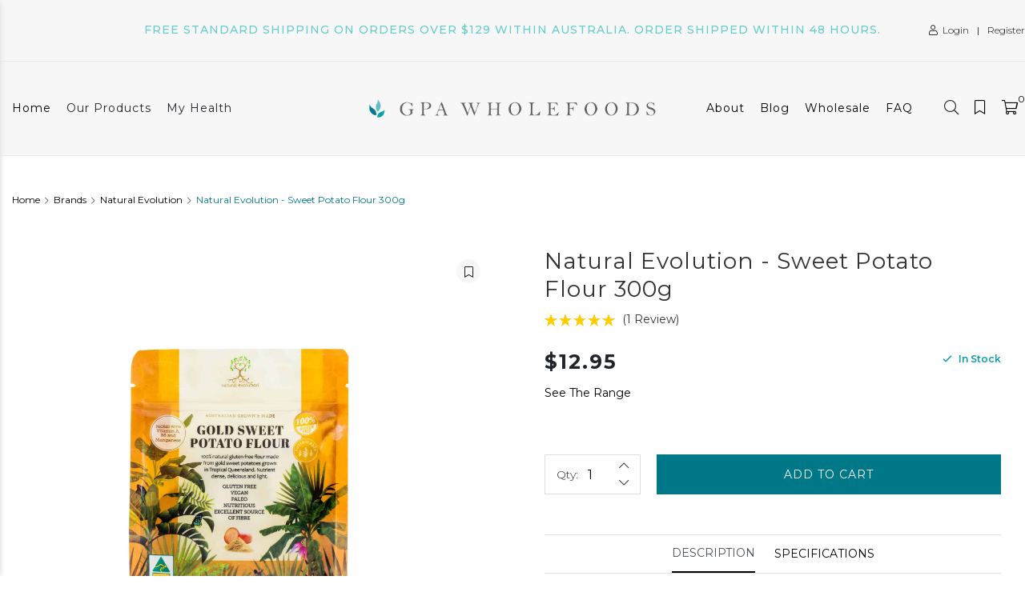

--- FILE ---
content_type: text/html; charset=utf-8
request_url: https://www.gpawholefoods.com.au/buy/natural-evolution-sweet-potato-flour-300g/NE-SPF
body_size: 37117
content:
<!DOCTYPE html>
<html lang="en-AU">
<head itemscope itemtype="http://schema.org/WebSite">
	<meta http-equiv="Content-Type" content="text/html; charset=utf-8"/>
<meta http-equiv="x-ua-compatible" content="ie=edge">
<meta name="keywords" content="Natural Evolution,Natural Evolution - Sweet Potato Flour 300g"/>
<meta name="description" content="Natural Evolution - Sweet Potato Flour 300g - Natural Evolution - Sweet potato flour has a wholesome, earthy taste and is ideal for baking/cooking."/>
<meta name="viewport" content="width=device-width, initial-scale=1, shrink-to-fit=no">
<meta name="csrf-token" content="0169fe091a6509e721983179899c556bd5f28ce0,c2d2de332e22aee62ac1305dbbf6bfea48650a00,1768977213"/>
<meta property="og:image" content="https://www.gpawholefoods.com.au/assets/full/NE-SPF.jpg?20230323063642"/>
<meta property="og:title" content="Natural Evolution - Sweet Potato Flour 300g"/>
<meta property="og:site_name" content="www.gpawholefoods.com.au"/>
<meta property="og:type" content="product"/>
<meta property="og:url" content="/buy/natural-evolution-sweet-potato-flour-300g/NE-SPF"/>
<meta property="og:description" content="Natural Evolution - Sweet Potato Flour 300g - Natural Evolution - Sweet potato flour has a wholesome, earthy taste and is ideal for baking/cooking."/>
<title itemprop='name'>Natural Evolution - Sweet Potato Flour 300g</title>
<link rel="canonical" href="/buy/natural-evolution-sweet-potato-flour-300g/NE-SPF" itemprop="url"/>
<link rel="shortcut icon" href="/assets/favicon_logo.png?1768965686"/>
<!-- Neto Assets -->
<link rel="dns-prefetch preconnect" href="//assets.netostatic.com">
<script src="https://kit.fontawesome.com/0b2cfd30e9.js" crossorigin="anonymous" async ></script>

<link rel="dns-prefetch" href="//google-analytics.com">
<link rel="stylesheet" type="text/css" href="https://cdn.neto.com.au/assets/neto-cdn/jquery_ui/1.12.1/jquery-ui.min.css" media="all"/>
<!--[if lte IE 8]>
	<script type="text/javascript" src="https://cdn.neto.com.au/assets/neto-cdn/html5shiv/3.7.0/html5shiv.js"></script>
	<script type="text/javascript" src="https://cdn.neto.com.au/assets/neto-cdn/respond.js/1.3.0/respond.min.js"></script>
<![endif]-->
<!-- Begin: Script 1 -->
<script>
  (function(i,s,o,g,r,a,m){i['GoogleAnalyticsObject']=r;i[r]=i[r]||function(){
  (i[r].q=i[r].q||[]).push(arguments)},i[r].l=1*new Date();a=s.createElement(o),
  m=s.getElementsByTagName(o)[0];a.async=1;a.src=g;m.parentNode.insertBefore(a,m)
  })(window,document,'script','https://www.google-analytics.com/analytics.js','ga');

  ga('create', 'UA-84204023-1', 'auto');
  ga('send', 'pageview');

</script>
<!-- End: Script 1 -->
<!-- Begin: Script 91 -->
<!-- End: Script 91 -->
<!-- Begin: Script 100 -->
<script type="text/javascript">
var gaJsHost = (("https:" == document.location.protocol) ? "https://ssl." : "http://www.");
document.write(unescape("%3Cscript src='" + gaJsHost + "google-analytics.com/ga.js' type='text/javascript'%3E%3C/script%3E"));
</script>
<!-- End: Script 100 -->
<!-- Begin: Script 101 -->
<!-- Google Tag Manager -->
<script>(function(w,d,s,l,i){w[l]=w[l]||[];w[l].push({'gtm.start':
new Date().getTime(),event:'gtm.js'});var f=d.getElementsByTagName(s)[0],
j=d.createElement(s),dl=l!='dataLayer'?'&l='+l:'';j.async=true;j.src=
'https://www.googletagmanager.com/gtm.js?id='+i+dl;f.parentNode.insertBefore(j,f);
})(window,document,'script','dataLayer','GTM-WLNKB6Q');</script>
<!-- End Google Tag Manager -->
<!-- End: Script 101 -->
<!-- Begin: Script 103 -->
<meta name="google-site-verification" content="KN4mTCNGGW1MgU-l8BoZF2r06LJWCBR8dpimZJWpo8k" />
<!-- End: Script 103 -->
<!-- Begin: Script 105 -->
<meta name="google-site-verification" content="zCIbDFT9cRTjYeRPmQx3rLPD9lNn5EloFfuduO4AHJ8" />
<script type="application/ld+json">
{ 
  "@context": "http://schema.org", 
  "@type": "WebSite", 
  "url": "https://www.gpawholefoods.com.au/", 
  "name": "GPA Wholefoods",
  "description": "Wholefoods & Organic Supplements Supplier in Australia.",
 "potentialAction": {
        "@type": "SearchAction",
        "target": "https://www.gpawholefoods.com.au/?rf=kw&kw={search_term_string}",
        "query-input": "required name=search_term_string"
      } 
    }
</script>
<!-- End: Script 105 -->
<!-- Begin: Script 108 -->
<!-- Global site tag (gtag.js) - Google Analytics -->
<script async src="https://www.googletagmanager.com/gtag/js?id=321541703"></script>
<script>
  window.dataLayer = window.dataLayer || [];
  function gtag(){dataLayer.push(arguments);}
  gtag('js', new Date());
    gtag('config', '321541703', {
      send_page_view: false
    });
</script>
<!-- End: Script 108 -->
<!-- Begin: Script 109 -->
<meta name="google-site-verification" content="3VhWbV6DkWiJG_2CjgE_zbWWqC8FGdm-rUJz0Sb4sIk" />
<!-- End: Script 109 -->
<!-- Begin: Script 112 -->
<script type="application/javascript" async
src="https://static.klaviyo.com/onsite/js/klaviyo.js?company_id=Wsvz3k"></script>
<script src="https://static.klaviyoforneto.com/script.js" async></script>
<script type="text/html" id="k4n-data"><span nloader-content-id="ceRUXo2Nr3CLk8EQQYWCmK-fNBMYDh-TuUjCwqXqtpssfIiAUNK4rbGjKGrQy4xkWNcnBM0bpg9yPGhl4PVhJU" nloader-content="pNLDmlKhU9iu9-rfnweuFw-7ZIQbzg-m_5iLKD6yV8DO-nflcd-eLYQLoladH9uj4tmNi19xhIgS0Jw56QFuLg" nloader-data="7S1AyJaOxPO942rWqCeZqfivZsC7LIzCm__wAkUDuKw"></span></script>
<script>
var k4n = {
        current_page:"product",
    product: {
            sku: "NE-SPF",
            product_id: "31807",
            name: "Natural%20Evolution%20-%20Sweet%20Potato%20Flour%20300g",
            categories: [0,
                "Brands","Natural%20Evolution",
                "Natural%20Evolution","Gluten-Free%20Flours","Shop%20All","All%20Whole%20Foods",
            ].filter(function(item, pos, self) { return item && self.indexOf(item) == pos; }),
            image: "https%3A%2F%2Fwww.gpawholefoods.com.au%2Fassets%2Fthumb%2FNE-SPF.jpg%3F20230323063642",
            url: "https%3A%2F%2Fwww.gpawholefoods.com.au%2Fbuy%2Fnatural-evolution-sweet-potato-flour-300g%2FNE-SPF",
            brand: "Natural%20Evolution",
            price: "12.95",
            rrp: ""
        },
    };

</script>
<!-- End: Script 112 -->


	<link rel="preload" href="/assets/themes/gallant-GPA001-V7/css/app.css?1768965686" as="style">
	<link rel="preload" href="/assets/themes/gallant-GPA001-V7/css/style.css?1617701131&1768965686" as="style">
	<link class="theme-selector" rel="stylesheet" href="/assets/themes/gallant-GPA001-V7/css/app.css?1617701131&1768965686" media="all"/>
	<link rel="stylesheet" href="/assets/themes/gallant-GPA001-V7/css/style.css?1768965686" media="all"/>
	<script id="mcjs">!function(c,h,i,m,p){m=c.createElement(h),p=c.getElementsByTagName(h)[0],m.async=1,m.src=i,p.parentNode.insertBefore(m,p)}(document,"script","https://chimpstatic.com/mcjs-connected/js/users/d20ecebc52c35ff3446a9a528/862548b450be520e699655772.js");</script>
</head>
<body id="n_product" class="n_gallant-GPA001-V7 template-category page-">
<a href="#main-content" class="sr-only sr-only-focusable">Skip to main content</a>
<header id="header" class="gl-header template-category" aria-label="Header container">
	<div id="topHeader">
		<div class="gl-header__top">
				<div class="gl-header__top-wrap">
					<div  class="gl-header__top-text">
						<p><span style="font-size:14px;"><span style="color:#66cccc;">Free standard shipping on orders over $129 within Australia. Order shipped within 48 hours.</span></span></p>
					</div>
					<div class="gl-header__user ">			
						<span nloader-content-id="a5AfdgZgFwQDy8t24L40GVgVNG82VA7X-j6RFV2BbQk4aRuy77rwMz-AvD2G3RY79UGsf-03B6tEwCHzjdbuxA" nloader-content="[base64]" nloader-data="Z1XDb19kT97kRGcSwaOGGhXXVD0CgfGxoLKdPVjful4"></span></div>
				</div>			
			</div>
	</div>

		<div class="gl-header__main tablet-hide">
    <div class="gl-header__main-wrap">
        <div id="descNavTriger" class="gl-header__menu-desc">
            <ul  class="main-nav__menu" role="navigation" aria-label="Main menu">   
    <li class="main-nav__lvl1 main-nav__lvl">
                   <a href="/"> Home </a>
                
                </li>
            <li class="main-nav__lvl1 main-nav__lvl jsLinkDesc " data-name="Our Products">
                        Our Products 
                    
                    </li>
               <div class="d-none">What's New</div><div class="d-none">On Sale</div><div class="d-none">Essential Nutrients</div><div class="d-none">Home & Personal Care</div><div class="d-none">Immune Support</div><div class="d-none">Probiotics</div><div class="d-none">Traditional Fats & Oils</div><div class="d-none">Whole Foods</div><div class="d-none">Shop All</div><div class="d-none">Brands</div> 
             <li class="main-nav__lvl1 main-nav__lvl jsLinkDesc " data-name="My Health">
                        My Health 
                    
                    </li>
               <div class="d-none">Gut Health</div><div class="d-none">Glowing Skin</div><div class="d-none">Immunity</div><div class="d-none">Stress Support</div><div class="d-none">Wellbeing at home</div> 
             
</ul>
        </div>
        <a class="gl-header__logo" href="https://www.gpawholefoods.com.au" title="GPA Wholefoods">
            <img  src="/assets/themes/gallant-GPA001-V7/assets/img/Logo.png?1768965686" alt="GPA Wholefoods logo"/>
        </a>
        <div class="gl-header__menu-desc gl-header__menu-desc--second">
            <ul  class="main-nav__menu" role="navigation" aria-label="Main menu">   
    <li class="main-nav__lvl1 main-nav__lvl jsLinkDesc  " data-name="About">
                <a href="/about-us" class="main-nav__link  flex-between  " data-name="About">
                    About 
                </a>                  
            </li><li class="main-nav__lvl1 main-nav__lvl jsLinkDesc  " data-name="Blog">
                <a href="/articles" class="main-nav__link  flex-between  " data-name="Blog">
                    Blog 
                </a>                  
            </li><li class="main-nav__lvl1 main-nav__lvl jsLinkDesc  " data-name="Wholesale">
                <a href="/_myacct/wholesaleregister" class="main-nav__link  flex-between  " data-name="Wholesale">
                    Wholesale 
                </a>                  
            </li><li class="main-nav__lvl1 main-nav__lvl jsLinkDesc  " data-name="FAQ">
                <a href="/view/faq" class="main-nav__link  flex-between  " data-name="FAQ">
                    FAQ 
                </a>                  
            </li>
</ul>
            <div class="gl-header__icons">
                <div class="gl-header__icon  jsSearchOpen" data-open="false">
                    <i class="fal fa-search"></i>
                </div>			
                <div class="gl-header__icon ">
                    <a href="https://www.gpawholefoods.com.au/_myacct/wishlist"> <i class="fal fa-bookmark"></i></a>
                   
                </div>	
                <div id="header-cart" class="gl-header__icon dropdown" role="group">
                    <button class="dropdown-toggle" type="button" id="dropdownCart" data-toggle="dropdown" aria-haspopup="true" aria-expanded="false">
                        <i class="fal fa-shopping-cart"></i><span class="cart-count" rel="a2c_item_count">(0)</span>
                    </button>												
                    <ul class="dropdown-menu dropdown-menu-right float-right" ria-labelledby="dropdownCart">
                        <li class="box" id="neto-dropdown">
                            <div class="body" id="cartcontents"></div>
                            <div class="footer"></div>
                        </li>
                    </ul>
                </div>
            </div>
        </div>
            
    </div>
    <div id="descNav" class="flayout" >
		<div class="flayout__lvl1  ">
    <div id="flayoutClose" class="flayout__close "><i class="fal fa-times"></i></div>   
  
    <ul class="  flayout__lvl1-list">
    <li class=" flayout__item  "  data-name="Home">
                        <a href="/">
                            Home 
                        </a> 
                    </li> 
     
        
            <li class=" flayout__item  jsFlayoutLvl1   "  data-name="Our Products">
                        <a href="/shop/shop-all">
                            Our Products 
                        </a> 
                    </li> 
     
        
            <div class="flayout__lvl2 ">
                    <div class="flayout__wrap ">
                        <ul class=" flayout__lvl2-list "  >                              
                            <li class=" flayout__item jsFlayoutLvl2" data-next="" >                 
                <a href="/shop/whats-new" >
                                    
                    <span>What's New</span>               
                
                </a>   
            </li>
            <li class=" flayout__item jsFlayoutLvl2" data-next="" >                 
                <a href="/shop/on-sale" >
                                    
                    <span>On Sale</span>               
                
                </a>   
            </li>
            <li class=" flayout__item jsFlayoutLvl2" data-next="true" onclick="event.preventDefault()">                 
                <a href="/shop/essential-nutrients" >
                                    
                    <span>Essential Nutrients</span>               
                
                </a>   
            </li>
            <div class="flayout__lvl3 ">
                    <div class="flayout__wrap ">
                        <ul class="flayout__lvl2-list "  >                        
                            <li class="flayout__item">
                <a href="/shop/iron/743">
                    <span>Iron</span>
                </a>
            </li><li class="flayout__item">
                <a href="/shop/essential-nutrients/magnesium-and-minerals">
                    <span>Magnesium and Minerals</span>
                </a>
            </li><li class="flayout__item">
                <a href="/shop/essential-nutrients/salt/695">
                    <span>Salt</span>
                </a>
            </li><li class="flayout__item">
                <a href="/shop/essential-nutrients/vitamin-c">
                    <span>Vitamin C</span>
                </a>
            </li><li class="flayout__item">
                <a href="/shop/essential-nutrients/all-essential-nutrients/724">
                    <span>All Essential Nutrients</span>
                </a>
            </li>                            
                        </ul>
                    </div>  
                </div>          
             <li class=" flayout__item jsFlayoutLvl2" data-next="true" onclick="event.preventDefault()">                 
                <a href="/shop/home-and-personal-care" >
                                    
                    <span>Home & Personal Care</span>               
                
                </a>   
            </li>
            <div class="flayout__lvl3 ">
                    <div class="flayout__wrap ">
                        <ul class="flayout__lvl2-list "  >                        
                            <li class="flayout__item">
                <a href="/shop/home-and-personal-care/books-and-dvds">
                    <span>Books and DVD's</span>
                </a>
            </li><li class="flayout__item">
                <a href="/shop/clean-air">
                    <span>Clean Air</span>
                </a>
            </li><li class="flayout__item">
                <a href="/shop/home-and-personal-care/clean-water">
                    <span>Clean Water</span>
                </a>
            </li><li class="flayout__item">
                <a href="/shop/home-and-personal-care/dental-and-hygeine">
                    <span>Dental and Hygeine</span>
                </a>
            </li><li class="flayout__item">
                <a href="/shop/home-and-personal-care/natural-deodorant-and-skincare/320">
                    <span>Natural Deodorant and Skincare</span>
                </a>
            </li><li class="flayout__item">
                <a href="/shop/home-and-personal-care/all-home-and-personal-care/726">
                    <span>All Home and Personal Care</span>
                </a>
            </li>                            
                        </ul>
                    </div>  
                </div>          
             <li class=" flayout__item jsFlayoutLvl2" data-next="" >                 
                <a href="/shop/immune-support/725" >
                                    
                    <span>Immune Support</span>               
                
                </a>   
            </li>
            <li class=" flayout__item jsFlayoutLvl2" data-next="true" onclick="event.preventDefault()">                 
                <a href="/shop/probiotics" >
                                    
                    <span>Probiotics</span>               
                
                </a>   
            </li>
            <div class="flayout__lvl3 ">
                    <div class="flayout__wrap ">
                        <ul class="flayout__lvl2-list "  >                        
                            <li class="flayout__item">
                <a href="/shop/probiotics/bio-kult-and-lepicol">
                    <span>Bio-Kult and Lepicol</span>
                </a>
            </li><li class="flayout__item">
                <a href="/shop/motion-potion">
                    <span>Motion Potion</span>
                </a>
            </li><li class="flayout__item">
                <a href="/buy/terraflora-broad-spectrum-synbiotic-60-caps/1899">
                    <span>TerraFlora</span>
                </a>
            </li><li class="flayout__item">
                <a href="/buy/biokult-s.boulardii-30-cap/BIO-SACC">
                    <span>Saccharomyces Boulardii</span>
                </a>
            </li><li class="flayout__item">
                <a href="/shop/probiotics/all-probiotics/733">
                    <span>All Probiotics</span>
                </a>
            </li>                            
                        </ul>
                    </div>  
                </div>          
             <li class=" flayout__item jsFlayoutLvl2" data-next="true" onclick="event.preventDefault()">                 
                <a href="/shop/traditional-fats-oils" >
                                    
                    <span>Traditional Fats & Oils</span>               
                
                </a>   
            </li>
            <div class="flayout__lvl3 ">
                    <div class="flayout__wrap ">
                        <ul class="flayout__lvl2-list "  >                        
                            <li class="flayout__item">
                <a href="/shop/traditional-fats-oils/coconut-butter-and-ghee/32">
                    <span>Coconut Butter and Ghee</span>
                </a>
            </li><li class="flayout__item">
                <a href="/shop/traditional-fats-oils/green-pastures-fermented-cod-liver-skate-liver-and">
                    <span>Fermented Cod Liver and Butter Oils</span>
                </a>
            </li><li class="flayout__item">
                <a href="/buy/high-strength-fish-oil-200ml/MEL-HSFO">
                    <span>High Strength Fish Oil</span>
                </a>
            </li><li class="flayout__item">
                <a href="/shop/traditional-fats-oils/lard-tallow-and-duck-fat/301">
                    <span>Lard, Tallow and Duck Fat</span>
                </a>
            </li><li class="flayout__item">
                <a href="/shop/traditional-fats-oils/all-traditional-fats-and-oils/728">
                    <span>All Traditional Fats and Oils</span>
                </a>
            </li>                            
                        </ul>
                    </div>  
                </div>          
             <li class=" flayout__item jsFlayoutLvl2" data-next="true" onclick="event.preventDefault()">                 
                <a href="/whole-foods" >
                                    
                    <span>Whole Foods</span>               
                
                </a>   
            </li>
            <div class="flayout__lvl3 ">
                    <div class="flayout__wrap ">
                        <ul class="flayout__lvl2-list "  >                        
                            <li class="flayout__item">
                <a href="/shop/whole-foods/all-whole-foods/727">
                    <span>All Whole Foods</span>
                </a>
            </li><li class="flayout__item">
                <a href="/shop/astaxanthin/738">
                    <span>Astaxanthin</span>
                </a>
            </li><li class="flayout__item">
                <a href="/shop/whole-foods/bee-pollen-and-manuka-honey">
                    <span>Bee Pollen and Manuka Honey</span>
                </a>
            </li><li class="flayout__item">
                <a href="/shop/whole-foods/bone-broth-and-stock/683">
                    <span>Bone Broth and Stock</span>
                </a>
            </li><li class="flayout__item">
                <a href="/shop/whole-foods/bone-broth-spreads-and-sauces/612">
                    <span>Bone Broth Spreads and Sauces</span>
                </a>
            </li><li class="flayout__item">
                <a href="/shop/chocolate">
                    <span>Chocolate and Carob</span>
                </a>
            </li><li class="flayout__item">
                <a href="/shop/whole-foods/coffee">
                    <span>Coffee</span>
                </a>
            </li><li class="flayout__item">
                <a href="/shop/whole-foods/collagen-and-gelatin/304">
                    <span>Collagen and Gelatin</span>
                </a>
            </li><li class="flayout__item">
                <a href="/shop/whole-foods/detoxification-support/477">
                    <span>Detoxification and Hormone Support</span>
                </a>
            </li><li class="flayout__item">
                <a href="/buy/karasumi-fish-roe-bottarga-110-120g/BG-BOTT">
                    <span>Fish Roe/Bottarga</span>
                </a>
            </li><li class="flayout__item">
                <a href="/shop/whole-foods/fermentation">
                    <span>Fermenting Kits</span>
                </a>
            </li><li class="flayout__item">
                <a href="https://www.gpawholefoods.com.au/whole-foods/freeze-dried-liver-and-organ-blends">
                    <span>Freeze Dried Meat and Organ Blends</span>
                </a>
            </li><li class="flayout__item">
                <a href="/whole-foods/cassava-flours">
                    <span>Gluten-Free Flours</span>
                </a>
            </li><li class="flayout__item">
                <a href="/whole-foods/natural-sweeteners">
                    <span>Natural Sweeteners</span>
                </a>
            </li><li class="flayout__item">
                <a href="/shop/whole-foods/nutritional-yeast/459">
                    <span>Nutritional Yeast</span>
                </a>
            </li><li class="flayout__item">
                <a href="/whole-foods/matcha">
                    <span>Organic Japanese Matcha</span>
                </a>
            </li><li class="flayout__item">
                <a href="/shop/whole-foods/red-boat-fish-sauce">
                    <span>Red Boat Fish Sauce</span>
                </a>
            </li><li class="flayout__item">
                <a href="/shop/whole-foods/salt">
                    <span>Salt</span>
                </a>
            </li>                            
                        </ul>
                    </div>  
                </div>          
             <li class=" flayout__item jsFlayoutLvl2" data-next="" >                 
                <a href="/shop/shop-all" >
                                    
                    <span>Shop All</span>               
                
                </a>   
            </li>
            <li class=" flayout__item jsFlayoutLvl2" data-next="" >                 
                <a href="/shop/brands" >
                                    
                    <span>Brands</span>               
                
                </a>   
            </li>
             
                        </ul>                        
                    </div>
                    
                </div>
                
            <li class=" flayout__item  jsFlayoutLvl1   "  data-name="My Health">
                        <a href="/shop/my-health/544">
                            My Health 
                        </a> 
                    </li> 
     
        
            <div class="flayout__lvl2 ">
                    <div class="flayout__wrap ">
                        <ul class=" flayout__lvl2-list "  >                              
                            <li class=" flayout__item jsFlayoutLvl2" data-next="" >                 
                <a href="/shop/my-health/gut-health/690" >
                                    
                    <span>Gut Health</span>               
                
                </a>   
            </li>
            <li class=" flayout__item jsFlayoutLvl2" data-next="" >                 
                <a href="/shop/my-health/glowing-skin/691" >
                                    
                    <span>Glowing Skin</span>               
                
                </a>   
            </li>
            <li class=" flayout__item jsFlayoutLvl2" data-next="" >                 
                <a href="/shop/my-health/immunity/692" >
                                    
                    <span>Immunity</span>               
                
                </a>   
            </li>
            <li class=" flayout__item jsFlayoutLvl2" data-next="" >                 
                <a href="/shop/my-health/stress-support/693" >
                                    
                    <span>Stress Support</span>               
                
                </a>   
            </li>
            <li class=" flayout__item jsFlayoutLvl2" data-next="" >                 
                <a href="/shop/my-health/wellbeing-at-home/694" >
                                    
                    <span>Wellbeing at home</span>               
                
                </a>   
            </li>
             
                        </ul>                        
                    </div>
                    
                </div>
                
            
</ul>
             
</div>
<div id="flayoutHolder"  class="flayout__holder  "></div>
	</div>
</div>
		<div class="mobile-menu">
    <a class="mobile-menu__logo" href="https://www.gpawholefoods.com.au" title="GPA Wholefoods">
        <img  src="/assets/themes/gallant-GPA001-V7/assets/img/Logo.png?1768965686" alt="GPA Wholefoods logo"/>
    </a>
    <div class="mobile-menu__icons">
        <div id="openMenu" class="mobile-menu__icon mobile-menu__icon--bars" data-open="false">
            <i class="fal fa-bars"></i> Menu
        </div>
        <div id="closeMenu" class="mobile-menu__icon mobile-menu__icon--bars d-none">
            <i class="fal fa-times"></i> Close
        </div>
        <div class="mobile-menu__icon-wrap">
            <div class="mobile-menu__icon jsSearchOpen" data-open="false">
                <i class="fal fa-search"></i>
            </div>
            <div class="mobile-menu__icon">
                <a href="https://www.gpawholefoods.com.au/_myacct"> <i class="fal fa-user"></i></a>               
            </div>
            <div class="mobile-menu__icon">
                <a href="/_mycart"> <i class="fal fa-shopping-cart"></i><span class="cart-count" rel="a2c_item_count">(0)</span></a>
               
            </div>
        </div>
    </div>
    <nav id="menu" class="main-nav__nav">

    <div class="main-nav__wrap">
        <div id="closeMenu" class="mobile-menu__icon mobile-menu__icon--bars d-none">
            <i class="fal fa-times"></i> Close
        </div>
        <ul class="main-nav__menu" role="navigation" aria-label="Main menu">       
            <li class=" main-nav__lvl  ">

                <a href="/"
                    class="main-nav__link  flex-between "
                    data-name="Home">
                    Home
                    </a>

                </li><li class=" main-nav__lvl  ">

                <a href="/shop/shop-all"
                    class="main-nav__link  flex-between jsNextLvl  "
                    data-name="Our Products">
                    Our Products
                    <i class="fal fa-chevron-right"></i></a>

                <div class="main-nav__dropdown ">
                    <ul class="main-nav__lvl1__menu ">
                        <div class="main-nav__menu-devider"></div>
                        <li class="main-nav__lvl main-nav__lvl2 ">
                <a href="/shop/whats-new"
                    class="flex-between main-nav__link "
                    data-open="false">

                    <span>What's New</span>
                    </a>
                </li><li class="main-nav__lvl main-nav__lvl2 ">
                <a href="/shop/on-sale"
                    class="flex-between main-nav__link "
                    data-open="false">

                    <span>On Sale</span>
                    </a>
                </li><li class="main-nav__lvl main-nav__lvl2 jsNextUl  ">
                <a href="/shop/essential-nutrients"
                    class="flex-between main-nav__link jsNextLvl  "
                    data-open="false">

                    <span>Essential Nutrients</span>
                    <i class="fal fa-chevron-right"></i></a>
                <div class="main-nav__dropdown ">
                    <ul class="main-nav__lvl1__menu ">
                        <div class="main-nav__menu-devider"></div>
                        <li class="main-nav__lvl">
                <a class="flex-between main-nav__link" href="/shop/iron/743">
                    <span>Iron</span>
                </a>
            </li><li class="main-nav__lvl">
                <a class="flex-between main-nav__link" href="/shop/essential-nutrients/magnesium-and-minerals">
                    <span>Magnesium and Minerals</span>
                </a>
            </li><li class="main-nav__lvl">
                <a class="flex-between main-nav__link" href="/shop/essential-nutrients/salt/695">
                    <span>Salt</span>
                </a>
            </li><li class="main-nav__lvl">
                <a class="flex-between main-nav__link" href="/shop/essential-nutrients/vitamin-c">
                    <span>Vitamin C</span>
                </a>
            </li><li class="main-nav__lvl">
                <a class="flex-between main-nav__link" href="/shop/essential-nutrients/all-essential-nutrients/724">
                    <span>All Essential Nutrients</span>
                </a>
            </li>
                    </ul>
                </div>

                </li><li class="main-nav__lvl main-nav__lvl2 jsNextUl  ">
                <a href="/shop/home-and-personal-care"
                    class="flex-between main-nav__link jsNextLvl  "
                    data-open="false">

                    <span>Home & Personal Care</span>
                    <i class="fal fa-chevron-right"></i></a>
                <div class="main-nav__dropdown ">
                    <ul class="main-nav__lvl1__menu ">
                        <div class="main-nav__menu-devider"></div>
                        <li class="main-nav__lvl">
                <a class="flex-between main-nav__link" href="/shop/home-and-personal-care/books-and-dvds">
                    <span>Books and DVD's</span>
                </a>
            </li><li class="main-nav__lvl">
                <a class="flex-between main-nav__link" href="/shop/clean-air">
                    <span>Clean Air</span>
                </a>
            </li><li class="main-nav__lvl">
                <a class="flex-between main-nav__link" href="/shop/home-and-personal-care/clean-water">
                    <span>Clean Water</span>
                </a>
            </li><li class="main-nav__lvl">
                <a class="flex-between main-nav__link" href="/shop/home-and-personal-care/dental-and-hygeine">
                    <span>Dental and Hygeine</span>
                </a>
            </li><li class="main-nav__lvl">
                <a class="flex-between main-nav__link" href="/shop/home-and-personal-care/natural-deodorant-and-skincare/320">
                    <span>Natural Deodorant and Skincare</span>
                </a>
            </li><li class="main-nav__lvl">
                <a class="flex-between main-nav__link" href="/shop/home-and-personal-care/all-home-and-personal-care/726">
                    <span>All Home and Personal Care</span>
                </a>
            </li>
                    </ul>
                </div>

                </li><li class="main-nav__lvl main-nav__lvl2 ">
                <a href="/shop/immune-support/725"
                    class="flex-between main-nav__link "
                    data-open="false">

                    <span>Immune Support</span>
                    </a>
                </li><li class="main-nav__lvl main-nav__lvl2 jsNextUl  ">
                <a href="/shop/probiotics"
                    class="flex-between main-nav__link jsNextLvl  "
                    data-open="false">

                    <span>Probiotics</span>
                    <i class="fal fa-chevron-right"></i></a>
                <div class="main-nav__dropdown ">
                    <ul class="main-nav__lvl1__menu ">
                        <div class="main-nav__menu-devider"></div>
                        <li class="main-nav__lvl">
                <a class="flex-between main-nav__link" href="/shop/probiotics/bio-kult-and-lepicol">
                    <span>Bio-Kult and Lepicol</span>
                </a>
            </li><li class="main-nav__lvl">
                <a class="flex-between main-nav__link" href="/shop/motion-potion">
                    <span>Motion Potion</span>
                </a>
            </li><li class="main-nav__lvl">
                <a class="flex-between main-nav__link" href="/buy/terraflora-broad-spectrum-synbiotic-60-caps/1899">
                    <span>TerraFlora</span>
                </a>
            </li><li class="main-nav__lvl">
                <a class="flex-between main-nav__link" href="/buy/biokult-s.boulardii-30-cap/BIO-SACC">
                    <span>Saccharomyces Boulardii</span>
                </a>
            </li><li class="main-nav__lvl">
                <a class="flex-between main-nav__link" href="/shop/probiotics/all-probiotics/733">
                    <span>All Probiotics</span>
                </a>
            </li>
                    </ul>
                </div>

                </li><li class="main-nav__lvl main-nav__lvl2 jsNextUl  ">
                <a href="/shop/traditional-fats-oils"
                    class="flex-between main-nav__link jsNextLvl  "
                    data-open="false">

                    <span>Traditional Fats & Oils</span>
                    <i class="fal fa-chevron-right"></i></a>
                <div class="main-nav__dropdown ">
                    <ul class="main-nav__lvl1__menu ">
                        <div class="main-nav__menu-devider"></div>
                        <li class="main-nav__lvl">
                <a class="flex-between main-nav__link" href="/shop/traditional-fats-oils/coconut-butter-and-ghee/32">
                    <span>Coconut Butter and Ghee</span>
                </a>
            </li><li class="main-nav__lvl">
                <a class="flex-between main-nav__link" href="/shop/traditional-fats-oils/green-pastures-fermented-cod-liver-skate-liver-and">
                    <span>Fermented Cod Liver and Butter Oils</span>
                </a>
            </li><li class="main-nav__lvl">
                <a class="flex-between main-nav__link" href="/buy/high-strength-fish-oil-200ml/MEL-HSFO">
                    <span>High Strength Fish Oil</span>
                </a>
            </li><li class="main-nav__lvl">
                <a class="flex-between main-nav__link" href="/shop/traditional-fats-oils/lard-tallow-and-duck-fat/301">
                    <span>Lard, Tallow and Duck Fat</span>
                </a>
            </li><li class="main-nav__lvl">
                <a class="flex-between main-nav__link" href="/shop/traditional-fats-oils/all-traditional-fats-and-oils/728">
                    <span>All Traditional Fats and Oils</span>
                </a>
            </li>
                    </ul>
                </div>

                </li><li class="main-nav__lvl main-nav__lvl2 jsNextUl  ">
                <a href="/whole-foods"
                    class="flex-between main-nav__link jsNextLvl  "
                    data-open="false">

                    <span>Whole Foods</span>
                    <i class="fal fa-chevron-right"></i></a>
                <div class="main-nav__dropdown ">
                    <ul class="main-nav__lvl1__menu ">
                        <div class="main-nav__menu-devider"></div>
                        <li class="main-nav__lvl">
                <a class="flex-between main-nav__link" href="/shop/whole-foods/all-whole-foods/727">
                    <span>All Whole Foods</span>
                </a>
            </li><li class="main-nav__lvl">
                <a class="flex-between main-nav__link" href="/shop/astaxanthin/738">
                    <span>Astaxanthin</span>
                </a>
            </li><li class="main-nav__lvl">
                <a class="flex-between main-nav__link" href="/shop/whole-foods/bee-pollen-and-manuka-honey">
                    <span>Bee Pollen and Manuka Honey</span>
                </a>
            </li><li class="main-nav__lvl">
                <a class="flex-between main-nav__link" href="/shop/whole-foods/bone-broth-and-stock/683">
                    <span>Bone Broth and Stock</span>
                </a>
            </li><li class="main-nav__lvl">
                <a class="flex-between main-nav__link" href="/shop/whole-foods/bone-broth-spreads-and-sauces/612">
                    <span>Bone Broth Spreads and Sauces</span>
                </a>
            </li><li class="main-nav__lvl">
                <a class="flex-between main-nav__link" href="/shop/chocolate">
                    <span>Chocolate and Carob</span>
                </a>
            </li><li class="main-nav__lvl">
                <a class="flex-between main-nav__link" href="/shop/whole-foods/coffee">
                    <span>Coffee</span>
                </a>
            </li><li class="main-nav__lvl">
                <a class="flex-between main-nav__link" href="/shop/whole-foods/collagen-and-gelatin/304">
                    <span>Collagen and Gelatin</span>
                </a>
            </li><li class="main-nav__lvl">
                <a class="flex-between main-nav__link" href="/shop/whole-foods/detoxification-support/477">
                    <span>Detoxification and Hormone Support</span>
                </a>
            </li><li class="main-nav__lvl">
                <a class="flex-between main-nav__link" href="/buy/karasumi-fish-roe-bottarga-110-120g/BG-BOTT">
                    <span>Fish Roe/Bottarga</span>
                </a>
            </li><li class="main-nav__lvl">
                <a class="flex-between main-nav__link" href="/shop/whole-foods/fermentation">
                    <span>Fermenting Kits</span>
                </a>
            </li><li class="main-nav__lvl">
                <a class="flex-between main-nav__link" href="https://www.gpawholefoods.com.au/whole-foods/freeze-dried-liver-and-organ-blends">
                    <span>Freeze Dried Meat and Organ Blends</span>
                </a>
            </li><li class="main-nav__lvl">
                <a class="flex-between main-nav__link" href="/whole-foods/cassava-flours">
                    <span>Gluten-Free Flours</span>
                </a>
            </li><li class="main-nav__lvl">
                <a class="flex-between main-nav__link" href="/whole-foods/natural-sweeteners">
                    <span>Natural Sweeteners</span>
                </a>
            </li><li class="main-nav__lvl">
                <a class="flex-between main-nav__link" href="/shop/whole-foods/nutritional-yeast/459">
                    <span>Nutritional Yeast</span>
                </a>
            </li><li class="main-nav__lvl">
                <a class="flex-between main-nav__link" href="/whole-foods/matcha">
                    <span>Organic Japanese Matcha</span>
                </a>
            </li><li class="main-nav__lvl">
                <a class="flex-between main-nav__link" href="/shop/whole-foods/red-boat-fish-sauce">
                    <span>Red Boat Fish Sauce</span>
                </a>
            </li><li class="main-nav__lvl">
                <a class="flex-between main-nav__link" href="/shop/whole-foods/salt">
                    <span>Salt</span>
                </a>
            </li>
                    </ul>
                </div>

                </li><li class="main-nav__lvl main-nav__lvl2 ">
                <a href="/shop/shop-all"
                    class="flex-between main-nav__link "
                    data-open="false">

                    <span>Shop All</span>
                    </a>
                </li><li class="main-nav__lvl main-nav__lvl2 ">
                <a href="/shop/brands"
                    class="flex-between main-nav__link "
                    data-open="false">

                    <span>Brands</span>
                    </a>
                </li>
                    </ul>
                </div>

                </li><li class=" main-nav__lvl  ">

                <a href="/shop/my-health/544"
                    class="main-nav__link  flex-between jsNextLvl  "
                    data-name="My Health">
                    My Health
                    <i class="fal fa-chevron-right"></i></a>

                <div class="main-nav__dropdown ">
                    <ul class="main-nav__lvl1__menu ">
                        <div class="main-nav__menu-devider"></div>
                        <li class="main-nav__lvl main-nav__lvl2 ">
                <a href="/shop/my-health/gut-health/690"
                    class="flex-between main-nav__link "
                    data-open="false">

                    <span>Gut Health</span>
                    </a>
                </li><li class="main-nav__lvl main-nav__lvl2 ">
                <a href="/shop/my-health/glowing-skin/691"
                    class="flex-between main-nav__link "
                    data-open="false">

                    <span>Glowing Skin</span>
                    </a>
                </li><li class="main-nav__lvl main-nav__lvl2 ">
                <a href="/shop/my-health/immunity/692"
                    class="flex-between main-nav__link "
                    data-open="false">

                    <span>Immunity</span>
                    </a>
                </li><li class="main-nav__lvl main-nav__lvl2 ">
                <a href="/shop/my-health/stress-support/693"
                    class="flex-between main-nav__link "
                    data-open="false">

                    <span>Stress Support</span>
                    </a>
                </li><li class="main-nav__lvl main-nav__lvl2 ">
                <a href="/shop/my-health/wellbeing-at-home/694"
                    class="flex-between main-nav__link "
                    data-open="false">

                    <span>Wellbeing at home</span>
                    </a>
                </li>
                    </ul>
                </div>

                </li>
        </ul>
        <ul class="main-nav__menu main-nav__menu--second" role="navigation" aria-label="Main menu">
            <li class="main-nav__lvl ">
                <a href="/about-us" class="main-nav__link  flex-between "
                    data-name="About">
                    About
                    </a>
            </li><li class="main-nav__lvl ">
                <a href="/articles" class="main-nav__link  flex-between "
                    data-name="Blog">
                    Blog
                    </a>
            </li><li class="main-nav__lvl ">
                <a href="/_myacct/wholesaleregister" class="main-nav__link  flex-between "
                    data-name="Wholesale">
                    Wholesale
                    </a>
            </li><li class="main-nav__lvl ">
                <a href="/view/faq" class="main-nav__link  flex-between "
                    data-name="FAQ">
                    FAQ
                    </a>
            </li>
        </ul>
        <ul class="main-nav__menu main-nav__menu--login" role="navigation" aria-label="Main menu">
            <span nloader-content-id="vWtK6Ur8_rGrv9GfyURCa3dbBpAXuSKDmiNGg4e9gGE4aRuy77rwMz-AvD2G3RY79UGsf-03B6tEwCHzjdbuxA" nloader-content="[base64]" nloader-data="Z1XDb19kT97kRGcSwaOGGhXXVD0CgfGxoLKdPVjful4"></span></ul>
    </div>


</nav>
</div>
		<div id="searchPopup" class="search">
    <form class="search__form" name="productsearch" method="get" action="/" role="search" aria-label="Product search">
        <input type="hidden" name="rf" value="kw" />
        <input class="search__input ajax_search jsSearchInput" placeholder="Search Our Store" value=""
            id="name_search-xs" autocomplete="off" name="kw" type="text" aria-label="Input search" />
        <div class="search__buttons">
            <button type="submit" value="Search" class="search__button" aria-label="Search site">
                <i  class="fal fa-search" aria-hidden="true"></i></button>
            <div id="closeSearch" class="search__button">
                <img src="/assets/themes/gallant-GPA001-V7/assets/img/Close.png?1768965686" alt="">
            </div>
        </div>
    </form>
</div>

		

	
	  
	
	<div id="overlay" class="overlay"></div>
</header>
<div id="main-content" class="main" role="main">
	<div class="main__wrap">
<div class="product-page">
	<div class="breadcrumbs">
		<nav class="breadcrumbs__nav">          
			<ul class="breadcrumbs__list flex-start" itemscope itemtype="http://schema.org/breadcrumbList">
				<li class="breadcrumbs__list-item" itemprop="itemListElement" itemscope itemtype="http://schema.org/ListItem">
					<a href="https://www.gpawholefoods.com.au" itemprop="item"><span itemprop="name">Home</span></a>
					<meta itemprop="position" content="0" />
				</li>
                <li class="breadcrumbs__list-devider"><i class="fal fa-chevron-right"></i></li><li class="breadcrumbs__list-item" itemprop="itemListElement" itemscope itemtype="http://schema.org/ListItem">
					<a href="/shop/brands" itemprop="item"><span itemprop="name">Brands</span></a>
					<meta itemprop="position" content="1" />
				</li>
                <li class="breadcrumbs__list-devider"><i class="fal fa-chevron-right"></i></li><li class="breadcrumbs__list-item" itemprop="itemListElement" itemscope itemtype="http://schema.org/ListItem">
					<a href="/shop/brands/natural-evolution" itemprop="item"><span itemprop="name">Natural Evolution</span></a>
					<meta itemprop="position" content="2" />
				</li>
                <li class="breadcrumbs__list-devider"><i class="fal fa-chevron-right"></i></li><li class="breadcrumbs__list-item" itemprop="itemListElement" itemscope itemtype="http://schema.org/ListItem">
					<a href="/buy/natural-evolution-sweet-potato-flour-300g/NE-SPF" itemprop="item"><span itemprop="name">Natural Evolution - Sweet Potato Flour 300g</span></a>
					<meta itemprop="position" content="3" />
				</li>
                <li class="breadcrumbs__list-devider"><i class="fal fa-chevron-right"></i></li></ul>        
		    </nav>
         </div>

	<div itemscope itemtype="http://schema.org/Product">
		<div class="product-page__wrap">
			<section class="product-page__image-wrap" role="contentinfo" aria-label="Product images">
				<!-- images template -->			

				<div id="_jstl__images"><input type="hidden" id="_jstl__images_k0" value="template"/><input type="hidden" id="_jstl__images_v0" value="aW1hZ2Vz"/><input type="hidden" id="_jstl__images_k1" value="type"/><input type="hidden" id="_jstl__images_v1" value="aXRlbQ"/><input type="hidden" id="_jstl__images_k2" value="onreload"/><input type="hidden" id="_jstl__images_v2" value=""/><input type="hidden" id="_jstl__images_k3" value="content_id"/><input type="hidden" id="_jstl__images_v3" value="675"/><input type="hidden" id="_jstl__images_k4" value="sku"/><input type="hidden" id="_jstl__images_v4" value="NE-SPF"/><input type="hidden" id="_jstl__images_k5" value="preview"/><input type="hidden" id="_jstl__images_v5" value="y"/><div id="_jstl__images_r"><div class="main-image__wrap">
	<div class="prod-box__bages">	
		</div>	
	<div class="product-wishlist">
		<span nloader-content-id="IU8d90RoIjX4UOZTGEX9sTsXaStlNtmOq_O8OdsfBbAlZ5ZCbf2sBQa0Ejb7tF3Ea7EUKiSSsVSTyiMlFF33c0" nloader-content="[base64]" nloader-data="[base64]"></span>
	</div>
	<div id="mainImage" class="main-image">
		<a class="main-image__img-wrap" href="/assets/full/NE-SPF.jpg?20230323063642" data-lightbox="product-lightbox" data-title="Product main image" rel="product_images">
			<img src="/assets/full/NE-SPF.jpg?20230323063642" rel="itmimgNE-SPF" alt="Product main image" border="0" id="main-image" itemprop="image">
		</a>
		
	</div>

	<div id="imageNav" class="main-image__nav">
		<a href="/assets/full/NE-SPF.jpg?20230323063642"  data-lightbox="product-lightbox" data-title="Product image" rel="product_images">
			<img class="jsNavImg" src="/assets/thumbL/NE-SPF.jpg?20230323063642" >
		</a>
		
	</div>


</div></div></div>
				  
			</section>
			<section class="product-page__text" role="contentinfo" aria-label="Products information">
		
				<div id="_jstl__header"><input type="hidden" id="_jstl__header_k0" value="template"/><input type="hidden" id="_jstl__header_v0" value="aGVhZGVy"/><input type="hidden" id="_jstl__header_k1" value="type"/><input type="hidden" id="_jstl__header_v1" value="aXRlbQ"/><input type="hidden" id="_jstl__header_k2" value="preview"/><input type="hidden" id="_jstl__header_v2" value="y"/><input type="hidden" id="_jstl__header_k3" value="sku"/><input type="hidden" id="_jstl__header_v3" value="NE-SPF"/><input type="hidden" id="_jstl__header_k4" value="content_id"/><input type="hidden" id="_jstl__header_v4" value="675"/><input type="hidden" id="_jstl__header_k5" value="onreload"/><input type="hidden" id="_jstl__header_v5" value=""/><div id="_jstl__header_r"><div class="product-header">
	<meta itemprop="itemCondition" content="NewCondition">
	<meta itemprop="brand" content="Natural Evolution"/>
	<meta itemprop="sku" content="NE-SPF"/>
	<div class="product-header__title-wrap">
		<h1  class="product-header__title" itemprop="name" aria-label="Product Name">
			Natural Evolution - Sweet Potato Flour 300g
		</h1>

		<div class="ruk_rating_snippet" data-sku="NE-SPF"></div>

		</div>
	<div class="product-header__price-wrap" itemprop="offers" itemscope itemtype="http://schema.org/Offer">
			<link itemprop="url" href="https://www.gpawholefoods.com.au/buy/natural-evolution-sweet-potato-flour-300g/NE-SPF"/>
			<meta itemprop="priceCurrency" content="AUD">
			<div class="product-header__price-inner">
				<div class="product-header__price" itemprop="price" content="12.95" aria-label="Store Price">
						$12.95
					</div>
					</div>	
		
		

			
			<span itemprop="availability" content="http://schema.org/InStock"  class="product-header__badge"><i class="far fa-check"></i> In Stock</span>
			</div>
		<a class="product-header__back" href="https://www.gpawholefoods.com.au/shop/brands/natural-evolution">See The Range</a>
	</div></div></div>
		 
				<form autocomplete="off" class="variation-wrapper">
	
	
	
	</form>
				<div id="_jstl__buying_options"><input type="hidden" id="_jstl__buying_options_k0" value="template"/><input type="hidden" id="_jstl__buying_options_v0" value="YnV5aW5nX29wdGlvbnM"/><input type="hidden" id="_jstl__buying_options_k1" value="type"/><input type="hidden" id="_jstl__buying_options_v1" value="aXRlbQ"/><input type="hidden" id="_jstl__buying_options_k2" value="preview"/><input type="hidden" id="_jstl__buying_options_v2" value="y"/><input type="hidden" id="_jstl__buying_options_k3" value="sku"/><input type="hidden" id="_jstl__buying_options_v3" value="NE-SPF"/><input type="hidden" id="_jstl__buying_options_k4" value="content_id"/><input type="hidden" id="_jstl__buying_options_v4" value="675"/><input type="hidden" id="_jstl__buying_options_k5" value="onreload"/><input type="hidden" id="_jstl__buying_options_v5" value=""/><div id="_jstl__buying_options_r"><div class="extra-options">
	


	

		<table class="extra-options__table table table-sm mt-3">	
			<tbody>		
				<tr>
					
				</tr>
				<tr>
					
				</tr>
				<tr>
					
			
				</tr>
			</tbody>
		</table>	
	


	<!-- Buying Options -->
	<div class="buying-options__wrap">
		<form class="buying-options jsOptBtn" autocomplete="off" role="form" aria-label="Product purchase form">
			<input type="hidden" id="modell13PpNE-SPF" name="model" value="Natural Evolution - Sweet Potato Flour 300g">
			<input type="hidden" id="thumbl13PpNE-SPF" name="thumb" value="/assets/thumb/NE-SPF.jpg?20230323063642">
			<input type="hidden" id="skul13PpNE-SPF" name="sku" value="NE-SPF">
				<div class="buying-options__input-wrap">
					<div class="buying-options__arrows">
						<div class="buying-options__arrow " id="decQt">
							<i class="fal fa-chevron-up" aria-hidden="true"></i>
						</div>
						<div class="buying-options__arrow " id="incQt">
							<i class="fal fa-chevron-down" aria-hidden="true"></i>
						</div>		
					</div>
				
					
					
					<label class="buying-options__label" for="qtyl13PpNE-SPF">Qty: </label>
					<input type="text" min="0" class="buying-options__input jsQtyInput" id="qtyl13PpNE-SPF" name="qty" aria-label="Natural Evolution - Sweet Potato Flour 300g quantity field" value="1" size="2"/>
				</div>
				<div class="buying-options__btn-wrap">
					<button type="button" title="Add Natural Evolution - Sweet Potato Flour 300g to Cart" class="addtocart buying-options__btn btn-ajax-loads  jsInView" data-loading-text="<i class='fa fa-spinner fa-spin' style='font-size: 14px'></i>" rel="l13PpNE-SPF"> Add to Cart</button>
					</div>
		</form>
		
	</div>
	
</div>

<!-- Out of stock modal -->
<div class="modal fade notifymodal" id="notifymodal">
	<div class="modal-dialog">
		<div class="modal-content">
			<div class="modal-header">
				<h4 class="modal-title">Notify me when back in stock</h4>
			</div>
			<div class="modal-body">
				<div class="form-group">
					<label>Your Name</label>
					<input placeholder="Jane Smith" name="from_name" id="from_name" type="text" class="form-control" value="">
				</div>
				<div class="form-group">
					<label>Your Email Address</label>
					<input placeholder="jane.smith@test.com.au" name="from" id="from" type="email" class="form-control" value="">
				</div>
				<div class="checkbox">
					<label>
						<input type="checkbox" value="y" class="terms_box" required/>
						I have read and agree to
						<a href="#" data-toggle="modal" data-target="#termsModal">Terms &amp; Conditions</a> and
						<a href="#" data-toggle="modal" data-target="#privacyModal">Privacy Policy</a>.
					</label>
					<span class="help-block hidden">Please tick this box to proceed.</span>
				</div>
			</div>
			<div class="modal-footer">
				<input class="btn btn-default" type="button" data-dismiss="modal" value="Cancel">
				<input class="btn btn-success js-notifymodal-in-stock" data-sku="NE-SPF" type="button" value="Save My Details">
			</div>
		</div>
	</div>
</div></div></div>
				<div class="information">
	<div class="tabbable">
		<ul class="nav nav-tabs" role="tablist">
			<li class="nav-item" id="tabDescription" role="tab" aria-controls="description" aria-selected="true">
				<a class="nav-link active" href="#description" data-toggle="tab">Description</a>
			</li>
			<li class="nav-item" id="tabSpecifications" role="tab" aria-controls="specifications" aria-selected="false">
				<a class="nav-link" href="#specifications" data-toggle="tab">Specifications</a>
			</li>
			<!--<li class="nav-item" id="tabReviews" role="tab" aria-controls="reviews" aria-selected="false">
					<a class="nav-link reviews" href="#reviews" data-toggle="tab">
						Reviews
						<i class="far fa-star" aria-hidden="true"></i>
						<i class="far fa-star" aria-hidden="true"></i>
						<i class="far fa-star" aria-hidden="true"></i>
						<i class="far fa-star" aria-hidden="true"></i>
						<i class="far fa-star" aria-hidden="true"></i>
						</a>
				</li>-->
			</ul>
		<div class="tab-content pt-3">
			<div class="tab-pane active" id="description" role="tabpanel" aria-labelledby="tabDescription">
				<div class="card">
					<div class="card-header py-1 px-2" id="headingDescription">
						<h5 class="mb-0">
							<button class="btn btn-link btn-block text-left collapsed " type="button" data-toggle="collapse" data-target="#accordionDescription" aria-expanded="true" aria-controls="accordionDescription">
								<span>Description</span><i class="fal fa-chevron-up" aria-hidden="true"></i>
							</button>
						</h5>
					</div>
					<div id="accordionDescription" class="collapse" aria-labelledby="headingDescription">
						<div class="card-body p-md-0">
							<section class="productdetails n-responsive-content" aria-label="Product Description">
								<p>Sweet Potato Flour is a delicious and nutritious gluten free flour made from gold sweet potatoes grown in Tropical North Queensland, Australia.</p>

<p>It's a great&nbsp;source of prebiotic fibre, betacarotene, Vitamin B6 and manganese.&nbsp;Sweet potato flour&nbsp;also contains a high level of <em>resistant starch</em>, which reaches the colon intact. Resistant starch promotes prebiotic growth and supports a healthy immune and digestive tract.&nbsp;</p>

<p>With a wholesome,&nbsp;earthy flavour this golden sweet potato flour is perfect for:</p>

<ul>
	<li>Making instant mashed potato</li>
	<li>Making gluten free pancakes</li>
	<li>Adding to your baking of bread, cakes and&nbsp;biscuits</li>
	<li>Thickening soups, stews, gravy</li>
	<li>Adding to your smoothie as a source of prebiotic fibre</li>
</ul>

<p>Made from 100% Australian Gold Sweet Potatoes</p>

							</section>
						</div>
					</div>
				</div>
			</div>
			<div class="tab-pane" id="specifications" role="tabpanel" aria-labelledby="tabSpecifications">
				<div class="card">
					<div class="card-header py-1 px-2" id="headingSpecificatoin">
						<h5 class="mb-0">
							<button class="btn btn-link btn-block text-left collapsed" type="button" data-toggle="collapse" data-target="#accordionSpecifications" aria-expanded="true" aria-controls="accordionSpecifications">
								<span>Specifications</span><i class="fal fa-chevron-up" aria-hidden="true"></i>
							</button>
						</h5>
					</div>
					<div id="accordionSpecifications" class="collapse" aria-labelledby="headingSpecificatoin">
						<div class="card-body p-md-0">
							<div class="n-responsive-content">
									<p>Size: 300g</p>

<p><strong>Ingredients: </strong>100%&nbsp;Sweet potato</p>

<p><img alt="" src="https://www.gpawholefoods.com.au/assets/images/GSPF-US-NP.jpg" style="width: 189px; height: 554px;" /></p>

								</div>
							<table class="table">
								<tbody>
									<tr>
										<td><strong>SKU</strong></td>
										<td>NE-SPF</td>
									</tr>
									<tr>
											<td><strong>Brand</strong></td>
											<td>Natural Evolution</td>
										</tr>
									</tbody>
							</table>
						</div>
					</div>
				</div>
			</div>
			<!--<div class="tab-pane" id="reviews" role="tabpanel" aria-labelledby="tabReviews">
					<div class="card">
						<div class="card-header py-1 px-2" id="headingReviews">
							<h5 class="mb-0">
								<button class="btn btn-link btn-block text-left collapsed" type="button" data-toggle="collapse" data-target="#accordionReviews" aria-expanded="true" aria-controls="accordionReviews">
									<span>
										Reviews
										<i class="far fa-star" aria-hidden="true"></i>
										<i class="far fa-star" aria-hidden="true"></i>
										<i class="far fa-star" aria-hidden="true"></i>
										<i class="far fa-star" aria-hidden="true"></i>
										<i class="far fa-star" aria-hidden="true"></i>
										</span>
									<i class="fal fa-chevron-up" aria-hidden="true"></i>
								</button>
							</h5>
						</div>
						<div id="accordionReviews" class="collapse" aria-labelledby="headingReviews">
							<div class="card-body p-md-0">
								
								<h4>Be The First To Review This Product!</h4>
									<p>Help other GPA Wholefoods users shop smarter by writing reviews for products you have purchased.</p>
									<p><a class="btn btn-default" href="https://www.gpawholefoods.com.au/_myacct/write_review?item=NE-SPF"><i class="far fa-edit"></i> Write a product review</a></p>
								</div>
						</div>
					</div>
				</div>--><!--/.tab-pane-->
			</div><!--/.tab-content-->
	</div><!--/.tabbable-->
</div>
			</section>
			
		</div>
	</div>
<section id="addToCartLine" class="cart-line">
    <div class="cart-line__wrap ">
        	<div class="buying-options__wrap"> 
                <div id="jsBuyingOptWrap"></div>
                
	        </div>
    </div>
</section>
<div class="trustpilot">
    <div class="trustpilot__wrap">
      <h2 class="title">What some of our customers have to say</h2>
<div id="ReviewsWidget"></div>
<link rel="stylesheet" href="https://d1azc1qln24ryf.cloudfront.net/40686/revsglobal-pr-mod/style-cf.css?-c0avz5">
<script src="https://widget.reviews.io/combined/dist.js?v1"></script>
<script src="https://widget.reviews.io/rating-snippet/dist.js"></script>
<link rel="stylesheet" href="https://widget.reviews.io/combined/style.css?v1">
<script>
    ratingSnippet("ruk_rating_snippet", {
        store: "httpswww.gpawholefoods.com.au",
        color: "#f47e27",
        linebreak: true,
        text: "Reviews"
    });

    $(".ruk_rating_snippet").attr("data-sku", "NE-SPF");
</script>
<script>

    new ReviewsWidget('#ReviewsWidget', {
        store: 'httpswww.gpawholefoods.com.au',
        widget: 'combined-widget',
        options: {
            types: 'product_review, questions',
            per_page: 20,
            product_review: {
                sku: "NE-SPF",
                enable_write_review: true,
                enable_smart_filters: true,
                enable_rating_filters: true,
                enable_toggle_filters: true,
                enable_social_sharing: false,
                enable_helpful: false,
                enable_featured_review_photos: true,
                enable_featured_social_photos: true,
                show_mention_text: true,
                show_dates: true,
                show_replies: true,
                show_avatars: true,
                show_photos: true,
                show_verify_status: true,
                  enable_rich_snippets: true,
                    structured_data: {
                        category: "",
                        gtin13: "",
                        mpn: "NE-SPF",
                        url: "https://www.gpawholefoods.com.au/buy/natural-evolution-sweet-potato-flour-300g/NE-SPF",
                        image: 'https://www.gpawholefoods.com.au/assets/thumb/NE-SPF.jpg?20230323063642',
                        description: "Sweet Potato Flour is a delicious and nutritious gluten free flour made from gold sweet potatoes grown in Tropical North Queensland, Australia. It&#39;s a great source of prebiotic fibre, betacarotene, Vitamin B6 and manganese. Sweet potato flour also contains a high level of resistant starch , which reaches the colon intact. Resistant starch promotes prebiotic growth and supports a healthy immune and digestive tract.  With a wholesome, earthy flavour this golden sweet potato flour is perfect for:	Making instant mashed potato	Making gluten free pancakes	Adding to your baking of bread, cakes and biscuits	Thickening soups, stews, gravy	Adding to your smoothie as a source of prebiotic fibre Made from 100% Australian Gold Sweet Potatoes",
                        offers: [{
                                type: 'Offer',
                                price: "12.95",
                                priceCurrency: "AUD",
                                url: "https://www.gpawholefoods.com.au/buy/natural-evolution-sweet-potato-flour-300g/NE-SPF",
                                availability: "http://schema.org/InStock",
                                seller: {
                                    type: 'Organization',
                                    name: 'GPA Wholefoods'
                                },
                                priceValidUntil: "",
                            }],
                        brand: {
                            type: 'Brand',
                            name: 'Natural Evolution',
                        }
                    }
            },
            questions: {
                enable_ask_question: true,
                show_dates: false,
                grouping: 'NE-SPF'
            }
        },
        styles: {
            starColor: '#f47e27',
            primaryColor: '#007888',
            textColor: '#666666',
            neutralColor: '#ececec',
            backgroundColor: '#ffffff',
            formColor: '#dcdcdc',
            baseTextSize: '14px',
            header_style: '',
            primaryFont: "'Karla', sans-serif",
        },
        buttons: {
            smart_filter: 'solid',
            write_review: 'solid',
            selected_page: 'outline'
        },
        avatars: {
            enable_gravatar: true,
            gravatar_fallback: 'identicon'
        },
        reviewsLogo: {
            show_logo: true,
            style: 'black'
        }
    });
</script>
</div>
</div>

</div>

<section class="gp-slider home1">
            <div class="gp-slider__wrap">
                <h2 class="title">Customers also purchased</h2>
                <div id="home1" class="gp-slider__slider"><div class="prod-box" role="article" aria-label="Product Thumbnail">	
	<div class="prod-box__wrap">
		<div class="prod-box__body">
			<div class="prod-box__bages">	
				</div>	
			
			<figure class="prod-box__figure">
				<a href="https://www.gpawholefoods.com.au/buy/natural-evolution-green-banana-flour-454g/NE-GBF" title="Natural Evolution - Green Banana Flour 454g">
					<img loading="lazy"  class="prod-box__image" src="/assets/full/NE-GBF.jpg?20230323082946" class="product-image img-fluid" width="100%" alt="Natural Evolution - Green Banana Flour 454g" rel="itmimgNE-GBF">
				</a>		
					
			</figure>

		<div class="prod-box__footer">
			<a href="https://www.gpawholefoods.com.au/buy/natural-evolution-green-banana-flour-454g/NE-GBF">
				<h3 class="prod-box__title">
					Natural Evolution - Green Banana Flour 454g
				</h3>
			</a>
			<div class="prod-box__price-wrap" itemprop="offers">
				<meta itemprop="priceCurrency" content="AUD">	
				<div class="prod-box__price" itemprop="price" content="19.95" aria-label="Store Price">
						$19.95
					</div>
					
				</div>
		</div>

			<form class="prod-box__form buying-options">
				<input type="hidden" id="skuoCc4GNE-GBF" name="skuoCc4GNE-GBF" value="NE-GBF">
				<input type="hidden" id="modeloCc4GNE-GBF" name="modeloCc4GNE-GBF" value="Natural Evolution - Green Banana Flour 454g">
				<input type="hidden" id="thumboCc4GNE-GBF" name="thumboCc4GNE-GBF" value="/assets/thumb/NE-GBF.jpg?20230323082946">
				<input type="hidden" id="qtyoCc4GNE-GBF" name="qtyoCc4GNE-GBF" value="1" class="input-tiny">
				<button type="button" title="Add Natural Evolution - Green Banana Flour 454g to Cart" class="addtocart prod-box__btn main-btn" rel="oCc4GNE-GBF" data-loading-text="<i class='fa fa-spinner fa-spin' style='font-size: 14px'></i>">Add to Cart</button>
				</form>
		</div>		

	
	</div>
</div></div>
            </div>
        </section></div>
</div>

<footer class="footer">
	<div id="succesPopup" class="succes-popup ">
		<div id="closePopup" class="succes-popup__popup">
			<i class="fal fa-times"></i> 
		</div>
		<h3><span style="color: rgb(0, 0, 0); font-family: Roboto, RobotoDraft, Helvetica, Arial, sans-serif; white-space: pre-wrap;">GET OUR NUTRIENT RICH LIVING MINI COOKBOOK FOR FREE</span></h3>

<p>&nbsp;</p>
	</div>
	<div class="footer__wrap">			
		<div class="footer__wrap-inner">		
			<div class="klaviyo-form-VeU8NS"></div>

<!-- 
--- Mailchimp form not working as the account is disabled 
--- New Klaviyo form to be added

<div class="footer-subscribe"> 
    <div class="footer-subscribe__wrap">
        <h2 class="footer-subscribe__title">SIGN UP & GET OUR COOKBOOK</h2>
        <p class="footer-subscribe__text">Join us & get our nutrient-rich living cookbook as a gift.</p>
        <form class="footer-subscribe__form"
            action="https://neto.us2.list-manage.com/subscribe/post?u=d20ecebc52c35ff3446a9a528&amp;id=316ddee349"
            method="post" id="mc-embedded-subscribe-form" name="mc-embedded-subscribe-form" target="_blank" novalidate>
            <div id="mc_embed_signup_scroll">
                <div class="form-group hidden">
                    <input type="text" placeholder="Your Name" value="" name="FNAME" class="form-control"
                        id="mce-FNAME">
                </div>
                <div class="footer-subscribe__input-wrap">
                    <input type="email" placeholder="Enter your Email" value="" name="EMAIL"
                        class="required email footer-subscribe__input" id="mce-EMAIL">
                    <img src="/assets/themes/gallant-GPA001-V7/assets/img/email.png?1768965686" alt="">
                </div>

                <div id="mce-responses">
                    <div class="response" id="mce-error-response" style="display:none"></div>
                    <div class="response" id="mce-success-response" style="display:none"></div>
                </div>
                <div style="position: absolute; left: -5000px;" aria-hidden="true"><input type="text"
                        name="b_d20ecebc52c35ff3446a9a528_316ddee349" tabindex="-1" value=""></div>
                <input type="submit" value="Sign Up" name="subscribe" id="mc-embedded-subscribe"
                    class="main-btn">
            </div>

        </form>


    </div>

</div>

 -->
			<nav class="footer__menu">
    <div class="footer__nav-item">
                    <h4 class="footer__nav-title flex-between jsAccordian" data-open="false" data-width="1200">
                        <span>About us</span>
                        <i class="fal fa-chevron-down" aria-hidden="true"></i>
                    </h4>
                    <ul class="footer__nav-list">							
                            <li class="footer__nav-list-item flex-start">
                        <a href="https://www.gpawholefoods.com.au/about-us" >About Us</a>
                    </li><li class="footer__nav-list-item flex-start">
                        <a href="/shop/whats-new" >What's New</a>
                    </li><li class="footer__nav-list-item flex-start">
                        <a href="/articles" >Blog</a>
                    </li><li class="footer__nav-list-item flex-start">
                        <a href="/contact-form" >Contact Us</a>
                    </li><li class="footer__nav-list-item flex-start">
                        <a href="/referral" >Referral Rewards</a>
                    </li>
                    </ul>
                </div><div class="footer__nav-item">
                    <h4 class="footer__nav-title flex-between jsAccordian" data-open="false" data-width="1200">
                        <span>Customer Care</span>
                        <i class="fal fa-chevron-down" aria-hidden="true"></i>
                    </h4>
                    <ul class="footer__nav-list">							
                            <li class="footer__nav-list-item flex-start">
                        <a href="/_myacct" >My Account</a>
                    </li><li class="footer__nav-list-item flex-start">
                        <a href="/_myacct/nr_track_order" >Track Order</a>
                    </li><li class="footer__nav-list-item flex-start">
                        <a href="/view/shipping-info" >Shipping & Returns</a>
                    </li><li class="footer__nav-list-item flex-start">
                        <a href="/view/faq" >FAQs</a>
                    </li><li class="footer__nav-list-item flex-start">
                        <a href="/view/purity-statement/17" >Third Party Testing</a>
                    </li>
                    </ul>
                </div><div class="footer__nav-item">
                    <h4 class="footer__nav-title flex-between jsAccordian" data-open="false" data-width="1200">
                        <span>Information</span>
                        <i class="fal fa-chevron-down" aria-hidden="true"></i>
                    </h4>
                    <ul class="footer__nav-list">							
                            <li class="footer__nav-list-item flex-start">
                        <a href="https://www.gpawholefoods.com.au/view/website-terms-of-use" >Terms of Use</a>
                    </li><li class="footer__nav-list-item flex-start">
                        <a href="/view/privacy-policy" >Privacy Policy</a>
                    </li><li class="footer__nav-list-item flex-start">
                        <a href="/view/returns-policy" >Returns Policy</a>
                    </li><li class="footer__nav-list-item flex-start">
                        <a href="/view/security-policy" >Security Policy</a>
                    </li>
                    </ul>
                </div>
    </nav>
			<div class="social">
    <div class="socilal__col">
        <span>GPA Wholefoods:</span>
        <div class="social__icons">
            <a  class="social__icon" href="http://www.facebook.com/gpawholefoods"><i class="fab fa-facebook-f"></i></a>
            <a  class="social__icon" href="https://www.instagram.com/thankfullynourished"><i class="fab fa-instagram"></i></a>
        </div>
    </div>
    <div class="socilal__col">
        <!-- <span>Thankfully Nourished:</span>
        <div class="social__icons">
            <a  class="social__icon" href="https://www.instagram.com/thankfullynourished"><i class="fab fa-instagram"></i></a>
        </div> -->
    </div>
</div>
		</div>
		<div class="footer__pay-wrap">
    <div class="footer__pay-flex">
        <div class="footer__pay-wrap-inner">			
            <li class="footer__pay-item">
                            <div class="payment-icon-container">
                                <div class="payment-icon" style="background-image: url(//assets.netostatic.com/assets/neto-cdn/payment-icons/1.0.0/applepay.svg);"><span class="sr-only">Web Payments</span></div>
                            </div>
                        </li><li class="footer__pay-item">
                            <div class="payment-icon-container">
                                <div class="payment-icon" style="background-image: url(//assets.netostatic.com/assets/neto-cdn/payment-icons/1.0.0/googlepay.svg);"><span class="sr-only">Web Payments</span></div>
                            </div>
                        </li><li class="footer__pay-item">
                            <div class="payment-icon-container">
                                <div class="payment-icon" style="background-image: url(//assets.netostatic.com/assets/neto-cdn/payment-icons/1.0.0/directdeposit.svg);"><span class="sr-only">Electronic Transfer</span></div>
                            </div>
                        </li><li class="footer__pay-item">
                            <div class="payment-icon-container">
                                <div class="payment-icon" style="background-image: url(//assets.netostatic.com/assets/neto-cdn/payment-icons/1.0.0/mastercard.svg);"><span class="sr-only">MasterCard</span></div>
                            </div>
                        </li><li class="footer__pay-item">
                            <div class="payment-icon-container">
                                <div class="payment-icon" style="background-image: url(//assets.netostatic.com/assets/neto-cdn/payment-icons/1.0.0/paypal_checkout.svg);"><span class="sr-only">PayPal Checkout</span></div>
                            </div>
                        </li><li class="footer__pay-item">
                            <div class="payment-icon-container">
                                <div class="payment-icon" style="background-image: url(//assets.netostatic.com/assets/neto-cdn/payment-icons/1.0.0/visa.svg);"><span class="sr-only">Visa</span></div>
                            </div>
                        </li></ul>
                    </div>	
                <p class="footer__pay-copy footer__pay-copy--bottom" data-test-id="address">
                    &copy; 2026 GPA Wholefoods.						
                </p>
                <p class="footer__pay-copy footer__pay-copy--bottom" data-test-id="address">
                    All Rights Reserved.						
                </p>				
        </div>
    </div>
   
</div>

	</div>
</footer>




<div class="modal fade" id="termsModal">
	<div class="modal-dialog modal-lg">
		<div class="modal-content">
			<div class="modal-header">
				<h4 class="modal-title">Terms &amp; Conditions</h4>
				<button type="button" class="close" data-dismiss="modal" aria-label="Close"><span aria-hidden="true">&times;</span></button>
			</div>
			<div class="modal-body"><p><strong>The use of this Website is subject to these Terms and Conditions (inclusive of Our standard Terms and Conditions for the supply of Goods and Services, Privacy Policy, Refund Policy any other documents referred to herein) which constitutes the full agreement between You and Us.</strong></p>

<p align="center" style="margin-left:14.2pt;"><strong>Please read these Terms and Conditions carefully before You use the Website.</strong></p>

<p align="center" style="margin-left:14.2pt;"><strong>By using the Website, You indicate that they have, effective upon the date on which You have used the Website, read, accepted and agreed to be bound by these Terms and Conditions.</strong></p>

<p align="center" style="margin-left:14.2pt;"><strong>If You do not agree with these Terms and Conditions, You should cease using the Website immediately.</strong></p>

<p><strong>Definitions</strong></p>

<p>“Agreement” means the terms and conditions contained herein, together with any quotation, order, invoice or other document or amendments expressed to be supplemental to this Agreement.</p>

<p>“We”, “Us”, “Our or “Ourselves”” means Green Pastures Australia Pty Ltd T/A GPA Wholefoods, its successors and assigns or any person acting on behalf of and with the authority of Green Pastures Australia Pty Ltd T/A GPA Wholefoods.</p>

<p>“You”, “Your” or “Yourself”” means any person/s (end user) being of the legal age of eighteen (18) years.</p>

<p>“Incidental item(s)” means goods and/or services that may be purchased or sold through this Website to be supplied and/or provided by the Seller to You, as specified on Our Website.</p>

<p>“Website” means a location which is accessible on the Internet through the World Wide Web and which provides multimedia content via a graphical User Interface.</p>

<p>“Prohibited Content” means any content on any advertising media that:</p>

<p style="margin-left:14.2pt;">(a)&nbsp; is, or could reasonably be considered to be, in breach of the Broadcasting Services Act 1992; the Fair Trading Acts of the applicable States and Territories of Australia and the Competition and Consumer Act 2010 (CCA); or any other applicable law or applicable industry code; or</p>

<p style="margin-left:14.2pt;">(b)&nbsp; contains, or could reasonably be considered to contain, any misrepresentations; or is, or could reasonably be considered to be, misleading or deceptive, likely to mislead or deceive or otherwise unlawful; or</p>

<p style="margin-left:14.2pt;">(c)&nbsp; is, or could reasonably be considered to be, in breach of any person’s Intellectual Property Rights (including, but not limited to, the distribution of digital files or any other material in which We do not own the copyright).</p>

<p>"Personal Information" means any information that identifies or can be used to identify You, directly or indirectly. Examples of Personal Information include, but are not limited to, first and last name, date of birth, email address, gender, occupation, or other demographic information.</p>

<p>"Confidential Information” means information of a confidential nature whether oral, written or in electronic form including, but not limited to, this Agreement, a party’s Intellectual Property, operational information, know-how, trade secrets, financial and commercial affairs, contracts, Seller information and pricing details.</p>

<p><strong>Acceptance</strong></p>

<p>We reserve the right to change any of the Terms and Conditions displayed on this Website (including our Privacy Policy) at any time by notifying You through this Website that We have done so. By continuing to use this Website it shall be deemed that You agree to be bound by the amended terms and conditions as notified and posted on the Website.</p>

<p>If You intend to transact through this Website (i.e purchase goods and/or services) then You warrant that You are at least 18 years of age, that You has the power to enter into this Agreement and You acknowledge that this Agreement creates binding and valid legal obligations upon You.</p>

<p><strong>Compliance with Laws</strong></p>

<p>You represent and warrant that Your use of this Website will comply with all applicable laws and regulations (including but not limited to, EU Data Privacy Laws (including the General Data Protection Regulation “GDPR”) (collectively, “EU Data Privacy Laws”) and the Australian Privacy Policy Act 1988 (including the Privacy Amendment (Notifiable Data Breaches) Act 2017) or any other applicable laws.</p>

<p><strong>Privacy Policy</strong></p>

<p>We are committed to protecting Your Privacy in accordance with Australian Privacy Principles. We also recognise that when You choose to provide Us information about Yourself that You trust Us to act responsibly and in Your best interests therefore We have the following policies in place to protect Your personal information.</p>

<p><strong>Storing Your Information</strong></p>

<p>We will take all reasonable steps to ensure that Your information held by Us is accurate up-to date, complete, applicable, is not misleading and will only be used for the purposes stated in this document and/or Our Privacy Policy. We will maintain security safeguards to protect Your information and will take all reasonable steps to ensure that Your information is not disclosed to any unauthorised person or entity.</p>

<p><strong>Securing Your Information</strong></p>

<p>When making a transaction through this Website Your information will pass through a <strong>secure server using SSL</strong> (secure sockets layer) encryption technology. The encryption process ensures that Your information can not be read by or altered by outside influences.</p>

<p><strong>Information We Collect</strong></p>

<p>When You request Goods or Services We may collect Personal Information supplied by You when You complete an online form in order to facilitate the purchase of Goods and/or Services. Such information will enable Us to process Your transactions efficiently, analyse our Website services and enable Us to provide a higher level of customer service (which may include informative or promotional activities).</p>

<p>We may also collect the following information/tracking data for statistical purposes and to help Us understand how to make Our Website more available and user friendly for You and to measure the success of any advertising activities We may under take:</p>

<p style="margin-left:14.25pt;">(a)&nbsp; Your IP address.</p>

<p style="margin-left:19.95pt;">(b)&nbsp;&nbsp;&nbsp; The date and time of Your visits to Our Website.</p>

<p style="margin-left:19.95pt;">(c)&nbsp;&nbsp;&nbsp; Your clicks and activity on this Website.</p>

<p style="margin-left:19.95pt;">(d)&nbsp;&nbsp;&nbsp; The referring Website if any through which You clicked through to this Website.</p>

<p style="margin-left:19.95pt;">(e)&nbsp;&nbsp;&nbsp; Technical information on Your browser, device and operating systems.</p>

<p><strong>Information We Release</strong></p>

<p>We will only release information about You as authorised by Yourself, required by law or where required in order for Us to provide Goods or Services to Yourself e.g to third party suppliers, or delivery companies. Where supplied to such third parties the information provided will only be sufficient for the third party to perform their services and may not be used by them for any other purpose.</p>

<p>We will not release Your information for any purpose which You could reasonably expect us not to release the information.</p>

<p>Except as detailed above We do not share, give, sell, rent, or lease information to third parties and Your Personal Information will only be disclosed to those employees within Our organisation who have a need to know in order to ensure You are provided with information about Our products and Services or to request Goods and Services through this Website.</p>

<p>Under the Privacy Act legislation You can ask to see any information We may hold about You and You also have the right to have any inaccuracies in the same corrected by Us. We will comply with any such requests to the extent required by the Privacy Act legislation within fourteen (14) days of the receipt of Your request. We may ask you to verify your identity in order to help us respond efficiently to your request.</p>

<p><strong>Other Data Protection Rights</strong></p>

<p>You may have the following data protection rights:</p>

<p style="margin-left:21.3pt;">(a)&nbsp;&nbsp;&nbsp;&nbsp;&nbsp; To access, correct, update or request deletion of Personal Information. We will take all reasonable steps to ensure that the data We collect is reliable for its intended use, accurate, complete and up to date.</p>

<p style="margin-left:19.95pt;">(b)&nbsp;&nbsp;&nbsp;&nbsp; In addition, individuals who are residents of the European Economic Area “EEA” can object to processing of their Personal Information, ask to restrict processing of their Personal Information or request portability of their Personal Information. You can exercise these rights by contacting Us using the contact details provided in the "Questions and Concerns" section below.</p>

<p style="margin-left:19.95pt;">(c)&nbsp;&nbsp;&nbsp;&nbsp; Similarly, if Personal Information is collected or processed on the basis of consent, the data subject can withdraw their consent at any time. Withdrawing Your consent will not affect the lawfulness of any processing We conducted prior to Your withdrawal, nor will it affect processing of Your Personal Information conducted in reliance on lawful processing grounds other than consent.</p>

<p style="margin-left:19.95pt;">(d)&nbsp;&nbsp;&nbsp;&nbsp; The right to complain to a data protection authority about the collection and use of Personal Information. For more information, please contact your local data protection authority. Contact details for data protection authorities in the EEA are available at http://ec.europa.eu/justice/article-29/structure/data-protection-authorities/index_en.htm.</p>

<p><strong>Questions &amp; Concerns</strong></p>

<p>If You have any questions or comments, or if You have a concern about the way in which We have handled any privacy matter, please use Our <a href="https://www.gpawholefoods.com.au/contact-form">contact form</a> via this Website to send Us a message. You may also contact Us by postal mail or email at:</p>

<p><strong>For EEA Residents:</strong></p>

<p>For the purposes of EU data protection legislation, Katrina Armstrong is the Data Protection Officer (DPO) of Your Personal Information. Our Data Protection Officer can be contacted at sales@gpawholefoods.com.au</p>

<p><strong>For Non-EEA Residents:</strong></p>

<p>Katrina Armstrong</p>

<p><strong>Attention: Privacy Officer</strong></p>

<p>sales@gpawholefoods.com.au</p>

<p><strong>Postal Address: </strong>PO Box A73, Caringbah NSW 1495</p>

<p><strong>Cookies</strong></p>

<p>We and Our partners may use various technologies to collect and store information when You use this Website, and this may include using cookies and similar tracking technologies, such as pixels and web beacons. These web beacons track certain behavior such as whether the email sent through the Website was delivered and opened and whether links within the email were clicked. They also allow Us to collect information such as the recipient’s:</p>

<ul>
	<li>IP address, browser, email client type and other similar details;</li>
	<li>Tracking of Website usage and traffic;</li>
	<li>Reports are available to Us when We send an email to You, so We may collect and review that information.</li>
</ul>

<p>These cookies <strong>do not read Your hard drive </strong>but may be stored on Your hard drive to enable Our Website to recognise You when You return to the same.</p>

<p><strong>Mailing Lists</strong></p>

<p>If at any time You are on a mailing list of Ours then You may request to be removed from the same and We will comply with Your request if there is no unsubscribe button provided then please contact Us with Your request using the “Contact Us” section of this Website.</p>

<p><strong>Returns, Damaged or Defective Goods</strong></p>

<p>Our policy in relation to Returns, Damaged or Defective Goods shall be as specified in Our standard Terms and Conditions for the supply of Goods and Services. We shall not accept returns for change of mind or if you make a wrong decision unless due to our negligence or incorrect information supplied by Ourselves.</p>

<p><strong>Copyright and Trademarks</strong></p>

<p>The contents of this Website are at all times the copyright or trademark property of either Ourselves, Our suppliers or linked third parties and You may not distribute, reproduce, display, publish any trademark or other content of this Website for any purpose whatsoever without the prior written approval of Us, Our suppliers or linked third parties (each as applicable). Furthermore You agree to indemnify Us against any claims, costs, damages or losses incurred by Us should You fail to comply with clause.</p>

<p><strong>Advertisers and Linked Sites</strong></p>

<p>The display on Our Website of any advertiser or the provision of a link to third party Websites does not constitute Our endorsement of either the advertiser or third party provider or any of their Website content or business practices. As We do not have any control of the content of any third party Websites, access to such Websites is at Your sole risk and We recommend that You thoroughly review the terms and conditions of use and the Privacy policies of any third party Website immediately once You access such a Website.</p>

<p>We shall accept no liability in regards to any dealings, promotions or activities between Yourself and advertisers or third party providers.</p>

<p><strong>Specifications and Information</strong></p>

<p>Specifications and information provided on this Website are given in good faith based on Our knowledge, experience, or information provided to Us by manufacturers and/or suppliers, or derived from sources believed to be accurate at the time the information is received by Us, therefore it is recommended if You have any concerns as to the suitability of Goods or Services provided through this Website in respect of the use of the Goods or Services or their suitability for a particular use that You contact Us or seek external professional opinion.</p>

<p>You acknowledge and accept that colours of items displayed on the Website may not reflect the true and actual colour of such items as this may be affected by external influences such as the quality of images supplied to Us for use, or the quality, age or settings on Your monitor. If colour is a major factor in Your decision making We recommend You contact Us before purchase.</p>

<p><strong>On-Line Ordering</strong></p>

<p>Display on this Website does not guarantee the availability of any particular Good(s) therefore all orders placed through this Website shall be subject to confirmation of acceptance by Us. Orders for Services shall be subject to confirmation of suitable timeframes between You and Ourselves for provision of the Services.</p>

<p><strong>Continuous Service</strong></p>

<p>Due to the inherent nature of Websites We cannot guarantee uninterrupted or continuous availability of this Website and You accept that the Website may also be unavailable from time to time for maintenance or scheduled upgrades. Where able We shall give You advanced warning of the same. We shall accept no liability in relation to Website downtime whether scheduled or otherwise.</p>

<p><strong>Termination of Use</strong></p>

<p>These terms and Your access to Our Website may be terminated by Us (at Our sole discretion) at any time without notice or any requirement to give You a reason why. In the event of termination under this clause We shall have no liability to You whatsoever (including for any consequential or direct loss You may suffer).</p>

<p><strong>Jurisdiction</strong></p>

<p>This Website (excluding any linked third party sites) is controlled by Us from Our principal business premises in Australia. Our servers are located in New South Wales, so Your information may be transferred to, stored, or processed in Australia. It can be accessed from countries around the world to the extent permitted by the Website. As each country has laws that may differ from Australia, by accessing this Website, You agree that the laws and statutes of Australia shall apply to any dealings, actions or claims arising out of, or in relation to, this agreement, or Your use of this Website, irrespective of any conflict with any laws and statutes applicable to Your country of domicile.</p>

<p>In addition, We or Our subcontractors may use cloud technology to store or process Personal Information, which may result in storage of data outside Australia. It is not practicable for Us to specify in advance which country will have jurisdiction over this type of offshore activity. All of Our subcontractors, however, are required to comply with the Australian Privacy Act in relation to the transfer or storage of Personal Information overseas.</p>

<p>You further acknowledge and agree that the filing of a claim against Us (if any) must be made in the State of Australia in which our principal business premises in Australia is domiciled, and that any legal proceedings will be conducted in English.</p>

<p>We make no representation that Goods or Services offered through this Website are appropriate, available or suitable for use in countries outside of Australia, and accessing any material or content from, or through, this Website which is illegal in Your country of domicile is strictly prohibited. &nbsp;</p>

<p><strong>Changes to Terms and Conditions</strong></p>

<p>We reserve the right to change any of the Terms and Conditions displayed on this Website (including our Privacy Policy) at any time by notifying You through this Website that We have done so. By continuing to use this Website it shall be deemed that You agree to be bound by the amended terms and conditions as notified and posted on the Website.</p>

<p><strong>General</strong></p>

<p>The failure by the either contracting party to enforce any provision of these terms and conditions shall not be treated as a waiver of that provision, nor shall it affect that party’s right to subsequently enforce that provision. If any provision of these terms and conditions shall be invalid, void, illegal or unenforceable the validity, existence, legality and enforceability of the remaining provisions shall not be affected, prejudiced or impaired.</p>

<p>We shall be under no liability whatsoever to You for any indirect and/or consequential loss and/or expense (including loss of profit) suffered by You arising out of a breach by Us of these terms and conditions (alternatively Our liability shall be limited to damages which under no circumstances shall exceed the Fee of the Services).</p>

<p><strong><em>Message Boards</em></strong>: We provide Message Boards for the use of Our Website users. The Message Boards may not be used to promote Websites or any commercial or business activity. We are not responsible for any of the opinions expressed in the Message Boards. By posting a message to the message board You agree to take full legal responsibility and liability for your comments, including for offensive or defamatory statements.</p>

<p><strong><em>Feedback: </em></strong>Feedback is provided for the purpose of facilitating trading by You on Our Website. Feedback provided on other parties must not contain offensive, defamatory, retaliatory or inappropriate language or content. We may remove any feedback that is considered to be offensive, defamatory, retaliatory or inappropriate.</p>

<p>You may only give feedback that relates to a specific transaction. You must not post feedback on a transaction that does not relate to that specific transaction.</p>

<p>You must not post feedback about Yourself or include any contact details or Personal Information in Your feedback.</p>

<p>Neither party shall be liable for any default due to any act of God, war, terrorism, strike, lock-out, industrial action, fire, flood, storm or other event beyond the reasonable control of either party.</p>

<p>&nbsp;</p></div>
			<div class="modal-footer"><button type="button" class="btn btn-default" data-dismiss="modal">Close</button></div>
		</div>
	</div>
</div>
<div class="modal fade" id="privacyModal">
	<div class="modal-dialog modal-lg">
		<div class="modal-content">
			<div class="modal-header">
				<h4 class="modal-title">Privacy Policy</h4>
				<button type="button" class="close" data-dismiss="modal" aria-label="Close"><span aria-hidden="true">&times;</span></button>
			</div>
			<div class="modal-body"><p><strong>The use of this Website is subject to these Terms and Conditions (inclusive of Our standard Terms and Conditions for the supply of Goods and Services, Privacy Policy, Refund Policy any other documents referred to herein) which constitutes the full agreement between You and Us.</strong></p>

<p align="center" style="margin-left:14.2pt;"><strong>Please read these Terms and Conditions carefully before You use the Website.</strong></p>

<p align="center" style="margin-left:14.2pt;"><strong>By using the Website, You indicate that they have, effective upon the date on which You have used the Website, read, accepted and agreed to be bound by these Terms and Conditions.</strong></p>

<p align="center" style="margin-left:14.2pt;"><strong>If You do not agree with these Terms and Conditions, You should cease using the Website immediately.</strong></p>

<p><strong>Definitions</strong></p>

<p>“Agreement” means the terms and conditions contained herein, together with any quotation, order, invoice or other document or amendments expressed to be supplemental to this Agreement.</p>

<p>“We”, “Us”, “Our or “Ourselves”” means Green Pastures Australia Pty Ltd T/A GPA Wholefoods, its successors and assigns or any person acting on behalf of and with the authority of Green Pastures Australia Pty Ltd T/A GPA Wholefoods.</p>

<p>“You”, “Your” or “Yourself”” means any person/s (end user) being of the legal age of eighteen (18) years.</p>

<p>“Incidental item(s)” means goods and/or services that may be purchased or sold through this Website to be supplied and/or provided by the Seller to You, as specified on Our Website.</p>

<p>“Website” means a location which is accessible on the Internet through the World Wide Web and which provides multimedia content via a graphical User Interface.</p>

<p>“Prohibited Content” means any content on any advertising media that:</p>

<p style="margin-left:14.2pt;">(a)&nbsp; is, or could reasonably be considered to be, in breach of the Broadcasting Services Act 1992; the Fair Trading Acts of the applicable States and Territories of Australia and the Competition and Consumer Act 2010 (CCA); or any other applicable law or applicable industry code; or</p>

<p style="margin-left:14.2pt;">(b)&nbsp; contains, or could reasonably be considered to contain, any misrepresentations; or is, or could reasonably be considered to be, misleading or deceptive, likely to mislead or deceive or otherwise unlawful; or</p>

<p style="margin-left:14.2pt;">(c)&nbsp; is, or could reasonably be considered to be, in breach of any person’s Intellectual Property Rights (including, but not limited to, the distribution of digital files or any other material in which We do not own the copyright).</p>

<p>"Personal Information" means any information that identifies or can be used to identify You, directly or indirectly. Examples of Personal Information include, but are not limited to, first and last name, date of birth, email address, gender, occupation, or other demographic information.</p>

<p>"Confidential Information” means information of a confidential nature whether oral, written or in electronic form including, but not limited to, this Agreement, a party’s Intellectual Property, operational information, know-how, trade secrets, financial and commercial affairs, contracts, Seller information and pricing details.</p>

<p><strong>Acceptance</strong></p>

<p>We reserve the right to change any of the Terms and Conditions displayed on this Website (including our Privacy Policy) at any time by notifying You through this Website that We have done so. By continuing to use this Website it shall be deemed that You agree to be bound by the amended terms and conditions as notified and posted on the Website.</p>

<p>If You intend to transact through this Website (i.e purchase goods and/or services) then You warrant that You are at least 18 years of age, that You has the power to enter into this Agreement and You acknowledge that this Agreement creates binding and valid legal obligations upon You.</p>

<p><strong>Compliance with Laws</strong></p>

<p>You represent and warrant that Your use of this Website will comply with all applicable laws and regulations (including but not limited to, EU Data Privacy Laws (including the General Data Protection Regulation “GDPR”) (collectively, “EU Data Privacy Laws”) and the Australian Privacy Policy Act 1988 (including the Privacy Amendment (Notifiable Data Breaches) Act 2017) or any other applicable laws.</p>

<p><strong>Privacy Policy</strong></p>

<p>We are committed to protecting Your Privacy in accordance with Australian Privacy Principles. We also recognise that when You choose to provide Us information about Yourself that You trust Us to act responsibly and in Your best interests therefore We have the following policies in place to protect Your personal information.</p>

<p><strong>Storing Your Information</strong></p>

<p>We will take all reasonable steps to ensure that Your information held by Us is accurate up-to date, complete, applicable, is not misleading and will only be used for the purposes stated in this document and/or Our Privacy Policy. We will maintain security safeguards to protect Your information and will take all reasonable steps to ensure that Your information is not disclosed to any unauthorised person or entity.</p>

<p><strong>Securing Your Information</strong></p>

<p>When making a transaction through this Website Your information will pass through a <strong>secure server using SSL</strong> (secure sockets layer) encryption technology. The encryption process ensures that Your information can not be read by or altered by outside influences.</p>

<p><strong>Information We Collect</strong></p>

<p>When You request Goods or Services We may collect Personal Information supplied by You when You complete an online form in order to facilitate the purchase of Goods and/or Services. Such information will enable Us to process Your transactions efficiently, analyse our Website services and enable Us to provide a higher level of customer service (which may include informative or promotional activities).</p>

<p>We may also collect the following information/tracking data for statistical purposes and to help Us understand how to make Our Website more available and user friendly for You and to measure the success of any advertising activities We may under take:</p>

<p style="margin-left:14.25pt;">(a)&nbsp; Your IP address.</p>

<p style="margin-left:19.95pt;">(b)&nbsp;&nbsp;&nbsp; The date and time of Your visits to Our Website.</p>

<p style="margin-left:19.95pt;">(c)&nbsp;&nbsp;&nbsp; Your clicks and activity on this Website.</p>

<p style="margin-left:19.95pt;">(d)&nbsp;&nbsp;&nbsp; The referring Website if any through which You clicked through to this Website.</p>

<p style="margin-left:19.95pt;">(e)&nbsp;&nbsp;&nbsp; Technical information on Your browser, device and operating systems.</p>

<p><strong>Information We Release</strong></p>

<p>We will only release information about You as authorised by Yourself, required by law or where required in order for Us to provide Goods or Services to Yourself e.g to third party suppliers, or delivery companies. Where supplied to such third parties the information provided will only be sufficient for the third party to perform their services and may not be used by them for any other purpose.</p>

<p>We will not release Your information for any purpose which You could reasonably expect us not to release the information.</p>

<p>Except as detailed above We do not share, give, sell, rent, or lease information to third parties and Your Personal Information will only be disclosed to those employees within Our organisation who have a need to know in order to ensure You are provided with information about Our products and Services or to request Goods and Services through this Website.</p>

<p>Under the Privacy Act legislation You can ask to see any information We may hold about You and You also have the right to have any inaccuracies in the same corrected by Us. We will comply with any such requests to the extent required by the Privacy Act legislation within fourteen (14) days of the receipt of Your request. We may ask you to verify your identity in order to help us respond efficiently to your request.</p>

<p><strong>Other Data Protection Rights</strong></p>

<p>You may have the following data protection rights:</p>

<p style="margin-left:21.3pt;">(a)&nbsp;&nbsp;&nbsp;&nbsp;&nbsp; To access, correct, update or request deletion of Personal Information. We will take all reasonable steps to ensure that the data We collect is reliable for its intended use, accurate, complete and up to date.</p>

<p style="margin-left:19.95pt;">(b)&nbsp;&nbsp;&nbsp;&nbsp; In addition, individuals who are residents of the European Economic Area “EEA” can object to processing of their Personal Information, ask to restrict processing of their Personal Information or request portability of their Personal Information. You can exercise these rights by contacting Us using the contact details provided in the "Questions and Concerns" section below.</p>

<p style="margin-left:19.95pt;">(c)&nbsp;&nbsp;&nbsp;&nbsp; Similarly, if Personal Information is collected or processed on the basis of consent, the data subject can withdraw their consent at any time. Withdrawing Your consent will not affect the lawfulness of any processing We conducted prior to Your withdrawal, nor will it affect processing of Your Personal Information conducted in reliance on lawful processing grounds other than consent.</p>

<p style="margin-left:19.95pt;">(d)&nbsp;&nbsp;&nbsp;&nbsp; The right to complain to a data protection authority about the collection and use of Personal Information. For more information, please contact your local data protection authority. Contact details for data protection authorities in the EEA are available at http://ec.europa.eu/justice/article-29/structure/data-protection-authorities/index_en.htm.</p>

<p><strong>Questions &amp; Concerns</strong></p>

<p>If You have any questions or comments, or if You have a concern about the way in which We have handled any privacy matter, please use Our <a href="https://www.gpawholefoods.com.au/contact-form">contact form</a> via this Website to send Us a message. You may also contact Us by postal mail or email at:</p>

<p><strong>For EEA Residents:</strong></p>

<p>For the purposes of EU data protection legislation, Katrina Armstrong is the Data Protection Officer (DPO) of Your Personal Information. Our Data Protection Officer can be contacted at sales@gpawholefoods.com.au</p>

<p><strong>For Non-EEA Residents:</strong></p>

<p>Katrina Armstrong</p>

<p><strong>Attention: Privacy Officer</strong></p>

<p>sales@gpawholefoods.com.au</p>

<p><strong>Postal Address: </strong>PO Box A73, Caringbah NSW 1495</p>

<p><strong>Cookies</strong></p>

<p>We and Our partners may use various technologies to collect and store information when You use this Website, and this may include using cookies and similar tracking technologies, such as pixels and web beacons. These web beacons track certain behavior such as whether the email sent through the Website was delivered and opened and whether links within the email were clicked. They also allow Us to collect information such as the recipient’s:</p>

<ul>
	<li>IP address, browser, email client type and other similar details;</li>
	<li>Tracking of Website usage and traffic;</li>
	<li>Reports are available to Us when We send an email to You, so We may collect and review that information.</li>
</ul>

<p>These cookies <strong>do not read Your hard drive </strong>but may be stored on Your hard drive to enable Our Website to recognise You when You return to the same.</p>

<p><strong>Mailing Lists</strong></p>

<p>If at any time You are on a mailing list of Ours then You may request to be removed from the same and We will comply with Your request if there is no unsubscribe button provided then please contact Us with Your request using the “Contact Us” section of this Website.</p>

<p><strong>Returns, Damaged or Defective Goods</strong></p>

<p>Our policy in relation to Returns, Damaged or Defective Goods shall be as specified in Our standard Terms and Conditions for the supply of Goods and Services. We shall not accept returns for change of mind or if you make a wrong decision unless due to our negligence or incorrect information supplied by Ourselves.</p>

<p><strong>Copyright and Trademarks</strong></p>

<p>The contents of this Website are at all times the copyright or trademark property of either Ourselves, Our suppliers or linked third parties and You may not distribute, reproduce, display, publish any trademark or other content of this Website for any purpose whatsoever without the prior written approval of Us, Our suppliers or linked third parties (each as applicable). Furthermore You agree to indemnify Us against any claims, costs, damages or losses incurred by Us should You fail to comply with clause.</p>

<p><strong>Advertisers and Linked Sites</strong></p>

<p>The display on Our Website of any advertiser or the provision of a link to third party Websites does not constitute Our endorsement of either the advertiser or third party provider or any of their Website content or business practices. As We do not have any control of the content of any third party Websites, access to such Websites is at Your sole risk and We recommend that You thoroughly review the terms and conditions of use and the Privacy policies of any third party Website immediately once You access such a Website.</p>

<p>We shall accept no liability in regards to any dealings, promotions or activities between Yourself and advertisers or third party providers.</p>

<p><strong>Specifications and Information</strong></p>

<p>Specifications and information provided on this Website are given in good faith based on Our knowledge, experience, or information provided to Us by manufacturers and/or suppliers, or derived from sources believed to be accurate at the time the information is received by Us, therefore it is recommended if You have any concerns as to the suitability of Goods or Services provided through this Website in respect of the use of the Goods or Services or their suitability for a particular use that You contact Us or seek external professional opinion.</p>

<p>You acknowledge and accept that colours of items displayed on the Website may not reflect the true and actual colour of such items as this may be affected by external influences such as the quality of images supplied to Us for use, or the quality, age or settings on Your monitor. If colour is a major factor in Your decision making We recommend You contact Us before purchase.</p>

<p><strong>On-Line Ordering</strong></p>

<p>Display on this Website does not guarantee the availability of any particular Good(s) therefore all orders placed through this Website shall be subject to confirmation of acceptance by Us. Orders for Services shall be subject to confirmation of suitable timeframes between You and Ourselves for provision of the Services.</p>

<p><strong>Continuous Service</strong></p>

<p>Due to the inherent nature of Websites We cannot guarantee uninterrupted or continuous availability of this Website and You accept that the Website may also be unavailable from time to time for maintenance or scheduled upgrades. Where able We shall give You advanced warning of the same. We shall accept no liability in relation to Website downtime whether scheduled or otherwise.</p>

<p><strong>Termination of Use</strong></p>

<p>These terms and Your access to Our Website may be terminated by Us (at Our sole discretion) at any time without notice or any requirement to give You a reason why. In the event of termination under this clause We shall have no liability to You whatsoever (including for any consequential or direct loss You may suffer).</p>

<p><strong>Jurisdiction</strong></p>

<p>This Website (excluding any linked third party sites) is controlled by Us from Our principal business premises in Australia. Our servers are located in New South Wales, so Your information may be transferred to, stored, or processed in Australia. It can be accessed from countries around the world to the extent permitted by the Website. As each country has laws that may differ from Australia, by accessing this Website, You agree that the laws and statutes of Australia shall apply to any dealings, actions or claims arising out of, or in relation to, this agreement, or Your use of this Website, irrespective of any conflict with any laws and statutes applicable to Your country of domicile.</p>

<p>In addition, We or Our subcontractors may use cloud technology to store or process Personal Information, which may result in storage of data outside Australia. It is not practicable for Us to specify in advance which country will have jurisdiction over this type of offshore activity. All of Our subcontractors, however, are required to comply with the Australian Privacy Act in relation to the transfer or storage of Personal Information overseas.</p>

<p>You further acknowledge and agree that the filing of a claim against Us (if any) must be made in the State of Australia in which our principal business premises in Australia is domiciled, and that any legal proceedings will be conducted in English.</p>

<p>We make no representation that Goods or Services offered through this Website are appropriate, available or suitable for use in countries outside of Australia, and accessing any material or content from, or through, this Website which is illegal in Your country of domicile is strictly prohibited. &nbsp;</p>

<p><strong>Changes to Terms and Conditions</strong></p>

<p>We reserve the right to change any of the Terms and Conditions displayed on this Website (including our Privacy Policy) at any time by notifying You through this Website that We have done so. By continuing to use this Website it shall be deemed that You agree to be bound by the amended terms and conditions as notified and posted on the Website.</p>

<p><strong>General</strong></p>

<p>The failure by the either contracting party to enforce any provision of these terms and conditions shall not be treated as a waiver of that provision, nor shall it affect that party’s right to subsequently enforce that provision. If any provision of these terms and conditions shall be invalid, void, illegal or unenforceable the validity, existence, legality and enforceability of the remaining provisions shall not be affected, prejudiced or impaired.</p>

<p>We shall be under no liability whatsoever to You for any indirect and/or consequential loss and/or expense (including loss of profit) suffered by You arising out of a breach by Us of these terms and conditions (alternatively Our liability shall be limited to damages which under no circumstances shall exceed the Fee of the Services).</p>

<p><strong><em>Message Boards</em></strong>: We provide Message Boards for the use of Our Website users. The Message Boards may not be used to promote Websites or any commercial or business activity. We are not responsible for any of the opinions expressed in the Message Boards. By posting a message to the message board You agree to take full legal responsibility and liability for your comments, including for offensive or defamatory statements.</p>

<p><strong><em>Feedback: </em></strong>Feedback is provided for the purpose of facilitating trading by You on Our Website. Feedback provided on other parties must not contain offensive, defamatory, retaliatory or inappropriate language or content. We may remove any feedback that is considered to be offensive, defamatory, retaliatory or inappropriate.</p>

<p>You may only give feedback that relates to a specific transaction. You must not post feedback on a transaction that does not relate to that specific transaction.</p>

<p>You must not post feedback about Yourself or include any contact details or Personal Information in Your feedback.</p>

<p>Neither party shall be liable for any default due to any act of God, war, terrorism, strike, lock-out, industrial action, fire, flood, storm or other event beyond the reasonable control of either party.</p>

<p>&nbsp;</p>

<p>&nbsp;</p>

<p>&nbsp;</p>
</div>
			<div class="modal-footer"><button type="button" class="btn btn-default" data-dismiss="modal">Close</button></div>
		</div>
	</div>
</div>
<link rel="stylesheet" type="text/css" href="https://cdn.neto.com.au/assets/neto-cdn/afterpay/2.0.0/afterpay.css"" media="all"/>
<div class="modal fade" id="afterpayModal" tabindex="-1" role="dialog" aria-labelledby="myModalLabel">
	<div class="modal-dialog" role="document">
		<div class="modal-content ap-content">
			<div class="ap-header">
				<div class="ap-row">
					<div class="ap-col-6">
						<button type="button" class="ap-close ap-pull-right" data-dismiss="modal">Close &times;</button>
					</div>
				</div>
				<div class="ap-row">
					<div class="ap-col-3">
						<img loading="lazy"  alt="Afterpay" width="145" src="https://cdn.neto.com.au/assets/neto-cdn/afterpay/2.0.0/afterpaylogo.svg"">
						<h3>Shop Now. Pay Later. <br>100% Interest-free.</h3>
						<p>Simple instalment plans available instantly at checkout</p>
					</div>
					<div class="ap-col-3">
						<img loading="lazy"  class="ap-screen" src="https://cdn.neto.com.au/assets/neto-cdn/afterpay/2.0.0/afterpaycart.png"">
					</div>
				</div>
			</div>
			<div class="ap-row">
				<div class="ap-col-2 ap-center">
					<img loading="lazy"  src="https://cdn.neto.com.au/assets/neto-cdn/afterpay/2.0.0/step1.svg"">
					<h4>Select Afterpay as your payment method</h4>
					<p>Use your existing debit or credit card</p>
				</div>
				<div class="ap-col-2 ap-center">
					<img loading="lazy"  src="https://cdn.neto.com.au/assets/neto-cdn/afterpay/2.0.0/step2.svg"">
					<h4>Complete your checkout in seconds</h4>
					<p>No long forms, instant approval online</p>
				</div>
				<div class="ap-col-2 ap-center">
						<img loading="lazy" src="https://cdn.neto.com.au/assets/neto-cdn/afterpay/2.0.0/step3.svg"">
						<h4>Pay over 4 equal instalments</h4>
						<p>Pay fortnightly, enjoy your purchase straight away!</p>
				</div>
			</div>
			<div class="ap-row">
				<div class="ap-col-6 ap-terms">
					<hr>
					<p><strong>All your need is:</strong></p>
					<p>1) An Australian Visa or Mastercard debit/credit card; 2) To be over 18 years of age; 3) To live in Australia</p>
					<p>To see Afterpay's complete terms, visit <a href="https://www.afterpay.com.au/terms"" target="_blank">https://www.afterpay.com.au/terms</a></p>
					<p class="ap-center">
						&copy; 2026 Afterpay
					</p>
				</div>
			</div>
		</div>
	</div>
</div>
<!-- Required Neto Scripts - DO NOT REMOVE -->
<script type="text/javascript" src="https://cdn.neto.com.au/assets/neto-cdn/skeletal/4.6.0/vendor.js"></script>
<script type="text/javascript" src="https://cdn.neto.com.au/assets/neto-cdn/jquery_ui/1.12.1/jquery-ui.min.js"></script>
<script type="text/javascript" src="//cdn.jsdelivr.net/npm/slick-carousel@1.8.1/slick/slick.min.js"></script>

<script type="text/javascript" src="//assets.netostatic.com/ecommerce/6.354.1/assets/js/common/webstore/main.js"></script>
<script src="/assets/themes/gallant-GPA001-V7/js/main.js?1768965686"></script>

		<script>
			(function( NETO, $, undefined ) {
				NETO.systemConfigs = {"isLegacyCartActive":"1","currencySymbol":"$","siteEnvironment":"production","defaultCart":"legacy","asyncAddToCartInit":"1","dateFormat":"dd/mm/yy","isCartRequestQueueActive":0,"measurePerformance":0,"isMccCartActive":"0","siteId":"N001054","isMccCheckoutFeatureActive":0};
			}( window.NETO = window.NETO || {}, jQuery ));
		</script>
		<script>
		$(document).ready(function() {
			$.product_variationInit({
				'loadtmplates': ['_buying_options', '_images','_header', '_line'],
				'fns' : {
					'onLoad' : function () {
						$('.btn-ajax-loads')
							.html($('.btn-ajax-loads').attr('data-loading-text'))
							.addClass('disabled').prop('disabled', true);
						$('.variation-wrapper').addClass('disable-interactivity');
					},
					'onReady' : function () {
						$('.zoom').zoom();
						$('.variation-wrapper').removeClass('disable-interactivity');
                        $('#sale-end').countdown('', function(event) {
                            $(this).html(event.strftime('%D days %H:%M:%S'));
                        });
                        },
				}
			});
			});
        </script>
    <script type="text/javascript" src="https://cdn.neto.com.au/assets/neto-cdn/zoom/1.7.21/jquery.zoom.min.js"></script>
    <script type="text/javascript" src="https://cdn.neto.com.au/assets/neto-cdn/jcountdown/2.2.0/jquery.countdown.min.js"></script>
    <link rel="stylesheet" type="text/css" href="https://cdn.neto.com.au/assets/neto-cdn/lightbox/2.10.1/css/lightbox.min.css" media="all"/>
    <script type="text/javascript" src="https://cdn.neto.com.au/assets/neto-cdn/lightbox/2.10.1/js/lightbox.min.js"></script>
	<script>
		$(document).ready(function(){
			// Product image zoom
            $('.zoom').zoom();
            // Lightbox
            lightbox.option({
            'alwaysShowNavOnTouchDevices': true,
            'wrapAround': true
            });
			// Sales countdown
			$('#sale-end').countdown('', function(event) {
                $(this).html(event.strftime('%D days %H:%M:%S'));
            });
			// Tab a11y
			$('li[role="tab"]').on('click', function(){
				$('li[role="tab"]').attr('aria-selected', 'false'); //deselect all the tabs
				$(this).attr('aria-selected', 'true');  // select this tab
				var tabpanid= $(this).attr('aria-controls'); //find out what tab panel this tab controls
				var tabpan = $('#'+tabpanid);
				$('div[role="tabpanel"]').attr('aria-hidden', 'true'); //hide all the panels
				tabpan.attr('aria-hidden', 'false');  // show our panel
			 });
		});
		// $(document).on('click', '.btn-ajax-loads', nCustom.funcs.buttonLoading);
		$('#_jstl__buying_options').on('click', '.wishlist_toggle', function(e){ e.preventDefault(); });
	</script>
<!-- Begin: Script 1 -->
<!-- Start Google -->
<script type="text/javascript">
var _gaq = _gaq || [];
_gaq.push(['_setAccount', 'UA-84204023-1']);
_gaq.push(['_trackPageview', '']);
</script>
<!-- End Google -->


<!-- End: Script 1 -->
<!-- Begin: Script 94 -->
<script type="text/javascript" async src="https://cdn.jsdelivr.net/gh/perceptiv-digital/Public@1.0/instagram-widget.js"></script>
<!-- End: Script 94 -->
<!-- Begin: Script 100 -->



<!-- End: Script 100 -->
<!-- Begin: Script 101 -->
<!-- Google Tag Manager (noscript) -->
<noscript><iframe src="https://www.googletagmanager.com/ns.html?id=GTM-WLNKB6Q"
height="0" width="0" style="display:none;visibility:hidden"></iframe></noscript>
<!-- End Google Tag Manager (noscript) -->
<!-- End: Script 101 -->
<!-- Begin: Script 102 -->
<!-- Facebook Pixel Code -->
<script>
	!function(f,b,e,v,n,t,s){if(f.fbq)return;n=f.fbq=function(){n.callMethod?
	n.callMethod.apply(n,arguments):n.queue.push(arguments)};if(!f._fbq)f._fbq=n;
	n.push=n;n.loaded=!0;n.version='2.0';n.queue=[];t=b.createElement(e);t.async=!0;
	t.src=v;s=b.getElementsByTagName(e)[0];s.parentNode.insertBefore(t,s)}(window,
	document,'script','//connect.facebook.net/en_US/fbevents.js');
	fbq('init', '117329905652624', {}, {'agent':'plneto'});
	fbq('track', 'PageView');
	fbq('track', 'ViewContent', { 
		content_name: 'Natural%20Evolution%20-%20Sweet%20Potato%20Flour%20300g', 
		content_category: 'Natural%20Evolution', 
		content_ids: ['NE-SPF'],
		content_type: 'product',
		value: 12.95, 
		currency: 'AUD' 
	});
	</script>
<!-- End Facebook Pixel Code -->
<!-- End: Script 102 -->
<!-- Begin: Script 105 -->
 <div id="popular-searches">
<div class="kk-footer-container"> 
<div class="kk-footer">
<ul>
  <li><a href="/">Wholefoods Australia</a></li>
  <li><a href="/">Oragnic Supplements Australia</a></li>
    <li><a href="/whole-foods/collagen-gelatin-and-broths/bone-broth">Bone Broth Australia</a></li>
  <li><a href="/buy/great-lakes-collagen-hydrolysate-454g">Collagen Hydrolysate Australia</a></li>
  <li><a href="/whole-foods/collagen-gelatin-and-broths/collagen-peptides">Collagen Peptides Australia</a></li>
  <li><a href="/whole-foods/collagen-gelatin-and-broths/collagen-peptides">Grass Fed Collagen Australia</a></li>
  <li><a href="/buy/great-lakes-collagen-hydrolysate-454g">Hydrolysed Collagen Powder</a></li>
  <li><a href="/beef-organ-supplements">Organ Capsules</a></li>
  <li><a href="/whole-foods/collagen-gelatin-and-broths/collagen">Buy Collagen Australia</a></li>
  <li><a href="/whole-foods/natural-sweeteners">Buy Natural Sweeteners</a></li>
 </ul>
  <ul>
    <li><a href="/whole-foods/collagen-gelatin-and-broths/collagen">Collagen Australia</a></li>
     <li><a href="/whole-foods/collagen-gelatin-and-broths/collagen">Collagen Powder Australia</a></li>
   <li><a href="/whole-foods/collagen-gelatin-and-broths/gelatin">Gelatin Australia</a></li>
   <li><a href="/thankfully-nourished/marine-collagen">Natural Marine Collagen Australia</a></li>
  <li><a href="/collagen-vs-gelatin">Gelatin Collagen</a></li>
  <li><a href="/whole-foods/collagen-gelatin-and-broths/beef-gelatin">Beef Gelatin</a></li>
  <li><a href="/everything-you-need-to-know-about-monk-fruit-sweeteners">Luo Han Guo Sweetener</a></li>
  <li><a href="/whole-foods/matcha">Organic Matcha Powder Australia</a></li>
   <li><a href="/whole-foods/collagen-gelatin-and-broths/bone-broth">Bone Broth Concentrate Australia</a></li>
   <li><a href="/whole-foods/natural-sweeteners/monk-fruit">Pure Monk Fruit Sweetener Australia</a></li>
  </ul>
<ul>
<li><a href="/whole-foods/collagen-gelatin-and-broths/grass-fed-gelatin">Grass Fed Gelatin</a></li>
 <li><a href="/thankfully-nourished/marine-collagen">Marine Collagen Australia</a></li>
   <li><a href="/thankfully-nourished/marine-collagen">Marine Collagen Powder Australia</a></li>
  <li><a href="/thankfully-nourished/beef-liver-capsules">Organic Liver</a></li>
  <li><a href="/thankfully-nourished/beef-liver-capsules">Liver Tablets Australia</a></li>
  <li><a href="/traditional-fats-oils/cod-liver-oil">Cod Liver Oil Australia</a></li>
    <li><a href="/everything-you-need-to-know-about-monk-fruit-sweeteners">Luo Han Guo Fruit Extract</a></li>
    <li><a href="/thankfully-nourished/marine-collagen">Marine Collagen Supplements Australia</a></li>
    <li><a href="/whole-foods/collagen-gelatin-and-broths/bone-broth">Bone Broth Powder Australia</a></li>
    <li><a href="/whole-foods/collagen-gelatin-and-broths/collagen">Best Collagen Supplement Australia</a></li>
  </ul>
  <ul>
    <li><a href="/whole-foods/freeze-dried-liver-and-organ-blends">Freeze Dried Liver</a></li>
    <li><a href="/thankfully-nourished/beef-liver-capsules">Beef Liver Capsules Australia</a></li>
  <li><a href="/whole-foods/natural-sweeteners/monk-fruit">Monk Fruit Sweetner Australia</a></li>
    <li><a href="/whole-foods/natural-sweeteners/monk-fruit">Liquid Monk Fruit Sweetner</a></li>
  <li><a href="/whole-foods/cassava-flours">Cassava Flour Australia</a></li>
  <li><a href="/whole-foods/cassava-flours">Sugar Free Liquid Sweeteners</a></li>
  <li><a href="/organ-meats">Organ Meats</a></li>
  <li><a href="/thankfully-nourished/marine-collagen">Marine Collagen Peptides Australia</a></li>
  <li><a href="/whole-foods/natural-sweeteners">Best Natural Sweetener</a></li>
  <li><a href="/whole-foods/natural-sweeteners">Liquid Sugar Free Sweetener</a></li>
 </ul>
   <ul>
  <li><a href="/whole-foods/collagen-gelatin-and-broths/beef-gelatin">Bovine Gelatin</a></li>
    <li><a href="/collagen-for-dogs">Collagen Dogs</a></li>
   <li><a href="/whole-foods/matcha">Matcha Powder Australia</a></li>
    <li><a href="/whole-foods/japanese-matcha">Japanese Matcha Australia</a></li>
    <li><a href="/beef-organ-supplements">Beef Organ Supplements</a></li>
   <li><a href="/beef-organ-supplements">Organ Meat Supplements</a></li>
   <li><a href="/thankfully-nourished/marine-collagen">Pure Marine Collagen Australia</a></li>
   <li><a href="/whole-foods/collagen-gelatin-and-broths/bone-broth">Organic Bone Broth Australia</a></li>
   <li><a href="/buy/great-lakes-collagen-hydrolysate-454g">Bovine Collagen Hydrolysate</a></li>
   <li><a href="/thankfully-nourished/beef-liver-capsules">Liver Capsules Australia</a></li>
   <li id="show-links-trigger"><a id="show-links" href="#popular-searches" class="footer__nav-list-item flex-start">Popular Searches</a></li>
   <li id="hide-links-trigger"><a id="hide-links" href="#popular-searches" class="footer__nav-list-item flex-start">Hide Popular Searches</a></li>
 </ul>
</div>
</div>
</div>
 <script>
 (function($) {
{
  jQuery('#show-links').click(function(e)
 {
  jQuery('#popular-searches').toggle();
  jQuery('#show-links-trigger').toggle();
  jQuery('#hide-links-trigger').toggle();
  });
 jQuery('#hide-links').click(function(e)
  {
 jQuery('#popular-searches').toggle();
 jQuery('#show-links-trigger').toggle();
 jQuery('#hide-links-trigger').toggle();
  });
jQuery('#hide-links-trigger').appendTo('.footer__nav-item:nth-child(1) ul');
jQuery('#show-links-trigger').appendTo('.footer__nav-item:nth-child(1) ul');
jQuery('#popular-searches').prependTo('.footer__pay-wrap');
}
})( jQuery );
  </script>   
<script>
(function($) {
	$('#show-more').click(function(e) {
		$('#read-more').toggle();
		$('#show-more').toggle();
	});
	$('#hide-less').click(function(e) {
		$('#read-more').toggle();
		$('#show-more').toggle();
	});
})( jQuery );
 </script>



<script>(function($) {		
var kkP = $('a[href^="tel:"]').toArray(); var lT=[], sT=[], link=[];
for(i in kkP){lT[i] = $(kkP[i]).text();sT[i] = (lT[i].slice(0,-3)) + "...";link[i]="tel:" + lT[i].replace(/\s/g,'');}
for (j in kkP){$(kkP[j]).text(sT[j]);} clicked=false;
for (k in kkP){$(kkP[k]).click(function(){
if (!clicked){ClickedPhone()}})}
function ClickedPhone(){for (i in kkP){$(kkP[i]).text(lT[i])}clicked=true;
dataLayer.push({'event': 'gtm.phoneclick'})}
})( jQuery );
</script>


<style>
  #read-more a {
 color: #007bff;
  }
</style>

<!-- End: Script 105 -->
<!-- Begin: Script 106 -->
<style>
 #popular-searches
{
	display: none;
}
.kk-footer {
    display: flex;
    justify-content: space-between;
    margin: 0 auto;
    max-width: 1570px;
    width: 90%;
}

.kk-footer a {
   text-decoration: none;
	color: #0e0e39;
}

  .kk-footer li{
    text-align: left;
    line-height: 22.4px;
    padding: 7px 0;
    font-size: 15px;
        font-size: 14px;
    letter-spacing: 1px;
    line-height: 1.3;
    font-weight: 300;
    transition: .2s;
    align-items: flex-start;
        justify-content: flex-start;
    display: flex;
    flex-wrap: wrap;
  }
.kk-footer ul {
list-style: outside none none;
margin: 0;
/*padding: 0 5px; */
}

li#hide-links-trigger {
    list-style: none;
	display: none;
}

li#show-links-trigger {
    list-style: none;
}

@media (max-width: 799px) { 
	.kk-footer {
		padding: 20px 0px 0;
		text-align: left; 
		display:block;
	}
.kk-footer li{
padding-top:5px;
}
}
a#hide-links {
    font-family: montserrat,sans-serif;
    font-size: 15px;
    color: #000;
    font-weight: 300;
    letter-spacing: 1px;
}
a#show-links {
    font-family: montserrat,sans-serif;
    font-size: 15px;
    color: #000;
    font-weight: 300;
    letter-spacing: 1px;
}
.kk-footer a{
    font-family: montserrat,sans-serif;
    font-size: 13px;
    color: #000;
    font-weight: 300;
    letter-spacing: 1px;
}

.footer__pay-flex
{
padding-top: 50px;
}

#read-more
{
display: none;
}
section.content-description h2 {
    margin-bottom: 30px !important;
}
#read-more h1{
margin-bottom: 30px !important;
}
a#hide-less {
    font-size: 18px;
    letter-spacing: 1px;
    line-height: 27px;
    font-weight: 300;
    text-align: center;
    display: block;
}
.kk-h3
{
letter-spacing: 1px;
    font-weight: 300;
    text-align: center;
    margin-bottom: 60px;
    text-transform: uppercase;
    font-size: 35px;
    line-height: 45px;
}
span#kk-tag {
    font-size: 17px;
}

#read-more h2 {
    margin-bottom: 15px !important;
    margin-top: 30px;
    font-family: montserrat,sans-serif;
    font-size: 25px;
    font-weight: 300;
}

.content-description h1 {
    margin-bottom: 20px !important;
}
</style>
<!-- End: Script 106 -->
<!-- Begin: Script 108 -->
<script>
    const pageType = "product";
    const pageFunnelValue = "";
    const funnelURL = pageFunnelValue ? window.location.protocol + "//" + window.location.host + pageFunnelValue : window.location;
    const productList = document.querySelectorAll(".gaec-product");
    const setReferrerURL = () => {
        let referrerURL = document.referrer;
        let webstoreURL = window.location.protocol + "//" + window.location.host;
        if (referrerURL.includes("mycart?fn=payment") || referrerURL.includes("mycart?fn=quote")) {
            return webstoreURL + "/purchase/confirmation.html";
        } else if (referrerURL.includes("mycart")) {
            return webstoreURL + "/purchase/shopping_cart.html";
        } else {
            return referrerURL;
        }
    }

    let productArr = [];
    gtag('event', 'page_view', {
        page_title: document.title,
        page_location: funnelURL,
        page_referrer: setReferrerURL()
    });

    if (productList.length) {
        productList.forEach((el) => {
            if (el instanceof HTMLElement) {
                const { id, name, index, listname, affiliation, brand, category, price, currency, url } = el.dataset;
                el.closest(".thumbnail")
                 .querySelectorAll(`a[href='${url}']`)
                  .forEach((anchor) => {
                    anchor.addEventListener("click", (anchorEvent) => {
                        anchorEvent.preventDefault();
                        gtag("event", "select_item", {
                            item_list_id: "",
                            item_list_name: listname,
                            items: [
                            {
                                item_id: id,
                                item_name: name,
                                index: index,
                                item_list_name: listname,
                                affiliation: affiliation,
                                item_brand: brand,
                                item_category: category,
                                price: price,
                                currency: currency
                            }
                            ]
                        });
                        setTimeout(() => {
                            document.location = url;
                        }, 500)
                    });
                });
                productArr.push({
                    item_id: id,
                    item_name: name,
                    index: index,
                    item_list_name: listname,
                    affiliation: affiliation,
                    item_brand: brand,
                    item_category: category,
                    price: price,
                    currency: currency,
                })
            }
        })
    }

    if (pageType === "product"){
        gtag('event', 'view_item', {
            currency: 'AUD',
            items: [{
                item_id: 'NE-SPF',
                item_name: 'Natural Evolution - Sweet Potato Flour 300g',
                affiliation: 'www.gpawholefoods.com.au',
                item_brand: 'Natural Evolution',
                price: parseFloat('12.95'),
                currency: 'AUD'
            }],
            value: parseFloat('12.95')
        });
    }
    if (pageType === "category"){
        gtag('event', 'view_item_list', {
          items: [...productArr],
          item_list_name: 'Natural Evolution',
          item_list_id: ''
        });
    }
    if (pageType === "search"){
        gtag('event', 'search', {
          search_term: ''
        });
        gtag('event', 'view_item_list', {
          items: [...productArr],
          item_list_name: 'Search - ',
          item_list_id: 'webstore_search'
        });
    }
    if (pageType === "checkout" && pageFunnelValue === "/purchase/shopping_cart.html"){
        gtag('event', 'view_cart', {
            currency: 'AUD',
            items: [...cartItems],
            value: parseFloat(''),
            page_location: funnelURL,
            page_referrer: setReferrerURL()
        });
    }
    if (pageType === "checkout" && pageFunnelValue === "/purchase/confirmation.html"){
        gtag('event', 'begin_checkout', {
          currency: 'AUD',
          items: [...cartItems],
          value: parseFloat('<span nloader-content-id="wvFa_SNkFblkIbfqpMZgQgKZ876GbqtF0wrhxcd7lqA" nloader-content="YNSHAJdMv-bbREp5S5jUfI1HDRh3vhu1Km0qVDmwrew"></span>'),
          page_location: funnelURL,
          page_referrer: setReferrerURL()
        });
    }

    const mapProduct = (product) => ({
        item_id: product.SKU ? product.SKU : product.parent_sku,
        item_name: product.name,
        affiliation: 'www.gpawholefoods.com.au',
        item_brand: product.brand,
        item_category: product.category_name,
        item_variant: product.specifics,
        price: product.price,
        currency: 'AUD',
        quantity: product.qty
    })
    const addToCart = () => {
        const product = $.getLastItemAdded()
        gtag('event', 'add_to_cart', {
            currency: 'AUD',
            items: [{
                ...mapProduct(product)
            }],
            value: product.price
        });
    }
    const addMultiToCart = () => {
        $.getLastItemsAdded().forEach((product) => {
            gtag('event', 'add_to_cart', {
                currency: 'AUD',
                items: [{
                    ...mapProduct(product)
                }],
                value: product.price
            });
        })
    }
    const removeFromCart = () => {
        const product = $.getLastItemRemoved()
        gtag('event', 'remove_from_cart', {
            currency: 'AUD',
            items: [{
                ...mapProduct(product)
            }],
            value: product.price
        });
    }

    if (pageFunnelValue != "/purchase/confirmation.html"){
        nAddItemCallbacks.push(addToCart);
        nAddMultiItemsCallbacks.push(addMultiToCart);
        nRemoveItemCallbacks.push(removeFromCart)
    }
</script>
<!-- End: Script 108 -->
<!-- Begin: Script 110 -->
<script defer src="https://connect.podium.com/widget.js#ORG_TOKEN=6f5df725-8b4c-4111-ba9f-df3a91bfe0b3" id="podium-widget" data-organization-api-token="6f5df725-8b4c-4111-ba9f-df3a91bfe0b3"></script>
<!-- End: Script 110 -->
<!-- Begin: Script 111 -->
<script type="application/ld+json">
{
  "@context": "https://schema.org",
  "@type": "LocalBusiness",
  "name": "GPA Wholefoods",
  "image": "https://www.gpawholefoods.com.au/assets/themes/gallant-GPA001-V5/assets/img/Logo.png",
  "logo": "https://www.gpawholefoods.com.au/assets/themes/gallant-GPA001-V5/assets/img/Logo.png",
  "@id": "",
  "url": "https://www.gpawholefoods.com.au/",
  "telephone": "+610295261783",
  "priceRange": "$",
  "address": {
    "@type": "PostalAddress",
    "streetAddress": "Unit 9/16-18 Northumberland Rd",
    "addressLocality": "Caringbah",
    "addressRegion": "NSW",
    "postalCode": "2229",
    "addressCountry": "Australia"
  } ,
   "openingHoursSpecification": 
    {
      "@type": "OpeningHoursSpecification",
      "dayOfWeek": [
        "Monday",
        "Tuesday",
        "Wednesday",
        "Thursday",
        "Friday"
      ],
      "opens": "10:00",
      "closes": "16:00"
    },
       
 
  "geo":{
  "@type": "GeoCoordinates",
  "latitude":"-34.02804605694603",
  "longitude":"151.1318126539664"
}, 
  "hasMap": "https://www.google.com/maps/place/GPA+Wholefoods/@-34.0291664,151.1319414,15z/data=!4m6!3m5!1s0x6b12c795d767d04d:0x1cb523174cd58d13!8m2!3d-34.0291664!4d151.1319414!16s%2Fg%2F11s1b9cm16?entry=ttu",
 
 
 "sameAs": [
    "https://www.facebook.com/gpawholefoods/",
    "https://www.instagram.com/gpawholefoods/"
  ] 
 
}
</script>
<!-- End: Script 111 -->
<!-- Begin: Script 113 -->
<style>
@media screen and (max-width: 767px) {
.needsclick.kl-teaser-VMYTbh.undefined.kl-private-reset-css-Xuajs1 {
    z-index: 21474829972 !important;
}
iframe#podium-bubble {
    margin-bottom: 36px !important;
    margin-right: -17px !important;
}
}
</style>
<!-- End: Script 113 -->
<div class="npopup" style="" role="alertdialog" aria-atomic="true" aria-label="Popup" aria-describedby="npopupDesc" tabindex="-1">
	<a href="javascript:void(0);" class="npopup-btn-close" role="button" aria-label="Close popup"></a>
	<div class="npopup-body" id="npopupDesc"></div>
</div>
<div class="nactivity"><i class="fa fa-spinner fa-spin fa-inverse fa-3x fa-fw"></i></div>
<script>
	var paragraphs = document.querySelectorAll(".nkg_dec_home p");
var paragraphsh1 = document.querySelectorAll(".nkg_dec_home h1");
var paragraphsh2 = document.querySelectorAll(".nkg_dec_home h2");
var paragraphsh3 = document.querySelectorAll(".nkg_dec_home h3");
var paragraphsh4 = document.querySelectorAll(".nkg_dec_home h4");
var paragraphsh5 = document.querySelectorAll(".nkg_dec_home h5");
var paragraphsh6 = document.querySelectorAll(".nkg_dec_home h6");
 	var count = paragraphs.length + paragraphsh1.length + paragraphsh2.length + paragraphsh3.length + paragraphsh4.length + paragraphsh5.length + paragraphsh6.length;
   console.log(count);
 if (count < 2){
	document.getElementById("nkg_readfff").classList.add("d-none");
}
	function myFunction(el) {
	el.parentElement.classList.toggle("mystyle");
	if (el.innerHTML === "Read More") {
		el.innerHTML = "Read less";
	} else {
		el.innerHTML = "Read More";
	}
}

</script>
</body>
</html>

--- FILE ---
content_type: text/html; charset=UTF-8
request_url: https://api.reviews.io/json-ld/product/richsnippet?sku=NE-SPF&store=httpswww.gpawholefoods.com.au&url=https://www.gpawholefoods.com.au/buy/natural-evolution-sweet-potato-flour-300g/NE-SPF&data=true
body_size: 242
content:
{
	"@context" : "http://schema.org",
	"@type" : "Product"

  		 ,"aggregateRating": {
      "@type" : "AggregateRating",
      "bestRating": "5",
		  "ratingValue" : "5.0000",
		  "reviewCount" : "1",
		  "worstRating" : 1
	},
	"review": [
				{
			"@type":"Review",
			"author": {
				"@type": "Person",
				"name": "Sarah Lucas"
			},
			"datePublished" : "2023-06-28",
			"description" : "I&#039;m really impressed with this, I&#039;ve tried different things to try and thicken stews and gravies, and never been happy with anything.  This works, and tastes nice too.  It has a nice consistency instead of being slimy like arrowroot powder.",
			"reviewRating": {
				"@type": "Rating",
				"bestRating" : "5",
				"ratingValue" : "5",
				"worstRating" : "1"
			},
			"reviewBody": "I&#039;m really impressed with this, I&#039;ve tried different things to try and thicken stews and gravies, and never been happy with anything.  This works, and tastes nice too.  It has a nice consistency instead of being slimy like arrowroot powder."
		}
					]
    		
		    ,"name" : "Natural Evolution - Sweet Potato Flour 300g",
		"image" : "https://www.gpawholefoods.com.au/assets/thumbL/NE-SPF.jpg",
				"sku" : "NE-SPF"
		    
}


--- FILE ---
content_type: text/css
request_url: https://www.gpawholefoods.com.au/assets/themes/gallant-GPA001-V7/css/app.css?1768965686
body_size: 36773
content:
@import url(https://fonts.googleapis.com/css2?family=Montserrat:ital,wght@0,300;0,400;0,500;0,600;0,700;1,400&family=Nunito+Sans:ital,wght@0,400;0,600;0,700;1,400&display=swap);
/*!
 * Bootstrap v4.6.0 (https://getbootstrap.com/)
 * Copyright 2011-2021 The Bootstrap Authors
 * Copyright 2011-2021 Twitter, Inc.
 * Licensed under MIT (https://github.com/twbs/bootstrap/blob/main/LICENSE)
 */:root{--blue: #007bff;--indigo: #6610f2;--purple: #6f42c1;--pink: #e83e8c;--red: #dc3545;--orange: #fd7e14;--yellow: #ffc107;--green: #28a745;--teal: #20c997;--cyan: #17a2b8;--white: #fff;--gray: #6c757d;--gray-dark: #343a40;--primary: #007bff;--secondary: #6c757d;--success: #28a745;--info: #17a2b8;--warning: #ffc107;--danger: #dc3545;--light: #f8f9fa;--dark: #343a40;--breakpoint-xs: 0;--breakpoint-sm: 576px;--breakpoint-md: 768px;--breakpoint-lg: 992px;--breakpoint-xl: 1200px;--font-family-sans-serif: -apple-system, BlinkMacSystemFont, "Segoe UI", Roboto, "Helvetica Neue", Arial, "Noto Sans", "Liberation Sans", sans-serif, "Apple Color Emoji", "Segoe UI Emoji", "Segoe UI Symbol", "Noto Color Emoji";--font-family-monospace: SFMono-Regular, Menlo, Monaco, Consolas, "Liberation Mono", "Courier New", monospace}*,*::before,*::after{box-sizing:border-box}html{font-family:sans-serif;line-height:1.15;-webkit-text-size-adjust:100%;-webkit-tap-highlight-color:rgba(0,0,0,0)}article,aside,figcaption,figure,footer,header,hgroup,main,nav,section{display:block}body{margin:0;font-family:-apple-system,BlinkMacSystemFont,"Segoe UI",Roboto,"Helvetica Neue",Arial,"Noto Sans","Liberation Sans",sans-serif,"Apple Color Emoji","Segoe UI Emoji","Segoe UI Symbol","Noto Color Emoji";font-size:1rem;font-weight:400;line-height:1.5;color:#212529;text-align:left;background-color:#fff}[tabindex="-1"]:focus:not(:focus-visible){outline:0 !important}hr{box-sizing:content-box;height:0;overflow:visible}h1,h2,h3,h4,h5,h6{margin-top:0;margin-bottom:.5rem}p{margin-top:0;margin-bottom:1rem}abbr[title],abbr[data-original-title]{text-decoration:underline;text-decoration:underline dotted;cursor:help;border-bottom:0;text-decoration-skip-ink:none}address{margin-bottom:1rem;font-style:normal;line-height:inherit}ol,ul,dl{margin-top:0;margin-bottom:1rem}ol ol,ul ul,ol ul,ul ol{margin-bottom:0}dt{font-weight:700}dd{margin-bottom:.5rem;margin-left:0}blockquote{margin:0 0 1rem}b,strong{font-weight:bolder}small{font-size:80%}sub,sup{position:relative;font-size:75%;line-height:0;vertical-align:baseline}sub{bottom:-0.25em}sup{top:-0.5em}a{color:#007bff;text-decoration:none;background-color:transparent}a:hover{color:#0056b3;text-decoration:underline}a:not([href]):not([class]){color:inherit;text-decoration:none}a:not([href]):not([class]):hover{color:inherit;text-decoration:none}pre,code,kbd,samp{font-family:SFMono-Regular,Menlo,Monaco,Consolas,"Liberation Mono","Courier New",monospace;font-size:1em}pre{margin-top:0;margin-bottom:1rem;overflow:auto;-ms-overflow-style:scrollbar}figure{margin:0 0 1rem}img{vertical-align:middle;border-style:none}svg{overflow:hidden;vertical-align:middle}table{border-collapse:collapse}caption{padding-top:.75rem;padding-bottom:.75rem;color:#6c757d;text-align:left;caption-side:bottom}th{text-align:inherit;text-align:-webkit-match-parent}label{display:inline-block;margin-bottom:.5rem}button{border-radius:0}button:focus:not(:focus-visible){outline:0}input,button,select,optgroup,textarea{margin:0;font-family:inherit;font-size:inherit;line-height:inherit}button,input{overflow:visible}button,select{text-transform:none}[role=button]{cursor:pointer}select{word-wrap:normal}button,[type=button],[type=reset],[type=submit]{-webkit-appearance:button}button:not(:disabled),[type=button]:not(:disabled),[type=reset]:not(:disabled),[type=submit]:not(:disabled){cursor:pointer}button::-moz-focus-inner,[type=button]::-moz-focus-inner,[type=reset]::-moz-focus-inner,[type=submit]::-moz-focus-inner{padding:0;border-style:none}input[type=radio],input[type=checkbox]{box-sizing:border-box;padding:0}textarea{overflow:auto;resize:vertical}fieldset{min-width:0;padding:0;margin:0;border:0}legend{display:block;width:100%;max-width:100%;padding:0;margin-bottom:.5rem;font-size:1.5rem;line-height:inherit;color:inherit;white-space:normal}progress{vertical-align:baseline}[type=number]::-webkit-inner-spin-button,[type=number]::-webkit-outer-spin-button{height:auto}[type=search]{outline-offset:-2px;-webkit-appearance:none}[type=search]::-webkit-search-decoration{-webkit-appearance:none}::-webkit-file-upload-button{font:inherit;-webkit-appearance:button}output{display:inline-block}summary{display:list-item;cursor:pointer}template{display:none}[hidden]{display:none !important}h1,h2,h3,h4,h5,h6,.h1,.h2,.h3,.h4,.h5,.h6{margin-bottom:.5rem;font-weight:500;line-height:1.2}h1,.h1{font-size:2.5rem}h2,.h2{font-size:2rem}h3,.h3{font-size:1.75rem}h4,.h4{font-size:1.5rem}h5,.h5{font-size:1.25rem}h6,.h6{font-size:1rem}.lead{font-size:1.25rem;font-weight:300}.display-1{font-size:6rem;font-weight:300;line-height:1.2}.display-2{font-size:5.5rem;font-weight:300;line-height:1.2}.display-3{font-size:4.5rem;font-weight:300;line-height:1.2}.display-4{font-size:3.5rem;font-weight:300;line-height:1.2}hr{margin-top:1rem;margin-bottom:1rem;border:0;border-top:1px solid rgba(0,0,0,.1)}small,.small{font-size:80%;font-weight:400}mark,.mark{padding:.2em;background-color:#fcf8e3}.list-unstyled{padding-left:0;list-style:none}.list-inline{padding-left:0;list-style:none}.list-inline-item{display:inline-block}.list-inline-item:not(:last-child){margin-right:.5rem}.initialism{font-size:90%;text-transform:uppercase}.blockquote{margin-bottom:1rem;font-size:1.25rem}.blockquote-footer{display:block;font-size:80%;color:#6c757d}.blockquote-footer::before{content:"— "}.img-fluid{max-width:100%;height:auto}.img-thumbnail{padding:.25rem;background-color:#fff;border:1px solid #dee2e6;border-radius:.25rem;max-width:100%;height:auto}.figure{display:inline-block}.figure-img{margin-bottom:.5rem;line-height:1}.figure-caption{font-size:90%;color:#6c757d}code{font-size:87.5%;color:#e83e8c;word-wrap:break-word}a>code{color:inherit}kbd{padding:.2rem .4rem;font-size:87.5%;color:#fff;background-color:#212529;border-radius:.2rem}kbd kbd{padding:0;font-size:100%;font-weight:700}pre{display:block;font-size:87.5%;color:#212529}pre code{font-size:inherit;color:inherit;word-break:normal}.pre-scrollable{max-height:340px;overflow-y:scroll}.container,.container-fluid,.container-xl,.container-lg,.container-md,.container-sm{width:100%;padding-right:15px;padding-left:15px;margin-right:auto;margin-left:auto}@media(min-width: 576px){.container-sm,.container{max-width:540px}}@media(min-width: 768px){.container-md,.container-sm,.container{max-width:720px}}@media(min-width: 992px){.container-lg,.container-md,.container-sm,.container{max-width:960px}}@media(min-width: 1200px){.container-xl,.container-lg,.container-md,.container-sm,.container{max-width:1140px}}.row{display:flex;flex-wrap:wrap;margin-right:-15px;margin-left:-15px}.no-gutters{margin-right:0;margin-left:0}.no-gutters>.col,.no-gutters>[class*=col-]{padding-right:0;padding-left:0}.col-xl,.col-xl-auto,.col-xl-12,.col-xl-11,.col-xl-10,.col-xl-9,.col-xl-8,.col-xl-7,.col-xl-6,.col-xl-5,.col-xl-4,.col-xl-3,.col-xl-2,.col-xl-1,.col-lg,.col-lg-auto,.col-lg-12,.col-lg-11,.col-lg-10,.col-lg-9,.col-lg-8,.col-lg-7,.col-lg-6,.col-lg-5,.col-lg-4,.col-lg-3,.col-lg-2,.col-lg-1,.col-md,.col-md-auto,.col-md-12,.col-md-11,.col-md-10,.col-md-9,.col-md-8,.col-md-7,.col-md-6,.col-md-5,.col-md-4,.col-md-3,.col-md-2,.col-md-1,.col-sm,.col-sm-auto,.col-sm-12,.col-sm-11,.col-sm-10,.col-sm-9,.col-sm-8,.col-sm-7,.col-sm-6,.col-sm-5,.col-sm-4,.col-sm-3,.col-sm-2,.col-sm-1,.col,.col-auto,.col-12,.col-11,.col-10,.col-9,.col-8,.col-7,.col-6,.col-5,.col-4,.col-3,.col-2,.col-1{position:relative;width:100%;padding-right:15px;padding-left:15px}.col{flex-basis:0;flex-grow:1;max-width:100%}.row-cols-1>*{flex:0 0 100%;max-width:100%}.row-cols-2>*{flex:0 0 50%;max-width:50%}.row-cols-3>*{flex:0 0 33.3333333333%;max-width:33.3333333333%}.row-cols-4>*{flex:0 0 25%;max-width:25%}.row-cols-5>*{flex:0 0 20%;max-width:20%}.row-cols-6>*{flex:0 0 16.6666666667%;max-width:16.6666666667%}.col-auto{flex:0 0 auto;width:auto;max-width:100%}.col-1{flex:0 0 8.3333333333%;max-width:8.3333333333%}.col-2{flex:0 0 16.6666666667%;max-width:16.6666666667%}.col-3{flex:0 0 25%;max-width:25%}.col-4{flex:0 0 33.3333333333%;max-width:33.3333333333%}.col-5{flex:0 0 41.6666666667%;max-width:41.6666666667%}.col-6{flex:0 0 50%;max-width:50%}.col-7{flex:0 0 58.3333333333%;max-width:58.3333333333%}.col-8{flex:0 0 66.6666666667%;max-width:66.6666666667%}.col-9{flex:0 0 75%;max-width:75%}.col-10{flex:0 0 83.3333333333%;max-width:83.3333333333%}.col-11{flex:0 0 91.6666666667%;max-width:91.6666666667%}.col-12{flex:0 0 100%;max-width:100%}.order-first{order:-1}.order-last{order:13}.order-0{order:0}.order-1{order:1}.order-2{order:2}.order-3{order:3}.order-4{order:4}.order-5{order:5}.order-6{order:6}.order-7{order:7}.order-8{order:8}.order-9{order:9}.order-10{order:10}.order-11{order:11}.order-12{order:12}.offset-1{margin-left:8.3333333333%}.offset-2{margin-left:16.6666666667%}.offset-3{margin-left:25%}.offset-4{margin-left:33.3333333333%}.offset-5{margin-left:41.6666666667%}.offset-6{margin-left:50%}.offset-7{margin-left:58.3333333333%}.offset-8{margin-left:66.6666666667%}.offset-9{margin-left:75%}.offset-10{margin-left:83.3333333333%}.offset-11{margin-left:91.6666666667%}@media(min-width: 576px){.col-sm{flex-basis:0;flex-grow:1;max-width:100%}.row-cols-sm-1>*{flex:0 0 100%;max-width:100%}.row-cols-sm-2>*{flex:0 0 50%;max-width:50%}.row-cols-sm-3>*{flex:0 0 33.3333333333%;max-width:33.3333333333%}.row-cols-sm-4>*{flex:0 0 25%;max-width:25%}.row-cols-sm-5>*{flex:0 0 20%;max-width:20%}.row-cols-sm-6>*{flex:0 0 16.6666666667%;max-width:16.6666666667%}.col-sm-auto{flex:0 0 auto;width:auto;max-width:100%}.col-sm-1{flex:0 0 8.3333333333%;max-width:8.3333333333%}.col-sm-2{flex:0 0 16.6666666667%;max-width:16.6666666667%}.col-sm-3{flex:0 0 25%;max-width:25%}.col-sm-4{flex:0 0 33.3333333333%;max-width:33.3333333333%}.col-sm-5{flex:0 0 41.6666666667%;max-width:41.6666666667%}.col-sm-6{flex:0 0 50%;max-width:50%}.col-sm-7{flex:0 0 58.3333333333%;max-width:58.3333333333%}.col-sm-8{flex:0 0 66.6666666667%;max-width:66.6666666667%}.col-sm-9{flex:0 0 75%;max-width:75%}.col-sm-10{flex:0 0 83.3333333333%;max-width:83.3333333333%}.col-sm-11{flex:0 0 91.6666666667%;max-width:91.6666666667%}.col-sm-12{flex:0 0 100%;max-width:100%}.order-sm-first{order:-1}.order-sm-last{order:13}.order-sm-0{order:0}.order-sm-1{order:1}.order-sm-2{order:2}.order-sm-3{order:3}.order-sm-4{order:4}.order-sm-5{order:5}.order-sm-6{order:6}.order-sm-7{order:7}.order-sm-8{order:8}.order-sm-9{order:9}.order-sm-10{order:10}.order-sm-11{order:11}.order-sm-12{order:12}.offset-sm-0{margin-left:0}.offset-sm-1{margin-left:8.3333333333%}.offset-sm-2{margin-left:16.6666666667%}.offset-sm-3{margin-left:25%}.offset-sm-4{margin-left:33.3333333333%}.offset-sm-5{margin-left:41.6666666667%}.offset-sm-6{margin-left:50%}.offset-sm-7{margin-left:58.3333333333%}.offset-sm-8{margin-left:66.6666666667%}.offset-sm-9{margin-left:75%}.offset-sm-10{margin-left:83.3333333333%}.offset-sm-11{margin-left:91.6666666667%}}@media(min-width: 768px){.col-md{flex-basis:0;flex-grow:1;max-width:100%}.row-cols-md-1>*{flex:0 0 100%;max-width:100%}.row-cols-md-2>*{flex:0 0 50%;max-width:50%}.row-cols-md-3>*{flex:0 0 33.3333333333%;max-width:33.3333333333%}.row-cols-md-4>*{flex:0 0 25%;max-width:25%}.row-cols-md-5>*{flex:0 0 20%;max-width:20%}.row-cols-md-6>*{flex:0 0 16.6666666667%;max-width:16.6666666667%}.col-md-auto{flex:0 0 auto;width:auto;max-width:100%}.col-md-1{flex:0 0 8.3333333333%;max-width:8.3333333333%}.col-md-2{flex:0 0 16.6666666667%;max-width:16.6666666667%}.col-md-3{flex:0 0 25%;max-width:25%}.col-md-4{flex:0 0 33.3333333333%;max-width:33.3333333333%}.col-md-5{flex:0 0 41.6666666667%;max-width:41.6666666667%}.col-md-6{flex:0 0 50%;max-width:50%}.col-md-7{flex:0 0 58.3333333333%;max-width:58.3333333333%}.col-md-8{flex:0 0 66.6666666667%;max-width:66.6666666667%}.col-md-9{flex:0 0 75%;max-width:75%}.col-md-10{flex:0 0 83.3333333333%;max-width:83.3333333333%}.col-md-11{flex:0 0 91.6666666667%;max-width:91.6666666667%}.col-md-12{flex:0 0 100%;max-width:100%}.order-md-first{order:-1}.order-md-last{order:13}.order-md-0{order:0}.order-md-1{order:1}.order-md-2{order:2}.order-md-3{order:3}.order-md-4{order:4}.order-md-5{order:5}.order-md-6{order:6}.order-md-7{order:7}.order-md-8{order:8}.order-md-9{order:9}.order-md-10{order:10}.order-md-11{order:11}.order-md-12{order:12}.offset-md-0{margin-left:0}.offset-md-1{margin-left:8.3333333333%}.offset-md-2{margin-left:16.6666666667%}.offset-md-3{margin-left:25%}.offset-md-4{margin-left:33.3333333333%}.offset-md-5{margin-left:41.6666666667%}.offset-md-6{margin-left:50%}.offset-md-7{margin-left:58.3333333333%}.offset-md-8{margin-left:66.6666666667%}.offset-md-9{margin-left:75%}.offset-md-10{margin-left:83.3333333333%}.offset-md-11{margin-left:91.6666666667%}}@media(min-width: 992px){.col-lg{flex-basis:0;flex-grow:1;max-width:100%}.row-cols-lg-1>*{flex:0 0 100%;max-width:100%}.row-cols-lg-2>*{flex:0 0 50%;max-width:50%}.row-cols-lg-3>*{flex:0 0 33.3333333333%;max-width:33.3333333333%}.row-cols-lg-4>*{flex:0 0 25%;max-width:25%}.row-cols-lg-5>*{flex:0 0 20%;max-width:20%}.row-cols-lg-6>*{flex:0 0 16.6666666667%;max-width:16.6666666667%}.col-lg-auto{flex:0 0 auto;width:auto;max-width:100%}.col-lg-1{flex:0 0 8.3333333333%;max-width:8.3333333333%}.col-lg-2{flex:0 0 16.6666666667%;max-width:16.6666666667%}.col-lg-3{flex:0 0 25%;max-width:25%}.col-lg-4{flex:0 0 33.3333333333%;max-width:33.3333333333%}.col-lg-5{flex:0 0 41.6666666667%;max-width:41.6666666667%}.col-lg-6{flex:0 0 50%;max-width:50%}.col-lg-7{flex:0 0 58.3333333333%;max-width:58.3333333333%}.col-lg-8{flex:0 0 66.6666666667%;max-width:66.6666666667%}.col-lg-9{flex:0 0 75%;max-width:75%}.col-lg-10{flex:0 0 83.3333333333%;max-width:83.3333333333%}.col-lg-11{flex:0 0 91.6666666667%;max-width:91.6666666667%}.col-lg-12{flex:0 0 100%;max-width:100%}.order-lg-first{order:-1}.order-lg-last{order:13}.order-lg-0{order:0}.order-lg-1{order:1}.order-lg-2{order:2}.order-lg-3{order:3}.order-lg-4{order:4}.order-lg-5{order:5}.order-lg-6{order:6}.order-lg-7{order:7}.order-lg-8{order:8}.order-lg-9{order:9}.order-lg-10{order:10}.order-lg-11{order:11}.order-lg-12{order:12}.offset-lg-0{margin-left:0}.offset-lg-1{margin-left:8.3333333333%}.offset-lg-2{margin-left:16.6666666667%}.offset-lg-3{margin-left:25%}.offset-lg-4{margin-left:33.3333333333%}.offset-lg-5{margin-left:41.6666666667%}.offset-lg-6{margin-left:50%}.offset-lg-7{margin-left:58.3333333333%}.offset-lg-8{margin-left:66.6666666667%}.offset-lg-9{margin-left:75%}.offset-lg-10{margin-left:83.3333333333%}.offset-lg-11{margin-left:91.6666666667%}}@media(min-width: 1200px){.col-xl{flex-basis:0;flex-grow:1;max-width:100%}.row-cols-xl-1>*{flex:0 0 100%;max-width:100%}.row-cols-xl-2>*{flex:0 0 50%;max-width:50%}.row-cols-xl-3>*{flex:0 0 33.3333333333%;max-width:33.3333333333%}.row-cols-xl-4>*{flex:0 0 25%;max-width:25%}.row-cols-xl-5>*{flex:0 0 20%;max-width:20%}.row-cols-xl-6>*{flex:0 0 16.6666666667%;max-width:16.6666666667%}.col-xl-auto{flex:0 0 auto;width:auto;max-width:100%}.col-xl-1{flex:0 0 8.3333333333%;max-width:8.3333333333%}.col-xl-2{flex:0 0 16.6666666667%;max-width:16.6666666667%}.col-xl-3{flex:0 0 25%;max-width:25%}.col-xl-4{flex:0 0 33.3333333333%;max-width:33.3333333333%}.col-xl-5{flex:0 0 41.6666666667%;max-width:41.6666666667%}.col-xl-6{flex:0 0 50%;max-width:50%}.col-xl-7{flex:0 0 58.3333333333%;max-width:58.3333333333%}.col-xl-8{flex:0 0 66.6666666667%;max-width:66.6666666667%}.col-xl-9{flex:0 0 75%;max-width:75%}.col-xl-10{flex:0 0 83.3333333333%;max-width:83.3333333333%}.col-xl-11{flex:0 0 91.6666666667%;max-width:91.6666666667%}.col-xl-12{flex:0 0 100%;max-width:100%}.order-xl-first{order:-1}.order-xl-last{order:13}.order-xl-0{order:0}.order-xl-1{order:1}.order-xl-2{order:2}.order-xl-3{order:3}.order-xl-4{order:4}.order-xl-5{order:5}.order-xl-6{order:6}.order-xl-7{order:7}.order-xl-8{order:8}.order-xl-9{order:9}.order-xl-10{order:10}.order-xl-11{order:11}.order-xl-12{order:12}.offset-xl-0{margin-left:0}.offset-xl-1{margin-left:8.3333333333%}.offset-xl-2{margin-left:16.6666666667%}.offset-xl-3{margin-left:25%}.offset-xl-4{margin-left:33.3333333333%}.offset-xl-5{margin-left:41.6666666667%}.offset-xl-6{margin-left:50%}.offset-xl-7{margin-left:58.3333333333%}.offset-xl-8{margin-left:66.6666666667%}.offset-xl-9{margin-left:75%}.offset-xl-10{margin-left:83.3333333333%}.offset-xl-11{margin-left:91.6666666667%}}.table{width:100%;margin-bottom:1rem;color:#212529}.table th,.table td{padding:.75rem;vertical-align:top;border-top:1px solid #dee2e6}.table thead th{vertical-align:bottom;border-bottom:2px solid #dee2e6}.table tbody+tbody{border-top:2px solid #dee2e6}.table-sm th,.table-sm td{padding:.3rem}.table-bordered{border:1px solid #dee2e6}.table-bordered th,.table-bordered td{border:1px solid #dee2e6}.table-bordered thead th,.table-bordered thead td{border-bottom-width:2px}.table-borderless th,.table-borderless td,.table-borderless thead th,.table-borderless tbody+tbody{border:0}.table-striped tbody tr:nth-of-type(odd){background-color:rgba(0,0,0,.05)}.table-hover tbody tr:hover{color:#212529;background-color:rgba(0,0,0,.075)}.table-primary,.table-primary>th,.table-primary>td{background-color:#b8daff}.table-primary th,.table-primary td,.table-primary thead th,.table-primary tbody+tbody{border-color:#7abaff}.table-hover .table-primary:hover{background-color:#9fcdff}.table-hover .table-primary:hover>td,.table-hover .table-primary:hover>th{background-color:#9fcdff}.table-secondary,.table-secondary>th,.table-secondary>td{background-color:#d6d8db}.table-secondary th,.table-secondary td,.table-secondary thead th,.table-secondary tbody+tbody{border-color:#b3b7bb}.table-hover .table-secondary:hover{background-color:#c8cbcf}.table-hover .table-secondary:hover>td,.table-hover .table-secondary:hover>th{background-color:#c8cbcf}.table-success,.table-success>th,.table-success>td{background-color:#c3e6cb}.table-success th,.table-success td,.table-success thead th,.table-success tbody+tbody{border-color:#8fd19e}.table-hover .table-success:hover{background-color:#b1dfbb}.table-hover .table-success:hover>td,.table-hover .table-success:hover>th{background-color:#b1dfbb}.table-info,.table-info>th,.table-info>td{background-color:#bee5eb}.table-info th,.table-info td,.table-info thead th,.table-info tbody+tbody{border-color:#86cfda}.table-hover .table-info:hover{background-color:#abdde5}.table-hover .table-info:hover>td,.table-hover .table-info:hover>th{background-color:#abdde5}.table-warning,.table-warning>th,.table-warning>td{background-color:#ffeeba}.table-warning th,.table-warning td,.table-warning thead th,.table-warning tbody+tbody{border-color:#ffdf7e}.table-hover .table-warning:hover{background-color:#ffe8a1}.table-hover .table-warning:hover>td,.table-hover .table-warning:hover>th{background-color:#ffe8a1}.table-danger,.table-danger>th,.table-danger>td{background-color:#f5c6cb}.table-danger th,.table-danger td,.table-danger thead th,.table-danger tbody+tbody{border-color:#ed969e}.table-hover .table-danger:hover{background-color:#f1b0b7}.table-hover .table-danger:hover>td,.table-hover .table-danger:hover>th{background-color:#f1b0b7}.table-light,.table-light>th,.table-light>td{background-color:#fdfdfe}.table-light th,.table-light td,.table-light thead th,.table-light tbody+tbody{border-color:#fbfcfc}.table-hover .table-light:hover{background-color:#ececf6}.table-hover .table-light:hover>td,.table-hover .table-light:hover>th{background-color:#ececf6}.table-dark,.table-dark>th,.table-dark>td{background-color:#c6c8ca}.table-dark th,.table-dark td,.table-dark thead th,.table-dark tbody+tbody{border-color:#95999c}.table-hover .table-dark:hover{background-color:#b9bbbe}.table-hover .table-dark:hover>td,.table-hover .table-dark:hover>th{background-color:#b9bbbe}.table-active,.table-active>th,.table-active>td{background-color:rgba(0,0,0,.075)}.table-hover .table-active:hover{background-color:rgba(0,0,0,.075)}.table-hover .table-active:hover>td,.table-hover .table-active:hover>th{background-color:rgba(0,0,0,.075)}.table .thead-dark th{color:#fff;background-color:#343a40;border-color:#454d55}.table .thead-light th{color:#495057;background-color:#e9ecef;border-color:#dee2e6}.table-dark{color:#fff;background-color:#343a40}.table-dark th,.table-dark td,.table-dark thead th{border-color:#454d55}.table-dark.table-bordered{border:0}.table-dark.table-striped tbody tr:nth-of-type(odd){background-color:rgba(255,255,255,.05)}.table-dark.table-hover tbody tr:hover{color:#fff;background-color:rgba(255,255,255,.075)}@media(max-width: 575.98px){.table-responsive-sm{display:block;width:100%;overflow-x:auto;-webkit-overflow-scrolling:touch}.table-responsive-sm>.table-bordered{border:0}}@media(max-width: 767.98px){.table-responsive-md{display:block;width:100%;overflow-x:auto;-webkit-overflow-scrolling:touch}.table-responsive-md>.table-bordered{border:0}}@media(max-width: 991.98px){.table-responsive-lg{display:block;width:100%;overflow-x:auto;-webkit-overflow-scrolling:touch}.table-responsive-lg>.table-bordered{border:0}}@media(max-width: 1199.98px){.table-responsive-xl{display:block;width:100%;overflow-x:auto;-webkit-overflow-scrolling:touch}.table-responsive-xl>.table-bordered{border:0}}.table-responsive{display:block;width:100%;overflow-x:auto;-webkit-overflow-scrolling:touch}.table-responsive>.table-bordered{border:0}.form-control,#stloc_selector_cysel,#stloc_state_sel,#suburb_sl,._itmspec_opt,.n-wrapper-form-control select{display:block;width:100%;height:calc(1.5em + 0.75rem + 2px);padding:.375rem .75rem;font-size:1rem;font-weight:400;line-height:1.5;color:#495057;background-color:#fff;background-clip:padding-box;border:1px solid #ced4da;border-radius:.25rem;transition:border-color .15s ease-in-out,box-shadow .15s ease-in-out}@media(prefers-reduced-motion: reduce){.form-control,#stloc_selector_cysel,#stloc_state_sel,#suburb_sl,._itmspec_opt,.n-wrapper-form-control select{transition:none}}.form-control::-ms-expand,#stloc_selector_cysel::-ms-expand,#stloc_state_sel::-ms-expand,#suburb_sl::-ms-expand,._itmspec_opt::-ms-expand,.n-wrapper-form-control select::-ms-expand{background-color:transparent;border:0}.form-control:-moz-focusring,#stloc_selector_cysel:-moz-focusring,#stloc_state_sel:-moz-focusring,#suburb_sl:-moz-focusring,._itmspec_opt:-moz-focusring,.n-wrapper-form-control select:-moz-focusring{color:transparent;text-shadow:0 0 0 #495057}.form-control:focus,#stloc_selector_cysel:focus,#stloc_state_sel:focus,#suburb_sl:focus,._itmspec_opt:focus,.n-wrapper-form-control select:focus{color:#495057;background-color:#fff;border-color:#80bdff;outline:0;box-shadow:0 0 0 .2rem rgba(0,123,255,.25)}.form-control::placeholder,#stloc_selector_cysel::placeholder,#stloc_state_sel::placeholder,#suburb_sl::placeholder,._itmspec_opt::placeholder,.n-wrapper-form-control select::placeholder{color:#6c757d;opacity:1}.form-control:disabled,#stloc_selector_cysel:disabled,#stloc_state_sel:disabled,#suburb_sl:disabled,._itmspec_opt:disabled,.n-wrapper-form-control select:disabled,.form-control[readonly],[readonly]#stloc_selector_cysel,[readonly]#stloc_state_sel,[readonly]#suburb_sl,[readonly]._itmspec_opt,.n-wrapper-form-control select[readonly]{background-color:#e9ecef;opacity:1}input[type=date].form-control,input[type=date]#stloc_selector_cysel,input[type=date]#stloc_state_sel,input[type=date]#suburb_sl,input[type=date]._itmspec_opt,input[type=time].form-control,input[type=time]#stloc_selector_cysel,input[type=time]#stloc_state_sel,input[type=time]#suburb_sl,input[type=time]._itmspec_opt,input[type=datetime-local].form-control,input[type=datetime-local]#stloc_selector_cysel,input[type=datetime-local]#stloc_state_sel,input[type=datetime-local]#suburb_sl,input[type=datetime-local]._itmspec_opt,input[type=month].form-control,input[type=month]#stloc_selector_cysel,input[type=month]#stloc_state_sel,input[type=month]#suburb_sl,input[type=month]._itmspec_opt{appearance:none}select.form-control:focus::-ms-value,select#stloc_selector_cysel:focus::-ms-value,select#stloc_state_sel:focus::-ms-value,select#suburb_sl:focus::-ms-value,select._itmspec_opt:focus::-ms-value,.n-wrapper-form-control select:focus::-ms-value{color:#495057;background-color:#fff}.form-control-file,.form-control-range{display:block;width:100%}.col-form-label{padding-top:calc(0.375rem + 1px);padding-bottom:calc(0.375rem + 1px);margin-bottom:0;font-size:inherit;line-height:1.5}.col-form-label-lg{padding-top:calc(0.5rem + 1px);padding-bottom:calc(0.5rem + 1px);font-size:1.25rem;line-height:1.5}.col-form-label-sm{padding-top:calc(0.25rem + 1px);padding-bottom:calc(0.25rem + 1px);font-size:0.875rem;line-height:1.5}.form-control-plaintext{display:block;width:100%;padding:.375rem 0;margin-bottom:0;font-size:1rem;line-height:1.5;color:#212529;background-color:transparent;border:solid transparent;border-width:1px 0}.form-control-plaintext.form-control-sm,.form-control-plaintext.form-control-lg{padding-right:0;padding-left:0}.form-control-sm{height:calc(1.5em + 0.5rem + 2px);padding:.25rem .5rem;font-size:0.875rem;line-height:1.5;border-radius:.2rem}.form-control-lg{height:calc(1.5em + 1rem + 2px);padding:.5rem 1rem;font-size:1.25rem;line-height:1.5;border-radius:.3rem}select.form-control[size],select[size]#stloc_selector_cysel,select[size]#stloc_state_sel,select[size]#suburb_sl,select[size]._itmspec_opt,.n-wrapper-form-control select[size],select.form-control[multiple],select[multiple]#stloc_selector_cysel,select[multiple]#stloc_state_sel,select[multiple]#suburb_sl,select[multiple]._itmspec_opt,.n-wrapper-form-control select[multiple]{height:auto}textarea.form-control,textarea#stloc_selector_cysel,textarea#stloc_state_sel,textarea#suburb_sl,textarea._itmspec_opt{height:auto}.form-group{margin-bottom:1rem}.form-text{display:block;margin-top:.25rem}.form-row{display:flex;flex-wrap:wrap;margin-right:-5px;margin-left:-5px}.form-row>.col,.form-row>[class*=col-]{padding-right:5px;padding-left:5px}.form-check{position:relative;display:block;padding-left:1.25rem}.form-check-input{position:absolute;margin-top:.3rem;margin-left:-1.25rem}.form-check-input[disabled]~.form-check-label,.form-check-input:disabled~.form-check-label{color:#6c757d}.form-check-label{margin-bottom:0}.form-check-inline{display:inline-flex;align-items:center;padding-left:0;margin-right:.75rem}.form-check-inline .form-check-input{position:static;margin-top:0;margin-right:.3125rem;margin-left:0}.valid-feedback{display:none;width:100%;margin-top:.25rem;font-size:80%;color:#28a745}.valid-tooltip{position:absolute;top:100%;left:0;z-index:5;display:none;max-width:100%;padding:.25rem .5rem;margin-top:.1rem;font-size:0.875rem;line-height:1.5;color:#fff;background-color:rgba(40,167,69,.9);border-radius:.25rem}.form-row>.col>.valid-tooltip,.form-row>[class*=col-]>.valid-tooltip{left:5px}.was-validated :valid~.valid-feedback,.was-validated :valid~.valid-tooltip,.is-valid~.valid-feedback,.is-valid~.valid-tooltip{display:block}.was-validated .form-control:valid,.was-validated #stloc_selector_cysel:valid,.was-validated #stloc_state_sel:valid,.was-validated #suburb_sl:valid,.was-validated ._itmspec_opt:valid,.was-validated .n-wrapper-form-control select:valid,.n-wrapper-form-control .was-validated select:valid,.form-control.is-valid,.is-valid#stloc_selector_cysel,.is-valid#stloc_state_sel,.is-valid#suburb_sl,.is-valid._itmspec_opt,.n-wrapper-form-control select.is-valid{border-color:#28a745;padding-right:calc(1.5em + 0.75rem);background-image:url("data:image/svg+xml,%3csvg xmlns='http://www.w3.org/2000/svg' width='8' height='8' viewBox='0 0 8 8'%3e%3cpath fill='%2328a745' d='M2.3 6.73L.6 4.53c-.4-1.04.46-1.4 1.1-.8l1.1 1.4 3.4-3.8c.6-.63 1.6-.27 1.2.7l-4 4.6c-.43.5-.8.4-1.1.1z'/%3e%3c/svg%3e");background-repeat:no-repeat;background-position:right calc(0.375em + 0.1875rem) center;background-size:calc(0.75em + 0.375rem) calc(0.75em + 0.375rem)}.was-validated .form-control:valid:focus,.was-validated #stloc_selector_cysel:valid:focus,.was-validated #stloc_state_sel:valid:focus,.was-validated #suburb_sl:valid:focus,.was-validated ._itmspec_opt:valid:focus,.was-validated .n-wrapper-form-control select:valid:focus,.n-wrapper-form-control .was-validated select:valid:focus,.form-control.is-valid:focus,.is-valid#stloc_selector_cysel:focus,.is-valid#stloc_state_sel:focus,.is-valid#suburb_sl:focus,.is-valid._itmspec_opt:focus,.n-wrapper-form-control select.is-valid:focus{border-color:#28a745;box-shadow:0 0 0 .2rem rgba(40,167,69,.25)}.was-validated textarea.form-control:valid,.was-validated textarea#stloc_selector_cysel:valid,.was-validated textarea#stloc_state_sel:valid,.was-validated textarea#suburb_sl:valid,.was-validated textarea._itmspec_opt:valid,textarea.form-control.is-valid,textarea.is-valid#stloc_selector_cysel,textarea.is-valid#stloc_state_sel,textarea.is-valid#suburb_sl,textarea.is-valid._itmspec_opt{padding-right:calc(1.5em + 0.75rem);background-position:top calc(0.375em + 0.1875rem) right calc(0.375em + 0.1875rem)}.was-validated .custom-select:valid,.custom-select.is-valid{border-color:#28a745;padding-right:calc(0.75em + 2.3125rem);background:url("data:image/svg+xml,%3csvg xmlns='http://www.w3.org/2000/svg' width='4' height='5' viewBox='0 0 4 5'%3e%3cpath fill='%23343a40' d='M2 0L0 2h4zm0 5L0 3h4z'/%3e%3c/svg%3e") right .75rem center/8px 10px no-repeat,#fff url("data:image/svg+xml,%3csvg xmlns='http://www.w3.org/2000/svg' width='8' height='8' viewBox='0 0 8 8'%3e%3cpath fill='%2328a745' d='M2.3 6.73L.6 4.53c-.4-1.04.46-1.4 1.1-.8l1.1 1.4 3.4-3.8c.6-.63 1.6-.27 1.2.7l-4 4.6c-.43.5-.8.4-1.1.1z'/%3e%3c/svg%3e") center right 1.75rem/calc(0.75em + 0.375rem) calc(0.75em + 0.375rem) no-repeat}.was-validated .custom-select:valid:focus,.custom-select.is-valid:focus{border-color:#28a745;box-shadow:0 0 0 .2rem rgba(40,167,69,.25)}.was-validated .form-check-input:valid~.form-check-label,.form-check-input.is-valid~.form-check-label{color:#28a745}.was-validated .form-check-input:valid~.valid-feedback,.was-validated .form-check-input:valid~.valid-tooltip,.form-check-input.is-valid~.valid-feedback,.form-check-input.is-valid~.valid-tooltip{display:block}.was-validated .custom-control-input:valid~.custom-control-label,.custom-control-input.is-valid~.custom-control-label{color:#28a745}.was-validated .custom-control-input:valid~.custom-control-label::before,.custom-control-input.is-valid~.custom-control-label::before{border-color:#28a745}.was-validated .custom-control-input:valid:checked~.custom-control-label::before,.custom-control-input.is-valid:checked~.custom-control-label::before{border-color:#34ce57;background-color:#34ce57}.was-validated .custom-control-input:valid:focus~.custom-control-label::before,.custom-control-input.is-valid:focus~.custom-control-label::before{box-shadow:0 0 0 .2rem rgba(40,167,69,.25)}.was-validated .custom-control-input:valid:focus:not(:checked)~.custom-control-label::before,.custom-control-input.is-valid:focus:not(:checked)~.custom-control-label::before{border-color:#28a745}.was-validated .custom-file-input:valid~.custom-file-label,.custom-file-input.is-valid~.custom-file-label{border-color:#28a745}.was-validated .custom-file-input:valid:focus~.custom-file-label,.custom-file-input.is-valid:focus~.custom-file-label{border-color:#28a745;box-shadow:0 0 0 .2rem rgba(40,167,69,.25)}.invalid-feedback{display:none;width:100%;margin-top:.25rem;font-size:80%;color:#dc3545}.invalid-tooltip{position:absolute;top:100%;left:0;z-index:5;display:none;max-width:100%;padding:.25rem .5rem;margin-top:.1rem;font-size:0.875rem;line-height:1.5;color:#fff;background-color:rgba(220,53,69,.9);border-radius:.25rem}.form-row>.col>.invalid-tooltip,.form-row>[class*=col-]>.invalid-tooltip{left:5px}.was-validated :invalid~.invalid-feedback,.was-validated :invalid~.invalid-tooltip,.is-invalid~.invalid-feedback,.is-invalid~.invalid-tooltip{display:block}.was-validated .form-control:invalid,.was-validated #stloc_selector_cysel:invalid,.was-validated #stloc_state_sel:invalid,.was-validated #suburb_sl:invalid,.was-validated ._itmspec_opt:invalid,.was-validated .n-wrapper-form-control select:invalid,.n-wrapper-form-control .was-validated select:invalid,.form-control.is-invalid,.is-invalid#stloc_selector_cysel,.is-invalid#stloc_state_sel,.is-invalid#suburb_sl,.is-invalid._itmspec_opt,.n-wrapper-form-control select.is-invalid{border-color:#dc3545;padding-right:calc(1.5em + 0.75rem);background-image:url("data:image/svg+xml,%3csvg xmlns='http://www.w3.org/2000/svg' width='12' height='12' fill='none' stroke='%23dc3545' viewBox='0 0 12 12'%3e%3ccircle cx='6' cy='6' r='4.5'/%3e%3cpath stroke-linejoin='round' d='M5.8 3.6h.4L6 6.5z'/%3e%3ccircle cx='6' cy='8.2' r='.6' fill='%23dc3545' stroke='none'/%3e%3c/svg%3e");background-repeat:no-repeat;background-position:right calc(0.375em + 0.1875rem) center;background-size:calc(0.75em + 0.375rem) calc(0.75em + 0.375rem)}.was-validated .form-control:invalid:focus,.was-validated #stloc_selector_cysel:invalid:focus,.was-validated #stloc_state_sel:invalid:focus,.was-validated #suburb_sl:invalid:focus,.was-validated ._itmspec_opt:invalid:focus,.was-validated .n-wrapper-form-control select:invalid:focus,.n-wrapper-form-control .was-validated select:invalid:focus,.form-control.is-invalid:focus,.is-invalid#stloc_selector_cysel:focus,.is-invalid#stloc_state_sel:focus,.is-invalid#suburb_sl:focus,.is-invalid._itmspec_opt:focus,.n-wrapper-form-control select.is-invalid:focus{border-color:#dc3545;box-shadow:0 0 0 .2rem rgba(220,53,69,.25)}.was-validated textarea.form-control:invalid,.was-validated textarea#stloc_selector_cysel:invalid,.was-validated textarea#stloc_state_sel:invalid,.was-validated textarea#suburb_sl:invalid,.was-validated textarea._itmspec_opt:invalid,textarea.form-control.is-invalid,textarea.is-invalid#stloc_selector_cysel,textarea.is-invalid#stloc_state_sel,textarea.is-invalid#suburb_sl,textarea.is-invalid._itmspec_opt{padding-right:calc(1.5em + 0.75rem);background-position:top calc(0.375em + 0.1875rem) right calc(0.375em + 0.1875rem)}.was-validated .custom-select:invalid,.custom-select.is-invalid{border-color:#dc3545;padding-right:calc(0.75em + 2.3125rem);background:url("data:image/svg+xml,%3csvg xmlns='http://www.w3.org/2000/svg' width='4' height='5' viewBox='0 0 4 5'%3e%3cpath fill='%23343a40' d='M2 0L0 2h4zm0 5L0 3h4z'/%3e%3c/svg%3e") right .75rem center/8px 10px no-repeat,#fff url("data:image/svg+xml,%3csvg xmlns='http://www.w3.org/2000/svg' width='12' height='12' fill='none' stroke='%23dc3545' viewBox='0 0 12 12'%3e%3ccircle cx='6' cy='6' r='4.5'/%3e%3cpath stroke-linejoin='round' d='M5.8 3.6h.4L6 6.5z'/%3e%3ccircle cx='6' cy='8.2' r='.6' fill='%23dc3545' stroke='none'/%3e%3c/svg%3e") center right 1.75rem/calc(0.75em + 0.375rem) calc(0.75em + 0.375rem) no-repeat}.was-validated .custom-select:invalid:focus,.custom-select.is-invalid:focus{border-color:#dc3545;box-shadow:0 0 0 .2rem rgba(220,53,69,.25)}.was-validated .form-check-input:invalid~.form-check-label,.form-check-input.is-invalid~.form-check-label{color:#dc3545}.was-validated .form-check-input:invalid~.invalid-feedback,.was-validated .form-check-input:invalid~.invalid-tooltip,.form-check-input.is-invalid~.invalid-feedback,.form-check-input.is-invalid~.invalid-tooltip{display:block}.was-validated .custom-control-input:invalid~.custom-control-label,.custom-control-input.is-invalid~.custom-control-label{color:#dc3545}.was-validated .custom-control-input:invalid~.custom-control-label::before,.custom-control-input.is-invalid~.custom-control-label::before{border-color:#dc3545}.was-validated .custom-control-input:invalid:checked~.custom-control-label::before,.custom-control-input.is-invalid:checked~.custom-control-label::before{border-color:#e4606d;background-color:#e4606d}.was-validated .custom-control-input:invalid:focus~.custom-control-label::before,.custom-control-input.is-invalid:focus~.custom-control-label::before{box-shadow:0 0 0 .2rem rgba(220,53,69,.25)}.was-validated .custom-control-input:invalid:focus:not(:checked)~.custom-control-label::before,.custom-control-input.is-invalid:focus:not(:checked)~.custom-control-label::before{border-color:#dc3545}.was-validated .custom-file-input:invalid~.custom-file-label,.custom-file-input.is-invalid~.custom-file-label{border-color:#dc3545}.was-validated .custom-file-input:invalid:focus~.custom-file-label,.custom-file-input.is-invalid:focus~.custom-file-label{border-color:#dc3545;box-shadow:0 0 0 .2rem rgba(220,53,69,.25)}.form-inline{display:flex;flex-flow:row wrap;align-items:center}.form-inline .form-check{width:100%}@media(min-width: 576px){.form-inline label{display:flex;align-items:center;justify-content:center;margin-bottom:0}.form-inline .form-group{display:flex;flex:0 0 auto;flex-flow:row wrap;align-items:center;margin-bottom:0}.form-inline .form-control,.form-inline #stloc_selector_cysel,.form-inline #stloc_state_sel,.form-inline #suburb_sl,.form-inline ._itmspec_opt,.form-inline .n-wrapper-form-control select,.n-wrapper-form-control .form-inline select{display:inline-block;width:auto;vertical-align:middle}.form-inline .form-control-plaintext{display:inline-block}.form-inline .input-group,.form-inline .custom-select{width:auto}.form-inline .form-check{display:flex;align-items:center;justify-content:center;width:auto;padding-left:0}.form-inline .form-check-input{position:relative;flex-shrink:0;margin-top:0;margin-right:.25rem;margin-left:0}.form-inline .custom-control{align-items:center;justify-content:center}.form-inline .custom-control-label{margin-bottom:0}}.btn{display:inline-block;font-weight:400;color:#212529;text-align:center;vertical-align:middle;user-select:none;background-color:transparent;border:1px solid transparent;padding:.375rem .75rem;font-size:1rem;line-height:1.5;border-radius:.25rem;transition:color .15s ease-in-out,background-color .15s ease-in-out,border-color .15s ease-in-out,box-shadow .15s ease-in-out}@media(prefers-reduced-motion: reduce){.btn{transition:none}}.btn:hover{color:#212529;text-decoration:none}.btn:focus,.btn.focus{outline:0;box-shadow:0 0 0 .2rem rgba(0,123,255,.25)}.btn.disabled,.btn:disabled{opacity:.65}.btn:not(:disabled):not(.disabled){cursor:pointer}a.btn.disabled,fieldset:disabled a.btn{pointer-events:none}.btn-primary{color:#fff;background-color:#007bff;border-color:#007bff}.btn-primary:hover{color:#fff;background-color:#0069d9;border-color:#0062cc}.btn-primary:focus,.btn-primary.focus{color:#fff;background-color:#0069d9;border-color:#0062cc;box-shadow:0 0 0 .2rem rgba(38,143,255,.5)}.btn-primary.disabled,.btn-primary:disabled{color:#fff;background-color:#007bff;border-color:#007bff}.btn-primary:not(:disabled):not(.disabled):active,.btn-primary:not(:disabled):not(.disabled).active,.show>.btn-primary.dropdown-toggle{color:#fff;background-color:#0062cc;border-color:#005cbf}.btn-primary:not(:disabled):not(.disabled):active:focus,.btn-primary:not(:disabled):not(.disabled).active:focus,.show>.btn-primary.dropdown-toggle:focus{box-shadow:0 0 0 .2rem rgba(38,143,255,.5)}.btn-secondary{color:#fff;background-color:#6c757d;border-color:#6c757d}.btn-secondary:hover{color:#fff;background-color:#5a6268;border-color:#545b62}.btn-secondary:focus,.btn-secondary.focus{color:#fff;background-color:#5a6268;border-color:#545b62;box-shadow:0 0 0 .2rem rgba(130,138,145,.5)}.btn-secondary.disabled,.btn-secondary:disabled{color:#fff;background-color:#6c757d;border-color:#6c757d}.btn-secondary:not(:disabled):not(.disabled):active,.btn-secondary:not(:disabled):not(.disabled).active,.show>.btn-secondary.dropdown-toggle{color:#fff;background-color:#545b62;border-color:#4e555b}.btn-secondary:not(:disabled):not(.disabled):active:focus,.btn-secondary:not(:disabled):not(.disabled).active:focus,.show>.btn-secondary.dropdown-toggle:focus{box-shadow:0 0 0 .2rem rgba(130,138,145,.5)}.btn-success{color:#fff;background-color:#28a745;border-color:#28a745}.btn-success:hover{color:#fff;background-color:#218838;border-color:#1e7e34}.btn-success:focus,.btn-success.focus{color:#fff;background-color:#218838;border-color:#1e7e34;box-shadow:0 0 0 .2rem rgba(72,180,97,.5)}.btn-success.disabled,.btn-success:disabled{color:#fff;background-color:#28a745;border-color:#28a745}.btn-success:not(:disabled):not(.disabled):active,.btn-success:not(:disabled):not(.disabled).active,.show>.btn-success.dropdown-toggle{color:#fff;background-color:#1e7e34;border-color:#1c7430}.btn-success:not(:disabled):not(.disabled):active:focus,.btn-success:not(:disabled):not(.disabled).active:focus,.show>.btn-success.dropdown-toggle:focus{box-shadow:0 0 0 .2rem rgba(72,180,97,.5)}.btn-info{color:#fff;background-color:#17a2b8;border-color:#17a2b8}.btn-info:hover{color:#fff;background-color:#138496;border-color:#117a8b}.btn-info:focus,.btn-info.focus{color:#fff;background-color:#138496;border-color:#117a8b;box-shadow:0 0 0 .2rem rgba(58,176,195,.5)}.btn-info.disabled,.btn-info:disabled{color:#fff;background-color:#17a2b8;border-color:#17a2b8}.btn-info:not(:disabled):not(.disabled):active,.btn-info:not(:disabled):not(.disabled).active,.show>.btn-info.dropdown-toggle{color:#fff;background-color:#117a8b;border-color:#10707f}.btn-info:not(:disabled):not(.disabled):active:focus,.btn-info:not(:disabled):not(.disabled).active:focus,.show>.btn-info.dropdown-toggle:focus{box-shadow:0 0 0 .2rem rgba(58,176,195,.5)}.btn-warning{color:#212529;background-color:#ffc107;border-color:#ffc107}.btn-warning:hover{color:#212529;background-color:#e0a800;border-color:#d39e00}.btn-warning:focus,.btn-warning.focus{color:#212529;background-color:#e0a800;border-color:#d39e00;box-shadow:0 0 0 .2rem rgba(222,170,12,.5)}.btn-warning.disabled,.btn-warning:disabled{color:#212529;background-color:#ffc107;border-color:#ffc107}.btn-warning:not(:disabled):not(.disabled):active,.btn-warning:not(:disabled):not(.disabled).active,.show>.btn-warning.dropdown-toggle{color:#212529;background-color:#d39e00;border-color:#c69500}.btn-warning:not(:disabled):not(.disabled):active:focus,.btn-warning:not(:disabled):not(.disabled).active:focus,.show>.btn-warning.dropdown-toggle:focus{box-shadow:0 0 0 .2rem rgba(222,170,12,.5)}.btn-danger{color:#fff;background-color:#dc3545;border-color:#dc3545}.btn-danger:hover{color:#fff;background-color:#c82333;border-color:#bd2130}.btn-danger:focus,.btn-danger.focus{color:#fff;background-color:#c82333;border-color:#bd2130;box-shadow:0 0 0 .2rem rgba(225,83,97,.5)}.btn-danger.disabled,.btn-danger:disabled{color:#fff;background-color:#dc3545;border-color:#dc3545}.btn-danger:not(:disabled):not(.disabled):active,.btn-danger:not(:disabled):not(.disabled).active,.show>.btn-danger.dropdown-toggle{color:#fff;background-color:#bd2130;border-color:#b21f2d}.btn-danger:not(:disabled):not(.disabled):active:focus,.btn-danger:not(:disabled):not(.disabled).active:focus,.show>.btn-danger.dropdown-toggle:focus{box-shadow:0 0 0 .2rem rgba(225,83,97,.5)}.btn-light{color:#212529;background-color:#f8f9fa;border-color:#f8f9fa}.btn-light:hover{color:#212529;background-color:#e2e6ea;border-color:#dae0e5}.btn-light:focus,.btn-light.focus{color:#212529;background-color:#e2e6ea;border-color:#dae0e5;box-shadow:0 0 0 .2rem rgba(216,217,219,.5)}.btn-light.disabled,.btn-light:disabled{color:#212529;background-color:#f8f9fa;border-color:#f8f9fa}.btn-light:not(:disabled):not(.disabled):active,.btn-light:not(:disabled):not(.disabled).active,.show>.btn-light.dropdown-toggle{color:#212529;background-color:#dae0e5;border-color:#d3d9df}.btn-light:not(:disabled):not(.disabled):active:focus,.btn-light:not(:disabled):not(.disabled).active:focus,.show>.btn-light.dropdown-toggle:focus{box-shadow:0 0 0 .2rem rgba(216,217,219,.5)}.btn-dark{color:#fff;background-color:#343a40;border-color:#343a40}.btn-dark:hover{color:#fff;background-color:#23272b;border-color:#1d2124}.btn-dark:focus,.btn-dark.focus{color:#fff;background-color:#23272b;border-color:#1d2124;box-shadow:0 0 0 .2rem rgba(82,88,93,.5)}.btn-dark.disabled,.btn-dark:disabled{color:#fff;background-color:#343a40;border-color:#343a40}.btn-dark:not(:disabled):not(.disabled):active,.btn-dark:not(:disabled):not(.disabled).active,.show>.btn-dark.dropdown-toggle{color:#fff;background-color:#1d2124;border-color:#171a1d}.btn-dark:not(:disabled):not(.disabled):active:focus,.btn-dark:not(:disabled):not(.disabled).active:focus,.show>.btn-dark.dropdown-toggle:focus{box-shadow:0 0 0 .2rem rgba(82,88,93,.5)}.btn-outline-primary{color:#007bff;border-color:#007bff}.btn-outline-primary:hover{color:#fff;background-color:#007bff;border-color:#007bff}.btn-outline-primary:focus,.btn-outline-primary.focus{box-shadow:0 0 0 .2rem rgba(0,123,255,.5)}.btn-outline-primary.disabled,.btn-outline-primary:disabled{color:#007bff;background-color:transparent}.btn-outline-primary:not(:disabled):not(.disabled):active,.btn-outline-primary:not(:disabled):not(.disabled).active,.show>.btn-outline-primary.dropdown-toggle{color:#fff;background-color:#007bff;border-color:#007bff}.btn-outline-primary:not(:disabled):not(.disabled):active:focus,.btn-outline-primary:not(:disabled):not(.disabled).active:focus,.show>.btn-outline-primary.dropdown-toggle:focus{box-shadow:0 0 0 .2rem rgba(0,123,255,.5)}.btn-outline-secondary,.btn-default{color:#6c757d;border-color:#6c757d}.btn-outline-secondary:hover,.btn-default:hover{color:#fff;background-color:#6c757d;border-color:#6c757d}.btn-outline-secondary:focus,.btn-default:focus,.btn-outline-secondary.focus,.focus.btn-default{box-shadow:0 0 0 .2rem rgba(108,117,125,.5)}.btn-outline-secondary.disabled,.disabled.btn-default,.btn-outline-secondary:disabled,.btn-default:disabled{color:#6c757d;background-color:transparent}.btn-outline-secondary:not(:disabled):not(.disabled):active,.btn-default:not(:disabled):not(.disabled):active,.btn-outline-secondary:not(:disabled):not(.disabled).active,.btn-default:not(:disabled):not(.disabled).active,.show>.btn-outline-secondary.dropdown-toggle,.show>.dropdown-toggle.btn-default{color:#fff;background-color:#6c757d;border-color:#6c757d}.btn-outline-secondary:not(:disabled):not(.disabled):active:focus,.btn-default:not(:disabled):not(.disabled):active:focus,.btn-outline-secondary:not(:disabled):not(.disabled).active:focus,.btn-default:not(:disabled):not(.disabled).active:focus,.show>.btn-outline-secondary.dropdown-toggle:focus,.show>.dropdown-toggle.btn-default:focus{box-shadow:0 0 0 .2rem rgba(108,117,125,.5)}.btn-outline-success{color:#28a745;border-color:#28a745}.btn-outline-success:hover{color:#fff;background-color:#28a745;border-color:#28a745}.btn-outline-success:focus,.btn-outline-success.focus{box-shadow:0 0 0 .2rem rgba(40,167,69,.5)}.btn-outline-success.disabled,.btn-outline-success:disabled{color:#28a745;background-color:transparent}.btn-outline-success:not(:disabled):not(.disabled):active,.btn-outline-success:not(:disabled):not(.disabled).active,.show>.btn-outline-success.dropdown-toggle{color:#fff;background-color:#28a745;border-color:#28a745}.btn-outline-success:not(:disabled):not(.disabled):active:focus,.btn-outline-success:not(:disabled):not(.disabled).active:focus,.show>.btn-outline-success.dropdown-toggle:focus{box-shadow:0 0 0 .2rem rgba(40,167,69,.5)}.btn-outline-info{color:#17a2b8;border-color:#17a2b8}.btn-outline-info:hover{color:#fff;background-color:#17a2b8;border-color:#17a2b8}.btn-outline-info:focus,.btn-outline-info.focus{box-shadow:0 0 0 .2rem rgba(23,162,184,.5)}.btn-outline-info.disabled,.btn-outline-info:disabled{color:#17a2b8;background-color:transparent}.btn-outline-info:not(:disabled):not(.disabled):active,.btn-outline-info:not(:disabled):not(.disabled).active,.show>.btn-outline-info.dropdown-toggle{color:#fff;background-color:#17a2b8;border-color:#17a2b8}.btn-outline-info:not(:disabled):not(.disabled):active:focus,.btn-outline-info:not(:disabled):not(.disabled).active:focus,.show>.btn-outline-info.dropdown-toggle:focus{box-shadow:0 0 0 .2rem rgba(23,162,184,.5)}.btn-outline-warning{color:#ffc107;border-color:#ffc107}.btn-outline-warning:hover{color:#212529;background-color:#ffc107;border-color:#ffc107}.btn-outline-warning:focus,.btn-outline-warning.focus{box-shadow:0 0 0 .2rem rgba(255,193,7,.5)}.btn-outline-warning.disabled,.btn-outline-warning:disabled{color:#ffc107;background-color:transparent}.btn-outline-warning:not(:disabled):not(.disabled):active,.btn-outline-warning:not(:disabled):not(.disabled).active,.show>.btn-outline-warning.dropdown-toggle{color:#212529;background-color:#ffc107;border-color:#ffc107}.btn-outline-warning:not(:disabled):not(.disabled):active:focus,.btn-outline-warning:not(:disabled):not(.disabled).active:focus,.show>.btn-outline-warning.dropdown-toggle:focus{box-shadow:0 0 0 .2rem rgba(255,193,7,.5)}.btn-outline-danger{color:#dc3545;border-color:#dc3545}.btn-outline-danger:hover{color:#fff;background-color:#dc3545;border-color:#dc3545}.btn-outline-danger:focus,.btn-outline-danger.focus{box-shadow:0 0 0 .2rem rgba(220,53,69,.5)}.btn-outline-danger.disabled,.btn-outline-danger:disabled{color:#dc3545;background-color:transparent}.btn-outline-danger:not(:disabled):not(.disabled):active,.btn-outline-danger:not(:disabled):not(.disabled).active,.show>.btn-outline-danger.dropdown-toggle{color:#fff;background-color:#dc3545;border-color:#dc3545}.btn-outline-danger:not(:disabled):not(.disabled):active:focus,.btn-outline-danger:not(:disabled):not(.disabled).active:focus,.show>.btn-outline-danger.dropdown-toggle:focus{box-shadow:0 0 0 .2rem rgba(220,53,69,.5)}.btn-outline-light{color:#f8f9fa;border-color:#f8f9fa}.btn-outline-light:hover{color:#212529;background-color:#f8f9fa;border-color:#f8f9fa}.btn-outline-light:focus,.btn-outline-light.focus{box-shadow:0 0 0 .2rem rgba(248,249,250,.5)}.btn-outline-light.disabled,.btn-outline-light:disabled{color:#f8f9fa;background-color:transparent}.btn-outline-light:not(:disabled):not(.disabled):active,.btn-outline-light:not(:disabled):not(.disabled).active,.show>.btn-outline-light.dropdown-toggle{color:#212529;background-color:#f8f9fa;border-color:#f8f9fa}.btn-outline-light:not(:disabled):not(.disabled):active:focus,.btn-outline-light:not(:disabled):not(.disabled).active:focus,.show>.btn-outline-light.dropdown-toggle:focus{box-shadow:0 0 0 .2rem rgba(248,249,250,.5)}.btn-outline-dark{color:#343a40;border-color:#343a40}.btn-outline-dark:hover{color:#fff;background-color:#343a40;border-color:#343a40}.btn-outline-dark:focus,.btn-outline-dark.focus{box-shadow:0 0 0 .2rem rgba(52,58,64,.5)}.btn-outline-dark.disabled,.btn-outline-dark:disabled{color:#343a40;background-color:transparent}.btn-outline-dark:not(:disabled):not(.disabled):active,.btn-outline-dark:not(:disabled):not(.disabled).active,.show>.btn-outline-dark.dropdown-toggle{color:#fff;background-color:#343a40;border-color:#343a40}.btn-outline-dark:not(:disabled):not(.disabled):active:focus,.btn-outline-dark:not(:disabled):not(.disabled).active:focus,.show>.btn-outline-dark.dropdown-toggle:focus{box-shadow:0 0 0 .2rem rgba(52,58,64,.5)}.btn-link{font-weight:400;color:#007bff;text-decoration:none}.btn-link:hover{color:#0056b3;text-decoration:underline}.btn-link:focus,.btn-link.focus{text-decoration:underline}.btn-link:disabled,.btn-link.disabled{color:#6c757d;pointer-events:none}.btn-lg,.btn-group-lg>.btn{padding:.5rem 1rem;font-size:1.25rem;line-height:1.5;border-radius:.3rem}.btn-sm,.btn-group-sm>.btn{padding:.25rem .5rem;font-size:0.875rem;line-height:1.5;border-radius:.2rem}.btn-block{display:block;width:100%}.btn-block+.btn-block{margin-top:.5rem}input[type=submit].btn-block,input[type=reset].btn-block,input[type=button].btn-block{width:100%}.fade{transition:opacity .15s linear}@media(prefers-reduced-motion: reduce){.fade{transition:none}}.fade:not(.show){opacity:0}.collapse:not(.show){display:none}.collapsing{position:relative;height:0;overflow:hidden;transition:height .35s ease}@media(prefers-reduced-motion: reduce){.collapsing{transition:none}}.dropup,.dropright,.dropdown,.dropleft{position:relative}.dropdown-toggle{white-space:nowrap}.dropdown-toggle::after{display:inline-block;margin-left:.255em;vertical-align:.255em;content:"";border-top:.3em solid;border-right:.3em solid transparent;border-bottom:0;border-left:.3em solid transparent}.dropdown-toggle:empty::after{margin-left:0}.dropdown-menu{position:absolute;top:100%;left:0;z-index:1000;display:none;float:left;min-width:10rem;padding:.5rem 0;margin:.125rem 0 0;font-size:1rem;color:#212529;text-align:left;list-style:none;background-color:#fff;background-clip:padding-box;border:1px solid rgba(0,0,0,.15);border-radius:.25rem}.dropdown-menu-left{right:auto;left:0}.dropdown-menu-right{right:0;left:auto}@media(min-width: 576px){.dropdown-menu-sm-left{right:auto;left:0}.dropdown-menu-sm-right{right:0;left:auto}}@media(min-width: 768px){.dropdown-menu-md-left{right:auto;left:0}.dropdown-menu-md-right{right:0;left:auto}}@media(min-width: 992px){.dropdown-menu-lg-left{right:auto;left:0}.dropdown-menu-lg-right{right:0;left:auto}}@media(min-width: 1200px){.dropdown-menu-xl-left{right:auto;left:0}.dropdown-menu-xl-right{right:0;left:auto}}.dropup .dropdown-menu{top:auto;bottom:100%;margin-top:0;margin-bottom:.125rem}.dropup .dropdown-toggle::after{display:inline-block;margin-left:.255em;vertical-align:.255em;content:"";border-top:0;border-right:.3em solid transparent;border-bottom:.3em solid;border-left:.3em solid transparent}.dropup .dropdown-toggle:empty::after{margin-left:0}.dropright .dropdown-menu{top:0;right:auto;left:100%;margin-top:0;margin-left:.125rem}.dropright .dropdown-toggle::after{display:inline-block;margin-left:.255em;vertical-align:.255em;content:"";border-top:.3em solid transparent;border-right:0;border-bottom:.3em solid transparent;border-left:.3em solid}.dropright .dropdown-toggle:empty::after{margin-left:0}.dropright .dropdown-toggle::after{vertical-align:0}.dropleft .dropdown-menu{top:0;right:100%;left:auto;margin-top:0;margin-right:.125rem}.dropleft .dropdown-toggle::after{display:inline-block;margin-left:.255em;vertical-align:.255em;content:""}.dropleft .dropdown-toggle::after{display:none}.dropleft .dropdown-toggle::before{display:inline-block;margin-right:.255em;vertical-align:.255em;content:"";border-top:.3em solid transparent;border-right:.3em solid;border-bottom:.3em solid transparent}.dropleft .dropdown-toggle:empty::after{margin-left:0}.dropleft .dropdown-toggle::before{vertical-align:0}.dropdown-menu[x-placement^=top],.dropdown-menu[x-placement^=right],.dropdown-menu[x-placement^=bottom],.dropdown-menu[x-placement^=left]{right:auto;bottom:auto}.dropdown-divider{height:0;margin:.5rem 0;overflow:hidden;border-top:1px solid #e9ecef}.dropdown-item{display:block;width:100%;padding:.25rem 1.5rem;clear:both;font-weight:400;color:#212529;text-align:inherit;white-space:nowrap;background-color:transparent;border:0}.dropdown-item:hover,.dropdown-item:focus{color:#16181b;text-decoration:none;background-color:#e9ecef}.dropdown-item.active,.dropdown-item:active{color:#fff;text-decoration:none;background-color:#007bff}.dropdown-item.disabled,.dropdown-item:disabled{color:#adb5bd;pointer-events:none;background-color:transparent}.dropdown-menu.show{display:block}.dropdown-header{display:block;padding:.5rem 1.5rem;margin-bottom:0;font-size:0.875rem;color:#6c757d;white-space:nowrap}.dropdown-item-text{display:block;padding:.25rem 1.5rem;color:#212529}.btn-group,.btn-group-vertical{position:relative;display:inline-flex;vertical-align:middle}.btn-group>.btn,.btn-group-vertical>.btn{position:relative;flex:1 1 auto}.btn-group>.btn:hover,.btn-group-vertical>.btn:hover{z-index:1}.btn-group>.btn:focus,.btn-group>.btn:active,.btn-group>.btn.active,.btn-group-vertical>.btn:focus,.btn-group-vertical>.btn:active,.btn-group-vertical>.btn.active{z-index:1}.btn-toolbar{display:flex;flex-wrap:wrap;justify-content:flex-start}.btn-toolbar .input-group{width:auto}.btn-group>.btn:not(:first-child),.btn-group>.btn-group:not(:first-child){margin-left:-1px}.btn-group>.btn:not(:last-child):not(.dropdown-toggle),.btn-group>.btn-group:not(:last-child)>.btn{border-top-right-radius:0;border-bottom-right-radius:0}.btn-group>.btn:not(:first-child),.btn-group>.btn-group:not(:first-child)>.btn{border-top-left-radius:0;border-bottom-left-radius:0}.dropdown-toggle-split{padding-right:.5625rem;padding-left:.5625rem}.dropdown-toggle-split::after,.dropup .dropdown-toggle-split::after,.dropright .dropdown-toggle-split::after{margin-left:0}.dropleft .dropdown-toggle-split::before{margin-right:0}.btn-sm+.dropdown-toggle-split,.btn-group-sm>.btn+.dropdown-toggle-split{padding-right:.375rem;padding-left:.375rem}.btn-lg+.dropdown-toggle-split,.btn-group-lg>.btn+.dropdown-toggle-split{padding-right:.75rem;padding-left:.75rem}.btn-group-vertical{flex-direction:column;align-items:flex-start;justify-content:center}.btn-group-vertical>.btn,.btn-group-vertical>.btn-group{width:100%}.btn-group-vertical>.btn:not(:first-child),.btn-group-vertical>.btn-group:not(:first-child){margin-top:-1px}.btn-group-vertical>.btn:not(:last-child):not(.dropdown-toggle),.btn-group-vertical>.btn-group:not(:last-child)>.btn{border-bottom-right-radius:0;border-bottom-left-radius:0}.btn-group-vertical>.btn:not(:first-child),.btn-group-vertical>.btn-group:not(:first-child)>.btn{border-top-left-radius:0;border-top-right-radius:0}.btn-group-toggle>.btn,.btn-group-toggle>.btn-group>.btn{margin-bottom:0}.btn-group-toggle>.btn input[type=radio],.btn-group-toggle>.btn input[type=checkbox],.btn-group-toggle>.btn-group>.btn input[type=radio],.btn-group-toggle>.btn-group>.btn input[type=checkbox]{position:absolute;clip:rect(0, 0, 0, 0);pointer-events:none}.input-group{position:relative;display:flex;flex-wrap:wrap;align-items:stretch;width:100%}.input-group>.form-control,.input-group>#stloc_selector_cysel,.input-group>#stloc_state_sel,.input-group>#suburb_sl,.input-group>._itmspec_opt,.n-wrapper-form-control .input-group>select,.input-group>.form-control-plaintext,.input-group>.custom-select,.input-group>.custom-file{position:relative;flex:1 1 auto;width:1%;min-width:0;margin-bottom:0}.input-group>.form-control+.form-control,.input-group>#stloc_selector_cysel+.form-control,.input-group>#stloc_state_sel+.form-control,.input-group>#suburb_sl+.form-control,.input-group>._itmspec_opt+.form-control,.n-wrapper-form-control .input-group>select+.form-control,.input-group>.form-control+#stloc_selector_cysel,.input-group>#stloc_selector_cysel+#stloc_selector_cysel,.input-group>#stloc_state_sel+#stloc_selector_cysel,.input-group>#suburb_sl+#stloc_selector_cysel,.input-group>._itmspec_opt+#stloc_selector_cysel,.n-wrapper-form-control .input-group>select+#stloc_selector_cysel,.input-group>.form-control+#stloc_state_sel,.input-group>#stloc_selector_cysel+#stloc_state_sel,.input-group>#stloc_state_sel+#stloc_state_sel,.input-group>#suburb_sl+#stloc_state_sel,.input-group>._itmspec_opt+#stloc_state_sel,.n-wrapper-form-control .input-group>select+#stloc_state_sel,.input-group>.form-control+#suburb_sl,.input-group>#stloc_selector_cysel+#suburb_sl,.input-group>#stloc_state_sel+#suburb_sl,.input-group>#suburb_sl+#suburb_sl,.input-group>._itmspec_opt+#suburb_sl,.n-wrapper-form-control .input-group>select+#suburb_sl,.input-group>.form-control+._itmspec_opt,.input-group>#stloc_selector_cysel+._itmspec_opt,.input-group>#stloc_state_sel+._itmspec_opt,.input-group>#suburb_sl+._itmspec_opt,.input-group>._itmspec_opt+._itmspec_opt,.n-wrapper-form-control .input-group>select+._itmspec_opt,.n-wrapper-form-control .input-group>.form-control+select,.n-wrapper-form-control .input-group>#stloc_selector_cysel+select,.n-wrapper-form-control .input-group>#stloc_state_sel+select,.n-wrapper-form-control .input-group>#suburb_sl+select,.n-wrapper-form-control .input-group>._itmspec_opt+select,.n-wrapper-form-control .input-group>select+select,.input-group>.form-control+.custom-select,.input-group>#stloc_selector_cysel+.custom-select,.input-group>#stloc_state_sel+.custom-select,.input-group>#suburb_sl+.custom-select,.input-group>._itmspec_opt+.custom-select,.n-wrapper-form-control .input-group>select+.custom-select,.input-group>.form-control+.custom-file,.input-group>#stloc_selector_cysel+.custom-file,.input-group>#stloc_state_sel+.custom-file,.input-group>#suburb_sl+.custom-file,.input-group>._itmspec_opt+.custom-file,.n-wrapper-form-control .input-group>select+.custom-file,.input-group>.form-control-plaintext+.form-control,.input-group>.form-control-plaintext+#stloc_selector_cysel,.input-group>.form-control-plaintext+#stloc_state_sel,.input-group>.form-control-plaintext+#suburb_sl,.input-group>.form-control-plaintext+._itmspec_opt,.n-wrapper-form-control .input-group>.form-control-plaintext+select,.input-group>.form-control-plaintext+.custom-select,.input-group>.form-control-plaintext+.custom-file,.input-group>.custom-select+.form-control,.input-group>.custom-select+#stloc_selector_cysel,.input-group>.custom-select+#stloc_state_sel,.input-group>.custom-select+#suburb_sl,.input-group>.custom-select+._itmspec_opt,.n-wrapper-form-control .input-group>.custom-select+select,.input-group>.custom-select+.custom-select,.input-group>.custom-select+.custom-file,.input-group>.custom-file+.form-control,.input-group>.custom-file+#stloc_selector_cysel,.input-group>.custom-file+#stloc_state_sel,.input-group>.custom-file+#suburb_sl,.input-group>.custom-file+._itmspec_opt,.n-wrapper-form-control .input-group>.custom-file+select,.input-group>.custom-file+.custom-select,.input-group>.custom-file+.custom-file{margin-left:-1px}.input-group>.form-control:focus,.input-group>#stloc_selector_cysel:focus,.input-group>#stloc_state_sel:focus,.input-group>#suburb_sl:focus,.input-group>._itmspec_opt:focus,.n-wrapper-form-control .input-group>select:focus,.input-group>.custom-select:focus,.input-group>.custom-file .custom-file-input:focus~.custom-file-label{z-index:3}.input-group>.custom-file .custom-file-input:focus{z-index:4}.input-group>.form-control:not(:first-child),.input-group>#stloc_selector_cysel:not(:first-child),.input-group>#stloc_state_sel:not(:first-child),.input-group>#suburb_sl:not(:first-child),.input-group>._itmspec_opt:not(:first-child),.n-wrapper-form-control .input-group>select:not(:first-child),.input-group>.custom-select:not(:first-child){border-top-left-radius:0;border-bottom-left-radius:0}.input-group>.custom-file{display:flex;align-items:center}.input-group>.custom-file:not(:last-child) .custom-file-label,.input-group>.custom-file:not(:first-child) .custom-file-label{border-top-left-radius:0;border-bottom-left-radius:0}.input-group:not(.has-validation)>.form-control:not(:last-child),.input-group:not(.has-validation)>#stloc_selector_cysel:not(:last-child),.input-group:not(.has-validation)>#stloc_state_sel:not(:last-child),.input-group:not(.has-validation)>#suburb_sl:not(:last-child),.input-group:not(.has-validation)>._itmspec_opt:not(:last-child),.n-wrapper-form-control .input-group:not(.has-validation)>select:not(:last-child),.input-group:not(.has-validation)>.custom-select:not(:last-child),.input-group:not(.has-validation)>.custom-file:not(:last-child) .custom-file-label::after{border-top-right-radius:0;border-bottom-right-radius:0}.input-group.has-validation>.form-control:nth-last-child(n+3),.input-group.has-validation>#stloc_selector_cysel:nth-last-child(n+3),.input-group.has-validation>#stloc_state_sel:nth-last-child(n+3),.input-group.has-validation>#suburb_sl:nth-last-child(n+3),.input-group.has-validation>._itmspec_opt:nth-last-child(n+3),.n-wrapper-form-control .input-group.has-validation>select:nth-last-child(n+3),.input-group.has-validation>.custom-select:nth-last-child(n+3),.input-group.has-validation>.custom-file:nth-last-child(n+3) .custom-file-label::after{border-top-right-radius:0;border-bottom-right-radius:0}.input-group-prepend,.input-group-append{display:flex}.input-group-prepend .btn,.input-group-append .btn{position:relative;z-index:2}.input-group-prepend .btn:focus,.input-group-append .btn:focus{z-index:3}.input-group-prepend .btn+.btn,.input-group-prepend .btn+.input-group-text,.input-group-prepend .input-group-text+.input-group-text,.input-group-prepend .input-group-text+.btn,.input-group-append .btn+.btn,.input-group-append .btn+.input-group-text,.input-group-append .input-group-text+.input-group-text,.input-group-append .input-group-text+.btn{margin-left:-1px}.input-group-prepend{margin-right:-1px}.input-group-append{margin-left:-1px}.input-group-text{display:flex;align-items:center;padding:.375rem .75rem;margin-bottom:0;font-size:1rem;font-weight:400;line-height:1.5;color:#495057;text-align:center;white-space:nowrap;background-color:#e9ecef;border:1px solid #ced4da;border-radius:.25rem}.input-group-text input[type=radio],.input-group-text input[type=checkbox]{margin-top:0}.input-group-lg>.form-control:not(textarea),.input-group-lg>#stloc_selector_cysel:not(textarea),.input-group-lg>#stloc_state_sel:not(textarea),.input-group-lg>#suburb_sl:not(textarea),.input-group-lg>._itmspec_opt:not(textarea),.n-wrapper-form-control .input-group-lg>select:not(textarea),.input-group-lg>.custom-select{height:calc(1.5em + 1rem + 2px)}.input-group-lg>.form-control,.input-group-lg>#stloc_selector_cysel,.input-group-lg>#stloc_state_sel,.input-group-lg>#suburb_sl,.input-group-lg>._itmspec_opt,.n-wrapper-form-control .input-group-lg>select,.input-group-lg>.custom-select,.input-group-lg>.input-group-prepend>.input-group-text,.input-group-lg>.input-group-append>.input-group-text,.input-group-lg>.input-group-prepend>.btn,.input-group-lg>.input-group-append>.btn{padding:.5rem 1rem;font-size:1.25rem;line-height:1.5;border-radius:.3rem}.input-group-sm>.form-control:not(textarea),.input-group-sm>#stloc_selector_cysel:not(textarea),.input-group-sm>#stloc_state_sel:not(textarea),.input-group-sm>#suburb_sl:not(textarea),.input-group-sm>._itmspec_opt:not(textarea),.n-wrapper-form-control .input-group-sm>select:not(textarea),.input-group-sm>.custom-select{height:calc(1.5em + 0.5rem + 2px)}.input-group-sm>.form-control,.input-group-sm>#stloc_selector_cysel,.input-group-sm>#stloc_state_sel,.input-group-sm>#suburb_sl,.input-group-sm>._itmspec_opt,.n-wrapper-form-control .input-group-sm>select,.input-group-sm>.custom-select,.input-group-sm>.input-group-prepend>.input-group-text,.input-group-sm>.input-group-append>.input-group-text,.input-group-sm>.input-group-prepend>.btn,.input-group-sm>.input-group-append>.btn{padding:.25rem .5rem;font-size:0.875rem;line-height:1.5;border-radius:.2rem}.input-group-lg>.custom-select,.input-group-sm>.custom-select{padding-right:1.75rem}.input-group>.input-group-prepend>.btn,.input-group>.input-group-prepend>.input-group-text,.input-group:not(.has-validation)>.input-group-append:not(:last-child)>.btn,.input-group:not(.has-validation)>.input-group-append:not(:last-child)>.input-group-text,.input-group.has-validation>.input-group-append:nth-last-child(n+3)>.btn,.input-group.has-validation>.input-group-append:nth-last-child(n+3)>.input-group-text,.input-group>.input-group-append:last-child>.btn:not(:last-child):not(.dropdown-toggle),.input-group>.input-group-append:last-child>.input-group-text:not(:last-child){border-top-right-radius:0;border-bottom-right-radius:0}.input-group>.input-group-append>.btn,.input-group>.input-group-append>.input-group-text,.input-group>.input-group-prepend:not(:first-child)>.btn,.input-group>.input-group-prepend:not(:first-child)>.input-group-text,.input-group>.input-group-prepend:first-child>.btn:not(:first-child),.input-group>.input-group-prepend:first-child>.input-group-text:not(:first-child){border-top-left-radius:0;border-bottom-left-radius:0}.custom-control{position:relative;z-index:1;display:block;min-height:1.5rem;padding-left:1.5rem;color-adjust:exact}.custom-control-inline{display:inline-flex;margin-right:1rem}.custom-control-input{position:absolute;left:0;z-index:-1;width:1rem;height:1.25rem;opacity:0}.custom-control-input:checked~.custom-control-label::before{color:#fff;border-color:#007bff;background-color:#007bff}.custom-control-input:focus~.custom-control-label::before{box-shadow:0 0 0 .2rem rgba(0,123,255,.25)}.custom-control-input:focus:not(:checked)~.custom-control-label::before{border-color:#80bdff}.custom-control-input:not(:disabled):active~.custom-control-label::before{color:#fff;background-color:#b3d7ff;border-color:#b3d7ff}.custom-control-input[disabled]~.custom-control-label,.custom-control-input:disabled~.custom-control-label{color:#6c757d}.custom-control-input[disabled]~.custom-control-label::before,.custom-control-input:disabled~.custom-control-label::before{background-color:#e9ecef}.custom-control-label{position:relative;margin-bottom:0;vertical-align:top}.custom-control-label::before{position:absolute;top:.25rem;left:-1.5rem;display:block;width:1rem;height:1rem;pointer-events:none;content:"";background-color:#fff;border:#adb5bd solid 1px}.custom-control-label::after{position:absolute;top:.25rem;left:-1.5rem;display:block;width:1rem;height:1rem;content:"";background:50%/50% 50% no-repeat}.custom-checkbox .custom-control-label::before{border-radius:.25rem}.custom-checkbox .custom-control-input:checked~.custom-control-label::after{background-image:url("data:image/svg+xml,%3csvg xmlns='http://www.w3.org/2000/svg' width='8' height='8' viewBox='0 0 8 8'%3e%3cpath fill='%23fff' d='M6.564.75l-3.59 3.612-1.538-1.55L0 4.26l2.974 2.99L8 2.193z'/%3e%3c/svg%3e")}.custom-checkbox .custom-control-input:indeterminate~.custom-control-label::before{border-color:#007bff;background-color:#007bff}.custom-checkbox .custom-control-input:indeterminate~.custom-control-label::after{background-image:url("data:image/svg+xml,%3csvg xmlns='http://www.w3.org/2000/svg' width='4' height='4' viewBox='0 0 4 4'%3e%3cpath stroke='%23fff' d='M0 2h4'/%3e%3c/svg%3e")}.custom-checkbox .custom-control-input:disabled:checked~.custom-control-label::before{background-color:rgba(0,123,255,.5)}.custom-checkbox .custom-control-input:disabled:indeterminate~.custom-control-label::before{background-color:rgba(0,123,255,.5)}.custom-radio .custom-control-label::before{border-radius:50%}.custom-radio .custom-control-input:checked~.custom-control-label::after{background-image:url("data:image/svg+xml,%3csvg xmlns='http://www.w3.org/2000/svg' width='12' height='12' viewBox='-4 -4 8 8'%3e%3ccircle r='3' fill='%23fff'/%3e%3c/svg%3e")}.custom-radio .custom-control-input:disabled:checked~.custom-control-label::before{background-color:rgba(0,123,255,.5)}.custom-switch{padding-left:2.25rem}.custom-switch .custom-control-label::before{left:-2.25rem;width:1.75rem;pointer-events:all;border-radius:.5rem}.custom-switch .custom-control-label::after{top:calc(0.25rem + 2px);left:calc(-2.25rem + 2px);width:calc(1rem - 4px);height:calc(1rem - 4px);background-color:#adb5bd;border-radius:.5rem;transition:transform .15s ease-in-out,background-color .15s ease-in-out,border-color .15s ease-in-out,box-shadow .15s ease-in-out}@media(prefers-reduced-motion: reduce){.custom-switch .custom-control-label::after{transition:none}}.custom-switch .custom-control-input:checked~.custom-control-label::after{background-color:#fff;transform:translateX(0.75rem)}.custom-switch .custom-control-input:disabled:checked~.custom-control-label::before{background-color:rgba(0,123,255,.5)}.custom-select{display:inline-block;width:100%;height:calc(1.5em + 0.75rem + 2px);padding:.375rem 1.75rem .375rem .75rem;font-size:1rem;font-weight:400;line-height:1.5;color:#495057;vertical-align:middle;background:#fff url("data:image/svg+xml,%3csvg xmlns='http://www.w3.org/2000/svg' width='4' height='5' viewBox='0 0 4 5'%3e%3cpath fill='%23343a40' d='M2 0L0 2h4zm0 5L0 3h4z'/%3e%3c/svg%3e") right .75rem center/8px 10px no-repeat;border:1px solid #ced4da;border-radius:.25rem;appearance:none}.custom-select:focus{border-color:#80bdff;outline:0;box-shadow:0 0 0 .2rem rgba(0,123,255,.25)}.custom-select:focus::-ms-value{color:#495057;background-color:#fff}.custom-select[multiple],.custom-select[size]:not([size="1"]){height:auto;padding-right:.75rem;background-image:none}.custom-select:disabled{color:#6c757d;background-color:#e9ecef}.custom-select::-ms-expand{display:none}.custom-select:-moz-focusring{color:transparent;text-shadow:0 0 0 #495057}.custom-select-sm{height:calc(1.5em + 0.5rem + 2px);padding-top:.25rem;padding-bottom:.25rem;padding-left:.5rem;font-size:0.875rem}.custom-select-lg{height:calc(1.5em + 1rem + 2px);padding-top:.5rem;padding-bottom:.5rem;padding-left:1rem;font-size:1.25rem}.custom-file{position:relative;display:inline-block;width:100%;height:calc(1.5em + 0.75rem + 2px);margin-bottom:0}.custom-file-input{position:relative;z-index:2;width:100%;height:calc(1.5em + 0.75rem + 2px);margin:0;overflow:hidden;opacity:0}.custom-file-input:focus~.custom-file-label{border-color:#80bdff;box-shadow:0 0 0 .2rem rgba(0,123,255,.25)}.custom-file-input[disabled]~.custom-file-label,.custom-file-input:disabled~.custom-file-label{background-color:#e9ecef}.custom-file-input:lang(en)~.custom-file-label::after{content:"Browse"}.custom-file-input~.custom-file-label[data-browse]::after{content:attr(data-browse)}.custom-file-label{position:absolute;top:0;right:0;left:0;z-index:1;height:calc(1.5em + 0.75rem + 2px);padding:.375rem .75rem;overflow:hidden;font-weight:400;line-height:1.5;color:#495057;background-color:#fff;border:1px solid #ced4da;border-radius:.25rem}.custom-file-label::after{position:absolute;top:0;right:0;bottom:0;z-index:3;display:block;height:calc(1.5em + 0.75rem);padding:.375rem .75rem;line-height:1.5;color:#495057;content:"Browse";background-color:#e9ecef;border-left:inherit;border-radius:0 .25rem .25rem 0}.custom-range{width:100%;height:1.4rem;padding:0;background-color:transparent;appearance:none}.custom-range:focus{outline:0}.custom-range:focus::-webkit-slider-thumb{box-shadow:0 0 0 1px #fff,0 0 0 .2rem rgba(0,123,255,.25)}.custom-range:focus::-moz-range-thumb{box-shadow:0 0 0 1px #fff,0 0 0 .2rem rgba(0,123,255,.25)}.custom-range:focus::-ms-thumb{box-shadow:0 0 0 1px #fff,0 0 0 .2rem rgba(0,123,255,.25)}.custom-range::-moz-focus-outer{border:0}.custom-range::-webkit-slider-thumb{width:1rem;height:1rem;margin-top:-0.25rem;background-color:#007bff;border:0;border-radius:1rem;transition:background-color .15s ease-in-out,border-color .15s ease-in-out,box-shadow .15s ease-in-out;appearance:none}@media(prefers-reduced-motion: reduce){.custom-range::-webkit-slider-thumb{transition:none}}.custom-range::-webkit-slider-thumb:active{background-color:#b3d7ff}.custom-range::-webkit-slider-runnable-track{width:100%;height:.5rem;color:transparent;cursor:pointer;background-color:#dee2e6;border-color:transparent;border-radius:1rem}.custom-range::-moz-range-thumb{width:1rem;height:1rem;background-color:#007bff;border:0;border-radius:1rem;transition:background-color .15s ease-in-out,border-color .15s ease-in-out,box-shadow .15s ease-in-out;appearance:none}@media(prefers-reduced-motion: reduce){.custom-range::-moz-range-thumb{transition:none}}.custom-range::-moz-range-thumb:active{background-color:#b3d7ff}.custom-range::-moz-range-track{width:100%;height:.5rem;color:transparent;cursor:pointer;background-color:#dee2e6;border-color:transparent;border-radius:1rem}.custom-range::-ms-thumb{width:1rem;height:1rem;margin-top:0;margin-right:.2rem;margin-left:.2rem;background-color:#007bff;border:0;border-radius:1rem;transition:background-color .15s ease-in-out,border-color .15s ease-in-out,box-shadow .15s ease-in-out;appearance:none}@media(prefers-reduced-motion: reduce){.custom-range::-ms-thumb{transition:none}}.custom-range::-ms-thumb:active{background-color:#b3d7ff}.custom-range::-ms-track{width:100%;height:.5rem;color:transparent;cursor:pointer;background-color:transparent;border-color:transparent;border-width:.5rem}.custom-range::-ms-fill-lower{background-color:#dee2e6;border-radius:1rem}.custom-range::-ms-fill-upper{margin-right:15px;background-color:#dee2e6;border-radius:1rem}.custom-range:disabled::-webkit-slider-thumb{background-color:#adb5bd}.custom-range:disabled::-webkit-slider-runnable-track{cursor:default}.custom-range:disabled::-moz-range-thumb{background-color:#adb5bd}.custom-range:disabled::-moz-range-track{cursor:default}.custom-range:disabled::-ms-thumb{background-color:#adb5bd}.custom-control-label::before,.custom-file-label,.custom-select{transition:background-color .15s ease-in-out,border-color .15s ease-in-out,box-shadow .15s ease-in-out}@media(prefers-reduced-motion: reduce){.custom-control-label::before,.custom-file-label,.custom-select{transition:none}}.nav{display:flex;flex-wrap:wrap;padding-left:0;margin-bottom:0;list-style:none}.nav-link{display:block;padding:.5rem 1rem}.nav-link:hover,.nav-link:focus{text-decoration:none}.nav-link.disabled{color:#6c757d;pointer-events:none;cursor:default}.nav-tabs{border-bottom:1px solid #dee2e6}.nav-tabs .nav-link{margin-bottom:-1px;border:1px solid transparent;border-top-left-radius:.25rem;border-top-right-radius:.25rem}.nav-tabs .nav-link:hover,.nav-tabs .nav-link:focus{border-color:#e9ecef #e9ecef #dee2e6}.nav-tabs .nav-link.disabled{color:#6c757d;background-color:transparent;border-color:transparent}.nav-tabs .nav-link.active,.nav-tabs .nav-item.show .nav-link{color:#495057;background-color:#fff;border-color:#dee2e6 #dee2e6 #fff}.nav-tabs .dropdown-menu{margin-top:-1px;border-top-left-radius:0;border-top-right-radius:0}.nav-pills .nav-link{border-radius:.25rem}.nav-pills .nav-link.active,.nav-pills .show>.nav-link{color:#fff;background-color:#007bff}.nav-fill>.nav-link,.nav-fill .nav-item{flex:1 1 auto;text-align:center}.nav-justified>.nav-link,.nav-justified .nav-item{flex-basis:0;flex-grow:1;text-align:center}.tab-content>.tab-pane{display:none}.tab-content>.active{display:block}.navbar{position:relative;display:flex;flex-wrap:wrap;align-items:center;justify-content:space-between;padding:.5rem 1rem}.navbar .container,.navbar .container-fluid,.navbar .container-sm,.navbar .container-md,.navbar .container-lg,.navbar .container-xl{display:flex;flex-wrap:wrap;align-items:center;justify-content:space-between}.navbar-brand{display:inline-block;padding-top:.3125rem;padding-bottom:.3125rem;margin-right:1rem;font-size:1.25rem;line-height:inherit;white-space:nowrap}.navbar-brand:hover,.navbar-brand:focus{text-decoration:none}.navbar-nav{display:flex;flex-direction:column;padding-left:0;margin-bottom:0;list-style:none}.navbar-nav .nav-link{padding-right:0;padding-left:0}.navbar-nav .dropdown-menu{position:static;float:none}.navbar-text{display:inline-block;padding-top:.5rem;padding-bottom:.5rem}.navbar-collapse{flex-basis:100%;flex-grow:1;align-items:center}.navbar-toggler{padding:.25rem .75rem;font-size:1.25rem;line-height:1;background-color:transparent;border:1px solid transparent;border-radius:.25rem}.navbar-toggler:hover,.navbar-toggler:focus{text-decoration:none}.navbar-toggler-icon{display:inline-block;width:1.5em;height:1.5em;vertical-align:middle;content:"";background:50%/100% 100% no-repeat}.navbar-nav-scroll{max-height:75vh;overflow-y:auto}@media(max-width: 575.98px){.navbar-expand-sm>.container,.navbar-expand-sm>.container-fluid,.navbar-expand-sm>.container-sm,.navbar-expand-sm>.container-md,.navbar-expand-sm>.container-lg,.navbar-expand-sm>.container-xl{padding-right:0;padding-left:0}}@media(min-width: 576px){.navbar-expand-sm{flex-flow:row nowrap;justify-content:flex-start}.navbar-expand-sm .navbar-nav{flex-direction:row}.navbar-expand-sm .navbar-nav .dropdown-menu{position:absolute}.navbar-expand-sm .navbar-nav .nav-link{padding-right:.5rem;padding-left:.5rem}.navbar-expand-sm>.container,.navbar-expand-sm>.container-fluid,.navbar-expand-sm>.container-sm,.navbar-expand-sm>.container-md,.navbar-expand-sm>.container-lg,.navbar-expand-sm>.container-xl{flex-wrap:nowrap}.navbar-expand-sm .navbar-nav-scroll{overflow:visible}.navbar-expand-sm .navbar-collapse{display:flex !important;flex-basis:auto}.navbar-expand-sm .navbar-toggler{display:none}}@media(max-width: 767.98px){.navbar-expand-md>.container,.navbar-expand-md>.container-fluid,.navbar-expand-md>.container-sm,.navbar-expand-md>.container-md,.navbar-expand-md>.container-lg,.navbar-expand-md>.container-xl{padding-right:0;padding-left:0}}@media(min-width: 768px){.navbar-expand-md{flex-flow:row nowrap;justify-content:flex-start}.navbar-expand-md .navbar-nav{flex-direction:row}.navbar-expand-md .navbar-nav .dropdown-menu{position:absolute}.navbar-expand-md .navbar-nav .nav-link{padding-right:.5rem;padding-left:.5rem}.navbar-expand-md>.container,.navbar-expand-md>.container-fluid,.navbar-expand-md>.container-sm,.navbar-expand-md>.container-md,.navbar-expand-md>.container-lg,.navbar-expand-md>.container-xl{flex-wrap:nowrap}.navbar-expand-md .navbar-nav-scroll{overflow:visible}.navbar-expand-md .navbar-collapse{display:flex !important;flex-basis:auto}.navbar-expand-md .navbar-toggler{display:none}}@media(max-width: 991.98px){.navbar-expand-lg>.container,.navbar-expand-lg>.container-fluid,.navbar-expand-lg>.container-sm,.navbar-expand-lg>.container-md,.navbar-expand-lg>.container-lg,.navbar-expand-lg>.container-xl{padding-right:0;padding-left:0}}@media(min-width: 992px){.navbar-expand-lg{flex-flow:row nowrap;justify-content:flex-start}.navbar-expand-lg .navbar-nav{flex-direction:row}.navbar-expand-lg .navbar-nav .dropdown-menu{position:absolute}.navbar-expand-lg .navbar-nav .nav-link{padding-right:.5rem;padding-left:.5rem}.navbar-expand-lg>.container,.navbar-expand-lg>.container-fluid,.navbar-expand-lg>.container-sm,.navbar-expand-lg>.container-md,.navbar-expand-lg>.container-lg,.navbar-expand-lg>.container-xl{flex-wrap:nowrap}.navbar-expand-lg .navbar-nav-scroll{overflow:visible}.navbar-expand-lg .navbar-collapse{display:flex !important;flex-basis:auto}.navbar-expand-lg .navbar-toggler{display:none}}@media(max-width: 1199.98px){.navbar-expand-xl>.container,.navbar-expand-xl>.container-fluid,.navbar-expand-xl>.container-sm,.navbar-expand-xl>.container-md,.navbar-expand-xl>.container-lg,.navbar-expand-xl>.container-xl{padding-right:0;padding-left:0}}@media(min-width: 1200px){.navbar-expand-xl{flex-flow:row nowrap;justify-content:flex-start}.navbar-expand-xl .navbar-nav{flex-direction:row}.navbar-expand-xl .navbar-nav .dropdown-menu{position:absolute}.navbar-expand-xl .navbar-nav .nav-link{padding-right:.5rem;padding-left:.5rem}.navbar-expand-xl>.container,.navbar-expand-xl>.container-fluid,.navbar-expand-xl>.container-sm,.navbar-expand-xl>.container-md,.navbar-expand-xl>.container-lg,.navbar-expand-xl>.container-xl{flex-wrap:nowrap}.navbar-expand-xl .navbar-nav-scroll{overflow:visible}.navbar-expand-xl .navbar-collapse{display:flex !important;flex-basis:auto}.navbar-expand-xl .navbar-toggler{display:none}}.navbar-expand{flex-flow:row nowrap;justify-content:flex-start}.navbar-expand>.container,.navbar-expand>.container-fluid,.navbar-expand>.container-sm,.navbar-expand>.container-md,.navbar-expand>.container-lg,.navbar-expand>.container-xl{padding-right:0;padding-left:0}.navbar-expand .navbar-nav{flex-direction:row}.navbar-expand .navbar-nav .dropdown-menu{position:absolute}.navbar-expand .navbar-nav .nav-link{padding-right:.5rem;padding-left:.5rem}.navbar-expand>.container,.navbar-expand>.container-fluid,.navbar-expand>.container-sm,.navbar-expand>.container-md,.navbar-expand>.container-lg,.navbar-expand>.container-xl{flex-wrap:nowrap}.navbar-expand .navbar-nav-scroll{overflow:visible}.navbar-expand .navbar-collapse{display:flex !important;flex-basis:auto}.navbar-expand .navbar-toggler{display:none}.navbar-light .navbar-brand{color:rgba(0,0,0,.9)}.navbar-light .navbar-brand:hover,.navbar-light .navbar-brand:focus{color:rgba(0,0,0,.9)}.navbar-light .navbar-nav .nav-link{color:rgba(0,0,0,.5)}.navbar-light .navbar-nav .nav-link:hover,.navbar-light .navbar-nav .nav-link:focus{color:rgba(0,0,0,.7)}.navbar-light .navbar-nav .nav-link.disabled{color:rgba(0,0,0,.3)}.navbar-light .navbar-nav .show>.nav-link,.navbar-light .navbar-nav .active>.nav-link,.navbar-light .navbar-nav .nav-link.show,.navbar-light .navbar-nav .nav-link.active{color:rgba(0,0,0,.9)}.navbar-light .navbar-toggler{color:rgba(0,0,0,.5);border-color:rgba(0,0,0,.1)}.navbar-light .navbar-toggler-icon{background-image:url("data:image/svg+xml,%3csvg xmlns='http://www.w3.org/2000/svg' width='30' height='30' viewBox='0 0 30 30'%3e%3cpath stroke='rgba%280, 0, 0, 0.5%29' stroke-linecap='round' stroke-miterlimit='10' stroke-width='2' d='M4 7h22M4 15h22M4 23h22'/%3e%3c/svg%3e")}.navbar-light .navbar-text{color:rgba(0,0,0,.5)}.navbar-light .navbar-text a{color:rgba(0,0,0,.9)}.navbar-light .navbar-text a:hover,.navbar-light .navbar-text a:focus{color:rgba(0,0,0,.9)}.navbar-dark .navbar-brand{color:#fff}.navbar-dark .navbar-brand:hover,.navbar-dark .navbar-brand:focus{color:#fff}.navbar-dark .navbar-nav .nav-link{color:rgba(255,255,255,.5)}.navbar-dark .navbar-nav .nav-link:hover,.navbar-dark .navbar-nav .nav-link:focus{color:rgba(255,255,255,.75)}.navbar-dark .navbar-nav .nav-link.disabled{color:rgba(255,255,255,.25)}.navbar-dark .navbar-nav .show>.nav-link,.navbar-dark .navbar-nav .active>.nav-link,.navbar-dark .navbar-nav .nav-link.show,.navbar-dark .navbar-nav .nav-link.active{color:#fff}.navbar-dark .navbar-toggler{color:rgba(255,255,255,.5);border-color:rgba(255,255,255,.1)}.navbar-dark .navbar-toggler-icon{background-image:url("data:image/svg+xml,%3csvg xmlns='http://www.w3.org/2000/svg' width='30' height='30' viewBox='0 0 30 30'%3e%3cpath stroke='rgba%28255, 255, 255, 0.5%29' stroke-linecap='round' stroke-miterlimit='10' stroke-width='2' d='M4 7h22M4 15h22M4 23h22'/%3e%3c/svg%3e")}.navbar-dark .navbar-text{color:rgba(255,255,255,.5)}.navbar-dark .navbar-text a{color:#fff}.navbar-dark .navbar-text a:hover,.navbar-dark .navbar-text a:focus{color:#fff}.card{position:relative;display:flex;flex-direction:column;min-width:0;word-wrap:break-word;background-color:#fff;background-clip:border-box;border:1px solid rgba(0,0,0,.125);border-radius:.25rem}.card>hr{margin-right:0;margin-left:0}.card>.list-group{border-top:inherit;border-bottom:inherit}.card>.list-group:first-child{border-top-width:0;border-top-left-radius:calc(0.25rem - 1px);border-top-right-radius:calc(0.25rem - 1px)}.card>.list-group:last-child{border-bottom-width:0;border-bottom-right-radius:calc(0.25rem - 1px);border-bottom-left-radius:calc(0.25rem - 1px)}.card>.card-header+.list-group,.card>.list-group+.card-footer{border-top:0}.card-body{flex:1 1 auto;min-height:1px;padding:1.25rem}.card-title{margin-bottom:.75rem}.card-subtitle{margin-top:-0.375rem;margin-bottom:0}.card-text:last-child{margin-bottom:0}.card-link:hover{text-decoration:none}.card-link+.card-link{margin-left:1.25rem}.card-header{padding:.75rem 1.25rem;margin-bottom:0;background-color:rgba(0,0,0,.03);border-bottom:1px solid rgba(0,0,0,.125)}.card-header:first-child{border-radius:calc(0.25rem - 1px) calc(0.25rem - 1px) 0 0}.card-footer{padding:.75rem 1.25rem;background-color:rgba(0,0,0,.03);border-top:1px solid rgba(0,0,0,.125)}.card-footer:last-child{border-radius:0 0 calc(0.25rem - 1px) calc(0.25rem - 1px)}.card-header-tabs{margin-right:-0.625rem;margin-bottom:-0.75rem;margin-left:-0.625rem;border-bottom:0}.card-header-pills{margin-right:-0.625rem;margin-left:-0.625rem}.card-img-overlay{position:absolute;top:0;right:0;bottom:0;left:0;padding:1.25rem;border-radius:calc(0.25rem - 1px)}.card-img,.card-img-top,.card-img-bottom{flex-shrink:0;width:100%}.card-img,.card-img-top{border-top-left-radius:calc(0.25rem - 1px);border-top-right-radius:calc(0.25rem - 1px)}.card-img,.card-img-bottom{border-bottom-right-radius:calc(0.25rem - 1px);border-bottom-left-radius:calc(0.25rem - 1px)}.card-deck .card{margin-bottom:15px}@media(min-width: 576px){.card-deck{display:flex;flex-flow:row wrap;margin-right:-15px;margin-left:-15px}.card-deck .card{flex:1 0 0%;margin-right:15px;margin-bottom:0;margin-left:15px}}.card-group>.card{margin-bottom:15px}@media(min-width: 576px){.card-group{display:flex;flex-flow:row wrap}.card-group>.card{flex:1 0 0%;margin-bottom:0}.card-group>.card+.card{margin-left:0;border-left:0}.card-group>.card:not(:last-child){border-top-right-radius:0;border-bottom-right-radius:0}.card-group>.card:not(:last-child) .card-img-top,.card-group>.card:not(:last-child) .card-header{border-top-right-radius:0}.card-group>.card:not(:last-child) .card-img-bottom,.card-group>.card:not(:last-child) .card-footer{border-bottom-right-radius:0}.card-group>.card:not(:first-child){border-top-left-radius:0;border-bottom-left-radius:0}.card-group>.card:not(:first-child) .card-img-top,.card-group>.card:not(:first-child) .card-header{border-top-left-radius:0}.card-group>.card:not(:first-child) .card-img-bottom,.card-group>.card:not(:first-child) .card-footer{border-bottom-left-radius:0}}.card-columns .card{margin-bottom:.75rem}@media(min-width: 576px){.card-columns{column-count:3;column-gap:1.25rem;orphans:1;widows:1}.card-columns .card{display:inline-block;width:100%}}.accordion{overflow-anchor:none}.accordion>.card{overflow:hidden}.accordion>.card:not(:last-of-type){border-bottom:0;border-bottom-right-radius:0;border-bottom-left-radius:0}.accordion>.card:not(:first-of-type){border-top-left-radius:0;border-top-right-radius:0}.accordion>.card>.card-header{border-radius:0;margin-bottom:-1px}.breadcrumb{display:flex;flex-wrap:wrap;padding:.75rem 1rem;margin-bottom:1rem;list-style:none;background-color:#e9ecef;border-radius:.25rem}.breadcrumb-item+.breadcrumb-item{padding-left:.5rem}.breadcrumb-item+.breadcrumb-item::before{float:left;padding-right:.5rem;color:#6c757d;content:"/"}.breadcrumb-item+.breadcrumb-item:hover::before{text-decoration:underline}.breadcrumb-item+.breadcrumb-item:hover::before{text-decoration:none}.breadcrumb-item.active{color:#6c757d}.pagination{display:flex;padding-left:0;list-style:none;border-radius:.25rem}.page-link{position:relative;display:block;padding:.5rem .75rem;margin-left:-1px;line-height:1.25;color:#007bff;background-color:#fff;border:1px solid #dee2e6}.page-link:hover{z-index:2;color:#0056b3;text-decoration:none;background-color:#e9ecef;border-color:#dee2e6}.page-link:focus{z-index:3;outline:0;box-shadow:0 0 0 .2rem rgba(0,123,255,.25)}.page-item:first-child .page-link{margin-left:0;border-top-left-radius:.25rem;border-bottom-left-radius:.25rem}.page-item:last-child .page-link{border-top-right-radius:.25rem;border-bottom-right-radius:.25rem}.page-item.active .page-link{z-index:3;color:#fff;background-color:#007bff;border-color:#007bff}.page-item.disabled .page-link{color:#6c757d;pointer-events:none;cursor:auto;background-color:#fff;border-color:#dee2e6}.pagination-lg .page-link{padding:.75rem 1.5rem;font-size:1.25rem;line-height:1.5}.pagination-lg .page-item:first-child .page-link{border-top-left-radius:.3rem;border-bottom-left-radius:.3rem}.pagination-lg .page-item:last-child .page-link{border-top-right-radius:.3rem;border-bottom-right-radius:.3rem}.pagination-sm .page-link{padding:.25rem .5rem;font-size:0.875rem;line-height:1.5}.pagination-sm .page-item:first-child .page-link{border-top-left-radius:.2rem;border-bottom-left-radius:.2rem}.pagination-sm .page-item:last-child .page-link{border-top-right-radius:.2rem;border-bottom-right-radius:.2rem}.badge{display:inline-block;padding:.25em .4em;font-size:75%;font-weight:700;line-height:1;text-align:center;white-space:nowrap;vertical-align:baseline;border-radius:.25rem;transition:color .15s ease-in-out,background-color .15s ease-in-out,border-color .15s ease-in-out,box-shadow .15s ease-in-out}@media(prefers-reduced-motion: reduce){.badge{transition:none}}a.badge:hover,a.badge:focus{text-decoration:none}.badge:empty{display:none}.btn .badge{position:relative;top:-1px}.badge-pill{padding-right:.6em;padding-left:.6em;border-radius:10rem}.badge-primary{color:#fff;background-color:#007bff}a.badge-primary:hover,a.badge-primary:focus{color:#fff;background-color:#0062cc}a.badge-primary:focus,a.badge-primary.focus{outline:0;box-shadow:0 0 0 .2rem rgba(0,123,255,.5)}.badge-secondary{color:#fff;background-color:#6c757d}a.badge-secondary:hover,a.badge-secondary:focus{color:#fff;background-color:#545b62}a.badge-secondary:focus,a.badge-secondary.focus{outline:0;box-shadow:0 0 0 .2rem rgba(108,117,125,.5)}.badge-success{color:#fff;background-color:#28a745}a.badge-success:hover,a.badge-success:focus{color:#fff;background-color:#1e7e34}a.badge-success:focus,a.badge-success.focus{outline:0;box-shadow:0 0 0 .2rem rgba(40,167,69,.5)}.badge-info{color:#fff;background-color:#17a2b8}a.badge-info:hover,a.badge-info:focus{color:#fff;background-color:#117a8b}a.badge-info:focus,a.badge-info.focus{outline:0;box-shadow:0 0 0 .2rem rgba(23,162,184,.5)}.badge-warning{color:#212529;background-color:#ffc107}a.badge-warning:hover,a.badge-warning:focus{color:#212529;background-color:#d39e00}a.badge-warning:focus,a.badge-warning.focus{outline:0;box-shadow:0 0 0 .2rem rgba(255,193,7,.5)}.badge-danger{color:#fff;background-color:#dc3545}a.badge-danger:hover,a.badge-danger:focus{color:#fff;background-color:#bd2130}a.badge-danger:focus,a.badge-danger.focus{outline:0;box-shadow:0 0 0 .2rem rgba(220,53,69,.5)}.badge-light{color:#212529;background-color:#f8f9fa}a.badge-light:hover,a.badge-light:focus{color:#212529;background-color:#dae0e5}a.badge-light:focus,a.badge-light.focus{outline:0;box-shadow:0 0 0 .2rem rgba(248,249,250,.5)}.badge-dark{color:#fff;background-color:#343a40}a.badge-dark:hover,a.badge-dark:focus{color:#fff;background-color:#1d2124}a.badge-dark:focus,a.badge-dark.focus{outline:0;box-shadow:0 0 0 .2rem rgba(52,58,64,.5)}.jumbotron{padding:2rem 1rem;margin-bottom:2rem;background-color:#e9ecef;border-radius:.3rem}@media(min-width: 576px){.jumbotron{padding:4rem 2rem}}.jumbotron-fluid{padding-right:0;padding-left:0;border-radius:0}.alert{position:relative;padding:.75rem 1.25rem;margin-bottom:1rem;border:1px solid transparent;border-radius:.25rem}.alert-heading{color:inherit}.alert-link{font-weight:700}.alert-dismissible{padding-right:4rem}.alert-dismissible .close{position:absolute;top:0;right:0;z-index:2;padding:.75rem 1.25rem;color:inherit}.alert-primary{color:#004085;background-color:#cce5ff;border-color:#b8daff}.alert-primary hr{border-top-color:#9fcdff}.alert-primary .alert-link{color:#002752}.alert-secondary{color:#383d41;background-color:#e2e3e5;border-color:#d6d8db}.alert-secondary hr{border-top-color:#c8cbcf}.alert-secondary .alert-link{color:#202326}.alert-success{color:#155724;background-color:#d4edda;border-color:#c3e6cb}.alert-success hr{border-top-color:#b1dfbb}.alert-success .alert-link{color:#0b2e13}.alert-info{color:#0c5460;background-color:#d1ecf1;border-color:#bee5eb}.alert-info hr{border-top-color:#abdde5}.alert-info .alert-link{color:#062c33}.alert-warning{color:#856404;background-color:#fff3cd;border-color:#ffeeba}.alert-warning hr{border-top-color:#ffe8a1}.alert-warning .alert-link{color:#533f03}.alert-danger{color:#721c24;background-color:#f8d7da;border-color:#f5c6cb}.alert-danger hr{border-top-color:#f1b0b7}.alert-danger .alert-link{color:#491217}.alert-light{color:#818182;background-color:#fefefe;border-color:#fdfdfe}.alert-light hr{border-top-color:#ececf6}.alert-light .alert-link{color:#686868}.alert-dark{color:#1b1e21;background-color:#d6d8d9;border-color:#c6c8ca}.alert-dark hr{border-top-color:#b9bbbe}.alert-dark .alert-link{color:#040505}@keyframes progress-bar-stripes{from{background-position:1rem 0}to{background-position:0 0}}.progress{display:flex;height:1rem;overflow:hidden;line-height:0;font-size:0.75rem;background-color:#e9ecef;border-radius:.25rem}.progress-bar{display:flex;flex-direction:column;justify-content:center;overflow:hidden;color:#fff;text-align:center;white-space:nowrap;background-color:#007bff;transition:width .6s ease}@media(prefers-reduced-motion: reduce){.progress-bar{transition:none}}.progress-bar-striped{background-image:linear-gradient(45deg, rgba(255, 255, 255, 0.15) 25%, transparent 25%, transparent 50%, rgba(255, 255, 255, 0.15) 50%, rgba(255, 255, 255, 0.15) 75%, transparent 75%, transparent);background-size:1rem 1rem}.progress-bar-animated{animation:1s linear infinite progress-bar-stripes}@media(prefers-reduced-motion: reduce){.progress-bar-animated{animation:none}}.media{display:flex;align-items:flex-start}.media-body{flex:1}.list-group{display:flex;flex-direction:column;padding-left:0;margin-bottom:0;border-radius:.25rem}.list-group-item-action{width:100%;color:#495057;text-align:inherit}.list-group-item-action:hover,.list-group-item-action:focus{z-index:1;color:#495057;text-decoration:none;background-color:#f8f9fa}.list-group-item-action:active{color:#212529;background-color:#e9ecef}.list-group-item{position:relative;display:block;padding:.75rem 1.25rem;background-color:#fff;border:1px solid rgba(0,0,0,.125)}.list-group-item:first-child{border-top-left-radius:inherit;border-top-right-radius:inherit}.list-group-item:last-child{border-bottom-right-radius:inherit;border-bottom-left-radius:inherit}.list-group-item.disabled,.list-group-item:disabled{color:#6c757d;pointer-events:none;background-color:#fff}.list-group-item.active{z-index:2;color:#fff;background-color:#007bff;border-color:#007bff}.list-group-item+.list-group-item{border-top-width:0}.list-group-item+.list-group-item.active{margin-top:-1px;border-top-width:1px}.list-group-horizontal{flex-direction:row}.list-group-horizontal>.list-group-item:first-child{border-bottom-left-radius:.25rem;border-top-right-radius:0}.list-group-horizontal>.list-group-item:last-child{border-top-right-radius:.25rem;border-bottom-left-radius:0}.list-group-horizontal>.list-group-item.active{margin-top:0}.list-group-horizontal>.list-group-item+.list-group-item{border-top-width:1px;border-left-width:0}.list-group-horizontal>.list-group-item+.list-group-item.active{margin-left:-1px;border-left-width:1px}@media(min-width: 576px){.list-group-horizontal-sm{flex-direction:row}.list-group-horizontal-sm>.list-group-item:first-child{border-bottom-left-radius:.25rem;border-top-right-radius:0}.list-group-horizontal-sm>.list-group-item:last-child{border-top-right-radius:.25rem;border-bottom-left-radius:0}.list-group-horizontal-sm>.list-group-item.active{margin-top:0}.list-group-horizontal-sm>.list-group-item+.list-group-item{border-top-width:1px;border-left-width:0}.list-group-horizontal-sm>.list-group-item+.list-group-item.active{margin-left:-1px;border-left-width:1px}}@media(min-width: 768px){.list-group-horizontal-md{flex-direction:row}.list-group-horizontal-md>.list-group-item:first-child{border-bottom-left-radius:.25rem;border-top-right-radius:0}.list-group-horizontal-md>.list-group-item:last-child{border-top-right-radius:.25rem;border-bottom-left-radius:0}.list-group-horizontal-md>.list-group-item.active{margin-top:0}.list-group-horizontal-md>.list-group-item+.list-group-item{border-top-width:1px;border-left-width:0}.list-group-horizontal-md>.list-group-item+.list-group-item.active{margin-left:-1px;border-left-width:1px}}@media(min-width: 992px){.list-group-horizontal-lg{flex-direction:row}.list-group-horizontal-lg>.list-group-item:first-child{border-bottom-left-radius:.25rem;border-top-right-radius:0}.list-group-horizontal-lg>.list-group-item:last-child{border-top-right-radius:.25rem;border-bottom-left-radius:0}.list-group-horizontal-lg>.list-group-item.active{margin-top:0}.list-group-horizontal-lg>.list-group-item+.list-group-item{border-top-width:1px;border-left-width:0}.list-group-horizontal-lg>.list-group-item+.list-group-item.active{margin-left:-1px;border-left-width:1px}}@media(min-width: 1200px){.list-group-horizontal-xl{flex-direction:row}.list-group-horizontal-xl>.list-group-item:first-child{border-bottom-left-radius:.25rem;border-top-right-radius:0}.list-group-horizontal-xl>.list-group-item:last-child{border-top-right-radius:.25rem;border-bottom-left-radius:0}.list-group-horizontal-xl>.list-group-item.active{margin-top:0}.list-group-horizontal-xl>.list-group-item+.list-group-item{border-top-width:1px;border-left-width:0}.list-group-horizontal-xl>.list-group-item+.list-group-item.active{margin-left:-1px;border-left-width:1px}}.list-group-flush{border-radius:0}.list-group-flush>.list-group-item{border-width:0 0 1px}.list-group-flush>.list-group-item:last-child{border-bottom-width:0}.list-group-item-primary{color:#004085;background-color:#b8daff}.list-group-item-primary.list-group-item-action:hover,.list-group-item-primary.list-group-item-action:focus{color:#004085;background-color:#9fcdff}.list-group-item-primary.list-group-item-action.active{color:#fff;background-color:#004085;border-color:#004085}.list-group-item-secondary{color:#383d41;background-color:#d6d8db}.list-group-item-secondary.list-group-item-action:hover,.list-group-item-secondary.list-group-item-action:focus{color:#383d41;background-color:#c8cbcf}.list-group-item-secondary.list-group-item-action.active{color:#fff;background-color:#383d41;border-color:#383d41}.list-group-item-success{color:#155724;background-color:#c3e6cb}.list-group-item-success.list-group-item-action:hover,.list-group-item-success.list-group-item-action:focus{color:#155724;background-color:#b1dfbb}.list-group-item-success.list-group-item-action.active{color:#fff;background-color:#155724;border-color:#155724}.list-group-item-info{color:#0c5460;background-color:#bee5eb}.list-group-item-info.list-group-item-action:hover,.list-group-item-info.list-group-item-action:focus{color:#0c5460;background-color:#abdde5}.list-group-item-info.list-group-item-action.active{color:#fff;background-color:#0c5460;border-color:#0c5460}.list-group-item-warning{color:#856404;background-color:#ffeeba}.list-group-item-warning.list-group-item-action:hover,.list-group-item-warning.list-group-item-action:focus{color:#856404;background-color:#ffe8a1}.list-group-item-warning.list-group-item-action.active{color:#fff;background-color:#856404;border-color:#856404}.list-group-item-danger{color:#721c24;background-color:#f5c6cb}.list-group-item-danger.list-group-item-action:hover,.list-group-item-danger.list-group-item-action:focus{color:#721c24;background-color:#f1b0b7}.list-group-item-danger.list-group-item-action.active{color:#fff;background-color:#721c24;border-color:#721c24}.list-group-item-light{color:#818182;background-color:#fdfdfe}.list-group-item-light.list-group-item-action:hover,.list-group-item-light.list-group-item-action:focus{color:#818182;background-color:#ececf6}.list-group-item-light.list-group-item-action.active{color:#fff;background-color:#818182;border-color:#818182}.list-group-item-dark{color:#1b1e21;background-color:#c6c8ca}.list-group-item-dark.list-group-item-action:hover,.list-group-item-dark.list-group-item-action:focus{color:#1b1e21;background-color:#b9bbbe}.list-group-item-dark.list-group-item-action.active{color:#fff;background-color:#1b1e21;border-color:#1b1e21}.close{float:right;font-size:1.5rem;font-weight:700;line-height:1;color:#000;text-shadow:0 1px 0 #fff;opacity:.5}.close:hover{color:#000;text-decoration:none}.close:not(:disabled):not(.disabled):hover,.close:not(:disabled):not(.disabled):focus{opacity:.75}button.close{padding:0;background-color:transparent;border:0}a.close.disabled{pointer-events:none}.toast{flex-basis:350px;max-width:350px;font-size:0.875rem;background-color:rgba(255,255,255,.85);background-clip:padding-box;border:1px solid rgba(0,0,0,.1);box-shadow:0 .25rem .75rem rgba(0,0,0,.1);opacity:0;border-radius:.25rem}.toast:not(:last-child){margin-bottom:.75rem}.toast.showing{opacity:1}.toast.show{display:block;opacity:1}.toast.hide{display:none}.toast-header{display:flex;align-items:center;padding:.25rem .75rem;color:#6c757d;background-color:rgba(255,255,255,.85);background-clip:padding-box;border-bottom:1px solid rgba(0,0,0,.05);border-top-left-radius:calc(0.25rem - 1px);border-top-right-radius:calc(0.25rem - 1px)}.toast-body{padding:.75rem}.modal-open{overflow:hidden}.modal-open .modal{overflow-x:hidden;overflow-y:auto}.modal{position:fixed;top:0;left:0;z-index:1050;display:none;width:100%;height:100%;overflow:hidden;outline:0}.modal-dialog{position:relative;width:auto;margin:.5rem;pointer-events:none}.modal.fade .modal-dialog{transition:transform .3s ease-out;transform:translate(0, -50px)}@media(prefers-reduced-motion: reduce){.modal.fade .modal-dialog{transition:none}}.modal.show .modal-dialog{transform:none}.modal.modal-static .modal-dialog{transform:scale(1.02)}.modal-dialog-scrollable{display:flex;max-height:calc(100% - 1rem)}.modal-dialog-scrollable .modal-content{max-height:calc(100vh - 1rem);overflow:hidden}.modal-dialog-scrollable .modal-header,.modal-dialog-scrollable .modal-footer{flex-shrink:0}.modal-dialog-scrollable .modal-body{overflow-y:auto}.modal-dialog-centered{display:flex;align-items:center;min-height:calc(100% - 1rem)}.modal-dialog-centered::before{display:block;height:calc(100vh - 1rem);height:min-content;content:""}.modal-dialog-centered.modal-dialog-scrollable{flex-direction:column;justify-content:center;height:100%}.modal-dialog-centered.modal-dialog-scrollable .modal-content{max-height:none}.modal-dialog-centered.modal-dialog-scrollable::before{content:none}.modal-content{position:relative;display:flex;flex-direction:column;width:100%;pointer-events:auto;background-color:#fff;background-clip:padding-box;border:1px solid rgba(0,0,0,.2);border-radius:.3rem;outline:0}.modal-backdrop{position:fixed;top:0;left:0;z-index:1040;width:100vw;height:100vh;background-color:#000}.modal-backdrop.fade{opacity:0}.modal-backdrop.show{opacity:.5}.modal-header{display:flex;align-items:flex-start;justify-content:space-between;padding:1rem 1rem;border-bottom:1px solid #dee2e6;border-top-left-radius:calc(0.3rem - 1px);border-top-right-radius:calc(0.3rem - 1px)}.modal-header .close{padding:1rem 1rem;margin:-1rem -1rem -1rem auto}.modal-title{margin-bottom:0;line-height:1.5}.modal-body{position:relative;flex:1 1 auto;padding:1rem}.modal-footer{display:flex;flex-wrap:wrap;align-items:center;justify-content:flex-end;padding:.75rem;border-top:1px solid #dee2e6;border-bottom-right-radius:calc(0.3rem - 1px);border-bottom-left-radius:calc(0.3rem - 1px)}.modal-footer>*{margin:.25rem}.modal-scrollbar-measure{position:absolute;top:-9999px;width:50px;height:50px;overflow:scroll}@media(min-width: 576px){.modal-dialog{max-width:500px;margin:1.75rem auto}.modal-dialog-scrollable{max-height:calc(100% - 3.5rem)}.modal-dialog-scrollable .modal-content{max-height:calc(100vh - 3.5rem)}.modal-dialog-centered{min-height:calc(100% - 3.5rem)}.modal-dialog-centered::before{height:calc(100vh - 3.5rem);height:min-content}.modal-sm{max-width:300px}}@media(min-width: 992px){.modal-lg,.modal-xl{max-width:800px}}@media(min-width: 1200px){.modal-xl{max-width:1140px}}.tooltip{position:absolute;z-index:1070;display:block;margin:0;font-family:-apple-system,BlinkMacSystemFont,"Segoe UI",Roboto,"Helvetica Neue",Arial,"Noto Sans","Liberation Sans",sans-serif,"Apple Color Emoji","Segoe UI Emoji","Segoe UI Symbol","Noto Color Emoji";font-style:normal;font-weight:400;line-height:1.5;text-align:left;text-align:start;text-decoration:none;text-shadow:none;text-transform:none;letter-spacing:normal;word-break:normal;word-spacing:normal;white-space:normal;line-break:auto;font-size:0.875rem;word-wrap:break-word;opacity:0}.tooltip.show{opacity:.9}.tooltip .arrow{position:absolute;display:block;width:.8rem;height:.4rem}.tooltip .arrow::before{position:absolute;content:"";border-color:transparent;border-style:solid}.bs-tooltip-top,.bs-tooltip-auto[x-placement^=top]{padding:.4rem 0}.bs-tooltip-top .arrow,.bs-tooltip-auto[x-placement^=top] .arrow{bottom:0}.bs-tooltip-top .arrow::before,.bs-tooltip-auto[x-placement^=top] .arrow::before{top:0;border-width:.4rem .4rem 0;border-top-color:#000}.bs-tooltip-right,.bs-tooltip-auto[x-placement^=right]{padding:0 .4rem}.bs-tooltip-right .arrow,.bs-tooltip-auto[x-placement^=right] .arrow{left:0;width:.4rem;height:.8rem}.bs-tooltip-right .arrow::before,.bs-tooltip-auto[x-placement^=right] .arrow::before{right:0;border-width:.4rem .4rem .4rem 0;border-right-color:#000}.bs-tooltip-bottom,.bs-tooltip-auto[x-placement^=bottom]{padding:.4rem 0}.bs-tooltip-bottom .arrow,.bs-tooltip-auto[x-placement^=bottom] .arrow{top:0}.bs-tooltip-bottom .arrow::before,.bs-tooltip-auto[x-placement^=bottom] .arrow::before{bottom:0;border-width:0 .4rem .4rem;border-bottom-color:#000}.bs-tooltip-left,.bs-tooltip-auto[x-placement^=left]{padding:0 .4rem}.bs-tooltip-left .arrow,.bs-tooltip-auto[x-placement^=left] .arrow{right:0;width:.4rem;height:.8rem}.bs-tooltip-left .arrow::before,.bs-tooltip-auto[x-placement^=left] .arrow::before{left:0;border-width:.4rem 0 .4rem .4rem;border-left-color:#000}.tooltip-inner{max-width:200px;padding:.25rem .5rem;color:#fff;text-align:center;background-color:#000;border-radius:.25rem}.popover{position:absolute;top:0;left:0;z-index:1060;display:block;max-width:276px;font-family:-apple-system,BlinkMacSystemFont,"Segoe UI",Roboto,"Helvetica Neue",Arial,"Noto Sans","Liberation Sans",sans-serif,"Apple Color Emoji","Segoe UI Emoji","Segoe UI Symbol","Noto Color Emoji";font-style:normal;font-weight:400;line-height:1.5;text-align:left;text-align:start;text-decoration:none;text-shadow:none;text-transform:none;letter-spacing:normal;word-break:normal;word-spacing:normal;white-space:normal;line-break:auto;font-size:0.875rem;word-wrap:break-word;background-color:#fff;background-clip:padding-box;border:1px solid rgba(0,0,0,.2);border-radius:.3rem}.popover .arrow{position:absolute;display:block;width:1rem;height:.5rem;margin:0 .3rem}.popover .arrow::before,.popover .arrow::after{position:absolute;display:block;content:"";border-color:transparent;border-style:solid}.bs-popover-top,.bs-popover-auto[x-placement^=top]{margin-bottom:.5rem}.bs-popover-top>.arrow,.bs-popover-auto[x-placement^=top]>.arrow{bottom:calc(-0.5rem - 1px)}.bs-popover-top>.arrow::before,.bs-popover-auto[x-placement^=top]>.arrow::before{bottom:0;border-width:.5rem .5rem 0;border-top-color:rgba(0,0,0,.25)}.bs-popover-top>.arrow::after,.bs-popover-auto[x-placement^=top]>.arrow::after{bottom:1px;border-width:.5rem .5rem 0;border-top-color:#fff}.bs-popover-right,.bs-popover-auto[x-placement^=right]{margin-left:.5rem}.bs-popover-right>.arrow,.bs-popover-auto[x-placement^=right]>.arrow{left:calc(-0.5rem - 1px);width:.5rem;height:1rem;margin:.3rem 0}.bs-popover-right>.arrow::before,.bs-popover-auto[x-placement^=right]>.arrow::before{left:0;border-width:.5rem .5rem .5rem 0;border-right-color:rgba(0,0,0,.25)}.bs-popover-right>.arrow::after,.bs-popover-auto[x-placement^=right]>.arrow::after{left:1px;border-width:.5rem .5rem .5rem 0;border-right-color:#fff}.bs-popover-bottom,.bs-popover-auto[x-placement^=bottom]{margin-top:.5rem}.bs-popover-bottom>.arrow,.bs-popover-auto[x-placement^=bottom]>.arrow{top:calc(-0.5rem - 1px)}.bs-popover-bottom>.arrow::before,.bs-popover-auto[x-placement^=bottom]>.arrow::before{top:0;border-width:0 .5rem .5rem .5rem;border-bottom-color:rgba(0,0,0,.25)}.bs-popover-bottom>.arrow::after,.bs-popover-auto[x-placement^=bottom]>.arrow::after{top:1px;border-width:0 .5rem .5rem .5rem;border-bottom-color:#fff}.bs-popover-bottom .popover-header::before,.bs-popover-auto[x-placement^=bottom] .popover-header::before{position:absolute;top:0;left:50%;display:block;width:1rem;margin-left:-0.5rem;content:"";border-bottom:1px solid #f7f7f7}.bs-popover-left,.bs-popover-auto[x-placement^=left]{margin-right:.5rem}.bs-popover-left>.arrow,.bs-popover-auto[x-placement^=left]>.arrow{right:calc(-0.5rem - 1px);width:.5rem;height:1rem;margin:.3rem 0}.bs-popover-left>.arrow::before,.bs-popover-auto[x-placement^=left]>.arrow::before{right:0;border-width:.5rem 0 .5rem .5rem;border-left-color:rgba(0,0,0,.25)}.bs-popover-left>.arrow::after,.bs-popover-auto[x-placement^=left]>.arrow::after{right:1px;border-width:.5rem 0 .5rem .5rem;border-left-color:#fff}.popover-header{padding:.5rem .75rem;margin-bottom:0;font-size:1rem;background-color:#f7f7f7;border-bottom:1px solid #ebebeb;border-top-left-radius:calc(0.3rem - 1px);border-top-right-radius:calc(0.3rem - 1px)}.popover-header:empty{display:none}.popover-body{padding:.5rem .75rem;color:#212529}.carousel{position:relative}.carousel.pointer-event{touch-action:pan-y}.carousel-inner{position:relative;width:100%;overflow:hidden}.carousel-inner::after{display:block;clear:both;content:""}.carousel-item{position:relative;display:none;float:left;width:100%;margin-right:-100%;backface-visibility:hidden;transition:transform .6s ease-in-out}@media(prefers-reduced-motion: reduce){.carousel-item{transition:none}}.carousel-item.active,.carousel-item-next,.carousel-item-prev{display:block}.carousel-item-next:not(.carousel-item-left),.active.carousel-item-right{transform:translateX(100%)}.carousel-item-prev:not(.carousel-item-right),.active.carousel-item-left{transform:translateX(-100%)}.carousel-fade .carousel-item{opacity:0;transition-property:opacity;transform:none}.carousel-fade .carousel-item.active,.carousel-fade .carousel-item-next.carousel-item-left,.carousel-fade .carousel-item-prev.carousel-item-right{z-index:1;opacity:1}.carousel-fade .active.carousel-item-left,.carousel-fade .active.carousel-item-right{z-index:0;opacity:0;transition:opacity 0s .6s}@media(prefers-reduced-motion: reduce){.carousel-fade .active.carousel-item-left,.carousel-fade .active.carousel-item-right{transition:none}}.carousel-control-prev,.carousel-control-next{position:absolute;top:0;bottom:0;z-index:1;display:flex;align-items:center;justify-content:center;width:15%;color:#fff;text-align:center;opacity:.5;transition:opacity .15s ease}@media(prefers-reduced-motion: reduce){.carousel-control-prev,.carousel-control-next{transition:none}}.carousel-control-prev:hover,.carousel-control-prev:focus,.carousel-control-next:hover,.carousel-control-next:focus{color:#fff;text-decoration:none;outline:0;opacity:.9}.carousel-control-prev{left:0}.carousel-control-next{right:0}.carousel-control-prev-icon,.carousel-control-next-icon{display:inline-block;width:20px;height:20px;background:50%/100% 100% no-repeat}.carousel-control-prev-icon{background-image:url("data:image/svg+xml,%3csvg xmlns='http://www.w3.org/2000/svg' fill='%23fff' width='8' height='8' viewBox='0 0 8 8'%3e%3cpath d='M5.25 0l-4 4 4 4 1.5-1.5L4.25 4l2.5-2.5L5.25 0z'/%3e%3c/svg%3e")}.carousel-control-next-icon{background-image:url("data:image/svg+xml,%3csvg xmlns='http://www.w3.org/2000/svg' fill='%23fff' width='8' height='8' viewBox='0 0 8 8'%3e%3cpath d='M2.75 0l-1.5 1.5L3.75 4l-2.5 2.5L2.75 8l4-4-4-4z'/%3e%3c/svg%3e")}.carousel-indicators{position:absolute;right:0;bottom:0;left:0;z-index:15;display:flex;justify-content:center;padding-left:0;margin-right:15%;margin-left:15%;list-style:none}.carousel-indicators li{box-sizing:content-box;flex:0 1 auto;width:30px;height:3px;margin-right:3px;margin-left:3px;text-indent:-999px;cursor:pointer;background-color:#fff;background-clip:padding-box;border-top:10px solid transparent;border-bottom:10px solid transparent;opacity:.5;transition:opacity .6s ease}@media(prefers-reduced-motion: reduce){.carousel-indicators li{transition:none}}.carousel-indicators .active{opacity:1}.carousel-caption{position:absolute;right:15%;bottom:20px;left:15%;z-index:10;padding-top:20px;padding-bottom:20px;color:#fff;text-align:center}@keyframes spinner-border{to{transform:rotate(360deg)}}.spinner-border{display:inline-block;width:2rem;height:2rem;vertical-align:text-bottom;border:.25em solid currentColor;border-right-color:transparent;border-radius:50%;animation:.75s linear infinite spinner-border}.spinner-border-sm{width:1rem;height:1rem;border-width:.2em}@keyframes spinner-grow{0%{transform:scale(0)}50%{opacity:1;transform:none}}.spinner-grow{display:inline-block;width:2rem;height:2rem;vertical-align:text-bottom;background-color:currentColor;border-radius:50%;opacity:0;animation:.75s linear infinite spinner-grow}.spinner-grow-sm{width:1rem;height:1rem}@media(prefers-reduced-motion: reduce){.spinner-border,.spinner-grow{animation-duration:1.5s}}.align-baseline{vertical-align:baseline !important}.align-top{vertical-align:top !important}.align-middle{vertical-align:middle !important}.align-bottom{vertical-align:bottom !important}.align-text-bottom{vertical-align:text-bottom !important}.align-text-top{vertical-align:text-top !important}.bg-primary{background-color:#007bff !important}a.bg-primary:hover,a.bg-primary:focus,button.bg-primary:hover,button.bg-primary:focus{background-color:#0062cc !important}.bg-secondary{background-color:#6c757d !important}a.bg-secondary:hover,a.bg-secondary:focus,button.bg-secondary:hover,button.bg-secondary:focus{background-color:#545b62 !important}.bg-success{background-color:#28a745 !important}a.bg-success:hover,a.bg-success:focus,button.bg-success:hover,button.bg-success:focus{background-color:#1e7e34 !important}.bg-info{background-color:#17a2b8 !important}a.bg-info:hover,a.bg-info:focus,button.bg-info:hover,button.bg-info:focus{background-color:#117a8b !important}.bg-warning{background-color:#ffc107 !important}a.bg-warning:hover,a.bg-warning:focus,button.bg-warning:hover,button.bg-warning:focus{background-color:#d39e00 !important}.bg-danger{background-color:#dc3545 !important}a.bg-danger:hover,a.bg-danger:focus,button.bg-danger:hover,button.bg-danger:focus{background-color:#bd2130 !important}.bg-light{background-color:#f8f9fa !important}a.bg-light:hover,a.bg-light:focus,button.bg-light:hover,button.bg-light:focus{background-color:#dae0e5 !important}.bg-dark{background-color:#343a40 !important}a.bg-dark:hover,a.bg-dark:focus,button.bg-dark:hover,button.bg-dark:focus{background-color:#1d2124 !important}.bg-white{background-color:#fff !important}.bg-transparent{background-color:transparent !important}.border{border:1px solid #dee2e6 !important}.border-top{border-top:1px solid #dee2e6 !important}.border-right{border-right:1px solid #dee2e6 !important}.border-bottom{border-bottom:1px solid #dee2e6 !important}.border-left{border-left:1px solid #dee2e6 !important}.border-0{border:0 !important}.border-top-0{border-top:0 !important}.border-right-0{border-right:0 !important}.border-bottom-0{border-bottom:0 !important}.border-left-0{border-left:0 !important}.border-primary{border-color:#007bff !important}.border-secondary{border-color:#6c757d !important}.border-success{border-color:#28a745 !important}.border-info{border-color:#17a2b8 !important}.border-warning{border-color:#ffc107 !important}.border-danger{border-color:#dc3545 !important}.border-light{border-color:#f8f9fa !important}.border-dark{border-color:#343a40 !important}.border-white{border-color:#fff !important}.rounded-sm{border-radius:.2rem !important}.rounded{border-radius:.25rem !important}.rounded-top{border-top-left-radius:.25rem !important;border-top-right-radius:.25rem !important}.rounded-right{border-top-right-radius:.25rem !important;border-bottom-right-radius:.25rem !important}.rounded-bottom{border-bottom-right-radius:.25rem !important;border-bottom-left-radius:.25rem !important}.rounded-left{border-top-left-radius:.25rem !important;border-bottom-left-radius:.25rem !important}.rounded-lg{border-radius:.3rem !important}.rounded-circle{border-radius:50% !important}.rounded-pill{border-radius:50rem !important}.rounded-0{border-radius:0 !important}.clearfix::after{display:block;clear:both;content:""}.d-none,.hidden{display:none !important}.d-inline{display:inline !important}.d-inline-block{display:inline-block !important}.d-block{display:block !important}.d-table{display:table !important}.d-table-row{display:table-row !important}.d-table-cell{display:table-cell !important}.d-flex{display:flex !important}.d-inline-flex{display:inline-flex !important}@media(min-width: 576px){.d-sm-none{display:none !important}.d-sm-inline{display:inline !important}.d-sm-inline-block{display:inline-block !important}.d-sm-block{display:block !important}.d-sm-table{display:table !important}.d-sm-table-row{display:table-row !important}.d-sm-table-cell{display:table-cell !important}.d-sm-flex{display:flex !important}.d-sm-inline-flex{display:inline-flex !important}}@media(min-width: 768px){.d-md-none{display:none !important}.d-md-inline{display:inline !important}.d-md-inline-block{display:inline-block !important}.d-md-block{display:block !important}.d-md-table{display:table !important}.d-md-table-row{display:table-row !important}.d-md-table-cell{display:table-cell !important}.d-md-flex{display:flex !important}.d-md-inline-flex{display:inline-flex !important}}@media(min-width: 992px){.d-lg-none{display:none !important}.d-lg-inline{display:inline !important}.d-lg-inline-block{display:inline-block !important}.d-lg-block{display:block !important}.d-lg-table{display:table !important}.d-lg-table-row{display:table-row !important}.d-lg-table-cell{display:table-cell !important}.d-lg-flex{display:flex !important}.d-lg-inline-flex{display:inline-flex !important}}@media(min-width: 1200px){.d-xl-none{display:none !important}.d-xl-inline{display:inline !important}.d-xl-inline-block{display:inline-block !important}.d-xl-block{display:block !important}.d-xl-table{display:table !important}.d-xl-table-row{display:table-row !important}.d-xl-table-cell{display:table-cell !important}.d-xl-flex{display:flex !important}.d-xl-inline-flex{display:inline-flex !important}}@media print{.d-print-none{display:none !important}.d-print-inline{display:inline !important}.d-print-inline-block{display:inline-block !important}.d-print-block{display:block !important}.d-print-table{display:table !important}.d-print-table-row{display:table-row !important}.d-print-table-cell{display:table-cell !important}.d-print-flex{display:flex !important}.d-print-inline-flex{display:inline-flex !important}}.embed-responsive{position:relative;display:block;width:100%;padding:0;overflow:hidden}.embed-responsive::before{display:block;content:""}.embed-responsive .embed-responsive-item,.embed-responsive iframe,.embed-responsive embed,.embed-responsive object,.embed-responsive video{position:absolute;top:0;bottom:0;left:0;width:100%;height:100%;border:0}.embed-responsive-21by9::before{padding-top:42.8571428571%}.embed-responsive-16by9::before{padding-top:56.25%}.embed-responsive-4by3::before{padding-top:75%}.embed-responsive-1by1::before{padding-top:100%}.flex-row{flex-direction:row !important}.flex-column{flex-direction:column !important}.flex-row-reverse{flex-direction:row-reverse !important}.flex-column-reverse{flex-direction:column-reverse !important}.flex-wrap{flex-wrap:wrap !important}.flex-nowrap{flex-wrap:nowrap !important}.flex-wrap-reverse{flex-wrap:wrap-reverse !important}.flex-fill{flex:1 1 auto !important}.flex-grow-0{flex-grow:0 !important}.flex-grow-1{flex-grow:1 !important}.flex-shrink-0{flex-shrink:0 !important}.flex-shrink-1{flex-shrink:1 !important}.justify-content-start{justify-content:flex-start !important}.justify-content-end{justify-content:flex-end !important}.justify-content-center,.products-row{justify-content:center !important}.justify-content-between{justify-content:space-between !important}.justify-content-around{justify-content:space-around !important}.align-items-start,.products-row{align-items:flex-start !important}.align-items-end{align-items:flex-end !important}.align-items-center{align-items:center !important}.align-items-baseline{align-items:baseline !important}.align-items-stretch{align-items:stretch !important}.align-content-start{align-content:flex-start !important}.align-content-end{align-content:flex-end !important}.align-content-center{align-content:center !important}.align-content-between{align-content:space-between !important}.align-content-around{align-content:space-around !important}.align-content-stretch{align-content:stretch !important}.align-self-auto{align-self:auto !important}.align-self-start{align-self:flex-start !important}.align-self-end{align-self:flex-end !important}.align-self-center{align-self:center !important}.align-self-baseline{align-self:baseline !important}.align-self-stretch{align-self:stretch !important}@media(min-width: 576px){.flex-sm-row{flex-direction:row !important}.flex-sm-column{flex-direction:column !important}.flex-sm-row-reverse{flex-direction:row-reverse !important}.flex-sm-column-reverse{flex-direction:column-reverse !important}.flex-sm-wrap{flex-wrap:wrap !important}.flex-sm-nowrap{flex-wrap:nowrap !important}.flex-sm-wrap-reverse{flex-wrap:wrap-reverse !important}.flex-sm-fill{flex:1 1 auto !important}.flex-sm-grow-0{flex-grow:0 !important}.flex-sm-grow-1{flex-grow:1 !important}.flex-sm-shrink-0{flex-shrink:0 !important}.flex-sm-shrink-1{flex-shrink:1 !important}.justify-content-sm-start,.products-row{justify-content:flex-start !important}.justify-content-sm-end{justify-content:flex-end !important}.justify-content-sm-center{justify-content:center !important}.justify-content-sm-between{justify-content:space-between !important}.justify-content-sm-around{justify-content:space-around !important}.align-items-sm-start{align-items:flex-start !important}.align-items-sm-end{align-items:flex-end !important}.align-items-sm-center{align-items:center !important}.align-items-sm-baseline{align-items:baseline !important}.align-items-sm-stretch{align-items:stretch !important}.align-content-sm-start{align-content:flex-start !important}.align-content-sm-end{align-content:flex-end !important}.align-content-sm-center{align-content:center !important}.align-content-sm-between{align-content:space-between !important}.align-content-sm-around{align-content:space-around !important}.align-content-sm-stretch{align-content:stretch !important}.align-self-sm-auto{align-self:auto !important}.align-self-sm-start{align-self:flex-start !important}.align-self-sm-end{align-self:flex-end !important}.align-self-sm-center{align-self:center !important}.align-self-sm-baseline{align-self:baseline !important}.align-self-sm-stretch{align-self:stretch !important}}@media(min-width: 768px){.flex-md-row{flex-direction:row !important}.flex-md-column{flex-direction:column !important}.flex-md-row-reverse{flex-direction:row-reverse !important}.flex-md-column-reverse{flex-direction:column-reverse !important}.flex-md-wrap{flex-wrap:wrap !important}.flex-md-nowrap{flex-wrap:nowrap !important}.flex-md-wrap-reverse{flex-wrap:wrap-reverse !important}.flex-md-fill{flex:1 1 auto !important}.flex-md-grow-0{flex-grow:0 !important}.flex-md-grow-1{flex-grow:1 !important}.flex-md-shrink-0{flex-shrink:0 !important}.flex-md-shrink-1{flex-shrink:1 !important}.justify-content-md-start{justify-content:flex-start !important}.justify-content-md-end{justify-content:flex-end !important}.justify-content-md-center{justify-content:center !important}.justify-content-md-between{justify-content:space-between !important}.justify-content-md-around{justify-content:space-around !important}.align-items-md-start{align-items:flex-start !important}.align-items-md-end{align-items:flex-end !important}.align-items-md-center{align-items:center !important}.align-items-md-baseline{align-items:baseline !important}.align-items-md-stretch{align-items:stretch !important}.align-content-md-start{align-content:flex-start !important}.align-content-md-end{align-content:flex-end !important}.align-content-md-center{align-content:center !important}.align-content-md-between{align-content:space-between !important}.align-content-md-around{align-content:space-around !important}.align-content-md-stretch{align-content:stretch !important}.align-self-md-auto{align-self:auto !important}.align-self-md-start{align-self:flex-start !important}.align-self-md-end{align-self:flex-end !important}.align-self-md-center{align-self:center !important}.align-self-md-baseline{align-self:baseline !important}.align-self-md-stretch{align-self:stretch !important}}@media(min-width: 992px){.flex-lg-row{flex-direction:row !important}.flex-lg-column{flex-direction:column !important}.flex-lg-row-reverse{flex-direction:row-reverse !important}.flex-lg-column-reverse{flex-direction:column-reverse !important}.flex-lg-wrap{flex-wrap:wrap !important}.flex-lg-nowrap{flex-wrap:nowrap !important}.flex-lg-wrap-reverse{flex-wrap:wrap-reverse !important}.flex-lg-fill{flex:1 1 auto !important}.flex-lg-grow-0{flex-grow:0 !important}.flex-lg-grow-1{flex-grow:1 !important}.flex-lg-shrink-0{flex-shrink:0 !important}.flex-lg-shrink-1{flex-shrink:1 !important}.justify-content-lg-start{justify-content:flex-start !important}.justify-content-lg-end{justify-content:flex-end !important}.justify-content-lg-center{justify-content:center !important}.justify-content-lg-between{justify-content:space-between !important}.justify-content-lg-around{justify-content:space-around !important}.align-items-lg-start{align-items:flex-start !important}.align-items-lg-end{align-items:flex-end !important}.align-items-lg-center{align-items:center !important}.align-items-lg-baseline{align-items:baseline !important}.align-items-lg-stretch{align-items:stretch !important}.align-content-lg-start{align-content:flex-start !important}.align-content-lg-end{align-content:flex-end !important}.align-content-lg-center{align-content:center !important}.align-content-lg-between{align-content:space-between !important}.align-content-lg-around{align-content:space-around !important}.align-content-lg-stretch{align-content:stretch !important}.align-self-lg-auto{align-self:auto !important}.align-self-lg-start{align-self:flex-start !important}.align-self-lg-end{align-self:flex-end !important}.align-self-lg-center{align-self:center !important}.align-self-lg-baseline{align-self:baseline !important}.align-self-lg-stretch{align-self:stretch !important}}@media(min-width: 1200px){.flex-xl-row{flex-direction:row !important}.flex-xl-column{flex-direction:column !important}.flex-xl-row-reverse{flex-direction:row-reverse !important}.flex-xl-column-reverse{flex-direction:column-reverse !important}.flex-xl-wrap{flex-wrap:wrap !important}.flex-xl-nowrap{flex-wrap:nowrap !important}.flex-xl-wrap-reverse{flex-wrap:wrap-reverse !important}.flex-xl-fill{flex:1 1 auto !important}.flex-xl-grow-0{flex-grow:0 !important}.flex-xl-grow-1{flex-grow:1 !important}.flex-xl-shrink-0{flex-shrink:0 !important}.flex-xl-shrink-1{flex-shrink:1 !important}.justify-content-xl-start{justify-content:flex-start !important}.justify-content-xl-end{justify-content:flex-end !important}.justify-content-xl-center{justify-content:center !important}.justify-content-xl-between{justify-content:space-between !important}.justify-content-xl-around{justify-content:space-around !important}.align-items-xl-start{align-items:flex-start !important}.align-items-xl-end{align-items:flex-end !important}.align-items-xl-center{align-items:center !important}.align-items-xl-baseline{align-items:baseline !important}.align-items-xl-stretch{align-items:stretch !important}.align-content-xl-start{align-content:flex-start !important}.align-content-xl-end{align-content:flex-end !important}.align-content-xl-center{align-content:center !important}.align-content-xl-between{align-content:space-between !important}.align-content-xl-around{align-content:space-around !important}.align-content-xl-stretch{align-content:stretch !important}.align-self-xl-auto{align-self:auto !important}.align-self-xl-start{align-self:flex-start !important}.align-self-xl-end{align-self:flex-end !important}.align-self-xl-center{align-self:center !important}.align-self-xl-baseline{align-self:baseline !important}.align-self-xl-stretch{align-self:stretch !important}}.float-left{float:left !important}.float-right{float:right !important}.float-none{float:none !important}@media(min-width: 576px){.float-sm-left{float:left !important}.float-sm-right{float:right !important}.float-sm-none{float:none !important}}@media(min-width: 768px){.float-md-left{float:left !important}.float-md-right{float:right !important}.float-md-none{float:none !important}}@media(min-width: 992px){.float-lg-left{float:left !important}.float-lg-right{float:right !important}.float-lg-none{float:none !important}}@media(min-width: 1200px){.float-xl-left{float:left !important}.float-xl-right{float:right !important}.float-xl-none{float:none !important}}.user-select-all{user-select:all !important}.user-select-auto{user-select:auto !important}.user-select-none{user-select:none !important}.overflow-auto{overflow:auto !important}.overflow-hidden{overflow:hidden !important}.position-static{position:static !important}.position-relative{position:relative !important}.position-absolute{position:absolute !important}.position-fixed{position:fixed !important}.position-sticky{position:sticky !important}.fixed-top{position:fixed;top:0;right:0;left:0;z-index:1030}.fixed-bottom{position:fixed;right:0;bottom:0;left:0;z-index:1030}@supports(position: sticky){.sticky-top{position:sticky;top:0;z-index:1020}}.sr-only{position:absolute;width:1px;height:1px;padding:0;margin:-1px;overflow:hidden;clip:rect(0, 0, 0, 0);white-space:nowrap;border:0}.sr-only-focusable:active,.sr-only-focusable:focus{position:static;width:auto;height:auto;overflow:visible;clip:auto;white-space:normal}.shadow-sm{box-shadow:0 .125rem .25rem rgba(0,0,0,.075) !important}.shadow{box-shadow:0 .5rem 1rem rgba(0,0,0,.15) !important}.shadow-lg{box-shadow:0 1rem 3rem rgba(0,0,0,.175) !important}.shadow-none{box-shadow:none !important}.w-25{width:25% !important}.w-50{width:50% !important}.w-75{width:75% !important}.w-100{width:100% !important}.w-auto{width:auto !important}.h-25{height:25% !important}.h-50{height:50% !important}.h-75{height:75% !important}.h-100{height:100% !important}.h-auto{height:auto !important}.mw-100{max-width:100% !important}.mh-100{max-height:100% !important}.min-vw-100{min-width:100vw !important}.min-vh-100{min-height:100vh !important}.vw-100{width:100vw !important}.vh-100{height:100vh !important}.m-0{margin:0 !important}.mt-0,.my-0{margin-top:0 !important}.mr-0,.mx-0{margin-right:0 !important}.mb-0,.my-0{margin-bottom:0 !important}.ml-0,.mx-0{margin-left:0 !important}.m-1{margin:.25rem !important}.mt-1,.my-1{margin-top:.25rem !important}.mr-1,.mx-1{margin-right:.25rem !important}.mb-1,.my-1{margin-bottom:.25rem !important}.ml-1,.mx-1{margin-left:.25rem !important}.m-2{margin:.5rem !important}.mt-2,.my-2{margin-top:.5rem !important}.mr-2,.mx-2{margin-right:.5rem !important}.mb-2,.my-2{margin-bottom:.5rem !important}.ml-2,.mx-2{margin-left:.5rem !important}.m-3{margin:1rem !important}.mt-3,.my-3{margin-top:1rem !important}.mr-3,.mx-3{margin-right:1rem !important}.mb-3,.my-3{margin-bottom:1rem !important}.ml-3,.mx-3{margin-left:1rem !important}.m-4{margin:1.5rem !important}.mt-4,.my-4{margin-top:1.5rem !important}.mr-4,.mx-4{margin-right:1.5rem !important}.mb-4,.my-4{margin-bottom:1.5rem !important}.ml-4,.mx-4{margin-left:1.5rem !important}.m-5{margin:3rem !important}.mt-5,.my-5{margin-top:3rem !important}.mr-5,.mx-5{margin-right:3rem !important}.mb-5,.my-5{margin-bottom:3rem !important}.ml-5,.mx-5{margin-left:3rem !important}.p-0{padding:0 !important}.pt-0,.py-0{padding-top:0 !important}.pr-0,.px-0{padding-right:0 !important}.pb-0,.py-0{padding-bottom:0 !important}.pl-0,.px-0{padding-left:0 !important}.p-1{padding:.25rem !important}.pt-1,.py-1{padding-top:.25rem !important}.pr-1,.px-1{padding-right:.25rem !important}.pb-1,.py-1{padding-bottom:.25rem !important}.pl-1,.px-1{padding-left:.25rem !important}.p-2{padding:.5rem !important}.pt-2,.py-2{padding-top:.5rem !important}.pr-2,.px-2{padding-right:.5rem !important}.pb-2,.py-2{padding-bottom:.5rem !important}.pl-2,.px-2{padding-left:.5rem !important}.p-3{padding:1rem !important}.pt-3,.py-3{padding-top:1rem !important}.pr-3,.px-3{padding-right:1rem !important}.pb-3,.py-3{padding-bottom:1rem !important}.pl-3,.px-3{padding-left:1rem !important}.p-4{padding:1.5rem !important}.pt-4,.py-4{padding-top:1.5rem !important}.pr-4,.px-4{padding-right:1.5rem !important}.pb-4,.py-4{padding-bottom:1.5rem !important}.pl-4,.px-4{padding-left:1.5rem !important}.p-5{padding:3rem !important}.pt-5,.py-5{padding-top:3rem !important}.pr-5,.px-5{padding-right:3rem !important}.pb-5,.py-5{padding-bottom:3rem !important}.pl-5,.px-5{padding-left:3rem !important}.m-n1{margin:-0.25rem !important}.mt-n1,.my-n1{margin-top:-0.25rem !important}.mr-n1,.mx-n1{margin-right:-0.25rem !important}.mb-n1,.my-n1{margin-bottom:-0.25rem !important}.ml-n1,.mx-n1{margin-left:-0.25rem !important}.m-n2{margin:-0.5rem !important}.mt-n2,.my-n2{margin-top:-0.5rem !important}.mr-n2,.mx-n2{margin-right:-0.5rem !important}.mb-n2,.my-n2{margin-bottom:-0.5rem !important}.ml-n2,.mx-n2{margin-left:-0.5rem !important}.m-n3{margin:-1rem !important}.mt-n3,.my-n3{margin-top:-1rem !important}.mr-n3,.mx-n3{margin-right:-1rem !important}.mb-n3,.my-n3{margin-bottom:-1rem !important}.ml-n3,.mx-n3{margin-left:-1rem !important}.m-n4{margin:-1.5rem !important}.mt-n4,.my-n4{margin-top:-1.5rem !important}.mr-n4,.mx-n4{margin-right:-1.5rem !important}.mb-n4,.my-n4{margin-bottom:-1.5rem !important}.ml-n4,.mx-n4{margin-left:-1.5rem !important}.m-n5{margin:-3rem !important}.mt-n5,.my-n5{margin-top:-3rem !important}.mr-n5,.mx-n5{margin-right:-3rem !important}.mb-n5,.my-n5{margin-bottom:-3rem !important}.ml-n5,.mx-n5{margin-left:-3rem !important}.m-auto{margin:auto !important}.mt-auto,.my-auto{margin-top:auto !important}.mr-auto,.mx-auto{margin-right:auto !important}.mb-auto,.my-auto{margin-bottom:auto !important}.ml-auto,.mx-auto{margin-left:auto !important}@media(min-width: 576px){.m-sm-0{margin:0 !important}.mt-sm-0,.my-sm-0{margin-top:0 !important}.mr-sm-0,.mx-sm-0{margin-right:0 !important}.mb-sm-0,.my-sm-0{margin-bottom:0 !important}.ml-sm-0,.mx-sm-0{margin-left:0 !important}.m-sm-1{margin:.25rem !important}.mt-sm-1,.my-sm-1{margin-top:.25rem !important}.mr-sm-1,.mx-sm-1{margin-right:.25rem !important}.mb-sm-1,.my-sm-1{margin-bottom:.25rem !important}.ml-sm-1,.mx-sm-1{margin-left:.25rem !important}.m-sm-2{margin:.5rem !important}.mt-sm-2,.my-sm-2{margin-top:.5rem !important}.mr-sm-2,.mx-sm-2{margin-right:.5rem !important}.mb-sm-2,.my-sm-2{margin-bottom:.5rem !important}.ml-sm-2,.mx-sm-2{margin-left:.5rem !important}.m-sm-3{margin:1rem !important}.mt-sm-3,.my-sm-3{margin-top:1rem !important}.mr-sm-3,.mx-sm-3{margin-right:1rem !important}.mb-sm-3,.my-sm-3{margin-bottom:1rem !important}.ml-sm-3,.mx-sm-3{margin-left:1rem !important}.m-sm-4{margin:1.5rem !important}.mt-sm-4,.my-sm-4{margin-top:1.5rem !important}.mr-sm-4,.mx-sm-4{margin-right:1.5rem !important}.mb-sm-4,.my-sm-4{margin-bottom:1.5rem !important}.ml-sm-4,.mx-sm-4{margin-left:1.5rem !important}.m-sm-5{margin:3rem !important}.mt-sm-5,.my-sm-5{margin-top:3rem !important}.mr-sm-5,.mx-sm-5{margin-right:3rem !important}.mb-sm-5,.my-sm-5{margin-bottom:3rem !important}.ml-sm-5,.mx-sm-5{margin-left:3rem !important}.p-sm-0{padding:0 !important}.pt-sm-0,.py-sm-0{padding-top:0 !important}.pr-sm-0,.px-sm-0{padding-right:0 !important}.pb-sm-0,.py-sm-0{padding-bottom:0 !important}.pl-sm-0,.px-sm-0{padding-left:0 !important}.p-sm-1{padding:.25rem !important}.pt-sm-1,.py-sm-1{padding-top:.25rem !important}.pr-sm-1,.px-sm-1{padding-right:.25rem !important}.pb-sm-1,.py-sm-1{padding-bottom:.25rem !important}.pl-sm-1,.px-sm-1{padding-left:.25rem !important}.p-sm-2{padding:.5rem !important}.pt-sm-2,.py-sm-2{padding-top:.5rem !important}.pr-sm-2,.px-sm-2{padding-right:.5rem !important}.pb-sm-2,.py-sm-2{padding-bottom:.5rem !important}.pl-sm-2,.px-sm-2{padding-left:.5rem !important}.p-sm-3{padding:1rem !important}.pt-sm-3,.py-sm-3{padding-top:1rem !important}.pr-sm-3,.px-sm-3{padding-right:1rem !important}.pb-sm-3,.py-sm-3{padding-bottom:1rem !important}.pl-sm-3,.px-sm-3{padding-left:1rem !important}.p-sm-4{padding:1.5rem !important}.pt-sm-4,.py-sm-4{padding-top:1.5rem !important}.pr-sm-4,.px-sm-4{padding-right:1.5rem !important}.pb-sm-4,.py-sm-4{padding-bottom:1.5rem !important}.pl-sm-4,.px-sm-4{padding-left:1.5rem !important}.p-sm-5{padding:3rem !important}.pt-sm-5,.py-sm-5{padding-top:3rem !important}.pr-sm-5,.px-sm-5{padding-right:3rem !important}.pb-sm-5,.py-sm-5{padding-bottom:3rem !important}.pl-sm-5,.px-sm-5{padding-left:3rem !important}.m-sm-n1{margin:-0.25rem !important}.mt-sm-n1,.my-sm-n1{margin-top:-0.25rem !important}.mr-sm-n1,.mx-sm-n1{margin-right:-0.25rem !important}.mb-sm-n1,.my-sm-n1{margin-bottom:-0.25rem !important}.ml-sm-n1,.mx-sm-n1{margin-left:-0.25rem !important}.m-sm-n2{margin:-0.5rem !important}.mt-sm-n2,.my-sm-n2{margin-top:-0.5rem !important}.mr-sm-n2,.mx-sm-n2{margin-right:-0.5rem !important}.mb-sm-n2,.my-sm-n2{margin-bottom:-0.5rem !important}.ml-sm-n2,.mx-sm-n2{margin-left:-0.5rem !important}.m-sm-n3{margin:-1rem !important}.mt-sm-n3,.my-sm-n3{margin-top:-1rem !important}.mr-sm-n3,.mx-sm-n3{margin-right:-1rem !important}.mb-sm-n3,.my-sm-n3{margin-bottom:-1rem !important}.ml-sm-n3,.mx-sm-n3{margin-left:-1rem !important}.m-sm-n4{margin:-1.5rem !important}.mt-sm-n4,.my-sm-n4{margin-top:-1.5rem !important}.mr-sm-n4,.mx-sm-n4{margin-right:-1.5rem !important}.mb-sm-n4,.my-sm-n4{margin-bottom:-1.5rem !important}.ml-sm-n4,.mx-sm-n4{margin-left:-1.5rem !important}.m-sm-n5{margin:-3rem !important}.mt-sm-n5,.my-sm-n5{margin-top:-3rem !important}.mr-sm-n5,.mx-sm-n5{margin-right:-3rem !important}.mb-sm-n5,.my-sm-n5{margin-bottom:-3rem !important}.ml-sm-n5,.mx-sm-n5{margin-left:-3rem !important}.m-sm-auto{margin:auto !important}.mt-sm-auto,.my-sm-auto{margin-top:auto !important}.mr-sm-auto,.mx-sm-auto{margin-right:auto !important}.mb-sm-auto,.my-sm-auto{margin-bottom:auto !important}.ml-sm-auto,.mx-sm-auto{margin-left:auto !important}}@media(min-width: 768px){.m-md-0{margin:0 !important}.mt-md-0,.my-md-0{margin-top:0 !important}.mr-md-0,.mx-md-0{margin-right:0 !important}.mb-md-0,.my-md-0{margin-bottom:0 !important}.ml-md-0,.mx-md-0{margin-left:0 !important}.m-md-1{margin:.25rem !important}.mt-md-1,.my-md-1{margin-top:.25rem !important}.mr-md-1,.mx-md-1{margin-right:.25rem !important}.mb-md-1,.my-md-1{margin-bottom:.25rem !important}.ml-md-1,.mx-md-1{margin-left:.25rem !important}.m-md-2{margin:.5rem !important}.mt-md-2,.my-md-2{margin-top:.5rem !important}.mr-md-2,.mx-md-2{margin-right:.5rem !important}.mb-md-2,.my-md-2{margin-bottom:.5rem !important}.ml-md-2,.mx-md-2{margin-left:.5rem !important}.m-md-3{margin:1rem !important}.mt-md-3,.my-md-3{margin-top:1rem !important}.mr-md-3,.mx-md-3{margin-right:1rem !important}.mb-md-3,.my-md-3{margin-bottom:1rem !important}.ml-md-3,.mx-md-3{margin-left:1rem !important}.m-md-4{margin:1.5rem !important}.mt-md-4,.my-md-4{margin-top:1.5rem !important}.mr-md-4,.mx-md-4{margin-right:1.5rem !important}.mb-md-4,.my-md-4{margin-bottom:1.5rem !important}.ml-md-4,.mx-md-4{margin-left:1.5rem !important}.m-md-5{margin:3rem !important}.mt-md-5,.my-md-5{margin-top:3rem !important}.mr-md-5,.mx-md-5{margin-right:3rem !important}.mb-md-5,.my-md-5{margin-bottom:3rem !important}.ml-md-5,.mx-md-5{margin-left:3rem !important}.p-md-0{padding:0 !important}.pt-md-0,.py-md-0{padding-top:0 !important}.pr-md-0,.px-md-0{padding-right:0 !important}.pb-md-0,.py-md-0{padding-bottom:0 !important}.pl-md-0,.px-md-0{padding-left:0 !important}.p-md-1{padding:.25rem !important}.pt-md-1,.py-md-1{padding-top:.25rem !important}.pr-md-1,.px-md-1{padding-right:.25rem !important}.pb-md-1,.py-md-1{padding-bottom:.25rem !important}.pl-md-1,.px-md-1{padding-left:.25rem !important}.p-md-2{padding:.5rem !important}.pt-md-2,.py-md-2{padding-top:.5rem !important}.pr-md-2,.px-md-2{padding-right:.5rem !important}.pb-md-2,.py-md-2{padding-bottom:.5rem !important}.pl-md-2,.px-md-2{padding-left:.5rem !important}.p-md-3{padding:1rem !important}.pt-md-3,.py-md-3{padding-top:1rem !important}.pr-md-3,.px-md-3{padding-right:1rem !important}.pb-md-3,.py-md-3{padding-bottom:1rem !important}.pl-md-3,.px-md-3{padding-left:1rem !important}.p-md-4{padding:1.5rem !important}.pt-md-4,.py-md-4{padding-top:1.5rem !important}.pr-md-4,.px-md-4{padding-right:1.5rem !important}.pb-md-4,.py-md-4{padding-bottom:1.5rem !important}.pl-md-4,.px-md-4{padding-left:1.5rem !important}.p-md-5{padding:3rem !important}.pt-md-5,.py-md-5{padding-top:3rem !important}.pr-md-5,.px-md-5{padding-right:3rem !important}.pb-md-5,.py-md-5{padding-bottom:3rem !important}.pl-md-5,.px-md-5{padding-left:3rem !important}.m-md-n1{margin:-0.25rem !important}.mt-md-n1,.my-md-n1{margin-top:-0.25rem !important}.mr-md-n1,.mx-md-n1{margin-right:-0.25rem !important}.mb-md-n1,.my-md-n1{margin-bottom:-0.25rem !important}.ml-md-n1,.mx-md-n1{margin-left:-0.25rem !important}.m-md-n2{margin:-0.5rem !important}.mt-md-n2,.my-md-n2{margin-top:-0.5rem !important}.mr-md-n2,.mx-md-n2{margin-right:-0.5rem !important}.mb-md-n2,.my-md-n2{margin-bottom:-0.5rem !important}.ml-md-n2,.mx-md-n2{margin-left:-0.5rem !important}.m-md-n3{margin:-1rem !important}.mt-md-n3,.my-md-n3{margin-top:-1rem !important}.mr-md-n3,.mx-md-n3{margin-right:-1rem !important}.mb-md-n3,.my-md-n3{margin-bottom:-1rem !important}.ml-md-n3,.mx-md-n3{margin-left:-1rem !important}.m-md-n4{margin:-1.5rem !important}.mt-md-n4,.my-md-n4{margin-top:-1.5rem !important}.mr-md-n4,.mx-md-n4{margin-right:-1.5rem !important}.mb-md-n4,.my-md-n4{margin-bottom:-1.5rem !important}.ml-md-n4,.mx-md-n4{margin-left:-1.5rem !important}.m-md-n5{margin:-3rem !important}.mt-md-n5,.my-md-n5{margin-top:-3rem !important}.mr-md-n5,.mx-md-n5{margin-right:-3rem !important}.mb-md-n5,.my-md-n5{margin-bottom:-3rem !important}.ml-md-n5,.mx-md-n5{margin-left:-3rem !important}.m-md-auto{margin:auto !important}.mt-md-auto,.my-md-auto{margin-top:auto !important}.mr-md-auto,.mx-md-auto{margin-right:auto !important}.mb-md-auto,.my-md-auto{margin-bottom:auto !important}.ml-md-auto,.mx-md-auto{margin-left:auto !important}}@media(min-width: 992px){.m-lg-0{margin:0 !important}.mt-lg-0,.my-lg-0{margin-top:0 !important}.mr-lg-0,.mx-lg-0{margin-right:0 !important}.mb-lg-0,.my-lg-0{margin-bottom:0 !important}.ml-lg-0,.mx-lg-0{margin-left:0 !important}.m-lg-1{margin:.25rem !important}.mt-lg-1,.my-lg-1{margin-top:.25rem !important}.mr-lg-1,.mx-lg-1{margin-right:.25rem !important}.mb-lg-1,.my-lg-1{margin-bottom:.25rem !important}.ml-lg-1,.mx-lg-1{margin-left:.25rem !important}.m-lg-2{margin:.5rem !important}.mt-lg-2,.my-lg-2{margin-top:.5rem !important}.mr-lg-2,.mx-lg-2{margin-right:.5rem !important}.mb-lg-2,.my-lg-2{margin-bottom:.5rem !important}.ml-lg-2,.mx-lg-2{margin-left:.5rem !important}.m-lg-3{margin:1rem !important}.mt-lg-3,.my-lg-3{margin-top:1rem !important}.mr-lg-3,.mx-lg-3{margin-right:1rem !important}.mb-lg-3,.my-lg-3{margin-bottom:1rem !important}.ml-lg-3,.mx-lg-3{margin-left:1rem !important}.m-lg-4{margin:1.5rem !important}.mt-lg-4,.my-lg-4{margin-top:1.5rem !important}.mr-lg-4,.mx-lg-4{margin-right:1.5rem !important}.mb-lg-4,.my-lg-4{margin-bottom:1.5rem !important}.ml-lg-4,.mx-lg-4{margin-left:1.5rem !important}.m-lg-5{margin:3rem !important}.mt-lg-5,.my-lg-5{margin-top:3rem !important}.mr-lg-5,.mx-lg-5{margin-right:3rem !important}.mb-lg-5,.my-lg-5{margin-bottom:3rem !important}.ml-lg-5,.mx-lg-5{margin-left:3rem !important}.p-lg-0{padding:0 !important}.pt-lg-0,.py-lg-0{padding-top:0 !important}.pr-lg-0,.px-lg-0{padding-right:0 !important}.pb-lg-0,.py-lg-0{padding-bottom:0 !important}.pl-lg-0,.px-lg-0{padding-left:0 !important}.p-lg-1{padding:.25rem !important}.pt-lg-1,.py-lg-1{padding-top:.25rem !important}.pr-lg-1,.px-lg-1{padding-right:.25rem !important}.pb-lg-1,.py-lg-1{padding-bottom:.25rem !important}.pl-lg-1,.px-lg-1{padding-left:.25rem !important}.p-lg-2{padding:.5rem !important}.pt-lg-2,.py-lg-2{padding-top:.5rem !important}.pr-lg-2,.px-lg-2{padding-right:.5rem !important}.pb-lg-2,.py-lg-2{padding-bottom:.5rem !important}.pl-lg-2,.px-lg-2{padding-left:.5rem !important}.p-lg-3{padding:1rem !important}.pt-lg-3,.py-lg-3{padding-top:1rem !important}.pr-lg-3,.px-lg-3{padding-right:1rem !important}.pb-lg-3,.py-lg-3{padding-bottom:1rem !important}.pl-lg-3,.px-lg-3{padding-left:1rem !important}.p-lg-4{padding:1.5rem !important}.pt-lg-4,.py-lg-4{padding-top:1.5rem !important}.pr-lg-4,.px-lg-4{padding-right:1.5rem !important}.pb-lg-4,.py-lg-4{padding-bottom:1.5rem !important}.pl-lg-4,.px-lg-4{padding-left:1.5rem !important}.p-lg-5{padding:3rem !important}.pt-lg-5,.py-lg-5{padding-top:3rem !important}.pr-lg-5,.px-lg-5{padding-right:3rem !important}.pb-lg-5,.py-lg-5{padding-bottom:3rem !important}.pl-lg-5,.px-lg-5{padding-left:3rem !important}.m-lg-n1{margin:-0.25rem !important}.mt-lg-n1,.my-lg-n1{margin-top:-0.25rem !important}.mr-lg-n1,.mx-lg-n1{margin-right:-0.25rem !important}.mb-lg-n1,.my-lg-n1{margin-bottom:-0.25rem !important}.ml-lg-n1,.mx-lg-n1{margin-left:-0.25rem !important}.m-lg-n2{margin:-0.5rem !important}.mt-lg-n2,.my-lg-n2{margin-top:-0.5rem !important}.mr-lg-n2,.mx-lg-n2{margin-right:-0.5rem !important}.mb-lg-n2,.my-lg-n2{margin-bottom:-0.5rem !important}.ml-lg-n2,.mx-lg-n2{margin-left:-0.5rem !important}.m-lg-n3{margin:-1rem !important}.mt-lg-n3,.my-lg-n3{margin-top:-1rem !important}.mr-lg-n3,.mx-lg-n3{margin-right:-1rem !important}.mb-lg-n3,.my-lg-n3{margin-bottom:-1rem !important}.ml-lg-n3,.mx-lg-n3{margin-left:-1rem !important}.m-lg-n4{margin:-1.5rem !important}.mt-lg-n4,.my-lg-n4{margin-top:-1.5rem !important}.mr-lg-n4,.mx-lg-n4{margin-right:-1.5rem !important}.mb-lg-n4,.my-lg-n4{margin-bottom:-1.5rem !important}.ml-lg-n4,.mx-lg-n4{margin-left:-1.5rem !important}.m-lg-n5{margin:-3rem !important}.mt-lg-n5,.my-lg-n5{margin-top:-3rem !important}.mr-lg-n5,.mx-lg-n5{margin-right:-3rem !important}.mb-lg-n5,.my-lg-n5{margin-bottom:-3rem !important}.ml-lg-n5,.mx-lg-n5{margin-left:-3rem !important}.m-lg-auto{margin:auto !important}.mt-lg-auto,.my-lg-auto{margin-top:auto !important}.mr-lg-auto,.mx-lg-auto{margin-right:auto !important}.mb-lg-auto,.my-lg-auto{margin-bottom:auto !important}.ml-lg-auto,.mx-lg-auto{margin-left:auto !important}}@media(min-width: 1200px){.m-xl-0{margin:0 !important}.mt-xl-0,.my-xl-0{margin-top:0 !important}.mr-xl-0,.mx-xl-0{margin-right:0 !important}.mb-xl-0,.my-xl-0{margin-bottom:0 !important}.ml-xl-0,.mx-xl-0{margin-left:0 !important}.m-xl-1{margin:.25rem !important}.mt-xl-1,.my-xl-1{margin-top:.25rem !important}.mr-xl-1,.mx-xl-1{margin-right:.25rem !important}.mb-xl-1,.my-xl-1{margin-bottom:.25rem !important}.ml-xl-1,.mx-xl-1{margin-left:.25rem !important}.m-xl-2{margin:.5rem !important}.mt-xl-2,.my-xl-2{margin-top:.5rem !important}.mr-xl-2,.mx-xl-2{margin-right:.5rem !important}.mb-xl-2,.my-xl-2{margin-bottom:.5rem !important}.ml-xl-2,.mx-xl-2{margin-left:.5rem !important}.m-xl-3{margin:1rem !important}.mt-xl-3,.my-xl-3{margin-top:1rem !important}.mr-xl-3,.mx-xl-3{margin-right:1rem !important}.mb-xl-3,.my-xl-3{margin-bottom:1rem !important}.ml-xl-3,.mx-xl-3{margin-left:1rem !important}.m-xl-4{margin:1.5rem !important}.mt-xl-4,.my-xl-4{margin-top:1.5rem !important}.mr-xl-4,.mx-xl-4{margin-right:1.5rem !important}.mb-xl-4,.my-xl-4{margin-bottom:1.5rem !important}.ml-xl-4,.mx-xl-4{margin-left:1.5rem !important}.m-xl-5{margin:3rem !important}.mt-xl-5,.my-xl-5{margin-top:3rem !important}.mr-xl-5,.mx-xl-5{margin-right:3rem !important}.mb-xl-5,.my-xl-5{margin-bottom:3rem !important}.ml-xl-5,.mx-xl-5{margin-left:3rem !important}.p-xl-0{padding:0 !important}.pt-xl-0,.py-xl-0{padding-top:0 !important}.pr-xl-0,.px-xl-0{padding-right:0 !important}.pb-xl-0,.py-xl-0{padding-bottom:0 !important}.pl-xl-0,.px-xl-0{padding-left:0 !important}.p-xl-1{padding:.25rem !important}.pt-xl-1,.py-xl-1{padding-top:.25rem !important}.pr-xl-1,.px-xl-1{padding-right:.25rem !important}.pb-xl-1,.py-xl-1{padding-bottom:.25rem !important}.pl-xl-1,.px-xl-1{padding-left:.25rem !important}.p-xl-2{padding:.5rem !important}.pt-xl-2,.py-xl-2{padding-top:.5rem !important}.pr-xl-2,.px-xl-2{padding-right:.5rem !important}.pb-xl-2,.py-xl-2{padding-bottom:.5rem !important}.pl-xl-2,.px-xl-2{padding-left:.5rem !important}.p-xl-3{padding:1rem !important}.pt-xl-3,.py-xl-3{padding-top:1rem !important}.pr-xl-3,.px-xl-3{padding-right:1rem !important}.pb-xl-3,.py-xl-3{padding-bottom:1rem !important}.pl-xl-3,.px-xl-3{padding-left:1rem !important}.p-xl-4{padding:1.5rem !important}.pt-xl-4,.py-xl-4{padding-top:1.5rem !important}.pr-xl-4,.px-xl-4{padding-right:1.5rem !important}.pb-xl-4,.py-xl-4{padding-bottom:1.5rem !important}.pl-xl-4,.px-xl-4{padding-left:1.5rem !important}.p-xl-5{padding:3rem !important}.pt-xl-5,.py-xl-5{padding-top:3rem !important}.pr-xl-5,.px-xl-5{padding-right:3rem !important}.pb-xl-5,.py-xl-5{padding-bottom:3rem !important}.pl-xl-5,.px-xl-5{padding-left:3rem !important}.m-xl-n1{margin:-0.25rem !important}.mt-xl-n1,.my-xl-n1{margin-top:-0.25rem !important}.mr-xl-n1,.mx-xl-n1{margin-right:-0.25rem !important}.mb-xl-n1,.my-xl-n1{margin-bottom:-0.25rem !important}.ml-xl-n1,.mx-xl-n1{margin-left:-0.25rem !important}.m-xl-n2{margin:-0.5rem !important}.mt-xl-n2,.my-xl-n2{margin-top:-0.5rem !important}.mr-xl-n2,.mx-xl-n2{margin-right:-0.5rem !important}.mb-xl-n2,.my-xl-n2{margin-bottom:-0.5rem !important}.ml-xl-n2,.mx-xl-n2{margin-left:-0.5rem !important}.m-xl-n3{margin:-1rem !important}.mt-xl-n3,.my-xl-n3{margin-top:-1rem !important}.mr-xl-n3,.mx-xl-n3{margin-right:-1rem !important}.mb-xl-n3,.my-xl-n3{margin-bottom:-1rem !important}.ml-xl-n3,.mx-xl-n3{margin-left:-1rem !important}.m-xl-n4{margin:-1.5rem !important}.mt-xl-n4,.my-xl-n4{margin-top:-1.5rem !important}.mr-xl-n4,.mx-xl-n4{margin-right:-1.5rem !important}.mb-xl-n4,.my-xl-n4{margin-bottom:-1.5rem !important}.ml-xl-n4,.mx-xl-n4{margin-left:-1.5rem !important}.m-xl-n5{margin:-3rem !important}.mt-xl-n5,.my-xl-n5{margin-top:-3rem !important}.mr-xl-n5,.mx-xl-n5{margin-right:-3rem !important}.mb-xl-n5,.my-xl-n5{margin-bottom:-3rem !important}.ml-xl-n5,.mx-xl-n5{margin-left:-3rem !important}.m-xl-auto{margin:auto !important}.mt-xl-auto,.my-xl-auto{margin-top:auto !important}.mr-xl-auto,.mx-xl-auto{margin-right:auto !important}.mb-xl-auto,.my-xl-auto{margin-bottom:auto !important}.ml-xl-auto,.mx-xl-auto{margin-left:auto !important}}.stretched-link::after{position:absolute;top:0;right:0;bottom:0;left:0;z-index:1;pointer-events:auto;content:"";background-color:rgba(0,0,0,0)}.text-monospace{font-family:SFMono-Regular,Menlo,Monaco,Consolas,"Liberation Mono","Courier New",monospace !important}.text-justify{text-align:justify !important}.text-wrap{white-space:normal !important}.text-nowrap{white-space:nowrap !important}.text-truncate{overflow:hidden;text-overflow:ellipsis;white-space:nowrap}.text-left{text-align:left !important}.text-right{text-align:right !important}.text-center{text-align:center !important}@media(min-width: 576px){.text-sm-left{text-align:left !important}.text-sm-right{text-align:right !important}.text-sm-center{text-align:center !important}}@media(min-width: 768px){.text-md-left{text-align:left !important}.text-md-right{text-align:right !important}.text-md-center{text-align:center !important}}@media(min-width: 992px){.text-lg-left{text-align:left !important}.text-lg-right{text-align:right !important}.text-lg-center{text-align:center !important}}@media(min-width: 1200px){.text-xl-left{text-align:left !important}.text-xl-right{text-align:right !important}.text-xl-center{text-align:center !important}}.text-lowercase{text-transform:lowercase !important}.text-uppercase{text-transform:uppercase !important}.text-capitalize{text-transform:capitalize !important}.font-weight-light{font-weight:300 !important}.font-weight-lighter{font-weight:lighter !important}.font-weight-normal{font-weight:400 !important}.font-weight-bold{font-weight:700 !important}.font-weight-bolder{font-weight:bolder !important}.font-italic{font-style:italic !important}.text-white{color:#fff !important}.text-primary{color:#007bff !important}a.text-primary:hover,a.text-primary:focus{color:#0056b3 !important}.text-secondary{color:#6c757d !important}a.text-secondary:hover,a.text-secondary:focus{color:#494f54 !important}.text-success{color:#28a745 !important}a.text-success:hover,a.text-success:focus{color:#19692c !important}.text-info{color:#17a2b8 !important}a.text-info:hover,a.text-info:focus{color:#0f6674 !important}.text-warning{color:#ffc107 !important}a.text-warning:hover,a.text-warning:focus{color:#ba8b00 !important}.text-danger{color:#dc3545 !important}a.text-danger:hover,a.text-danger:focus{color:#a71d2a !important}.text-light{color:#f8f9fa !important}a.text-light:hover,a.text-light:focus{color:#cbd3da !important}.text-dark{color:#343a40 !important}a.text-dark:hover,a.text-dark:focus{color:#121416 !important}.text-body{color:#212529 !important}.text-muted{color:#6c757d !important}.text-black-50{color:rgba(0,0,0,.5) !important}.text-white-50{color:rgba(255,255,255,.5) !important}.text-hide{font:0/0 a;color:transparent;text-shadow:none;background-color:transparent;border:0}.text-decoration-none{text-decoration:none !important}.text-break{word-break:break-word !important;word-wrap:break-word !important}.text-reset{color:inherit !important}.visible{visibility:visible !important}.invisible{visibility:hidden !important}@media print{*,*::before,*::after{text-shadow:none !important;box-shadow:none !important}a:not(.btn){text-decoration:underline}abbr[title]::after{content:" (" attr(title) ")"}pre{white-space:pre-wrap !important}pre,blockquote{border:1px solid #adb5bd;page-break-inside:avoid}thead{display:table-header-group}tr,img{page-break-inside:avoid}p,h2,h3{orphans:3;widows:3}h2,h3{page-break-after:avoid}@page{size:a3}body{min-width:992px !important}.container{min-width:992px !important}.navbar{display:none}.badge{border:1px solid #000}.table{border-collapse:collapse !important}.table td,.table th{background-color:#fff !important}.table-bordered th,.table-bordered td{border:1px solid #dee2e6 !important}.table-dark{color:inherit}.table-dark th,.table-dark td,.table-dark thead th,.table-dark tbody+tbody{border-color:#dee2e6}.table .thead-dark th{color:inherit;border-color:#dee2e6}}.navbar{border-radius:.25rem}.wrapper-header .navbar-toggler{position:relative}.wrapper-header .navbar-toggler .badge{position:absolute;top:-5px;right:-1px;font-size:11px}@media(max-width: 767.98px){.wrapper-header .navbar{padding:0}}@media(max-width: 767.98px){.wrapper-header .navbar>.navbar-collapse{padding:.5rem}}@media(min-width: 768px){.dropdown-hover:hover>.dropdown-menu{display:block}}.dropdown-menu-horizontal{top:-1px;left:100%}.dropdown-toggle::before,.dropdown-toggle::after{vertical-align:middle}@media(max-width: 767.98px){.navbar-nav .dropdown-menu{border:0;padding:0;padding-left:.25rem}.navbar-nav .dropdown-menu.show .dropdown-menu{display:block}}#header-cart{z-index:1030}.logo{max-width:100%}.neto-placeholder{padding:110px 0;font-size:30px}.neto-placeholder-rotator{display:block;background:#e9ecef;color:#6c757d;text-align:center}.neto-placeholder-rotator:hover{color:#adb5bd;text-decoration:none}.carousel-caption{text-shadow:0 1px 2px rgba(0,0,0,.6)}@media(max-width: 767.98px){.carousel-caption{bottom:5px;padding-bottom:5px}}.carousel-caption .btn{text-shadow:none}@media(max-width: 767.98px){.carousel-indicators{display:none}}.n-responsive-content img{max-width:100% !important}@media(min-width: 768px){#filters{height:auto !important;display:block}}.list-group .position-relative.border-bottom:last-of-type{border-bottom:none !important}.savings-container{position:absolute;top:0;right:0;text-align:right}.thumbnail.card-body{padding:.55rem}.thumbnail.card-body img{width:100%}.thumbnail.card-body .card-title{min-height:40px}@media(max-width: 767.98px){.main-image a>.zoom{pointer-events:none}}#n_product .qty{text-align:center}#main-image{max-width:100%;height:auto}#main-image.component-var-thumb{width:100%}.tabbable .nav-tabs{display:none}@media(min-width: 768px){.tabbable .nav-tabs{display:flex}}@media(min-width: 768px){.tabbable .card{border:none}.tabbable .collapse{display:block}.tabbable .card-header{display:none}}@media(max-width: 767.98px){.tabbable .tab-pane{display:block}}.cartTable tbody tr td{vertical-align:middle}.cartTable .row>div{display:inline-block}@media(min-width: 768px){.cartTable--column-image,.cartTable--heading-price,.cartTable--heading-quantity,.cartTable--heading-remove{width:100px}}.price_range{color:inherit !important}.ui-widget-header{background:#adb5bd !important}.ui-state-focus,.ui-state-hover,.ui-widget-content .ui-state-focus,.ui-widget-content .ui-state-hover,.ui-widget-header .ui-state-focus,.ui-widget-header .ui-state-hover{border:1px solid #6c757d !important;background:#adb5bd !important}@media(max-width: 767.98px){.wrapper-footer{text-align:center}}.list-social a{font-size:1.25rem;color:#474949}.list-social a:hover{text-decoration:none;color:#000}.text-facebook{color:#3b5998}.text-twitter{color:#00acee}.text-google-plus{color:#dd4b39}.text-youtube{color:#c4302b}.text-instagram{color:#3f729b}.text-pinterest{color:#c8232c}.text-tumblr{color:#34526f}.text-linkedin{color:#0e76a8}.payment-icon-container{padding:10px;background:#efefef;border-radius:3px;display:inline-block;height:50px}.payment-icon{width:60px;background-image:url("//assets.netostatic.com/assets/neto-cdn/skeletal/4.3.0/paymenticons.svg");background-size:60px}.payment-icon-paypal{height:16px;background-position:0 0;margin-top:8px}.payment-icon-paypalexpress{height:16px;background-position:0 0;margin-top:8px}.payment-icon-bpay{height:18px;background-position:0 -17px;margin-top:6px}.payment-icon-moneyorder{height:22px;background-position:0 -35px;margin-top:3px}.payment-icon-cheque{height:13px;background-position:0 -58px;margin-top:8px}.payment-icon-bankcheque{height:13px;background-position:0 -58px;margin-top:8px}.payment-icon-directdeposit{height:38px;background-position:0 -72px;margin-top:-4px}.payment-icon-americanexpress{height:21px;background-position:0 -110px;margin-top:5px}.payment-icon-mastercard{height:36px;background-position:0 -132px;margin-top:-3px}.payment-icon-visa{height:18px;background-position:0 -168px;margin-top:6px}.payment-icon-diners{height:17px;background-position:0 -197px;margin-top:7px}.payment-icon-dinersclub{height:17px;background-position:0 -197px;margin-top:7px}.payment-icon-discover{height:10px;background-position:0 -187px;margin-top:10px}.payment-icon-afterpay{height:13px;background-position:0 -213px;margin-top:10px}.payment-icon-q-card{height:35px;background-position:0 -244px;margin-top:0px}.payment-icon-paymark{height:18px;background-position:0 -226px;margin-top:7px}.payment-icon-paymarkonlineeftpos{height:18px;background-position:0 -226px;margin-top:7px}.payment-icon-zipmoney{height:27px;background-position:0 27px;margin-top:2px}.payment-icon-zippay{height:27px;background-position:0 27px;margin-top:2px}.ir{display:block;border:0;text-indent:-999em;overflow:hidden;background-color:transparent;background-repeat:no-repeat;text-align:left;direction:ltr}.clear{clear:both;display:block;overflow:hidden;visibility:hidden;width:0;height:0}.block-center{margin:0 auto}.float_right{float:right !important}.float_left{float:left !important}.disable-interactivity{pointer-events:none}.btn .fa{pointer-events:none}[name=google_conversion_frame]{pointer-events:none;position:absolute}@media(max-width: 767.98px){.btn-stack .col-12+.col-12{margin-top:5px}}#stloc_selector_cysel,#stloc_state_sel,#suburb_sl,._itmspec_opt,.n-wrapper-form-control select{overflow:hidden;text-overflow:ellipsis}input[readonly]{background:#efefef;color:666}#neto-dropdown{width:250px}#neto-dropdown a{padding:0}#neto-dropdown #cartcontents{padding:10px}.thumb_cart button{margin-top:20px}.thumb_cart button.checkout{float:right}.thumb_cart ul{text-align:left;list-style-type:none;margin:0;padding:0}.thumb_cart li{border-bottom:1px solid #eee;padding:10px 0;font-size:11px;overflow:auto}.thumb_cart .left{float:left;margin-right:5px;width:50px}.thumb_cart .left img{width:50px;height:50px}.thumb_cart .right{width:170px;float:left}.thumb_cart .right a{white-space:normal;clear:none}.successaddmessage{padding:0 !important;width:auto !important}.successaddmessage .header{font-size:18px;font-weight:bold;margin-bottom:10px}.successaddmessage .body{padding:5px;margin-bottom:10px}.successaddmessage .body .image{width:20% em;float:left;height:3em}.successaddmessage .body .image img{max-width:100%;max-height:100%;height:auto;width:auto}.successaddmessage .body .description{float:left;width:75%;height:3em;line-height:3em;overflow:hidden}.successaddmessage .footer{margin-bottom:5px}.successaddmessage .footer .left{float:left}.successaddmessage .footer .right{float:right;text-align:right}@media(max-width: 767.98px){.successaddmessage .left,.successaddmessage .right{float:none !important;display:inline}}.successaddmessageclear{clear:both;display:block;overflow:hidden;visibility:hidden;width:0;height:0}.anpopup{position:fixed !important}.npopup{display:none;position:relative;text-shadow:none;background:#fff;border-radius:4px;box-shadow:0 10px 25px rgba(0,0,0,.5);height:auto;width:500px !important;margin:0;z-index:10000}@media(max-width: 767.98px){.npopup{width:auto !important;max-width:80%}.npopup-checkout,.npopup-continue,.npopup-view{display:block;width:100%;margin:0}.npopup-continue,.npopup-view{margin-bottom:10px}.npopup .footer.modal-footer .left,.npopup .footer.modal-footer .right{width:auto;display:block;float:none}.npopup .footer.modal-footer .btn{display:block;width:100% !important;margin:0;margin-bottom:10px;float:none !important}}.npopup-body{height:auto;overflow:auto;width:auto;padding:10px}.npopup-btn-close{position:absolute;top:-18px;right:-18px;width:36px;height:36px;cursor:pointer;z-index:8040;background-image:url("//assets.netostatic.com/assets/neto-cdn/skeletal/4.3.0/npopup_sprite.png")}.npopup-continue{margin-right:10px}.nactivity{display:none}.search_loading_icon{position:absolute;display:none !important}.nsearchinput-pl.well{position:absolute;z-index:100001;padding:0;width:100%;border-color:rgba(0,0,0,.15);background-color:#fff;margin-top:35px !important}.nsearchinput-pl.well ul{display:block;margin-bottom:0;padding-left:0;list-style:none}.nsearchinput-pl.well li{position:relative;display:block}.nsearchinput-pl.well li a{position:relative;display:block;padding:10px 15px}.nsearchinput-pl.well li a:focus,.nsearchinput-pl.well li a:hover{background:#e9ecef}.nsearchinput-pl.well li img{margin-right:10px}.ajaxloader{background:#ccc url("//assets.netostatic.com/assets/neto-cdn/skeletal/4.3.0/ajax-loader.gif") no-repeat 50% 50%;border-radius:5px;opacity:.7}#_cpy_checkout_pl,#_cpy_goback_pl,#_cpy_login_pl,#_cpy_login_pl_login,#_cpy_login_pl_none,#_cpy_login_pl_register{display:none}#_cpy_payment_pl,#_cpy_plan_pl{margin-bottom:8px}#credit_apply_display{display:none}._cpy_comment,._cpy_credit_table,._cpy_paydesc,._cpy_plandesc,._cpy_thirdparty_msg,._cpy_voucher,._cpy_vouchermsg{display:none}._cpy_comment_pl{padding:5px;margin-bottom:5px}._cpy_balancedue{color:#090}._cpy_credit_table TD{vertical-align:top}._step{border-bottom:1px solid #eee;padding-bottom:10px;padding-left:5px}._step_no{font-weight:bold;font-size:21px;margin-bottom:5px}._step_desc{color:#999;font-size:14px}#_macart_pl table tr td select{margin-bottom:5px}#_macart_pl table tr td{vertical-align:middle !important;padding:10px 2px 2px}#_macart_pl table{margin-top:15px}._sh_post_sel{background:#fff;border:1px solid #ccc;padding:4px}._sh_post_sel ul{list-style:none;margin:0;padding:0}._sh_post_sel li{padding:2px}._terms{margin-top:10px}.payment_options ul{margin:0;padding:0;list-style:none}.payment_options li{float:left;width:55px;height:32px;padding-top:5px;padding-bottom:5px}._order_total{color:#090}.order-summary-m{display:none;opacity:0}@media(max-width: 991.98px){.order-summary-m{display:block;opacity:1;position:fixed;bottom:2%;right:2%;left:2%;z-index:1030}}.order-summary-m .card-body{padding:.75rem;display:block;text-decoration:none}.order-summary-m .card-body .link{color:#007bff}@media(max-width: 991.98px){.order-summary-d{display:none;opacity:0;background-color:rgba(255,255,255,.8);position:fixed;z-index:1030;top:0;bottom:0;right:0;left:0}}@media(max-width: 991.98px){.order-summary-d .order-summary{overflow-y:auto;margin:0 auto;max-width:80%;min-height:0;position:absolute;top:1%;bottom:2%;right:0;left:0}}@media(max-width: 767.98px){.order-summary-d .order-summary{right:2%;left:2%;max-width:96%;min-height:96vh}}.order-summary-d .order-summary-close{float:left;padding-right:5px}.order-summary-d .print-order-link{min-width:61px}.order-summary-d .product-img{position:relative}.order-summary-d .product-img .badge{background-color:#fff;border:1px solid #ccc;position:absolute;top:-7px;right:7px}.order-summary-d .product-img img{border:1px solid #cccccc80}@media(max-width: 991.98px){body.fixed-body{overflow-y:hidden;width:100%;height:100%}body.fixed-body .order-summary-d{display:block;opacity:1}body.fixed-body .order-summary-m{display:none;opacity:0}}.slick-slider{position:relative;display:block;box-sizing:border-box;-webkit-user-select:none;-moz-user-select:none;-ms-user-select:none;user-select:none;-webkit-touch-callout:none;-khtml-user-select:none;-ms-touch-action:pan-y;touch-action:pan-y;-webkit-tap-highlight-color:transparent}.slick-list{position:relative;display:block;overflow:hidden;margin:0;padding:0}.slick-list:focus{outline:none}.slick-list.dragging{cursor:pointer;cursor:hand}.slick-slider .slick-track,.slick-slider .slick-list{-webkit-transform:translate3d(0, 0, 0);-moz-transform:translate3d(0, 0, 0);-ms-transform:translate3d(0, 0, 0);-o-transform:translate3d(0, 0, 0);transform:translate3d(0, 0, 0)}.slick-track{position:relative;top:0;left:0;display:block;margin-left:auto;margin-right:auto}.slick-track:before,.slick-track:after{display:table;content:""}.slick-track:after{clear:both}.slick-loading .slick-track{visibility:hidden}.slick-slide{display:none;float:left;outline:none !important;height:100%;min-height:1px}.slick-slide:focus,.slick-slide a:focus{outline:none !important}[dir=rtl] .slick-slide{float:right}.slick-slide img{display:block}.slick-slide.slick-loading img{display:none}.slick-slide.dragging img{pointer-events:none}.slick-initialized .slick-slide{display:block}.slick-loading .slick-slide{visibility:hidden}.slick-vertical .slick-slide{display:block;height:auto;border:1px solid transparent}.slick-arrow.slick-hidden{display:none}.container-1500{max-width:1595px;margin:0 auto;padding:0 15px}.flex-center{justify-content:center;display:flex;flex-wrap:wrap}.flex-start{justify-content:flex-start;display:flex;flex-wrap:wrap}.flex-between{display:flex;justify-content:space-between;flex-wrap:wrap}.flex-end{display:flex;justify-content:flex-end;flex-wrap:wrap}img{width:100%}.tablet-hide{display:none}.desc-hide{display:block}.mobile-hide{display:none}.text-red{color:#e40e0e}.text-yellow{color:#fc0}.width-100{width:100%}.main-btn{width:100%;border:1px solid #fff;text-align:center;cursor:pointer;justify-content:center;display:flex;flex-wrap:wrap;align-items:center;transition:.4s}.main-btn:hover{background-color:rgba(255,255,255,.7)}@media screen and (min-width: 768px){.desc-hide{display:none}.mobile-hide{display:block}}@media screen and (min-width: 1200px){.tablet-hide{display:block}}.loader{border:5px solid #dedede;border-top:5px solid #343a40;border-radius:50%;width:40px;height:40px;animation:spin 2s linear infinite}@keyframes spin{0%{transform:rotate(0deg)}100%{transform:rotate(360deg)}}body .main{background-color:#f7f7f7;overflow-x:hidden}.main{padding-top:158px;transition:.4s;min-height:355px}.main.down{padding-top:0 !important}@media screen and (min-width: 1200px){.main{padding-top:180px}}.template-default .n-responsive-content,#n_customer_account .n-responsive-content,#n_checkout .n-responsive-content,#n_customer .n-responsive-content{padding:0 !important}.template-default .n-responsive-content iframe,#n_customer_account .n-responsive-content iframe,#n_checkout .n-responsive-content iframe,#n_customer .n-responsive-content iframe{max-width:100%;min-height:200px}.template-default .n-responsive-content img,#n_customer_account .n-responsive-content img,#n_checkout .n-responsive-content img,#n_customer .n-responsive-content img{max-width:100%}.template-default .main__wrap,#n_customer_account .main__wrap,#n_checkout .main__wrap,#n_customer .main__wrap{max-width:1570px;padding:0 15px;margin:0 auto;padding:0 15px 50px}.template-default .main__wrap a,#n_customer_account .main__wrap a,#n_checkout .main__wrap a,#n_customer .main__wrap a{color:#0aa1a8;font-weight:600}.template-default .main__wrap .breadcrumbs,#n_customer_account .main__wrap .breadcrumbs,#n_checkout .main__wrap .breadcrumbs,#n_customer .main__wrap .breadcrumbs{margin-bottom:50px}@media screen and (max-width: 768px){.template-default .main__wrap .breadcrumbs,#n_customer_account .main__wrap .breadcrumbs,#n_checkout .main__wrap .breadcrumbs,#n_customer .main__wrap .breadcrumbs{margin-top:30px !important}}.template-default .main__wrap .breadcrumbs__list,#n_customer_account .main__wrap .breadcrumbs__list,#n_checkout .main__wrap .breadcrumbs__list,#n_customer .main__wrap .breadcrumbs__list{padding:15px 0}.template-default .main__wrap .breadcrumbs__list a,#n_customer_account .main__wrap .breadcrumbs__list a,#n_checkout .main__wrap .breadcrumbs__list a,#n_customer .main__wrap .breadcrumbs__list a{color:#000}#n_customer_account .main__wrap,#n_checkout .main__wrap,#n_customer .main__wrap{max-width:1570px;padding:0 15px;margin:0 auto;padding:50px 15px 50px}.btn{outline:none !important;box-shadow:none !important;border-radius:0 !important}.form-control,#stloc_selector_cysel,#stloc_state_sel,#suburb_sl,._itmspec_opt,.n-wrapper-form-control select{border-radius:0 !important}.btn-success,.btn-primary{background-color:#0aa1a8 !important;border-color:#007888 !important;color:#fff !important}.btn-success:hover,.btn-primary:hover{background-color:#007888 !important}.btn-grey{background-color:#e9e8ed !important;color:#000 !important}.btn-danger{color:#fff !important}.overlay{position:fixed;background-color:rgba(255,255,255,.6);width:100vw;height:120vh;z-index:-1;display:block;opacity:0;top:0;left:0;visibility:hidden}.overlay.activeClass{z-index:3;opacity:1;visibility:visible}.title{font-size:28px;letter-spacing:3px;line-height:35px;font-weight:300;text-align:center;text-transform:uppercase}@media screen and (min-width: 1200px){.title{font-size:40px;letter-spacing:4px;line-height:50px}}.text{font-size:18px;letter-spacing:0px;line-height:30px;font-weight:300;text-align:center}.thumb_cart .title{font-size:12px;letter-spacing:0;line-height:14px;text-align:left;text-transform:none}@media screen and (min-width: 1200px){.form-50{max-width:800px}}::-webkit-scrollbar{width:7px;height:1px}::-webkit-scrollbar-track{background:#fff}::-webkit-scrollbar-thumb{background:#e3e3e3}::-webkit-scrollbar-thumb:hover{background:#e3e3e3}.gl-header{background-color:#f7f7f7;position:fixed;width:100%;z-index:4;top:0;left:0;transition:.4s;border-bottom:1px solid #e9e8ed}.gl-header.down{transform:translateY(-100%)}.gl-header.up{transform:translateY(0)}.gl-header__top{border-bottom:1px solid #e9e8ed;z-index:4;position:relative}.gl-header__top--rev{position:relative;background-color:#0aa1a8;transition:.4s ease-out}.gl-header__top--rev .gl-header__top-text{color:#fff}.gl-header__top--rev i{position:absolute;top:5px;right:5px;color:#fff;font-size:14px;cursor:pointer;z-index:9}@media screen and (min-width: 1200px){.gl-header__top--rev i{right:10px;font-size:20px}}@media screen and (min-width: 1200px){.gl-header__top{z-index:1}}.gl-header__top-wrap{max-width:1570px;padding:0 15px;margin:0 auto;justify-content:center;display:flex;flex-wrap:wrap;align-items:center;position:relative}.gl-header__user{position:absolute;top:50%;transform:translateY(-50%);right:0;display:none}@media screen and (min-width: 1200px){.gl-header__user{display:flex;justify-content:flex-end;flex-wrap:wrap;align-items:center}}.gl-header__user-single{list-style:none;font-size:12px;letter-spacing:1;line-height:1;font-weight:300;position:relative}.gl-header__user-single i{margin-right:3px}.gl-header__user-single::after{content:"";display:block;position:absolute;bottom:-5px;transition:.2s;width:100%;height:1px;transform:scale(0);left:0;background-color:#000}.gl-header__user-single:hover::after{transform:scale(1)}.gl-header__top-text{font-size:10px;text-align:center;line-height:15px;letter-spacing:1px;font-weight:300;padding:15px 0;text-transform:uppercase;white-space:nowrap;max-width:calc(100vw - 30px);overflow-x:auto}@media screen and (min-width: 1200px){.gl-header__top-text{max-width:calc(100vw - 230px);white-space:pre-wrap;padding:0}}.gl-header__top-text p{margin:0;padding:0}.gl-header__devider{list-style:none;padding:0;margin:0 10px;font-size:12px;line-height:1}.gl-header__main-wrap{max-width:1570px;padding:0 15px;margin:0 auto;display:flex;justify-content:space-between;flex-wrap:wrap;align-items:center;padding:45px 15px}.gl-header__menu-desc--second{width:420px;display:flex;justify-content:space-between;flex-wrap:wrap;align-items:center;flex-wrap:nowrap}.gl-header__icons{display:flex;justify-content:space-between;flex-wrap:wrap;align-items:center;flex-wrap:nowrap}.gl-header__icons .dropdown-toggle{border:none;outline:none;padding:0;background-color:transparent}.gl-header__icons .dropdown-toggle::after{display:none}.gl-header__icon{margin-left:20px;font-size:18px;cursor:pointer}.gl-header__icon .checkout::before{font-family:"Font Awesome 5 Pro";content:"";margin-right:10px}.gl-header__icon .btn{font-size:14px}.gl-header__logo{width:calc(100% - 420px);max-width:380px;padding:0 10px}@media screen and (min-width: 1400px){.gl-header__logo{max-width:420px}}.gl-header__menu-desc{width:383px}@media screen and (min-width: 1400px){.gl-header__menu-desc{width:440px}}.gl-header__menu-desc #header-cart{z-index:1}.gl-header__menu-desc .main-nav__menu{justify-content:flex-start;display:flex;flex-wrap:wrap;align-items:center;flex-wrap:nowrap;padding:0;list-style:none;font-size:14px;letter-spacing:1px;margin:0}@media screen and (min-width: 1400px){.gl-header__menu-desc .main-nav__menu{font-size:16px}}.gl-header__menu-desc .main-nav__lvl1{margin-right:19px;position:relative;cursor:pointer}@media screen and (min-width: 1400px){.gl-header__menu-desc .main-nav__lvl1{margin-right:25px}}.gl-header__menu-desc .main-nav__lvl1::after{content:"";display:block;position:absolute;bottom:-5px;transition:.2s;width:100%;height:1px;transform:scale(0);left:0;background-color:#000}.gl-header__menu-desc .main-nav__lvl1:hover::after{transform:scale(1)}.flayout__lvl1,.flayout__lvl2,.flayout__lvl3,.flayout__holder{background-color:#fff;position:fixed;top:0;left:0;height:100vh;padding:0 40px;width:500px;box-shadow:2px 1px 7px -2px #e3e3e3;z-index:4;transform:translateX(-100%);transition:.4s}@media screen and (min-width: 1400px){.flayout__lvl1,.flayout__lvl2,.flayout__lvl3,.flayout__holder{width:630px}}.up .flayout__lvl1,.up .flayout__holder{top:48px}.flayout{display:none}.flayout.activeShow{display:block}.activeClass .flayout__lvl1,.activeClass .flayout__lvl2,.activeClass .flayout__lvl3,.activeClass .flayout__holder{transform:translateX(0)}.flayout__lvl1{padding:0}.flayout__holder{z-index:3;transition:.2s}.flayout__holder.activeClass{transform:translateX(100%)}.flayout__lvl2{height:calc(100vh - 145px);top:145px;box-shadow:none;transform:translateX(-100%)}.flayout__lvl2 .flayout__item{opacity:0;transform:translateX(-30px)}.flayout__lvl2 .flayout__item:nth-of-type(1){transition:.2s}.flayout__lvl2 .flayout__item:nth-of-type(2){transition:.4s}.flayout__lvl2 .flayout__item:nth-of-type(3){transition:.6s}.flayout__lvl2 .flayout__item:nth-of-type(4){transition:.8s}.flayout__lvl2 .flayout__item:nth-of-type(5){transition:1s}.flayout__lvl2 .flayout__item:nth-of-type(6){transition:1.2s}.flayout__lvl2 .flayout__item:nth-of-type(7){transition:1.4s}.flayout__lvl2 .flayout__item:nth-of-type(8){transition:1.6s}.flayout__lvl2 .flayout__item:nth-of-type(9){transition:1.8s}.flayout__lvl2 .flayout__item:nth-of-type(10){transition:2s}.flayout__lvl2 .flayout__item:nth-of-type(11){transition:2.2s}.flayout__lvl2 .flayout__item:nth-of-type(12){transition:2.4s}.flayout__lvl2 .flayout__item:nth-of-type(13){transition:2.6s}.flayout__lvl2 .flayout__item:nth-of-type(14){transition:2.8s}.flayout__lvl2 .flayout__item:nth-of-type(15){transition:3s}.flayout__lvl2 .flayout__item:nth-of-type(16){transition:3.2s}.flayout__lvl2 .flayout__item:nth-of-type(17){transition:3.4s}.flayout__lvl2 .flayout__item:nth-of-type(18){transition:3.6s}.flayout__lvl2 .flayout__item:nth-of-type(19){transition:3.8s}.flayout__lvl2 .flayout__item:nth-of-type(20){transition:4s}.flayout__lvl2.activeClass{transform:translateX(0);z-index:9}.flayout__lvl2.activeClass .flayout__item{opacity:1;transform:translateX(0)}.flayout__lvl2 .flayout__lvl3{transform:translateX(100%);left:0;top:0;height:100%;z-index:-1;transition:.3s;overflow:hidden;box-shadow:none;background-color:transparent;transition:.2s;visibility:hidden;padding-bottom:40px}.flayout__lvl2 .flayout__lvl3 .flayout__item{opacity:0;transform:translateX(-30px)}.flayout__lvl2 .flayout__lvl3 .flayout__item:nth-of-type(1){transition:.2s}.flayout__lvl2 .flayout__lvl3 .flayout__item:nth-of-type(2){transition:.4s}.flayout__lvl2 .flayout__lvl3 .flayout__item:nth-of-type(3){transition:.6s}.flayout__lvl2 .flayout__lvl3 .flayout__item:nth-of-type(4){transition:.8s}.flayout__lvl2 .flayout__lvl3 .flayout__item:nth-of-type(5){transition:1s}.flayout__lvl2 .flayout__lvl3 .flayout__item:nth-of-type(6){transition:1.2s}.flayout__lvl2 .flayout__lvl3 .flayout__item:nth-of-type(7){transition:1.4s}.flayout__lvl2 .flayout__lvl3 .flayout__item:nth-of-type(8){transition:1.6s}.flayout__lvl2 .flayout__lvl3 .flayout__item:nth-of-type(9){transition:1.8s}.flayout__lvl2 .flayout__lvl3 .flayout__item:nth-of-type(10){transition:2s}.flayout__lvl2 .flayout__lvl3 .flayout__item:nth-of-type(11){transition:2.2s}.flayout__lvl2 .flayout__lvl3 .flayout__item:nth-of-type(12){transition:2.4s}.flayout__lvl2 .flayout__lvl3 .flayout__item:nth-of-type(13){transition:2.6s}.flayout__lvl2 .flayout__lvl3 .flayout__item:nth-of-type(14){transition:2.8s}.flayout__lvl2 .flayout__lvl3 .flayout__item:nth-of-type(15){transition:3s}.flayout__lvl2 .flayout__lvl3 .flayout__item:nth-of-type(16){transition:3.2s}.flayout__lvl2 .flayout__lvl3 .flayout__item:nth-of-type(17){transition:3.4s}.flayout__lvl2 .flayout__lvl3 .flayout__item:nth-of-type(18){transition:3.6s}.flayout__lvl2 .flayout__lvl3 .flayout__item:nth-of-type(19){transition:3.8s}.flayout__lvl2 .flayout__lvl3 .flayout__item:nth-of-type(20){transition:4s}.flayout__lvl2 .flayout__lvl3 .flayout__wrap{margin:0 auto;padding:0 40px;height:100%;max-height:100%;overflow-y:auto;border-top:1px solid #e9e8ed}.flayout__lvl2 .flayout__lvl3.activeClass{z-index:1;visibility:visible}.flayout__lvl2 .flayout__lvl3.activeClass .flayout__item{opacity:1;transform:translateX(0)}.flayout__lvl1-list{justify-content:flex-start;display:flex;flex-wrap:wrap;align-items:center;padding:15px 0 0;max-width:calc(100% - 80px);margin:0 auto;background-color:#fff;list-style:none;font-size:16px;line-height:1;height:145px;border-bottom:1px solid #e9e8ed}.flayout__lvl2-list{padding:0;list-style:none;margin:0}.flayout__lvl2-list .flayout__item{margin-top:30px}.flayout__item{font-size:18px;line-height:1}.flayout__item a{margin-right:25px;position:relative;cursor:pointer}.flayout__item a::after{content:"";display:block;position:absolute;bottom:-10px;transition:.2s;width:100%;height:1px;transform:scale(0);left:0;background-color:#000}.flayout__item a:hover::after{transform:scale(1)}.flayout__item.activeClass a::after{transform:scale(1)}.flayout__close{position:fixed;font-size:20px;cursor:pointer;left:445px;top:70px;transition:.3s}@media screen and (min-width: 1400px){.flayout__close{left:575px}}.flayout__close.activeClass{left:940px}@media screen and (min-width: 1400px){.flayout__close.activeClass{left:1200px}}@media screen and (min-width: 1200px){.mobile-menu{display:none}}.mobile-menu__logo{display:block;width:100%;padding:20px;border-bottom:1px solid #e9e8ed;z-index:4;position:relative;text-align:center}.mobile-menu__logo img{max-width:335px}.mobile-menu__icons{display:flex;justify-content:space-between;flex-wrap:wrap;align-items:center;padding:10px 15px;font-size:16px;z-index:4;position:relative}.mobile-menu__icon--bars{justify-content:flex-start;display:flex;flex-wrap:wrap;align-items:center;font-size:13px;cursor:pointer}.mobile-menu__icon--bars i{margin-right:8px;font-size:20px}.mobile-menu__icon--bars[data-open=true]{display:none}.mobile-menu__icon--bars[data-open=true]+.mobile-menu__icon--bars{display:flex !important}.mobile-menu__icon-wrap{display:flex;justify-content:flex-end;flex-wrap:wrap;align-items:center}.mobile-menu__icon-wrap .mobile-menu__icon{padding:0 10px;position:relative}.mobile-menu__icon-wrap .mobile-menu__icon:last-child{padding:0 0 0 10px}.cart-count{position:absolute;top:-7px;font-size:12px}.mobile-menu .main-nav__nav,.mobile-menu .main-nav__dropdown{display:none;position:fixed;z-index:4;width:100%;max-width:375px;width:100%;top:188px;left:0;padding:0;list-style:none;background-color:#fff;transform:translateX(-200%);z-index:16;transition:transform .4s;min-height:85vh}.mobile-menu .main-nav__nav.init,.mobile-menu .main-nav__dropdown.init{display:block}.mobile-menu .main-nav__nav.init .main-nav__dropdown,.mobile-menu .main-nav__dropdown.init .main-nav__dropdown{display:block}.mobile-menu .main-nav__nav.activeClass,.mobile-menu .main-nav__dropdown.activeClass{transform:translateX(0)}.mobile-menu .main-nav__dropdown{top:0;width:100%;min-height:calc(85vh - 50px);padding:0 15px}.mobile-menu .main-nav__dropdown .main-nav__lvl1__menu{padding:0}.mobile-menu .main-nav__wrap,.mobile-menu .main-nav__lvl1__menu{max-height:85vh;overflow-y:auto}.mobile-menu .main-nav__wrap{padding:0 15px}.mobile-menu .main-nav__menu{padding:0;margin:0}.mobile-menu .main-nav__lvl{height:55px;list-style:none;color:#000;background-color:#fff;border-bottom:1px solid #e9e8ed;padding:0}.mobile-menu .main-nav__link{height:100%;align-items:center;font-size:15px;font-weight:300;color:#000}.mobile-menu .main-nav__menu--login{justify-content:flex-start;display:flex;flex-wrap:wrap;align-items:center;margin:50px -15px 0}.mobile-menu .main-nav__menu--login .main-nav__lvl{width:50%;background-color:#f7f7f7;padding:0 15px}.mobile-menu .main-nav__menu--login .main-nav__lvl a{justify-content:flex-start;display:flex;flex-wrap:wrap;align-items:center}.mobile-menu .main-nav__menu--login .main-nav__lvl i{margin-right:10px}.mobile-menu .main-nav__menu--login .main-nav__lvl--register{border-left:1px solid #fff}.search{position:fixed;z-index:5;top:110px;left:0;width:100%;height:44px;background-color:#f7f7f7;transition:.4s;transform:translateX(-200%);display:none}.search.activeClass{transform:translateX(0)}@media screen and (min-width: 1200px){.search{width:80%;left:unset;left:50%;top:200px;border:1px solid #000;background-color:#fff;padding:0;font-size:16px;transform:translateX(-50%) translateY(-1000px);height:100px}.search .nsearchinput-pl{left:0;max-height:450px;overflow-y:auto}.search.activeClass{transform:translateX(-50%) translateY(0)}}.search.init{display:block}.search__form{width:100%;height:100%;display:flex;justify-content:space-between;flex-wrap:wrap;align-items:center;padding:0 15px;position:relative}@media screen and (min-width: 1400px){.search__form{max-width:1570px;padding:0 15px;margin:0 auto;border-bottom:1px solid #e9e8ed}}.search__form .nsearchinput-pl{bottom:0;transform:translateY(100%)}.search__form .nsearchinput-pl .nav a{display:flex;justify-content:space-between;flex-wrap:wrap;align-items:center}.search__form .nsearchinput-pl .nav img{max-width:50px;max-height:50px;width:auto;height:auto}.search__form .nsearchinput-pl .nav .title{width:calc(100% - 60px);font-size:16px;text-align:left;line-height:1;text-transform:uppercase}.search__input{width:calc(100% - 75px);border:none;outline:none;font-size:12px;background-color:transparent;letter-spacing:1px;line-height:0;font-weight:300}@media screen and (min-width: 1200px){.search__input{height:100%;font-size:17px}}.search__input::placeholder{font-style:italic}.search__button{border:none;outline:none;background-color:transparent;font-size:22px;cursor:pointer}.search__button img{width:19px;margin-bottom:4px}.search__buttons{width:70px;height:100%;display:flex;justify-content:space-between;flex-wrap:wrap;align-items:center}.succes-popup{position:fixed;z-index:-1;background-color:#fff;border:1px solid #e9e8ed;width:95%;max-height:80vh;max-width:600px;left:50%;top:50%;transform:translate(-50%, -50%);padding:43px 30px 25px;opacity:0;transition:.4s;display:none;visibility:hidden}.succes-popup.activeClass{opacity:1;z-index:5;visibility:visible}.succes-popup.init{display:block}.succes-popup h2{font-size:25px;line-height:35px;font-weight:400;text-align:center;margin-bottom:22px}.succes-popup p{font-size:16px;letter-spacing:0px;line-height:27px;font-weight:300}.succes-popup__popup{position:absolute;right:15px;top:15px;font-size:26px;cursor:pointer}.footer__wrap{background-color:#f7f7f7;border-top:1px solid #e9e8ed}.footer__wrap a:hover,.footer__wrap a:hover span{color:#000 !important}.footer__wrap .social{justify-content:flex-start;border-bottom:1px solid #dedede;padding:50px 0 33px}@media screen and (min-width: 1200px){.footer__wrap .social{border:none;padding:0;justify-content:flex-end}}.footer__wrap .socilal__col{margin-bottom:17px}.footer__wrap-inner{padding:45px 0 0}@media screen and (min-width: 1200px){.footer__wrap-inner{max-width:1570px;padding:0 15px;margin:0 auto;display:grid;grid-template-columns:repeat(3, 1fr);grid-gap:40px;display:grid;grid-template-rows:auto auto;grid-row-gap:0;padding:70px 15px}}.footer__logo{text-align:center;padding:0 55px 40px 15px}.footer__logo img{width:100%}.footer__logo .footer__text{display:none}@media screen and (min-width: 768px){.footer__logo{padding:0 15px 40px 15px}.footer__logo img{width:450px}}@media screen and (min-width: 1200px){.footer__logo{padding:0;text-align:left;grid-column:1/span 1;grid-row:span 1;max-width:400px}.footer__logo img{width:300px}.footer__logo .footer__text{margin-top:30px;display:block;font-size:16px;letter-spacing:0px;line-height:27px;font-weight:300}}@media screen and (min-width: 1200px){.footer__menu{grid-column:span 2;grid-row:1/-1;margin-top:0;display:grid;grid-template-columns:repeat(4, 1fr);grid-gap:50px;grid-gap:0px 20px}}.footer__nav-item{max-height:57px;overflow:hidden;transition:.4s;border-top:1px solid rgba(255,255,255,.2)}@media screen and (min-width: 1200px){.footer__nav-item{grid-column:span 1;grid-row:span 2;border:none;max-height:100%}.footer__nav-item i{display:none}}@media screen and (min-width: 1200px){.footer__contact{grid-column:1/span 1;grid-row:2/span 1}}.footer__nav-title{height:56px;font-size:14px;line-height:1;letter-spacing:1px;line-height:61px;padding:0 25px;margin:0;align-items:center;text-transform:uppercase;border-bottom:1px solid #dedede;cursor:pointer}@media screen and (min-width: 1200px){.footer__nav-title{cursor:default}}@media screen and (min-width: 1200px){.footer__nav-title{font-size:16px;letter-spacing:3px;line-height:35px;border-bottom:none;padding:0}}.footer__nav-title i{font-size:18px}.footer__nav-title.footer__nav-title--contact{justify-content:flex-start;display:flex;flex-wrap:wrap;align-items:center}.footer__nav-title.footer__nav-title--contact a{font-size:16px;letter-spacing:0px;font-weight:400}.footer__nav-title.footer__nav-title--contact a span{display:none}@media screen and (min-width: 1200px){.footer__nav-title.footer__nav-title--contact a{display:flex}.footer__nav-title.footer__nav-title--contact a span{display:block;text-transform:capitalize;margin-right:5px}}.footer__nav-title.footer__nav-title--contact i{width:26px;height:26px;border-radius:13px;line-height:27px;text-align:center;margin-right:10px;color:#000;font-size:13px}.footer__nav-title.footer__nav-title--social{justify-content:flex-start;display:flex;flex-wrap:wrap;align-items:center}@media screen and (min-width: 1200px){.footer__nav-title.footer__nav-title--social{height:fit-content;margin-top:15px}}.footer__nav-title .footer__social-link{width:50%;list-style:none;padding:0}.footer__nav-title .footer__social-link:last-child{border-left:1px solid rgba(255,255,255,.2);padding-left:25px}.footer__nav-title .footer__social-link span{font-size:16px;letter-spacing:0px;font-weight:400;text-transform:capitalize}.footer__nav-title .footer__social-link i{width:26px;height:26px;margin-right:10px;text-align:center;font-size:15px;line-height:26px;color:#000}@media screen and (min-width: 1200px){.footer__nav-title .footer__social-link{width:fit-content}.footer__nav-title .footer__social-link i{display:block}.footer__nav-title .footer__social-link:last-child{border-left:none;padding-left:35px}.footer__nav-title .footer__social-link a{justify-content:flex-start;display:flex;flex-wrap:wrap;align-items:center;align-items:center}}.footer__nav-title--contact-title{display:none}@media screen and (min-width: 1200px){.footer__nav-title--contact-title{display:block;margin-bottom:30px}}.footer__nav-list{list-style:none;padding:15px 0;margin:0}.footer__nav-list-item{padding:7px 25px;font-size:14px;letter-spacing:1px;line-height:1.3;font-weight:300;transition:.2s;align-items:flex-start}@media screen and (min-width: 1200px){.footer__nav-list-item{padding:7px 0;font-size:15px}.footer__nav-list-item a{position:relative}.footer__nav-list-item a::after{content:"";display:block;position:absolute;bottom:-5px;transition:.2s;width:100%;height:1px;transform:scale(0);left:0;background-color:#000}.footer__nav-list-item a:hover::after{transform:scale(1)}}.footer__pay-wrap{padding:35px 0}@media screen and (min-width: 1200px){.footer__pay-wrap{border-top:1px solid #dedede}}.footer__pay-wrap-inner{padding:0 40px;justify-content:center;display:flex;flex-wrap:wrap;align-items:center;list-style:none;margin-bottom:20px}@media screen and (min-width: 1200px){.footer__pay-wrap-inner{padding:0;margin:0 0 20px;width:100%}}@media screen and (min-width: 1200px){.footer__pay-flex{max-width:1570px;padding:0 15px;margin:0 auto;justify-content:center;display:flex;flex-wrap:wrap;align-items:center}}.footer__pay-item{width:70px;height:45px;padding:4px;justify-content:center;display:flex;flex-wrap:wrap;align-items:center}.payment-icon-container,.payment-icon{width:100%;height:100%;padding:0}.payment-icon{background-size:73%;background-position:center;background-repeat:no-repeat;height:100%;filter:brightness(0) opacity(0.5);border:1px solid #dedede;border-radius:5px;overflow:hidden}.footer__pay-copy{margin:0;padding:0;font-size:17px;line-height:30px;text-align:center}@media screen and (min-width: 1200px){.footer__pay-copy{margin:0 5px}}.footer-subscribe__wrap{padding:0 15px 60px}.footer-subscribe__wrap .main-btn{max-width:160px;margin:18px 0 0 auto;padding:5px;text-transform:uppercase}.footer-subscribe__title{font-size:16px;letter-spacing:3px;line-height:20px;color:#000;margin-bottom:30px;text-transform:uppercase}.footer-subscribe__text{font-size:15px;line-height:24px;font-weight:300;margin-bottom:30px;color:#000}.footer-subscribe__input-wrap{position:relative}.footer-subscribe__input-wrap img{position:absolute;right:0;width:25px;bottom:18px}.footer-subscribe__input{background-color:transparent;border:none;outline:none;width:100%;padding-bottom:15px;border-bottom:1px solid #dedede}.breadcrumbs__list{padding:0;list-style:none;align-items:center;padding:15px;flex-wrap:nowrap;white-space:nowrap;scrollbar-color:#007888 transparent;scrollbar-width:thin;overflow-x:auto;margin:0}@media screen and (min-width: 1200px){.breadcrumbs__list{max-width:1570px;padding:0 15px;margin:0 auto;margin-top:60px}}@media screen and (min-width: 768px){.breadcrumbs__list{margin-top:60px}}.breadcrumbs__list-item{font-size:12px;letter-spacing:0px;color:#000}.breadcrumbs__list-item:nth-last-child(2) a{color:#007888}.breadcrumbs__list-devider{font-size:9px;margin:0 6px}.breadcrumbs__list-devider:last-child{display:none}.sidebar{max-width:375px;overflow:hidden;transition:.4s;width:100%;background-color:#fff;padding-bottom:40px;transform:translateX(-200%);position:fixed;left:0;z-index:5;top:0;max-height:70vh;overflow-y:auto;display:none}.sidebar.activeClass{transform:translateX(0)}.sidebar.init{display:block}@media screen and (min-width: 768px){.sidebar{top:0;max-height:100vh}}.sidebar__card-header{display:flex;justify-content:space-between;flex-wrap:wrap;align-items:center;padding:20px}.sidebar__card-title{font-size:20px;letter-spacing:2px;font-weight:300;margin:0}.sidebar__close{display:flex;justify-content:space-between;flex-wrap:wrap;align-items:center;font-size:12px;cursor:pointer}.sidebar__close i{font-size:20px;margin-right:10px}.sidebar__range{width:100%}.sidebar__range form{justify-content:flex-start;display:flex;flex-wrap:wrap;align-items:center}.sidebar__range .main-btn{border-color:#dedede;margin-right:10px;max-width:152px;padding:5px}.sidebar__clear{padding:0 20px;margin-top:100px}.sidebar__clear-wrap{cursor:pointer;font-size:14px;letter-spacing:1px;text-transform:uppercase;background-color:#007888;width:100%;text-align:center;color:#fff;padding:15px}.sidebar__list-sub{max-height:57px;overflow:hidden;transition:.4s;list-style:none;padding:0 20px;margin:0}.sidebar__link{height:56px;font-size:14px;line-height:1;letter-spacing:1px;line-height:61px;margin:0;cursor:pointer;display:flex;justify-content:space-between;flex-wrap:wrap;align-items:center;text-transform:uppercase;border-top:1px solid #dedede}.sidebar__list-sub-wrap{justify-content:flex-start;display:flex;flex-wrap:wrap;align-items:flex-start;padding:20px 0}.sidebar__item{width:100%;display:block;margin-bottom:20px;font-size:14px}.sidebar__item span{justify-content:flex-start;display:flex;flex-wrap:wrap;align-items:center}.sidebar__item i{margin-right:10px;font-size:19px;color:#e9e8ed}.sidebar__item.activeClass i{color:#007888}.banner .slick-arrow{display:none !important}#homepage-main-banner.banner__wrap{display:flex;flex-wrap:wrap}#homepage-main-banner.banner__wrap .banner__single{width:100%}@media screen and (min-width: 1200px){#homepage-main-banner.banner__wrap .banner__single{width:50%}}.banner__wrap{position:relative}.banner__wrap .slick-dots{position:absolute;bottom:30px;justify-content:center;display:flex;flex-wrap:wrap;align-items:center;margin:0;padding:0;list-style:none;left:50%;transform:translateX(-50%)}.banner__wrap .slick-dots li{width:10px;height:10px;border:1px solid #fff;border-radius:50%;margin:0 5px}.banner__wrap .slick-dots .slick-active{background-color:#fff}.banner__wrap .slick-dots button{display:none !important}@media screen and (min-width: 1200px){.banner__wrap{justify-content:center;display:flex;flex-wrap:wrap;align-items:center}}.banner__single{height:520px;background-size:cover;background-position:center;background-repeat:no-repeat;padding:100px 40px 50px;justify-content:center;display:flex;flex-wrap:wrap;align-items:center;display:flex !important}@media screen and (min-width: 768px){.banner__single{padding:40px 70px}}@media screen and (min-width: 1200px){.banner__single{width:50%;height:700px}.banner__single:first-child{border-right:1px solid #fff}}.banner__single--full{height:560px;width:100%}.banner--full .banner__single{width:100%;border:none}.banner__title{font-size:30px;letter-spacing:1px;line-height:40px;color:#fff;font-weight:300;margin-bottom:25px;text-align:center;text-transform:uppercase}@media screen and (min-width: 1200px){.banner__title{font-size:50px;letter-spacing:5px;line-height:60px;margin-bottom:40px}}.banner__btn{color:#fff;max-width:260px;margin:0 auto;border-width:2px;font-size:17px;letter-spacing:2px;text-transform:uppercase;padding:15px}.text-section__wrap{padding:90px 15px}@media screen and (min-width: 1200px){.text-section__wrap{padding:110px 15px;max-width:1040px;margin:0 auto}}.text-section__wrap h1{font-size:25px;letter-spacing:1px;line-height:35px;font-weight:300;text-align:center;margin-bottom:60px;text-transform:uppercase}@media screen and (min-width: 1200px){.text-section__wrap h1{font-size:35px;line-height:45px}}.text-section__wrap h2{font-size:20px;letter-spacing:1px;line-height:25px;font-weight:300;text-align:center;margin-bottom:30px;font-weight:500}.text-section__wrap p{font-size:18px;letter-spacing:0px;line-height:30px;font-weight:300;text-align:center;margin-bottom:30px}.text-section__wrap a{font-weight:500;color:#0aa1a8 !important}.page-544 .gp-subscribe,.template-article .gp-subscribe{display:none}.gp-subscribe{background-size:cover;background-position:center;background-repeat:no-repeat;background-position:right}.gp-subscribe__wrap{padding:60px 15px}@media screen and (min-width: 1200px){.gp-subscribe__wrap{max-width:910px;padding:160px 15px;margin:0 auto}}.gp-subscribe__wrap .title{margin-bottom:20px;text-transform:uppercase;color:#fff;font-weight:300}@media screen and (min-width: 1200px){.gp-subscribe__wrap .title{margin-bottom:30px}}.gp-subscribe__wrap .text{margin-bottom:20px;color:#fff;font-weight:300}@media screen and (min-width: 1200px){.gp-subscribe__wrap .text{margin-bottom:30px}}@media screen and (min-width: 1200px){.gp-subscribe__form{display:flex;justify-content:space-between;flex-wrap:wrap;align-items:center}}.gp-subscribe__input{border:1px solid #fff;height:52px;width:100%;font-size:16px;background-color:transparent;color:#fff;padding:0 15px;outline:none;margin-bottom:12px}.gp-subscribe__input::placeholder{font-style:italic;color:#fff}@media screen and (min-width: 1200px){.gp-subscribe__input{width:330px;margin:0}}.gp-subscribe__btn{border:1px solid #fff;height:52px;width:100%;font-size:18px;letter-spacing:2px;line-height:46px;color:#000;background-color:#f7f7f7;text-align:center;text-transform:uppercase;font-weight:500;justify-content:center;display:flex;flex-wrap:wrap;align-items:center;transition:.4s}.gp-subscribe__btn:hover{background-color:rgba(247,247,247,.7)}@media screen and (min-width: 1200px){.gp-subscribe__btn{width:190px}}.gp-slider .slick-dots{display:none !important}.home1 .gp-slider__wrap{padding:0 0 90px}@media screen and (min-width: 1200px){.home1 .gp-slider__wrap{padding:0 0 120px}}#n_product .gp-slider__wrap{padding:60px 0 120px 0}.gp-slider__wrap{padding:90px 0}@media screen and (min-width: 1200px){.gp-slider__wrap{padding:120px 0}}.gp-slider__wrap .title{text-transform:uppercase;margin-bottom:50px;padding:0 15px}.gp-slider__wrap .slick-list{margin:0 -5px}@media screen and (min-width: 1200px){.gp-slider__wrap .slick-list{margin:0 -10px}}.gp-slider__wrap .slick-slide{margin:0 5px}@media screen and (min-width: 1200px){.gp-slider__wrap .slick-slide{margin:0 10px}}.gp-slider__wrap .slick-arrow{width:30px;height:30px;border-radius:50%;background-color:#f7f7f7;position:absolute;top:135px;z-index:2;font-size:14px;line-height:32px;text-align:center}@media screen and (min-width: 1200px){.gp-slider__wrap .slick-arrow{top:260px;width:45px;height:45px;font-size:18px;line-height:45px;cursor:pointer}}.gp-slider__wrap .fa-chevron-left{left:10px;padding-right:4px}.gp-slider__wrap .fa-chevron-right{right:10px;padding-left:0}.gp-slider__slider{position:relative}.prod-box__body{height:max-content;background-color:#fff;padding-top:50px;position:relative}.prod-box__body img{height:auto;width:auto;max-width:100%;max-height:100%;margin:0 auto}.prod-box__body .prod-box__figure{text-align:center;height:160px;width:100%;margin:0;overflow:hidden}@media screen and (min-width: 1200px){.prod-box__body .prod-box__figure{height:350px}.prod-box__body .prod-box__figure img{transition:.4s}.prod-box__body .prod-box__figure:hover img{transform:scale(1.1)}}.prod-box__body .prod-box__figure a{width:100%}.prod-box__bages{position:absolute;top:15px;left:15px}.prod-box__bage{font-size:14px;letter-spacing:1px;margin-bottom:10px;color:#007888;font-weight:300}.prod-box__bage--sale{color:#e40e0e}.prod-box__form{padding:15px 20px 30px}.prod-box__btn{width:100%;height:40px;border-color:none;font-size:12px;font-weight:400;letter-spacing:1px;line-height:17px;color:#fff;text-transform:uppercase;background-color:#007888;transition:.4s}.prod-box__btn:hover{background-color:#00626f;color:#fff}@media screen and (min-width: 1200px){.prod-box__btn{font-size:12px;height:40px;line-height:35px}}.prod-box__footer{padding:17px 15px}.prod-box__title{font-size:12px;line-height:18px;color:#000;font-weight:400;text-align:center;min-height:54px}@media screen and (min-width: 1200px){.prod-box__title{margin-bottom:15px;font-size:16px}}.prod-box__price-wrap{justify-content:center;display:flex;flex-wrap:wrap;align-items:center;font-size:14px;letter-spacing:1px;line-height:1;font-weight:900;color:#000}@media screen and (min-width: 1200px){.prod-box__price-wrap{font-size:18px}}.prod-box__price--crosed{margin-right:10px;text-decoration:line-through}.prod-box__price--save{color:#e40e0e;margin-right:10px}.trustpilot .title{margin-bottom:40px}@media screen and (min-width: 1200px){.trustpilot .title{margin-bottom:75px;max-width:900px;margin:0 auto 60px}}.trustpilot .CombinedWidget.reviews-combined-widget .Tabs{z-index:1 !important}.trustpilot__wrap{max-width:1570px;padding:0 15px;margin:0 auto;padding:30px 15px 0}.trustpilot__wrap iframe{min-height:300px}@media screen and (min-width: 1200px){.trustpilot__wrap iframe{min-height:250px}}.CarouselWidget-prefix .CarouselWidget .R-ReviewsList-container .R-ReviewsList__controlButton{z-index:1 !important}.connect{padding:50px 0}.connect .social{display:none}@media screen and (min-width: 768px){.connect .social{display:flex;margin-bottom:60px}}.connect .title{margin-bottom:40px}@media screen and (min-width: 768px){.connect .title{margin-bottom:20px}}.instagram .widget-title{display:none}.instagram .output-grid{display:grid;grid-template-columns:repeat(12, 1fr);grid-gap:4px}.instagram .image{grid-column:span 6}.instagram .image:nth-child(n+5){display:none !important}@media screen and (min-width: 768px){.instagram .image{grid-column:span 4}.instagram .image:nth-child(n+5){display:block !important}}@media screen and (min-width: 1200px){.instagram .image{grid-column:span 2}}.social{justify-content:center;display:flex;flex-wrap:wrap;align-items:center}@media screen and (min-width: 768px){.social{display:flex}}.socilal__col{justify-content:center;display:flex;flex-wrap:wrap;align-items:center;margin:0 18px}.social__icons{justify-content:center;display:flex;flex-wrap:wrap;align-items:center;margin-left:10px}.social__icon{width:25px;height:25px;border-radius:50%;background-color:#0aa1a8;color:#fff !important;justify-content:center;display:flex;flex-wrap:wrap;align-items:center;margin-left:8px}.social__icon i{margin-top:3px}.cat-banner{min-height:200px;background-size:cover;background-position:center;background-repeat:no-repeat;justify-content:center;display:flex;flex-wrap:wrap;align-items:center;padding:30px;position:relative}@media screen and (min-width: 1200px){.cat-banner{min-height:400px}}.cat-banner__title{font-size:25px;letter-spacing:3px;line-height:30px;color:#fff;font-weight:500;text-align:center;text-transform:uppercase;margin-bottom:0;position:relative;z-index:2}@media screen and (min-width: 1200px){.cat-banner__title{font-size:40px;letter-spacing:4px;line-height:50px;max-width:700px;margin:0 auto}}.filters__wrap{display:flex;justify-content:space-between;flex-wrap:wrap;align-items:center;max-width:1570px;padding:0 15px;margin:0 auto;margin-top:30px;position:relative}@media screen and (min-width: 768px){.filters__wrap{margin-bottom:30px}}.filters__viewby{display:none}@media screen and (min-width: 1200px){.filters__viewby{display:block;margin-right:45px}.filters__viewby img{width:25px;margin-right:7px;opacity:.2}.filters__viewby .active img{opacity:1}}@media screen and (min-width: 1200px){.filters--blog .filters__select-wrap{justify-content:flex-end}.filters--blog .filters__viewby{margin:0}}.filters__btn{order:1;width:160px;height:37px;display:flex;justify-content:space-between;flex-wrap:wrap;align-items:center;font-size:13px;letter-spacing:1px;line-height:1;border:1px solid #000;padding:0 13px;cursor:pointer;background-color:#f7f7f7;z-index:2}.filters__select-wrap{order:1;position:relative;z-index:2}.filters__text{order:2;font-size:13px;text-align:center;margin:25px auto;width:100%}@media screen and (min-width: 768px){.filters__text{order:1;width:fit-content;margin:0}}@media screen and (min-width: 1200px){.filters__text{font-size:15px;width:100%;position:absolute;left:50%;top:50%;transform:translate(-50%, -50%);width:fit-content}}.filters__label{display:none}@media screen and (min-width: 1200px){.filters__label{display:block;font-size:13px;margin-right:10px;margin-bottom:0}}@media screen and (min-width: 1200px){.filters__form{justify-content:flex-start;display:flex;flex-wrap:wrap;align-items:center}}@media screen and (min-width: 1200px){.filters__select-wrap{justify-content:flex-start;display:flex;flex-wrap:wrap;align-items:center}}.product-grid{display:grid;grid-template-columns:repeat(12, 1fr);grid-gap:5px}@media screen and (min-width: 1200px){.product-grid{max-width:1570px;padding:0 15px;margin:0 auto;grid-gap:70px 24px}.product-grid.product-grid--5{grid-template-columns:repeat(10, 1fr)}.product-grid.product-grid--5 .prod-box{grid-column:span 2}}.product-grid .prod-box{grid-column:span 6}@media screen and (min-width: 768px){.product-grid .prod-box{grid-column:span 4}}@media screen and (min-width: 1200px){.product-grid .prod-box{grid-column:span 3}}.product-grid.product-grid--2 .prod-box__form{padding:5px 20px}@media screen and (min-width: 768px){.product-grid.product-grid--2{grid-template-columns:repeat(6, 1fr);max-width:1000px;grid-gap:30px;padding:0 15px}.product-grid.product-grid--2 .prod-box__body{height:620px}.product-grid.product-grid--2 .prod-box__form{padding:20px}.product-grid.product-grid--2 .prod-box{grid-column:span 3}.product-grid.product-grid--2 .prod-box__title{font-size:20px;line-height:1.4;font-weight:500}.product-grid.product-grid--2 .prod-box__body .prod-box__figure{height:100%}.product-grid.product-grid--2 .prod-box__body .prod-box__figure img{height:100%;width:auto}.product-grid.product-grid--2 .prod-box__btn{max-width:290px;margin:0 auto}}@media screen and (min-width: 1200px){.product-grid.product-grid--2{grid-gap:60px}.product-grid.product-grid--2 .prod-box__title{font-size:25px}}.pagination{justify-content:center;display:flex;flex-wrap:wrap;align-items:center;margin:50px auto}@media screen and (min-width: 1200px){.pagination{max-width:1570px;padding:0 15px;margin:0 auto;margin:50px auto;justify-content:flex-end}}.pagination__list{list-style:none;padding:0 15px;justify-content:center;display:flex;flex-wrap:wrap;align-items:center}.pagination__list a{font-weight:400 !important;color:#000 !important}.pagination__link{width:40px;height:40px;border:1px solid #000;justify-content:center;display:flex;flex-wrap:wrap;align-items:center;font-size:18px;text-align:center;line-height:1;margin:0 5px}.active .pagination__link{color:#fff !important;background-color:#000}.active .pagination__link a{color:#fff !important}.pagination__arow{font-size:25px;display:block;margin:0 15px}.content-description{max-width:1200px;margin:40px auto 0;padding:0 15px 100px}@media screen and (min-width: 1200px){.content-description{margin:60px auto 0}}.content-description h1,.content-description h2,.content-description h3{font-size:25px;letter-spacing:3px;line-height:35px;font-weight:300;text-align:center;margin-bottom:50px}@media screen and (min-width: 1200px){.content-description h1,.content-description h2,.content-description h3{font-size:35px;letter-spacing:4px;line-height:45px}}.content-description p{font-size:17px;letter-spacing:1px;line-height:27px;font-weight:300;text-align:center}.social-shere{justify-content:flex-start;display:flex;flex-wrap:wrap;align-items:center}.social-shere i{color:#999;margin-right:8px;font-size:14px;transition:.4s}.social-shere i:hover{color:#0aa1a8}@media screen and (min-width: 1200px){.social-shere i{font-size:15px}}.social-shere span{margin-right:8px;font-size:14px}.product-wishlist{position:absolute;right:15px;top:15px;width:30px;height:30px;border-radius:50%;background-color:#f7f7f7;z-index:2;font-size:14px;line-height:32px;text-align:center;color:#999;cursor:pointer}.product-wishlist .fa-bookmark{transition:.4s}.product-wishlist:hover .fa-bookmark{font-weight:900}.n-responsive-content .accordion,.accordion{overflow:hidden;margin-bottom:22px;max-height:40px}.n-responsive-content .accordion.init,.accordion.init{transition:max-height .4s ease-in-out}.n-responsive-content .accordion__title,.accordion__title{font-size:19px;font-weight:500;line-height:24px;padding-bottom:10px;margin:0;cursor:pointer;border-bottom:1px solid #000;display:flex;justify-content:space-between;flex-wrap:wrap;align-items:center}.n-responsive-content .accordion__title span:first-child,.accordion__title span:first-child{width:calc(100% - 35px)}.accordion__icon{font-size:0;line-height:1}.accordion__icon:after{font-family:"Font Awesome 5 Pro";content:"";color:#000;font-size:19px;line-height:1}.accordion__body{padding:15px 0 0}.shop-categories{padding:40px 0 50px 0}@media screen and (min-width: 1200px){.shop-categories{padding:40px 0 90px 0}}.shop-categories__wrap{max-width:1570px;padding:0 15px;margin:0 auto}.shop-categories__wrap .slick-arrow{top:50%;transform:translateY(-50%)}.shop-categories__wrap .fa-chevron-right{right:20px}.shop-categories__wrap .fa-chevron-left{left:20px}.shop-categories__wrap .slick-dots{list-style:none;display:flex !important;justify-content:center;align-items:center;margin:20px 0;padding:0;width:100%;background-color:#ccc;height:3px;position:relative}.shop-categories__wrap .slick-dots li{margin:0;padding:0;width:100%;height:100%}.shop-categories__wrap .slick-dots li button{font-size:0;line-height:0;display:block;width:100%;height:100%;padding:0;color:transparent;border:none;background-color:transparent;cursor:pointer}.shop-categories__wrap .slick-dots li.slick-active{background-color:#007888;position:relative;z-index:2;height:100%}.shop-categories__img{margin:0 auto;height:130px;width:130px;justify-content:center;display:flex;flex-wrap:wrap;align-items:center}.shop-categories__img img{height:auto;width:auto;max-width:100%;max-height:100%}.shop-categories__title{display:block;font-size:14px;font-weight:400;text-align:center;height:70px;justify-content:center;display:flex;flex-wrap:wrap;align-items:center}.shop-categories__single{background-color:#fff;padding:20px 25px}.shop-categories__single:hover .shop-categories__title{color:#007888}.main-image{height:300px;padding:0 15px;margin-bottom:20px;position:relative}@media screen and (min-width: 768px){.main-image{height:400px}}@media screen and (min-width: 1200px){.main-image{height:500px;padding:0 30px 0 0}}.main-image img{height:auto;width:auto;max-width:100%;max-height:100%}.main-image .slick-list,.main-image .slick-track{height:100%}.main-image .slick-arrow{width:30px;height:30px;border-radius:50%;background-color:#f7f7f7;position:absolute;top:50%;transform:translateY(-50%);z-index:2;font-size:14px;line-height:32px;text-align:center;cursor:pointer}.main-image .fa-chevron-right{right:15px;padding-left:0}.main-image .gp-slider__wrap .fa-chevron-left{left:15px;padding-right:4px}.main-image__img-wrap{justify-content:center;display:flex;flex-wrap:wrap;align-items:center;display:flex !important}.main-image__nav{padding:0 30px;height:90px;margin-bottom:30px}@media screen and (min-width: 768px){.main-image__nav{height:120px}}@media screen and (min-width: 1200px){.main-image__nav{max-width:350px;margin:0 auto 30px}}.main-image__nav img{height:auto;width:auto;max-width:100%;max-height:100%}.main-image__nav .slick-slide{margin:0 5px;padding-bottom:10px;text-align:center;justify-content:center;display:flex;flex-wrap:wrap;align-items:center;display:flex !important}@media screen and (min-width: 768px){.main-image__nav .slick-slide{padding-bottom:20px}}.main-image__nav .slick-list{margin:0 -5px}.main-image__nav .slick-current{border-bottom:2px solid}.main-image__nav .slick-list,.main-image__nav .slick-track{height:100%}.main-image__nav .disable-scroll{transform:none !important}.lb-nav a{opacity:1 !important}@media screen and (max-width: 480px){#n_product .main{padding-top:126px}}.product-header{padding:0 15px;margin-top:70px}@media screen and (min-width: 1200px){.product-header{margin-top:0}}.product-header__title-wrap{margin-bottom:30px}.product-header__title{font-size:25px;letter-spacing:1px;line-height:30px;font-weight:400;margin-bottom:10px}@media screen and (min-width: 1200px){.product-header__title{font-size:28px;line-height:35px}}.ruk_rating_snippet{font-size:14px;font-weight:400;justify-content:flex-start;display:flex;flex-wrap:wrap;align-items:center;flex-wrap:nowrap;margin-bottom:25px}.ruk_rating_snippet i{font-size:16px;color:#ffcc02 !important;margin-right:2px}.ruk_rating_snippet i:last-child{margin-right:0}.ruk_rating_snippet .ruk-rating-snippet-count{margin-left:7px}.product-header__subtitle{font-size:14px;line-height:1;color:#999;font-weight:300;margin-bottom:10px}@media screen and (min-width: 1200px){.product-header__subtitle{font-size:17px}}.product-header__price-wrap{display:flex;justify-content:space-between;flex-wrap:wrap;align-items:flex-start}.product-header__price-inner{justify-content:flex-start;display:flex;flex-wrap:wrap;align-items:flex-start}.product-header__price{font-size:25px;letter-spacing:2px;line-height:1;font-weight:700}.product-header__price--save{color:#e40e0e;margin-right:15px}.product-header__price--crosed{text-decoration:line-through}.product-header__badge{font-size:12px;font-weight:600;color:#0aa1a8}.product-header__badge i{margin-right:5px}.product-header__badge--red{color:#e40e0e}.product-header__back{margin-top:16px;font-size:14px;display:block}.buying-options__wrap{padding:0 15px;margin-top:40px}@media screen and (min-width: 1200px){.buying-options__wrap{margin-top:50px;padding:0}}.buying-options{width:100%}@media screen and (min-width: 1200px){.buying-options{display:flex;justify-content:space-between;flex-wrap:wrap;align-items:center}}.buying-options__input-wrap{width:100%;position:relative;margin-bottom:15px}@media screen and (min-width: 1200px){.buying-options__input-wrap{width:120px;margin:0}}.variation-wrapper{padding:0 15px}.buying-options__input{height:50px;border:1px solid #dedede;padding:5px 55px;width:100%;font-size:16px;outline:none}@media screen and (min-width: 1200px){.buying-options__input{padding:5px 28px 5px 53px}}.buying-options__label{position:absolute;top:50%;transform:translateY(-50%);margin:0;left:15px;font-size:14px;font-weight:300}.buying-options__arrows{position:absolute;top:50%;transform:translateY(-50%);margin:0;right:15px;cursor:pointer;display:flex;justify-content:space-between;flex-wrap:wrap;align-items:center;flex-direction:column}@media screen and (min-width: 1200px){.buying-options__btn-wrap{width:calc(100% - 140px)}}.buying-options__btn{border:none;outline:none;justify-content:center;display:flex;flex-wrap:wrap;align-items:center;height:50px;color:#fff;background-color:#007888;font-size:14px;text-align:center;width:100%;text-transform:uppercase;letter-spacing:1px}.buying-options__btn:hover{background-color:#0aa1a8}.information{padding:0 15px;margin:30px 0 50px}@media screen and (min-width: 1200px){.information{margin:50px 0 70px}}.information .card-header{background-color:#fff;border:none;padding:10px 0 !important}.information .card-header .btn{outline:none;box-shadow:none;display:flex;justify-content:space-between;flex-wrap:wrap;align-items:center;font-size:13px;letter-spacing:1px;text-transform:uppercase;padding-left:0 !important;padding-right:0 !important}.information .card-body{padding-left:0 !important;padding-right:0 !important}.information .card-body p{font-size:15px;line-height:22px;font-weight:300}.information .collapsed .fa-chevron-up{transform:rotate(180deg)}.information .show,.information .collapsing{border-top:2px solid #000}.information .card{border-right:none;border-left:none;border-color:#dedede}@media screen and (min-width: 768px){.information .nav-tabs{border-bottom:1px solid #dedede;border-top:1px solid #dedede;justify-content:center;display:flex;flex-wrap:wrap;align-items:center}.information .tabbable{border-bottom:1px solid #dedede}.information .tab-content{max-height:520px;overflow-y:auto}.information .nav-tabs .nav-link{border:none;border-radius:0;padding:12px 0px;margin:0 12px;text-transform:uppercase}.information .nav-tabs .nav-link.active{border-bottom:2px solid #000}}.extra-options{padding:0 15px}.extra-options .table-sm th,.extra-options .table-sm td{padding:.3rem 0}.cart-line{background-color:#fff;bottom:0;box-shadow:0px -1px 4px 0px rgba(0,0,0,.25);display:block;left:0;position:fixed;transform:translateY(0) !important;transition:transform .3s ease-in-out;transition-property:transform,box-shadow;width:100%;z-index:5}@media screen and (min-width: 1200px){.cart-line{display:none}}.cart-line.activeClass{transform:translateY(100%) !important}.cart-line .buying-options__input-wrap{display:none}.cart-line .buying-options__wrap{padding:0;margin:0}.category-page .trustpilot{background-color:#fff}.category-page .trustpilot__wrap{padding:70px 15px 80px}@media screen and (min-width: 1200px){.category-page .trustpilot__wrap{padding:90px 15px 100px}}.brands .title{text-align:left;max-width:1570px;padding:0 15px;margin:0 auto;margin-bottom:30px}@media screen and (min-width: 1200px){.brands .title{margin:40px auto 50px}}.brands__grid{display:grid;grid-template-columns:repeat(12, 1fr);grid-gap:10px;max-width:1570px;padding:0 15px;margin:0 auto}@media screen and (min-width: 1200px){.brands__grid{grid-gap:30px}}.brands__single{grid-column:span 6;padding:10px;background-color:#fff;overflow:hidden}@media screen and (min-width: 768px){.brands__single{grid-column:span 4}}@media screen and (min-width: 1200px){.brands__single{grid-column:span 3}}.brands__single:hover img{transform:translate(-50%, -50%) scale(1.1)}.brands__single--Thankfully.Nourished{grid-column:1/span 6;grid-row:1}@media screen and (min-width: 768px){.brands__single--Thankfully.Nourished{grid-column:span 4}}@media screen and (min-width: 1200px){.brands__single--Thankfully.Nourished{grid-column:span 3}}.brands__figure{width:100%;position:relative;margin:0;height:0;padding-bottom:56%}.brands__image{width:100%;position:absolute;left:50%;top:50%;transform:translate(-50%, -50%);height:auto;width:auto;max-width:100%;max-height:100%;transition:.4s}.blogs .title{text-align:left}.template-article-list .breadcrumbs{border-top:1px solid #dedede}.blogs__grid{padding:0 15px}@media screen and (min-width: 768px){.blogs__grid{display:grid;grid-template-columns:repeat(12, 1fr);grid-gap:30px}}@media screen and (min-width: 1200px){.blogs__grid{max-width:1570px;padding:0 15px;margin:0 auto}}.blogs__card{margin-bottom:50px}@media screen and (min-width: 768px){.blogs__card{grid-column:span 6}}@media screen and (min-width: 1200px){.blog-grid--3 .blogs__card{grid-column:span 4}}@media screen and (min-width: 1200px){.blog-grid--2 .blogs__card{grid-column:span 6}}.blogs__img{width:100%;position:relative;margin:0;height:0;padding-bottom:67%;background-size:cover;background-position:center;background-repeat:no-repeat;margin-bottom:30px}.blogs__title{font-size:27px;line-height:35px;font-weight:300;margin-bottom:30px}@media screen and (min-width: 768px){.blogs__title{min-height:140px}}@media screen and (min-width: 1200px){.blogs__title{min-height:105px}}.blogs__text{font-size:14px;letter-spacing:0px;line-height:24px;margin-bottom:30px}.blogs__link{border:1px solid #000;max-width:140px;text-transform:uppercase;font-size:12px;letter-spacing:1px;padding:10px}.blogs__link:hover{background-color:#0aa1a8;color:#fff}.template-article .breadcrumbs{border-top:1px solid #dedede}@media screen and (max-width: 768px){.template-article .breadcrumbs{margin-top:30px !important}}.template-article .blogs{border-bottom:1px solid #dedede;padding:70px 0 40px}.template-article .blogs .title{max-width:1570px;padding:0 15px;margin:0 auto;margin-bottom:43px}@media screen and (min-width: 1200px){.template-article .blogs .title{text-align:left}}.article-head{padding:0 15px}.article-head .title{text-align:left;text-transform:none;letter-spacing:2px}@media screen and (min-width: 1200px){.article-head .title{max-width:1000px}}@media screen and (min-width: 1200px){.article-head__wrap{max-width:1570px;padding:0 15px;margin:0 auto;display:flex;justify-content:space-between;flex-wrap:wrap;align-items:flex-start;margin:50px auto 30px}}.article-head__author-wrap{justify-content:flex-start;display:flex;flex-wrap:wrap;align-items:center;font-size:12px;color:#999;font-weight:300;margin-bottom:30px}.article-head__devider{height:13px;width:1px;opacity:.5;background-color:#999;margin:0 10px}.article-head__shere span{display:none}.article-head__btn{border:1px solid #000;text-transform:uppercase;font-size:12px;letter-spacing:1px;margin:0 0 30px;padding:10px;font-weight:500;position:relative}@media screen and (min-width: 1200px){.article-head__btn{width:220px}}.article-head__btn:hover .article-head__list{display:block}.article-head__list{position:absolute;width:calc(100% + 2px);bottom:0px;transform:translateY(100%);border:1px solid;left:-1px;text-align:left;padding:15px;display:none;background-color:#fff}.article-head__list a{margin-bottom:5px;display:block}.article-single-content,.n-responsive-content{padding:0 15px 70px}.article-single-content img,.article-single-content iframe,.n-responsive-content img,.n-responsive-content iframe{max-width:100%;height:auto !important}@media screen and (min-width: 1200px){.article-single-content img,.article-single-content iframe,.n-responsive-content img,.n-responsive-content iframe{max-width:65%}}.article-single-content h2,.article-single-content h3,.n-responsive-content h2,.n-responsive-content h3{font-size:25px;line-height:35px;font-weight:400;margin-bottom:30px}.article-single-content p,.n-responsive-content p{font-size:16px;letter-spacing:0px;line-height:27px;font-weight:300}.article-single-content hr,.n-responsive-content hr{background-color:#f7f7f7;margin:50px 0}.article-single-content ul,.n-responsive-content ul{padding:0;list-style:none;padding-left:1em}.article-single-content ul li,.n-responsive-content ul li{font-size:16px;letter-spacing:0px;line-height:27px;font-weight:300}.article-single-content ul li::before,.n-responsive-content ul li::before{content:"•";color:#007888;font-weight:bold;display:inline-block;width:1em;margin-left:-1em}.article-single-content a,.n-responsive-content a{color:#007888 !important}@media screen and (min-width: 1200px){.article-single-content,.n-responsive-content{max-width:1570px;padding:0 15px;margin:0 auto;padding:0 15px 70px}.article-single-content h2,.article-single-content h3,.n-responsive-content h2,.n-responsive-content h3{font-size:30px;line-height:40px}.article-single-content p,.n-responsive-content p{font-size:17px;line-height:27px}.article-single-content ul li,.n-responsive-content ul li{font-size:17px;line-height:27px}}.product-page{background-color:#fff;padding-bottom:50px}.product-page .breadcrumbs{border-top:1px solid #dedede}@media screen and (min-width: 1200px){.product-page .breadcrumbs{margin-bottom:50px}}@media screen and (max-width: 768px){.product-page .breadcrumbs{margin-top:30px !important}}.product-page .social-shere{justify-content:center}@media screen and (min-width: 1200px){.product-page .social-shere{justify-content:flex-start}}.product-page+.gp-slider{border-bottom:1px solid #dedede}.product-page__image-wrap{position:relative}@media screen and (min-width: 1200px){.product-page__image-wrap{width:calc(100% - 650px)}}@media screen and (min-width: 1200px){.product-page__text{width:600px}}@media screen and (min-width: 1200px){.product-page__wrap{max-width:1570px;padding:0 15px;margin:0 auto;display:flex;justify-content:space-between;flex-wrap:wrap;align-items:flex-start}}h1.FAQ,h1.Shipping.Info{text-align:center;margin-bottom:30px}.faq .panel-title{padding:15px 0;border-bottom:1px solid #e9e8ed;margin-bottom:0;font-weight:400}.faq .panel-title a{font-size:14px;color:#000;font-weight:400}.faq .panel-title a:after{float:right;right:0;content:"";font-family:"Font Awesome 5 Pro";color:#000;margin-left:10px}.faq .panel-title a:not(.collapsed):after{content:""}@media screen and (min-width: 1200px){.faq .panel-title a{font-size:16px}}.faq .panel-body{padding:30px 0}.store-finder__wrap{max-width:1570px;padding:0 15px;margin:0 auto;padding:30px 15px 50px}.store-finder__form{margin-bottom:30px}@media screen and (min-width: 1200px){.store-finder__form{display:flex;justify-content:space-between;flex-wrap:wrap;align-items:center}}.store-finder__col{margin-bottom:20px}@media screen and (min-width: 1200px){.store-finder__col{width:33%}}.geo_loc_list .resultmsg{font-weight:600;font-size:18px}.geo_loc_list ul{padding:0;list-style:none}.geo_loc_list .geo_loc_item{margin-bottom:10px}.geo_loc_list a{color:#0aa1a8;font-weight:600}.geo_loc_list img{height:auto;width:auto;max-width:100%;max-height:100%}.store-finder__results{display:flex;justify-content:space-between;flex-wrap:wrap;align-items:flex-start}@media screen and (min-width: 1200px){.store-finder__results-wrap{width:calc(100% - 850px)}}@media screen and (min-width: 1200px){.store-finder__map{width:800px}}.paypal-btn{justify-content:center;display:flex;flex-wrap:wrap;align-items:center}.paypal-btn img{height:47px;width:auto}.cart-page form{max-width:100%;overflow-y:auto}.cart-page .cartTable--column-image{min-width:40px}.cart-page .h4{font-size:13px}@media screen and (min-width: 1200px){.cart-page .h4{font-size:20px}}.cart-page .table th,.cart-page .table td{padding:5px;font-size:12px}@media screen and (min-width: 1200px){.cart-page .table th,.cart-page .table td{padding:8px;font-size:14px}}.successaddmessage .btn{font-size:14px}.successaddmessage .npopup-checkout::before{font-family:"Font Awesome 5 Pro";content:"";margin-right:10px}.thank-you__wrap{padding:50px 15px}@media screen and (min-width: 1200px){.thank-you__wrap{max-width:1570px;padding:0 15px;margin:0 auto;margin:0 auto;padding:80px 15px 80px 30px}}.thank-you__title{font-size:25px;letter-spacing:1px;line-height:35px;font-weight:600;text-align:center;margin-bottom:40px;text-transform:uppercase}@media screen and (min-width: 1200px){.thank-you__title{font-size:45px;line-height:45px;margin-bottom:80px}}.thank-you__desc{position:relative;padding:20px}.thank-you__img{background-size:cover;background-position:center;background-repeat:no-repeat;width:100%;position:absolute;left:50%;top:50%;transform:translate(-50%, -50%);height:100%}@media screen and (min-width: 1200px){.thank-you__img{width:calc(50% + 30px);height:calc(100% + 30px);left:-15px;transform:translate(0, -50%)}}.thank-you__desc-outer-wrap{position:relative;z-index:1}@media screen and (min-width: 1200px){.thank-you__desc-outer-wrap{border:1px solid #000}}.thank-you__desc-wrap{padding:40px 20px;border:1px solid #fff;justify-content:center;display:flex;flex-wrap:wrap;align-items:center;flex-direction:column}@media screen and (min-width: 1200px){.thank-you__desc-wrap{max-width:50%;border:none;margin-left:auto;padding:40px 50px}}.thank-you__desc-wrap h2{font-size:36px;text-align:center;line-height:1.2;margin-bottom:30px;color:#fff}@media screen and (min-width: 1200px){.thank-you__desc-wrap h2{color:#000;font-size:38px;margin-bottom:40px}}.thank-you__desc-wrap h3{font-size:24px;text-align:center;color:#fff;line-height:1.2;position:relative;margin-bottom:50px}@media screen and (min-width: 1200px){.thank-you__desc-wrap h3{color:#000;font-size:27px;margin-bottom:60px}}.thank-you__desc-wrap h3::after{position:absolute;content:"";display:block;width:70px;height:2px;background-color:#fff;bottom:-17px;left:50%;transform:translateX(-50%)}@media screen and (min-width: 1200px){.thank-you__desc-wrap h3::after{background-color:#000}}.thank-you__desc-wrap p{font-size:20px;line-height:1.5;text-align:center;color:#fff;margin-bottom:15px}@media screen and (min-width: 1200px){.thank-you__desc-wrap p{color:#000}}.thank-you__desc-wrap .btn{width:100%;font-size:20px;line-height:1;text-align:center;color:#fff;border:1px solid #fff;padding:15px 20px;margin:50px auto 10px;max-width:300px}@media screen and (min-width: 1200px){.thank-you__desc-wrap .btn{color:#000;border-color:#000}}.thank-you__desc-wrap span{font-size:12px;line-height:14px;display:block}.template-home .socilal__col span{display:none}


--- FILE ---
content_type: text/css
request_url: https://www.gpawholefoods.com.au/assets/themes/gallant-GPA001-V7/css/app.css?1617701131&1768965686
body_size: 36750
content:
@import url(https://fonts.googleapis.com/css2?family=Montserrat:ital,wght@0,300;0,400;0,500;0,600;0,700;1,400&family=Nunito+Sans:ital,wght@0,400;0,600;0,700;1,400&display=swap);
/*!
 * Bootstrap v4.6.0 (https://getbootstrap.com/)
 * Copyright 2011-2021 The Bootstrap Authors
 * Copyright 2011-2021 Twitter, Inc.
 * Licensed under MIT (https://github.com/twbs/bootstrap/blob/main/LICENSE)
 */:root{--blue: #007bff;--indigo: #6610f2;--purple: #6f42c1;--pink: #e83e8c;--red: #dc3545;--orange: #fd7e14;--yellow: #ffc107;--green: #28a745;--teal: #20c997;--cyan: #17a2b8;--white: #fff;--gray: #6c757d;--gray-dark: #343a40;--primary: #007bff;--secondary: #6c757d;--success: #28a745;--info: #17a2b8;--warning: #ffc107;--danger: #dc3545;--light: #f8f9fa;--dark: #343a40;--breakpoint-xs: 0;--breakpoint-sm: 576px;--breakpoint-md: 768px;--breakpoint-lg: 992px;--breakpoint-xl: 1200px;--font-family-sans-serif: -apple-system, BlinkMacSystemFont, "Segoe UI", Roboto, "Helvetica Neue", Arial, "Noto Sans", "Liberation Sans", sans-serif, "Apple Color Emoji", "Segoe UI Emoji", "Segoe UI Symbol", "Noto Color Emoji";--font-family-monospace: SFMono-Regular, Menlo, Monaco, Consolas, "Liberation Mono", "Courier New", monospace}*,*::before,*::after{box-sizing:border-box}html{font-family:sans-serif;line-height:1.15;-webkit-text-size-adjust:100%;-webkit-tap-highlight-color:rgba(0,0,0,0)}article,aside,figcaption,figure,footer,header,hgroup,main,nav,section{display:block}body{margin:0;font-family:-apple-system,BlinkMacSystemFont,"Segoe UI",Roboto,"Helvetica Neue",Arial,"Noto Sans","Liberation Sans",sans-serif,"Apple Color Emoji","Segoe UI Emoji","Segoe UI Symbol","Noto Color Emoji";font-size:1rem;font-weight:400;line-height:1.5;color:#212529;text-align:left;background-color:#fff}[tabindex="-1"]:focus:not(:focus-visible){outline:0 !important}hr{box-sizing:content-box;height:0;overflow:visible}h1,h2,h3,h4,h5,h6{margin-top:0;margin-bottom:.5rem}p{margin-top:0;margin-bottom:1rem}abbr[title],abbr[data-original-title]{text-decoration:underline;text-decoration:underline dotted;cursor:help;border-bottom:0;text-decoration-skip-ink:none}address{margin-bottom:1rem;font-style:normal;line-height:inherit}ol,ul,dl{margin-top:0;margin-bottom:1rem}ol ol,ul ul,ol ul,ul ol{margin-bottom:0}dt{font-weight:700}dd{margin-bottom:.5rem;margin-left:0}blockquote{margin:0 0 1rem}b,strong{font-weight:bolder}small{font-size:80%}sub,sup{position:relative;font-size:75%;line-height:0;vertical-align:baseline}sub{bottom:-0.25em}sup{top:-0.5em}a{color:#007bff;text-decoration:none;background-color:transparent}a:hover{color:#0056b3;text-decoration:underline}a:not([href]):not([class]){color:inherit;text-decoration:none}a:not([href]):not([class]):hover{color:inherit;text-decoration:none}pre,code,kbd,samp{font-family:SFMono-Regular,Menlo,Monaco,Consolas,"Liberation Mono","Courier New",monospace;font-size:1em}pre{margin-top:0;margin-bottom:1rem;overflow:auto;-ms-overflow-style:scrollbar}figure{margin:0 0 1rem}img{vertical-align:middle;border-style:none}svg{overflow:hidden;vertical-align:middle}table{border-collapse:collapse}caption{padding-top:.75rem;padding-bottom:.75rem;color:#6c757d;text-align:left;caption-side:bottom}th{text-align:inherit;text-align:-webkit-match-parent}label{display:inline-block;margin-bottom:.5rem}button{border-radius:0}button:focus:not(:focus-visible){outline:0}input,button,select,optgroup,textarea{margin:0;font-family:inherit;font-size:inherit;line-height:inherit}button,input{overflow:visible}button,select{text-transform:none}[role=button]{cursor:pointer}select{word-wrap:normal}button,[type=button],[type=reset],[type=submit]{-webkit-appearance:button}button:not(:disabled),[type=button]:not(:disabled),[type=reset]:not(:disabled),[type=submit]:not(:disabled){cursor:pointer}button::-moz-focus-inner,[type=button]::-moz-focus-inner,[type=reset]::-moz-focus-inner,[type=submit]::-moz-focus-inner{padding:0;border-style:none}input[type=radio],input[type=checkbox]{box-sizing:border-box;padding:0}textarea{overflow:auto;resize:vertical}fieldset{min-width:0;padding:0;margin:0;border:0}legend{display:block;width:100%;max-width:100%;padding:0;margin-bottom:.5rem;font-size:1.5rem;line-height:inherit;color:inherit;white-space:normal}progress{vertical-align:baseline}[type=number]::-webkit-inner-spin-button,[type=number]::-webkit-outer-spin-button{height:auto}[type=search]{outline-offset:-2px;-webkit-appearance:none}[type=search]::-webkit-search-decoration{-webkit-appearance:none}::-webkit-file-upload-button{font:inherit;-webkit-appearance:button}output{display:inline-block}summary{display:list-item;cursor:pointer}template{display:none}[hidden]{display:none !important}h1,h2,h3,h4,h5,h6,.h1,.h2,.h3,.h4,.h5,.h6{margin-bottom:.5rem;font-weight:500;line-height:1.2}h1,.h1{font-size:2.5rem}h2,.h2{font-size:2rem}h3,.h3{font-size:1.75rem}h4,.h4{font-size:1.5rem}h5,.h5{font-size:1.25rem}h6,.h6{font-size:1rem}.lead{font-size:1.25rem;font-weight:300}.display-1{font-size:6rem;font-weight:300;line-height:1.2}.display-2{font-size:5.5rem;font-weight:300;line-height:1.2}.display-3{font-size:4.5rem;font-weight:300;line-height:1.2}.display-4{font-size:3.5rem;font-weight:300;line-height:1.2}hr{margin-top:1rem;margin-bottom:1rem;border:0;border-top:1px solid rgba(0,0,0,.1)}small,.small{font-size:80%;font-weight:400}mark,.mark{padding:.2em;background-color:#fcf8e3}.list-unstyled{padding-left:0;list-style:none}.list-inline{padding-left:0;list-style:none}.list-inline-item{display:inline-block}.list-inline-item:not(:last-child){margin-right:.5rem}.initialism{font-size:90%;text-transform:uppercase}.blockquote{margin-bottom:1rem;font-size:1.25rem}.blockquote-footer{display:block;font-size:80%;color:#6c757d}.blockquote-footer::before{content:"— "}.img-fluid{max-width:100%;height:auto}.img-thumbnail{padding:.25rem;background-color:#fff;border:1px solid #dee2e6;border-radius:.25rem;max-width:100%;height:auto}.figure{display:inline-block}.figure-img{margin-bottom:.5rem;line-height:1}.figure-caption{font-size:90%;color:#6c757d}code{font-size:87.5%;color:#e83e8c;word-wrap:break-word}a>code{color:inherit}kbd{padding:.2rem .4rem;font-size:87.5%;color:#fff;background-color:#212529;border-radius:.2rem}kbd kbd{padding:0;font-size:100%;font-weight:700}pre{display:block;font-size:87.5%;color:#212529}pre code{font-size:inherit;color:inherit;word-break:normal}.pre-scrollable{max-height:340px;overflow-y:scroll}.container,.container-fluid,.container-xl,.container-lg,.container-md,.container-sm{width:100%;padding-right:15px;padding-left:15px;margin-right:auto;margin-left:auto}@media(min-width: 576px){.container-sm,.container{max-width:540px}}@media(min-width: 768px){.container-md,.container-sm,.container{max-width:720px}}@media(min-width: 992px){.container-lg,.container-md,.container-sm,.container{max-width:960px}}@media(min-width: 1200px){.container-xl,.container-lg,.container-md,.container-sm,.container{max-width:1140px}}.row{display:flex;flex-wrap:wrap;margin-right:-15px;margin-left:-15px}.no-gutters{margin-right:0;margin-left:0}.no-gutters>.col,.no-gutters>[class*=col-]{padding-right:0;padding-left:0}.col-xl,.col-xl-auto,.col-xl-12,.col-xl-11,.col-xl-10,.col-xl-9,.col-xl-8,.col-xl-7,.col-xl-6,.col-xl-5,.col-xl-4,.col-xl-3,.col-xl-2,.col-xl-1,.col-lg,.col-lg-auto,.col-lg-12,.col-lg-11,.col-lg-10,.col-lg-9,.col-lg-8,.col-lg-7,.col-lg-6,.col-lg-5,.col-lg-4,.col-lg-3,.col-lg-2,.col-lg-1,.col-md,.col-md-auto,.col-md-12,.col-md-11,.col-md-10,.col-md-9,.col-md-8,.col-md-7,.col-md-6,.col-md-5,.col-md-4,.col-md-3,.col-md-2,.col-md-1,.col-sm,.col-sm-auto,.col-sm-12,.col-sm-11,.col-sm-10,.col-sm-9,.col-sm-8,.col-sm-7,.col-sm-6,.col-sm-5,.col-sm-4,.col-sm-3,.col-sm-2,.col-sm-1,.col,.col-auto,.col-12,.col-11,.col-10,.col-9,.col-8,.col-7,.col-6,.col-5,.col-4,.col-3,.col-2,.col-1{position:relative;width:100%;padding-right:15px;padding-left:15px}.col{flex-basis:0;flex-grow:1;max-width:100%}.row-cols-1>*{flex:0 0 100%;max-width:100%}.row-cols-2>*{flex:0 0 50%;max-width:50%}.row-cols-3>*{flex:0 0 33.3333333333%;max-width:33.3333333333%}.row-cols-4>*{flex:0 0 25%;max-width:25%}.row-cols-5>*{flex:0 0 20%;max-width:20%}.row-cols-6>*{flex:0 0 16.6666666667%;max-width:16.6666666667%}.col-auto{flex:0 0 auto;width:auto;max-width:100%}.col-1{flex:0 0 8.3333333333%;max-width:8.3333333333%}.col-2{flex:0 0 16.6666666667%;max-width:16.6666666667%}.col-3{flex:0 0 25%;max-width:25%}.col-4{flex:0 0 33.3333333333%;max-width:33.3333333333%}.col-5{flex:0 0 41.6666666667%;max-width:41.6666666667%}.col-6{flex:0 0 50%;max-width:50%}.col-7{flex:0 0 58.3333333333%;max-width:58.3333333333%}.col-8{flex:0 0 66.6666666667%;max-width:66.6666666667%}.col-9{flex:0 0 75%;max-width:75%}.col-10{flex:0 0 83.3333333333%;max-width:83.3333333333%}.col-11{flex:0 0 91.6666666667%;max-width:91.6666666667%}.col-12{flex:0 0 100%;max-width:100%}.order-first{order:-1}.order-last{order:13}.order-0{order:0}.order-1{order:1}.order-2{order:2}.order-3{order:3}.order-4{order:4}.order-5{order:5}.order-6{order:6}.order-7{order:7}.order-8{order:8}.order-9{order:9}.order-10{order:10}.order-11{order:11}.order-12{order:12}.offset-1{margin-left:8.3333333333%}.offset-2{margin-left:16.6666666667%}.offset-3{margin-left:25%}.offset-4{margin-left:33.3333333333%}.offset-5{margin-left:41.6666666667%}.offset-6{margin-left:50%}.offset-7{margin-left:58.3333333333%}.offset-8{margin-left:66.6666666667%}.offset-9{margin-left:75%}.offset-10{margin-left:83.3333333333%}.offset-11{margin-left:91.6666666667%}@media(min-width: 576px){.col-sm{flex-basis:0;flex-grow:1;max-width:100%}.row-cols-sm-1>*{flex:0 0 100%;max-width:100%}.row-cols-sm-2>*{flex:0 0 50%;max-width:50%}.row-cols-sm-3>*{flex:0 0 33.3333333333%;max-width:33.3333333333%}.row-cols-sm-4>*{flex:0 0 25%;max-width:25%}.row-cols-sm-5>*{flex:0 0 20%;max-width:20%}.row-cols-sm-6>*{flex:0 0 16.6666666667%;max-width:16.6666666667%}.col-sm-auto{flex:0 0 auto;width:auto;max-width:100%}.col-sm-1{flex:0 0 8.3333333333%;max-width:8.3333333333%}.col-sm-2{flex:0 0 16.6666666667%;max-width:16.6666666667%}.col-sm-3{flex:0 0 25%;max-width:25%}.col-sm-4{flex:0 0 33.3333333333%;max-width:33.3333333333%}.col-sm-5{flex:0 0 41.6666666667%;max-width:41.6666666667%}.col-sm-6{flex:0 0 50%;max-width:50%}.col-sm-7{flex:0 0 58.3333333333%;max-width:58.3333333333%}.col-sm-8{flex:0 0 66.6666666667%;max-width:66.6666666667%}.col-sm-9{flex:0 0 75%;max-width:75%}.col-sm-10{flex:0 0 83.3333333333%;max-width:83.3333333333%}.col-sm-11{flex:0 0 91.6666666667%;max-width:91.6666666667%}.col-sm-12{flex:0 0 100%;max-width:100%}.order-sm-first{order:-1}.order-sm-last{order:13}.order-sm-0{order:0}.order-sm-1{order:1}.order-sm-2{order:2}.order-sm-3{order:3}.order-sm-4{order:4}.order-sm-5{order:5}.order-sm-6{order:6}.order-sm-7{order:7}.order-sm-8{order:8}.order-sm-9{order:9}.order-sm-10{order:10}.order-sm-11{order:11}.order-sm-12{order:12}.offset-sm-0{margin-left:0}.offset-sm-1{margin-left:8.3333333333%}.offset-sm-2{margin-left:16.6666666667%}.offset-sm-3{margin-left:25%}.offset-sm-4{margin-left:33.3333333333%}.offset-sm-5{margin-left:41.6666666667%}.offset-sm-6{margin-left:50%}.offset-sm-7{margin-left:58.3333333333%}.offset-sm-8{margin-left:66.6666666667%}.offset-sm-9{margin-left:75%}.offset-sm-10{margin-left:83.3333333333%}.offset-sm-11{margin-left:91.6666666667%}}@media(min-width: 768px){.col-md{flex-basis:0;flex-grow:1;max-width:100%}.row-cols-md-1>*{flex:0 0 100%;max-width:100%}.row-cols-md-2>*{flex:0 0 50%;max-width:50%}.row-cols-md-3>*{flex:0 0 33.3333333333%;max-width:33.3333333333%}.row-cols-md-4>*{flex:0 0 25%;max-width:25%}.row-cols-md-5>*{flex:0 0 20%;max-width:20%}.row-cols-md-6>*{flex:0 0 16.6666666667%;max-width:16.6666666667%}.col-md-auto{flex:0 0 auto;width:auto;max-width:100%}.col-md-1{flex:0 0 8.3333333333%;max-width:8.3333333333%}.col-md-2{flex:0 0 16.6666666667%;max-width:16.6666666667%}.col-md-3{flex:0 0 25%;max-width:25%}.col-md-4{flex:0 0 33.3333333333%;max-width:33.3333333333%}.col-md-5{flex:0 0 41.6666666667%;max-width:41.6666666667%}.col-md-6{flex:0 0 50%;max-width:50%}.col-md-7{flex:0 0 58.3333333333%;max-width:58.3333333333%}.col-md-8{flex:0 0 66.6666666667%;max-width:66.6666666667%}.col-md-9{flex:0 0 75%;max-width:75%}.col-md-10{flex:0 0 83.3333333333%;max-width:83.3333333333%}.col-md-11{flex:0 0 91.6666666667%;max-width:91.6666666667%}.col-md-12{flex:0 0 100%;max-width:100%}.order-md-first{order:-1}.order-md-last{order:13}.order-md-0{order:0}.order-md-1{order:1}.order-md-2{order:2}.order-md-3{order:3}.order-md-4{order:4}.order-md-5{order:5}.order-md-6{order:6}.order-md-7{order:7}.order-md-8{order:8}.order-md-9{order:9}.order-md-10{order:10}.order-md-11{order:11}.order-md-12{order:12}.offset-md-0{margin-left:0}.offset-md-1{margin-left:8.3333333333%}.offset-md-2{margin-left:16.6666666667%}.offset-md-3{margin-left:25%}.offset-md-4{margin-left:33.3333333333%}.offset-md-5{margin-left:41.6666666667%}.offset-md-6{margin-left:50%}.offset-md-7{margin-left:58.3333333333%}.offset-md-8{margin-left:66.6666666667%}.offset-md-9{margin-left:75%}.offset-md-10{margin-left:83.3333333333%}.offset-md-11{margin-left:91.6666666667%}}@media(min-width: 992px){.col-lg{flex-basis:0;flex-grow:1;max-width:100%}.row-cols-lg-1>*{flex:0 0 100%;max-width:100%}.row-cols-lg-2>*{flex:0 0 50%;max-width:50%}.row-cols-lg-3>*{flex:0 0 33.3333333333%;max-width:33.3333333333%}.row-cols-lg-4>*{flex:0 0 25%;max-width:25%}.row-cols-lg-5>*{flex:0 0 20%;max-width:20%}.row-cols-lg-6>*{flex:0 0 16.6666666667%;max-width:16.6666666667%}.col-lg-auto{flex:0 0 auto;width:auto;max-width:100%}.col-lg-1{flex:0 0 8.3333333333%;max-width:8.3333333333%}.col-lg-2{flex:0 0 16.6666666667%;max-width:16.6666666667%}.col-lg-3{flex:0 0 25%;max-width:25%}.col-lg-4{flex:0 0 33.3333333333%;max-width:33.3333333333%}.col-lg-5{flex:0 0 41.6666666667%;max-width:41.6666666667%}.col-lg-6{flex:0 0 50%;max-width:50%}.col-lg-7{flex:0 0 58.3333333333%;max-width:58.3333333333%}.col-lg-8{flex:0 0 66.6666666667%;max-width:66.6666666667%}.col-lg-9{flex:0 0 75%;max-width:75%}.col-lg-10{flex:0 0 83.3333333333%;max-width:83.3333333333%}.col-lg-11{flex:0 0 91.6666666667%;max-width:91.6666666667%}.col-lg-12{flex:0 0 100%;max-width:100%}.order-lg-first{order:-1}.order-lg-last{order:13}.order-lg-0{order:0}.order-lg-1{order:1}.order-lg-2{order:2}.order-lg-3{order:3}.order-lg-4{order:4}.order-lg-5{order:5}.order-lg-6{order:6}.order-lg-7{order:7}.order-lg-8{order:8}.order-lg-9{order:9}.order-lg-10{order:10}.order-lg-11{order:11}.order-lg-12{order:12}.offset-lg-0{margin-left:0}.offset-lg-1{margin-left:8.3333333333%}.offset-lg-2{margin-left:16.6666666667%}.offset-lg-3{margin-left:25%}.offset-lg-4{margin-left:33.3333333333%}.offset-lg-5{margin-left:41.6666666667%}.offset-lg-6{margin-left:50%}.offset-lg-7{margin-left:58.3333333333%}.offset-lg-8{margin-left:66.6666666667%}.offset-lg-9{margin-left:75%}.offset-lg-10{margin-left:83.3333333333%}.offset-lg-11{margin-left:91.6666666667%}}@media(min-width: 1200px){.col-xl{flex-basis:0;flex-grow:1;max-width:100%}.row-cols-xl-1>*{flex:0 0 100%;max-width:100%}.row-cols-xl-2>*{flex:0 0 50%;max-width:50%}.row-cols-xl-3>*{flex:0 0 33.3333333333%;max-width:33.3333333333%}.row-cols-xl-4>*{flex:0 0 25%;max-width:25%}.row-cols-xl-5>*{flex:0 0 20%;max-width:20%}.row-cols-xl-6>*{flex:0 0 16.6666666667%;max-width:16.6666666667%}.col-xl-auto{flex:0 0 auto;width:auto;max-width:100%}.col-xl-1{flex:0 0 8.3333333333%;max-width:8.3333333333%}.col-xl-2{flex:0 0 16.6666666667%;max-width:16.6666666667%}.col-xl-3{flex:0 0 25%;max-width:25%}.col-xl-4{flex:0 0 33.3333333333%;max-width:33.3333333333%}.col-xl-5{flex:0 0 41.6666666667%;max-width:41.6666666667%}.col-xl-6{flex:0 0 50%;max-width:50%}.col-xl-7{flex:0 0 58.3333333333%;max-width:58.3333333333%}.col-xl-8{flex:0 0 66.6666666667%;max-width:66.6666666667%}.col-xl-9{flex:0 0 75%;max-width:75%}.col-xl-10{flex:0 0 83.3333333333%;max-width:83.3333333333%}.col-xl-11{flex:0 0 91.6666666667%;max-width:91.6666666667%}.col-xl-12{flex:0 0 100%;max-width:100%}.order-xl-first{order:-1}.order-xl-last{order:13}.order-xl-0{order:0}.order-xl-1{order:1}.order-xl-2{order:2}.order-xl-3{order:3}.order-xl-4{order:4}.order-xl-5{order:5}.order-xl-6{order:6}.order-xl-7{order:7}.order-xl-8{order:8}.order-xl-9{order:9}.order-xl-10{order:10}.order-xl-11{order:11}.order-xl-12{order:12}.offset-xl-0{margin-left:0}.offset-xl-1{margin-left:8.3333333333%}.offset-xl-2{margin-left:16.6666666667%}.offset-xl-3{margin-left:25%}.offset-xl-4{margin-left:33.3333333333%}.offset-xl-5{margin-left:41.6666666667%}.offset-xl-6{margin-left:50%}.offset-xl-7{margin-left:58.3333333333%}.offset-xl-8{margin-left:66.6666666667%}.offset-xl-9{margin-left:75%}.offset-xl-10{margin-left:83.3333333333%}.offset-xl-11{margin-left:91.6666666667%}}.table{width:100%;margin-bottom:1rem;color:#212529}.table th,.table td{padding:.75rem;vertical-align:top;border-top:1px solid #dee2e6}.table thead th{vertical-align:bottom;border-bottom:2px solid #dee2e6}.table tbody+tbody{border-top:2px solid #dee2e6}.table-sm th,.table-sm td{padding:.3rem}.table-bordered{border:1px solid #dee2e6}.table-bordered th,.table-bordered td{border:1px solid #dee2e6}.table-bordered thead th,.table-bordered thead td{border-bottom-width:2px}.table-borderless th,.table-borderless td,.table-borderless thead th,.table-borderless tbody+tbody{border:0}.table-striped tbody tr:nth-of-type(odd){background-color:rgba(0,0,0,.05)}.table-hover tbody tr:hover{color:#212529;background-color:rgba(0,0,0,.075)}.table-primary,.table-primary>th,.table-primary>td{background-color:#b8daff}.table-primary th,.table-primary td,.table-primary thead th,.table-primary tbody+tbody{border-color:#7abaff}.table-hover .table-primary:hover{background-color:#9fcdff}.table-hover .table-primary:hover>td,.table-hover .table-primary:hover>th{background-color:#9fcdff}.table-secondary,.table-secondary>th,.table-secondary>td{background-color:#d6d8db}.table-secondary th,.table-secondary td,.table-secondary thead th,.table-secondary tbody+tbody{border-color:#b3b7bb}.table-hover .table-secondary:hover{background-color:#c8cbcf}.table-hover .table-secondary:hover>td,.table-hover .table-secondary:hover>th{background-color:#c8cbcf}.table-success,.table-success>th,.table-success>td{background-color:#c3e6cb}.table-success th,.table-success td,.table-success thead th,.table-success tbody+tbody{border-color:#8fd19e}.table-hover .table-success:hover{background-color:#b1dfbb}.table-hover .table-success:hover>td,.table-hover .table-success:hover>th{background-color:#b1dfbb}.table-info,.table-info>th,.table-info>td{background-color:#bee5eb}.table-info th,.table-info td,.table-info thead th,.table-info tbody+tbody{border-color:#86cfda}.table-hover .table-info:hover{background-color:#abdde5}.table-hover .table-info:hover>td,.table-hover .table-info:hover>th{background-color:#abdde5}.table-warning,.table-warning>th,.table-warning>td{background-color:#ffeeba}.table-warning th,.table-warning td,.table-warning thead th,.table-warning tbody+tbody{border-color:#ffdf7e}.table-hover .table-warning:hover{background-color:#ffe8a1}.table-hover .table-warning:hover>td,.table-hover .table-warning:hover>th{background-color:#ffe8a1}.table-danger,.table-danger>th,.table-danger>td{background-color:#f5c6cb}.table-danger th,.table-danger td,.table-danger thead th,.table-danger tbody+tbody{border-color:#ed969e}.table-hover .table-danger:hover{background-color:#f1b0b7}.table-hover .table-danger:hover>td,.table-hover .table-danger:hover>th{background-color:#f1b0b7}.table-light,.table-light>th,.table-light>td{background-color:#fdfdfe}.table-light th,.table-light td,.table-light thead th,.table-light tbody+tbody{border-color:#fbfcfc}.table-hover .table-light:hover{background-color:#ececf6}.table-hover .table-light:hover>td,.table-hover .table-light:hover>th{background-color:#ececf6}.table-dark,.table-dark>th,.table-dark>td{background-color:#c6c8ca}.table-dark th,.table-dark td,.table-dark thead th,.table-dark tbody+tbody{border-color:#95999c}.table-hover .table-dark:hover{background-color:#b9bbbe}.table-hover .table-dark:hover>td,.table-hover .table-dark:hover>th{background-color:#b9bbbe}.table-active,.table-active>th,.table-active>td{background-color:rgba(0,0,0,.075)}.table-hover .table-active:hover{background-color:rgba(0,0,0,.075)}.table-hover .table-active:hover>td,.table-hover .table-active:hover>th{background-color:rgba(0,0,0,.075)}.table .thead-dark th{color:#fff;background-color:#343a40;border-color:#454d55}.table .thead-light th{color:#495057;background-color:#e9ecef;border-color:#dee2e6}.table-dark{color:#fff;background-color:#343a40}.table-dark th,.table-dark td,.table-dark thead th{border-color:#454d55}.table-dark.table-bordered{border:0}.table-dark.table-striped tbody tr:nth-of-type(odd){background-color:rgba(255,255,255,.05)}.table-dark.table-hover tbody tr:hover{color:#fff;background-color:rgba(255,255,255,.075)}@media(max-width: 575.98px){.table-responsive-sm{display:block;width:100%;overflow-x:auto;-webkit-overflow-scrolling:touch}.table-responsive-sm>.table-bordered{border:0}}@media(max-width: 767.98px){.table-responsive-md{display:block;width:100%;overflow-x:auto;-webkit-overflow-scrolling:touch}.table-responsive-md>.table-bordered{border:0}}@media(max-width: 991.98px){.table-responsive-lg{display:block;width:100%;overflow-x:auto;-webkit-overflow-scrolling:touch}.table-responsive-lg>.table-bordered{border:0}}@media(max-width: 1199.98px){.table-responsive-xl{display:block;width:100%;overflow-x:auto;-webkit-overflow-scrolling:touch}.table-responsive-xl>.table-bordered{border:0}}.table-responsive{display:block;width:100%;overflow-x:auto;-webkit-overflow-scrolling:touch}.table-responsive>.table-bordered{border:0}.form-control,#stloc_selector_cysel,#stloc_state_sel,#suburb_sl,._itmspec_opt,.n-wrapper-form-control select{display:block;width:100%;height:calc(1.5em + 0.75rem + 2px);padding:.375rem .75rem;font-size:1rem;font-weight:400;line-height:1.5;color:#495057;background-color:#fff;background-clip:padding-box;border:1px solid #ced4da;border-radius:.25rem;transition:border-color .15s ease-in-out,box-shadow .15s ease-in-out}@media(prefers-reduced-motion: reduce){.form-control,#stloc_selector_cysel,#stloc_state_sel,#suburb_sl,._itmspec_opt,.n-wrapper-form-control select{transition:none}}.form-control::-ms-expand,#stloc_selector_cysel::-ms-expand,#stloc_state_sel::-ms-expand,#suburb_sl::-ms-expand,._itmspec_opt::-ms-expand,.n-wrapper-form-control select::-ms-expand{background-color:transparent;border:0}.form-control:-moz-focusring,#stloc_selector_cysel:-moz-focusring,#stloc_state_sel:-moz-focusring,#suburb_sl:-moz-focusring,._itmspec_opt:-moz-focusring,.n-wrapper-form-control select:-moz-focusring{color:transparent;text-shadow:0 0 0 #495057}.form-control:focus,#stloc_selector_cysel:focus,#stloc_state_sel:focus,#suburb_sl:focus,._itmspec_opt:focus,.n-wrapper-form-control select:focus{color:#495057;background-color:#fff;border-color:#80bdff;outline:0;box-shadow:0 0 0 .2rem rgba(0,123,255,.25)}.form-control::placeholder,#stloc_selector_cysel::placeholder,#stloc_state_sel::placeholder,#suburb_sl::placeholder,._itmspec_opt::placeholder,.n-wrapper-form-control select::placeholder{color:#6c757d;opacity:1}.form-control:disabled,#stloc_selector_cysel:disabled,#stloc_state_sel:disabled,#suburb_sl:disabled,._itmspec_opt:disabled,.n-wrapper-form-control select:disabled,.form-control[readonly],[readonly]#stloc_selector_cysel,[readonly]#stloc_state_sel,[readonly]#suburb_sl,[readonly]._itmspec_opt,.n-wrapper-form-control select[readonly]{background-color:#e9ecef;opacity:1}input[type=date].form-control,input[type=date]#stloc_selector_cysel,input[type=date]#stloc_state_sel,input[type=date]#suburb_sl,input[type=date]._itmspec_opt,input[type=time].form-control,input[type=time]#stloc_selector_cysel,input[type=time]#stloc_state_sel,input[type=time]#suburb_sl,input[type=time]._itmspec_opt,input[type=datetime-local].form-control,input[type=datetime-local]#stloc_selector_cysel,input[type=datetime-local]#stloc_state_sel,input[type=datetime-local]#suburb_sl,input[type=datetime-local]._itmspec_opt,input[type=month].form-control,input[type=month]#stloc_selector_cysel,input[type=month]#stloc_state_sel,input[type=month]#suburb_sl,input[type=month]._itmspec_opt{appearance:none}select.form-control:focus::-ms-value,select#stloc_selector_cysel:focus::-ms-value,select#stloc_state_sel:focus::-ms-value,select#suburb_sl:focus::-ms-value,select._itmspec_opt:focus::-ms-value,.n-wrapper-form-control select:focus::-ms-value{color:#495057;background-color:#fff}.form-control-file,.form-control-range{display:block;width:100%}.col-form-label{padding-top:calc(0.375rem + 1px);padding-bottom:calc(0.375rem + 1px);margin-bottom:0;font-size:inherit;line-height:1.5}.col-form-label-lg{padding-top:calc(0.5rem + 1px);padding-bottom:calc(0.5rem + 1px);font-size:1.25rem;line-height:1.5}.col-form-label-sm{padding-top:calc(0.25rem + 1px);padding-bottom:calc(0.25rem + 1px);font-size:0.875rem;line-height:1.5}.form-control-plaintext{display:block;width:100%;padding:.375rem 0;margin-bottom:0;font-size:1rem;line-height:1.5;color:#212529;background-color:transparent;border:solid transparent;border-width:1px 0}.form-control-plaintext.form-control-sm,.form-control-plaintext.form-control-lg{padding-right:0;padding-left:0}.form-control-sm{height:calc(1.5em + 0.5rem + 2px);padding:.25rem .5rem;font-size:0.875rem;line-height:1.5;border-radius:.2rem}.form-control-lg{height:calc(1.5em + 1rem + 2px);padding:.5rem 1rem;font-size:1.25rem;line-height:1.5;border-radius:.3rem}select.form-control[size],select[size]#stloc_selector_cysel,select[size]#stloc_state_sel,select[size]#suburb_sl,select[size]._itmspec_opt,.n-wrapper-form-control select[size],select.form-control[multiple],select[multiple]#stloc_selector_cysel,select[multiple]#stloc_state_sel,select[multiple]#suburb_sl,select[multiple]._itmspec_opt,.n-wrapper-form-control select[multiple]{height:auto}textarea.form-control,textarea#stloc_selector_cysel,textarea#stloc_state_sel,textarea#suburb_sl,textarea._itmspec_opt{height:auto}.form-group{margin-bottom:1rem}.form-text{display:block;margin-top:.25rem}.form-row{display:flex;flex-wrap:wrap;margin-right:-5px;margin-left:-5px}.form-row>.col,.form-row>[class*=col-]{padding-right:5px;padding-left:5px}.form-check{position:relative;display:block;padding-left:1.25rem}.form-check-input{position:absolute;margin-top:.3rem;margin-left:-1.25rem}.form-check-input[disabled]~.form-check-label,.form-check-input:disabled~.form-check-label{color:#6c757d}.form-check-label{margin-bottom:0}.form-check-inline{display:inline-flex;align-items:center;padding-left:0;margin-right:.75rem}.form-check-inline .form-check-input{position:static;margin-top:0;margin-right:.3125rem;margin-left:0}.valid-feedback{display:none;width:100%;margin-top:.25rem;font-size:80%;color:#28a745}.valid-tooltip{position:absolute;top:100%;left:0;z-index:5;display:none;max-width:100%;padding:.25rem .5rem;margin-top:.1rem;font-size:0.875rem;line-height:1.5;color:#fff;background-color:rgba(40,167,69,.9);border-radius:.25rem}.form-row>.col>.valid-tooltip,.form-row>[class*=col-]>.valid-tooltip{left:5px}.was-validated :valid~.valid-feedback,.was-validated :valid~.valid-tooltip,.is-valid~.valid-feedback,.is-valid~.valid-tooltip{display:block}.was-validated .form-control:valid,.was-validated #stloc_selector_cysel:valid,.was-validated #stloc_state_sel:valid,.was-validated #suburb_sl:valid,.was-validated ._itmspec_opt:valid,.was-validated .n-wrapper-form-control select:valid,.n-wrapper-form-control .was-validated select:valid,.form-control.is-valid,.is-valid#stloc_selector_cysel,.is-valid#stloc_state_sel,.is-valid#suburb_sl,.is-valid._itmspec_opt,.n-wrapper-form-control select.is-valid{border-color:#28a745;padding-right:calc(1.5em + 0.75rem);background-image:url("data:image/svg+xml,%3csvg xmlns='http://www.w3.org/2000/svg' width='8' height='8' viewBox='0 0 8 8'%3e%3cpath fill='%2328a745' d='M2.3 6.73L.6 4.53c-.4-1.04.46-1.4 1.1-.8l1.1 1.4 3.4-3.8c.6-.63 1.6-.27 1.2.7l-4 4.6c-.43.5-.8.4-1.1.1z'/%3e%3c/svg%3e");background-repeat:no-repeat;background-position:right calc(0.375em + 0.1875rem) center;background-size:calc(0.75em + 0.375rem) calc(0.75em + 0.375rem)}.was-validated .form-control:valid:focus,.was-validated #stloc_selector_cysel:valid:focus,.was-validated #stloc_state_sel:valid:focus,.was-validated #suburb_sl:valid:focus,.was-validated ._itmspec_opt:valid:focus,.was-validated .n-wrapper-form-control select:valid:focus,.n-wrapper-form-control .was-validated select:valid:focus,.form-control.is-valid:focus,.is-valid#stloc_selector_cysel:focus,.is-valid#stloc_state_sel:focus,.is-valid#suburb_sl:focus,.is-valid._itmspec_opt:focus,.n-wrapper-form-control select.is-valid:focus{border-color:#28a745;box-shadow:0 0 0 .2rem rgba(40,167,69,.25)}.was-validated textarea.form-control:valid,.was-validated textarea#stloc_selector_cysel:valid,.was-validated textarea#stloc_state_sel:valid,.was-validated textarea#suburb_sl:valid,.was-validated textarea._itmspec_opt:valid,textarea.form-control.is-valid,textarea.is-valid#stloc_selector_cysel,textarea.is-valid#stloc_state_sel,textarea.is-valid#suburb_sl,textarea.is-valid._itmspec_opt{padding-right:calc(1.5em + 0.75rem);background-position:top calc(0.375em + 0.1875rem) right calc(0.375em + 0.1875rem)}.was-validated .custom-select:valid,.custom-select.is-valid{border-color:#28a745;padding-right:calc(0.75em + 2.3125rem);background:url("data:image/svg+xml,%3csvg xmlns='http://www.w3.org/2000/svg' width='4' height='5' viewBox='0 0 4 5'%3e%3cpath fill='%23343a40' d='M2 0L0 2h4zm0 5L0 3h4z'/%3e%3c/svg%3e") right .75rem center/8px 10px no-repeat,#fff url("data:image/svg+xml,%3csvg xmlns='http://www.w3.org/2000/svg' width='8' height='8' viewBox='0 0 8 8'%3e%3cpath fill='%2328a745' d='M2.3 6.73L.6 4.53c-.4-1.04.46-1.4 1.1-.8l1.1 1.4 3.4-3.8c.6-.63 1.6-.27 1.2.7l-4 4.6c-.43.5-.8.4-1.1.1z'/%3e%3c/svg%3e") center right 1.75rem/calc(0.75em + 0.375rem) calc(0.75em + 0.375rem) no-repeat}.was-validated .custom-select:valid:focus,.custom-select.is-valid:focus{border-color:#28a745;box-shadow:0 0 0 .2rem rgba(40,167,69,.25)}.was-validated .form-check-input:valid~.form-check-label,.form-check-input.is-valid~.form-check-label{color:#28a745}.was-validated .form-check-input:valid~.valid-feedback,.was-validated .form-check-input:valid~.valid-tooltip,.form-check-input.is-valid~.valid-feedback,.form-check-input.is-valid~.valid-tooltip{display:block}.was-validated .custom-control-input:valid~.custom-control-label,.custom-control-input.is-valid~.custom-control-label{color:#28a745}.was-validated .custom-control-input:valid~.custom-control-label::before,.custom-control-input.is-valid~.custom-control-label::before{border-color:#28a745}.was-validated .custom-control-input:valid:checked~.custom-control-label::before,.custom-control-input.is-valid:checked~.custom-control-label::before{border-color:#34ce57;background-color:#34ce57}.was-validated .custom-control-input:valid:focus~.custom-control-label::before,.custom-control-input.is-valid:focus~.custom-control-label::before{box-shadow:0 0 0 .2rem rgba(40,167,69,.25)}.was-validated .custom-control-input:valid:focus:not(:checked)~.custom-control-label::before,.custom-control-input.is-valid:focus:not(:checked)~.custom-control-label::before{border-color:#28a745}.was-validated .custom-file-input:valid~.custom-file-label,.custom-file-input.is-valid~.custom-file-label{border-color:#28a745}.was-validated .custom-file-input:valid:focus~.custom-file-label,.custom-file-input.is-valid:focus~.custom-file-label{border-color:#28a745;box-shadow:0 0 0 .2rem rgba(40,167,69,.25)}.invalid-feedback{display:none;width:100%;margin-top:.25rem;font-size:80%;color:#dc3545}.invalid-tooltip{position:absolute;top:100%;left:0;z-index:5;display:none;max-width:100%;padding:.25rem .5rem;margin-top:.1rem;font-size:0.875rem;line-height:1.5;color:#fff;background-color:rgba(220,53,69,.9);border-radius:.25rem}.form-row>.col>.invalid-tooltip,.form-row>[class*=col-]>.invalid-tooltip{left:5px}.was-validated :invalid~.invalid-feedback,.was-validated :invalid~.invalid-tooltip,.is-invalid~.invalid-feedback,.is-invalid~.invalid-tooltip{display:block}.was-validated .form-control:invalid,.was-validated #stloc_selector_cysel:invalid,.was-validated #stloc_state_sel:invalid,.was-validated #suburb_sl:invalid,.was-validated ._itmspec_opt:invalid,.was-validated .n-wrapper-form-control select:invalid,.n-wrapper-form-control .was-validated select:invalid,.form-control.is-invalid,.is-invalid#stloc_selector_cysel,.is-invalid#stloc_state_sel,.is-invalid#suburb_sl,.is-invalid._itmspec_opt,.n-wrapper-form-control select.is-invalid{border-color:#dc3545;padding-right:calc(1.5em + 0.75rem);background-image:url("data:image/svg+xml,%3csvg xmlns='http://www.w3.org/2000/svg' width='12' height='12' fill='none' stroke='%23dc3545' viewBox='0 0 12 12'%3e%3ccircle cx='6' cy='6' r='4.5'/%3e%3cpath stroke-linejoin='round' d='M5.8 3.6h.4L6 6.5z'/%3e%3ccircle cx='6' cy='8.2' r='.6' fill='%23dc3545' stroke='none'/%3e%3c/svg%3e");background-repeat:no-repeat;background-position:right calc(0.375em + 0.1875rem) center;background-size:calc(0.75em + 0.375rem) calc(0.75em + 0.375rem)}.was-validated .form-control:invalid:focus,.was-validated #stloc_selector_cysel:invalid:focus,.was-validated #stloc_state_sel:invalid:focus,.was-validated #suburb_sl:invalid:focus,.was-validated ._itmspec_opt:invalid:focus,.was-validated .n-wrapper-form-control select:invalid:focus,.n-wrapper-form-control .was-validated select:invalid:focus,.form-control.is-invalid:focus,.is-invalid#stloc_selector_cysel:focus,.is-invalid#stloc_state_sel:focus,.is-invalid#suburb_sl:focus,.is-invalid._itmspec_opt:focus,.n-wrapper-form-control select.is-invalid:focus{border-color:#dc3545;box-shadow:0 0 0 .2rem rgba(220,53,69,.25)}.was-validated textarea.form-control:invalid,.was-validated textarea#stloc_selector_cysel:invalid,.was-validated textarea#stloc_state_sel:invalid,.was-validated textarea#suburb_sl:invalid,.was-validated textarea._itmspec_opt:invalid,textarea.form-control.is-invalid,textarea.is-invalid#stloc_selector_cysel,textarea.is-invalid#stloc_state_sel,textarea.is-invalid#suburb_sl,textarea.is-invalid._itmspec_opt{padding-right:calc(1.5em + 0.75rem);background-position:top calc(0.375em + 0.1875rem) right calc(0.375em + 0.1875rem)}.was-validated .custom-select:invalid,.custom-select.is-invalid{border-color:#dc3545;padding-right:calc(0.75em + 2.3125rem);background:url("data:image/svg+xml,%3csvg xmlns='http://www.w3.org/2000/svg' width='4' height='5' viewBox='0 0 4 5'%3e%3cpath fill='%23343a40' d='M2 0L0 2h4zm0 5L0 3h4z'/%3e%3c/svg%3e") right .75rem center/8px 10px no-repeat,#fff url("data:image/svg+xml,%3csvg xmlns='http://www.w3.org/2000/svg' width='12' height='12' fill='none' stroke='%23dc3545' viewBox='0 0 12 12'%3e%3ccircle cx='6' cy='6' r='4.5'/%3e%3cpath stroke-linejoin='round' d='M5.8 3.6h.4L6 6.5z'/%3e%3ccircle cx='6' cy='8.2' r='.6' fill='%23dc3545' stroke='none'/%3e%3c/svg%3e") center right 1.75rem/calc(0.75em + 0.375rem) calc(0.75em + 0.375rem) no-repeat}.was-validated .custom-select:invalid:focus,.custom-select.is-invalid:focus{border-color:#dc3545;box-shadow:0 0 0 .2rem rgba(220,53,69,.25)}.was-validated .form-check-input:invalid~.form-check-label,.form-check-input.is-invalid~.form-check-label{color:#dc3545}.was-validated .form-check-input:invalid~.invalid-feedback,.was-validated .form-check-input:invalid~.invalid-tooltip,.form-check-input.is-invalid~.invalid-feedback,.form-check-input.is-invalid~.invalid-tooltip{display:block}.was-validated .custom-control-input:invalid~.custom-control-label,.custom-control-input.is-invalid~.custom-control-label{color:#dc3545}.was-validated .custom-control-input:invalid~.custom-control-label::before,.custom-control-input.is-invalid~.custom-control-label::before{border-color:#dc3545}.was-validated .custom-control-input:invalid:checked~.custom-control-label::before,.custom-control-input.is-invalid:checked~.custom-control-label::before{border-color:#e4606d;background-color:#e4606d}.was-validated .custom-control-input:invalid:focus~.custom-control-label::before,.custom-control-input.is-invalid:focus~.custom-control-label::before{box-shadow:0 0 0 .2rem rgba(220,53,69,.25)}.was-validated .custom-control-input:invalid:focus:not(:checked)~.custom-control-label::before,.custom-control-input.is-invalid:focus:not(:checked)~.custom-control-label::before{border-color:#dc3545}.was-validated .custom-file-input:invalid~.custom-file-label,.custom-file-input.is-invalid~.custom-file-label{border-color:#dc3545}.was-validated .custom-file-input:invalid:focus~.custom-file-label,.custom-file-input.is-invalid:focus~.custom-file-label{border-color:#dc3545;box-shadow:0 0 0 .2rem rgba(220,53,69,.25)}.form-inline{display:flex;flex-flow:row wrap;align-items:center}.form-inline .form-check{width:100%}@media(min-width: 576px){.form-inline label{display:flex;align-items:center;justify-content:center;margin-bottom:0}.form-inline .form-group{display:flex;flex:0 0 auto;flex-flow:row wrap;align-items:center;margin-bottom:0}.form-inline .form-control,.form-inline #stloc_selector_cysel,.form-inline #stloc_state_sel,.form-inline #suburb_sl,.form-inline ._itmspec_opt,.form-inline .n-wrapper-form-control select,.n-wrapper-form-control .form-inline select{display:inline-block;width:auto;vertical-align:middle}.form-inline .form-control-plaintext{display:inline-block}.form-inline .input-group,.form-inline .custom-select{width:auto}.form-inline .form-check{display:flex;align-items:center;justify-content:center;width:auto;padding-left:0}.form-inline .form-check-input{position:relative;flex-shrink:0;margin-top:0;margin-right:.25rem;margin-left:0}.form-inline .custom-control{align-items:center;justify-content:center}.form-inline .custom-control-label{margin-bottom:0}}.btn{display:inline-block;font-weight:400;color:#212529;text-align:center;vertical-align:middle;user-select:none;background-color:transparent;border:1px solid transparent;padding:.375rem .75rem;font-size:1rem;line-height:1.5;border-radius:.25rem;transition:color .15s ease-in-out,background-color .15s ease-in-out,border-color .15s ease-in-out,box-shadow .15s ease-in-out}@media(prefers-reduced-motion: reduce){.btn{transition:none}}.btn:hover{color:#212529;text-decoration:none}.btn:focus,.btn.focus{outline:0;box-shadow:0 0 0 .2rem rgba(0,123,255,.25)}.btn.disabled,.btn:disabled{opacity:.65}.btn:not(:disabled):not(.disabled){cursor:pointer}a.btn.disabled,fieldset:disabled a.btn{pointer-events:none}.btn-primary{color:#fff;background-color:#007bff;border-color:#007bff}.btn-primary:hover{color:#fff;background-color:#0069d9;border-color:#0062cc}.btn-primary:focus,.btn-primary.focus{color:#fff;background-color:#0069d9;border-color:#0062cc;box-shadow:0 0 0 .2rem rgba(38,143,255,.5)}.btn-primary.disabled,.btn-primary:disabled{color:#fff;background-color:#007bff;border-color:#007bff}.btn-primary:not(:disabled):not(.disabled):active,.btn-primary:not(:disabled):not(.disabled).active,.show>.btn-primary.dropdown-toggle{color:#fff;background-color:#0062cc;border-color:#005cbf}.btn-primary:not(:disabled):not(.disabled):active:focus,.btn-primary:not(:disabled):not(.disabled).active:focus,.show>.btn-primary.dropdown-toggle:focus{box-shadow:0 0 0 .2rem rgba(38,143,255,.5)}.btn-secondary{color:#fff;background-color:#6c757d;border-color:#6c757d}.btn-secondary:hover{color:#fff;background-color:#5a6268;border-color:#545b62}.btn-secondary:focus,.btn-secondary.focus{color:#fff;background-color:#5a6268;border-color:#545b62;box-shadow:0 0 0 .2rem rgba(130,138,145,.5)}.btn-secondary.disabled,.btn-secondary:disabled{color:#fff;background-color:#6c757d;border-color:#6c757d}.btn-secondary:not(:disabled):not(.disabled):active,.btn-secondary:not(:disabled):not(.disabled).active,.show>.btn-secondary.dropdown-toggle{color:#fff;background-color:#545b62;border-color:#4e555b}.btn-secondary:not(:disabled):not(.disabled):active:focus,.btn-secondary:not(:disabled):not(.disabled).active:focus,.show>.btn-secondary.dropdown-toggle:focus{box-shadow:0 0 0 .2rem rgba(130,138,145,.5)}.btn-success{color:#fff;background-color:#28a745;border-color:#28a745}.btn-success:hover{color:#fff;background-color:#218838;border-color:#1e7e34}.btn-success:focus,.btn-success.focus{color:#fff;background-color:#218838;border-color:#1e7e34;box-shadow:0 0 0 .2rem rgba(72,180,97,.5)}.btn-success.disabled,.btn-success:disabled{color:#fff;background-color:#28a745;border-color:#28a745}.btn-success:not(:disabled):not(.disabled):active,.btn-success:not(:disabled):not(.disabled).active,.show>.btn-success.dropdown-toggle{color:#fff;background-color:#1e7e34;border-color:#1c7430}.btn-success:not(:disabled):not(.disabled):active:focus,.btn-success:not(:disabled):not(.disabled).active:focus,.show>.btn-success.dropdown-toggle:focus{box-shadow:0 0 0 .2rem rgba(72,180,97,.5)}.btn-info{color:#fff;background-color:#17a2b8;border-color:#17a2b8}.btn-info:hover{color:#fff;background-color:#138496;border-color:#117a8b}.btn-info:focus,.btn-info.focus{color:#fff;background-color:#138496;border-color:#117a8b;box-shadow:0 0 0 .2rem rgba(58,176,195,.5)}.btn-info.disabled,.btn-info:disabled{color:#fff;background-color:#17a2b8;border-color:#17a2b8}.btn-info:not(:disabled):not(.disabled):active,.btn-info:not(:disabled):not(.disabled).active,.show>.btn-info.dropdown-toggle{color:#fff;background-color:#117a8b;border-color:#10707f}.btn-info:not(:disabled):not(.disabled):active:focus,.btn-info:not(:disabled):not(.disabled).active:focus,.show>.btn-info.dropdown-toggle:focus{box-shadow:0 0 0 .2rem rgba(58,176,195,.5)}.btn-warning{color:#212529;background-color:#ffc107;border-color:#ffc107}.btn-warning:hover{color:#212529;background-color:#e0a800;border-color:#d39e00}.btn-warning:focus,.btn-warning.focus{color:#212529;background-color:#e0a800;border-color:#d39e00;box-shadow:0 0 0 .2rem rgba(222,170,12,.5)}.btn-warning.disabled,.btn-warning:disabled{color:#212529;background-color:#ffc107;border-color:#ffc107}.btn-warning:not(:disabled):not(.disabled):active,.btn-warning:not(:disabled):not(.disabled).active,.show>.btn-warning.dropdown-toggle{color:#212529;background-color:#d39e00;border-color:#c69500}.btn-warning:not(:disabled):not(.disabled):active:focus,.btn-warning:not(:disabled):not(.disabled).active:focus,.show>.btn-warning.dropdown-toggle:focus{box-shadow:0 0 0 .2rem rgba(222,170,12,.5)}.btn-danger{color:#fff;background-color:#dc3545;border-color:#dc3545}.btn-danger:hover{color:#fff;background-color:#c82333;border-color:#bd2130}.btn-danger:focus,.btn-danger.focus{color:#fff;background-color:#c82333;border-color:#bd2130;box-shadow:0 0 0 .2rem rgba(225,83,97,.5)}.btn-danger.disabled,.btn-danger:disabled{color:#fff;background-color:#dc3545;border-color:#dc3545}.btn-danger:not(:disabled):not(.disabled):active,.btn-danger:not(:disabled):not(.disabled).active,.show>.btn-danger.dropdown-toggle{color:#fff;background-color:#bd2130;border-color:#b21f2d}.btn-danger:not(:disabled):not(.disabled):active:focus,.btn-danger:not(:disabled):not(.disabled).active:focus,.show>.btn-danger.dropdown-toggle:focus{box-shadow:0 0 0 .2rem rgba(225,83,97,.5)}.btn-light{color:#212529;background-color:#f8f9fa;border-color:#f8f9fa}.btn-light:hover{color:#212529;background-color:#e2e6ea;border-color:#dae0e5}.btn-light:focus,.btn-light.focus{color:#212529;background-color:#e2e6ea;border-color:#dae0e5;box-shadow:0 0 0 .2rem rgba(216,217,219,.5)}.btn-light.disabled,.btn-light:disabled{color:#212529;background-color:#f8f9fa;border-color:#f8f9fa}.btn-light:not(:disabled):not(.disabled):active,.btn-light:not(:disabled):not(.disabled).active,.show>.btn-light.dropdown-toggle{color:#212529;background-color:#dae0e5;border-color:#d3d9df}.btn-light:not(:disabled):not(.disabled):active:focus,.btn-light:not(:disabled):not(.disabled).active:focus,.show>.btn-light.dropdown-toggle:focus{box-shadow:0 0 0 .2rem rgba(216,217,219,.5)}.btn-dark{color:#fff;background-color:#343a40;border-color:#343a40}.btn-dark:hover{color:#fff;background-color:#23272b;border-color:#1d2124}.btn-dark:focus,.btn-dark.focus{color:#fff;background-color:#23272b;border-color:#1d2124;box-shadow:0 0 0 .2rem rgba(82,88,93,.5)}.btn-dark.disabled,.btn-dark:disabled{color:#fff;background-color:#343a40;border-color:#343a40}.btn-dark:not(:disabled):not(.disabled):active,.btn-dark:not(:disabled):not(.disabled).active,.show>.btn-dark.dropdown-toggle{color:#fff;background-color:#1d2124;border-color:#171a1d}.btn-dark:not(:disabled):not(.disabled):active:focus,.btn-dark:not(:disabled):not(.disabled).active:focus,.show>.btn-dark.dropdown-toggle:focus{box-shadow:0 0 0 .2rem rgba(82,88,93,.5)}.btn-outline-primary{color:#007bff;border-color:#007bff}.btn-outline-primary:hover{color:#fff;background-color:#007bff;border-color:#007bff}.btn-outline-primary:focus,.btn-outline-primary.focus{box-shadow:0 0 0 .2rem rgba(0,123,255,.5)}.btn-outline-primary.disabled,.btn-outline-primary:disabled{color:#007bff;background-color:transparent}.btn-outline-primary:not(:disabled):not(.disabled):active,.btn-outline-primary:not(:disabled):not(.disabled).active,.show>.btn-outline-primary.dropdown-toggle{color:#fff;background-color:#007bff;border-color:#007bff}.btn-outline-primary:not(:disabled):not(.disabled):active:focus,.btn-outline-primary:not(:disabled):not(.disabled).active:focus,.show>.btn-outline-primary.dropdown-toggle:focus{box-shadow:0 0 0 .2rem rgba(0,123,255,.5)}.btn-outline-secondary,.btn-default{color:#6c757d;border-color:#6c757d}.btn-outline-secondary:hover,.btn-default:hover{color:#fff;background-color:#6c757d;border-color:#6c757d}.btn-outline-secondary:focus,.btn-default:focus,.btn-outline-secondary.focus,.focus.btn-default{box-shadow:0 0 0 .2rem rgba(108,117,125,.5)}.btn-outline-secondary.disabled,.disabled.btn-default,.btn-outline-secondary:disabled,.btn-default:disabled{color:#6c757d;background-color:transparent}.btn-outline-secondary:not(:disabled):not(.disabled):active,.btn-default:not(:disabled):not(.disabled):active,.btn-outline-secondary:not(:disabled):not(.disabled).active,.btn-default:not(:disabled):not(.disabled).active,.show>.btn-outline-secondary.dropdown-toggle,.show>.dropdown-toggle.btn-default{color:#fff;background-color:#6c757d;border-color:#6c757d}.btn-outline-secondary:not(:disabled):not(.disabled):active:focus,.btn-default:not(:disabled):not(.disabled):active:focus,.btn-outline-secondary:not(:disabled):not(.disabled).active:focus,.btn-default:not(:disabled):not(.disabled).active:focus,.show>.btn-outline-secondary.dropdown-toggle:focus,.show>.dropdown-toggle.btn-default:focus{box-shadow:0 0 0 .2rem rgba(108,117,125,.5)}.btn-outline-success{color:#28a745;border-color:#28a745}.btn-outline-success:hover{color:#fff;background-color:#28a745;border-color:#28a745}.btn-outline-success:focus,.btn-outline-success.focus{box-shadow:0 0 0 .2rem rgba(40,167,69,.5)}.btn-outline-success.disabled,.btn-outline-success:disabled{color:#28a745;background-color:transparent}.btn-outline-success:not(:disabled):not(.disabled):active,.btn-outline-success:not(:disabled):not(.disabled).active,.show>.btn-outline-success.dropdown-toggle{color:#fff;background-color:#28a745;border-color:#28a745}.btn-outline-success:not(:disabled):not(.disabled):active:focus,.btn-outline-success:not(:disabled):not(.disabled).active:focus,.show>.btn-outline-success.dropdown-toggle:focus{box-shadow:0 0 0 .2rem rgba(40,167,69,.5)}.btn-outline-info{color:#17a2b8;border-color:#17a2b8}.btn-outline-info:hover{color:#fff;background-color:#17a2b8;border-color:#17a2b8}.btn-outline-info:focus,.btn-outline-info.focus{box-shadow:0 0 0 .2rem rgba(23,162,184,.5)}.btn-outline-info.disabled,.btn-outline-info:disabled{color:#17a2b8;background-color:transparent}.btn-outline-info:not(:disabled):not(.disabled):active,.btn-outline-info:not(:disabled):not(.disabled).active,.show>.btn-outline-info.dropdown-toggle{color:#fff;background-color:#17a2b8;border-color:#17a2b8}.btn-outline-info:not(:disabled):not(.disabled):active:focus,.btn-outline-info:not(:disabled):not(.disabled).active:focus,.show>.btn-outline-info.dropdown-toggle:focus{box-shadow:0 0 0 .2rem rgba(23,162,184,.5)}.btn-outline-warning{color:#ffc107;border-color:#ffc107}.btn-outline-warning:hover{color:#212529;background-color:#ffc107;border-color:#ffc107}.btn-outline-warning:focus,.btn-outline-warning.focus{box-shadow:0 0 0 .2rem rgba(255,193,7,.5)}.btn-outline-warning.disabled,.btn-outline-warning:disabled{color:#ffc107;background-color:transparent}.btn-outline-warning:not(:disabled):not(.disabled):active,.btn-outline-warning:not(:disabled):not(.disabled).active,.show>.btn-outline-warning.dropdown-toggle{color:#212529;background-color:#ffc107;border-color:#ffc107}.btn-outline-warning:not(:disabled):not(.disabled):active:focus,.btn-outline-warning:not(:disabled):not(.disabled).active:focus,.show>.btn-outline-warning.dropdown-toggle:focus{box-shadow:0 0 0 .2rem rgba(255,193,7,.5)}.btn-outline-danger{color:#dc3545;border-color:#dc3545}.btn-outline-danger:hover{color:#fff;background-color:#dc3545;border-color:#dc3545}.btn-outline-danger:focus,.btn-outline-danger.focus{box-shadow:0 0 0 .2rem rgba(220,53,69,.5)}.btn-outline-danger.disabled,.btn-outline-danger:disabled{color:#dc3545;background-color:transparent}.btn-outline-danger:not(:disabled):not(.disabled):active,.btn-outline-danger:not(:disabled):not(.disabled).active,.show>.btn-outline-danger.dropdown-toggle{color:#fff;background-color:#dc3545;border-color:#dc3545}.btn-outline-danger:not(:disabled):not(.disabled):active:focus,.btn-outline-danger:not(:disabled):not(.disabled).active:focus,.show>.btn-outline-danger.dropdown-toggle:focus{box-shadow:0 0 0 .2rem rgba(220,53,69,.5)}.btn-outline-light{color:#f8f9fa;border-color:#f8f9fa}.btn-outline-light:hover{color:#212529;background-color:#f8f9fa;border-color:#f8f9fa}.btn-outline-light:focus,.btn-outline-light.focus{box-shadow:0 0 0 .2rem rgba(248,249,250,.5)}.btn-outline-light.disabled,.btn-outline-light:disabled{color:#f8f9fa;background-color:transparent}.btn-outline-light:not(:disabled):not(.disabled):active,.btn-outline-light:not(:disabled):not(.disabled).active,.show>.btn-outline-light.dropdown-toggle{color:#212529;background-color:#f8f9fa;border-color:#f8f9fa}.btn-outline-light:not(:disabled):not(.disabled):active:focus,.btn-outline-light:not(:disabled):not(.disabled).active:focus,.show>.btn-outline-light.dropdown-toggle:focus{box-shadow:0 0 0 .2rem rgba(248,249,250,.5)}.btn-outline-dark{color:#343a40;border-color:#343a40}.btn-outline-dark:hover{color:#fff;background-color:#343a40;border-color:#343a40}.btn-outline-dark:focus,.btn-outline-dark.focus{box-shadow:0 0 0 .2rem rgba(52,58,64,.5)}.btn-outline-dark.disabled,.btn-outline-dark:disabled{color:#343a40;background-color:transparent}.btn-outline-dark:not(:disabled):not(.disabled):active,.btn-outline-dark:not(:disabled):not(.disabled).active,.show>.btn-outline-dark.dropdown-toggle{color:#fff;background-color:#343a40;border-color:#343a40}.btn-outline-dark:not(:disabled):not(.disabled):active:focus,.btn-outline-dark:not(:disabled):not(.disabled).active:focus,.show>.btn-outline-dark.dropdown-toggle:focus{box-shadow:0 0 0 .2rem rgba(52,58,64,.5)}.btn-link{font-weight:400;color:#007bff;text-decoration:none}.btn-link:hover{color:#0056b3;text-decoration:underline}.btn-link:focus,.btn-link.focus{text-decoration:underline}.btn-link:disabled,.btn-link.disabled{color:#6c757d;pointer-events:none}.btn-lg,.btn-group-lg>.btn{padding:.5rem 1rem;font-size:1.25rem;line-height:1.5;border-radius:.3rem}.btn-sm,.btn-group-sm>.btn{padding:.25rem .5rem;font-size:0.875rem;line-height:1.5;border-radius:.2rem}.btn-block{display:block;width:100%}.btn-block+.btn-block{margin-top:.5rem}input[type=submit].btn-block,input[type=reset].btn-block,input[type=button].btn-block{width:100%}.fade{transition:opacity .15s linear}@media(prefers-reduced-motion: reduce){.fade{transition:none}}.fade:not(.show){opacity:0}.collapse:not(.show){display:none}.collapsing{position:relative;height:0;overflow:hidden;transition:height .35s ease}@media(prefers-reduced-motion: reduce){.collapsing{transition:none}}.dropup,.dropright,.dropdown,.dropleft{position:relative}.dropdown-toggle{white-space:nowrap}.dropdown-toggle::after{display:inline-block;margin-left:.255em;vertical-align:.255em;content:"";border-top:.3em solid;border-right:.3em solid transparent;border-bottom:0;border-left:.3em solid transparent}.dropdown-toggle:empty::after{margin-left:0}.dropdown-menu{position:absolute;top:100%;left:0;z-index:1000;display:none;float:left;min-width:10rem;padding:.5rem 0;margin:.125rem 0 0;font-size:1rem;color:#212529;text-align:left;list-style:none;background-color:#fff;background-clip:padding-box;border:1px solid rgba(0,0,0,.15);border-radius:.25rem}.dropdown-menu-left{right:auto;left:0}.dropdown-menu-right{right:0;left:auto}@media(min-width: 576px){.dropdown-menu-sm-left{right:auto;left:0}.dropdown-menu-sm-right{right:0;left:auto}}@media(min-width: 768px){.dropdown-menu-md-left{right:auto;left:0}.dropdown-menu-md-right{right:0;left:auto}}@media(min-width: 992px){.dropdown-menu-lg-left{right:auto;left:0}.dropdown-menu-lg-right{right:0;left:auto}}@media(min-width: 1200px){.dropdown-menu-xl-left{right:auto;left:0}.dropdown-menu-xl-right{right:0;left:auto}}.dropup .dropdown-menu{top:auto;bottom:100%;margin-top:0;margin-bottom:.125rem}.dropup .dropdown-toggle::after{display:inline-block;margin-left:.255em;vertical-align:.255em;content:"";border-top:0;border-right:.3em solid transparent;border-bottom:.3em solid;border-left:.3em solid transparent}.dropup .dropdown-toggle:empty::after{margin-left:0}.dropright .dropdown-menu{top:0;right:auto;left:100%;margin-top:0;margin-left:.125rem}.dropright .dropdown-toggle::after{display:inline-block;margin-left:.255em;vertical-align:.255em;content:"";border-top:.3em solid transparent;border-right:0;border-bottom:.3em solid transparent;border-left:.3em solid}.dropright .dropdown-toggle:empty::after{margin-left:0}.dropright .dropdown-toggle::after{vertical-align:0}.dropleft .dropdown-menu{top:0;right:100%;left:auto;margin-top:0;margin-right:.125rem}.dropleft .dropdown-toggle::after{display:inline-block;margin-left:.255em;vertical-align:.255em;content:""}.dropleft .dropdown-toggle::after{display:none}.dropleft .dropdown-toggle::before{display:inline-block;margin-right:.255em;vertical-align:.255em;content:"";border-top:.3em solid transparent;border-right:.3em solid;border-bottom:.3em solid transparent}.dropleft .dropdown-toggle:empty::after{margin-left:0}.dropleft .dropdown-toggle::before{vertical-align:0}.dropdown-menu[x-placement^=top],.dropdown-menu[x-placement^=right],.dropdown-menu[x-placement^=bottom],.dropdown-menu[x-placement^=left]{right:auto;bottom:auto}.dropdown-divider{height:0;margin:.5rem 0;overflow:hidden;border-top:1px solid #e9ecef}.dropdown-item{display:block;width:100%;padding:.25rem 1.5rem;clear:both;font-weight:400;color:#212529;text-align:inherit;white-space:nowrap;background-color:transparent;border:0}.dropdown-item:hover,.dropdown-item:focus{color:#16181b;text-decoration:none;background-color:#e9ecef}.dropdown-item.active,.dropdown-item:active{color:#fff;text-decoration:none;background-color:#007bff}.dropdown-item.disabled,.dropdown-item:disabled{color:#adb5bd;pointer-events:none;background-color:transparent}.dropdown-menu.show{display:block}.dropdown-header{display:block;padding:.5rem 1.5rem;margin-bottom:0;font-size:0.875rem;color:#6c757d;white-space:nowrap}.dropdown-item-text{display:block;padding:.25rem 1.5rem;color:#212529}.btn-group,.btn-group-vertical{position:relative;display:inline-flex;vertical-align:middle}.btn-group>.btn,.btn-group-vertical>.btn{position:relative;flex:1 1 auto}.btn-group>.btn:hover,.btn-group-vertical>.btn:hover{z-index:1}.btn-group>.btn:focus,.btn-group>.btn:active,.btn-group>.btn.active,.btn-group-vertical>.btn:focus,.btn-group-vertical>.btn:active,.btn-group-vertical>.btn.active{z-index:1}.btn-toolbar{display:flex;flex-wrap:wrap;justify-content:flex-start}.btn-toolbar .input-group{width:auto}.btn-group>.btn:not(:first-child),.btn-group>.btn-group:not(:first-child){margin-left:-1px}.btn-group>.btn:not(:last-child):not(.dropdown-toggle),.btn-group>.btn-group:not(:last-child)>.btn{border-top-right-radius:0;border-bottom-right-radius:0}.btn-group>.btn:not(:first-child),.btn-group>.btn-group:not(:first-child)>.btn{border-top-left-radius:0;border-bottom-left-radius:0}.dropdown-toggle-split{padding-right:.5625rem;padding-left:.5625rem}.dropdown-toggle-split::after,.dropup .dropdown-toggle-split::after,.dropright .dropdown-toggle-split::after{margin-left:0}.dropleft .dropdown-toggle-split::before{margin-right:0}.btn-sm+.dropdown-toggle-split,.btn-group-sm>.btn+.dropdown-toggle-split{padding-right:.375rem;padding-left:.375rem}.btn-lg+.dropdown-toggle-split,.btn-group-lg>.btn+.dropdown-toggle-split{padding-right:.75rem;padding-left:.75rem}.btn-group-vertical{flex-direction:column;align-items:flex-start;justify-content:center}.btn-group-vertical>.btn,.btn-group-vertical>.btn-group{width:100%}.btn-group-vertical>.btn:not(:first-child),.btn-group-vertical>.btn-group:not(:first-child){margin-top:-1px}.btn-group-vertical>.btn:not(:last-child):not(.dropdown-toggle),.btn-group-vertical>.btn-group:not(:last-child)>.btn{border-bottom-right-radius:0;border-bottom-left-radius:0}.btn-group-vertical>.btn:not(:first-child),.btn-group-vertical>.btn-group:not(:first-child)>.btn{border-top-left-radius:0;border-top-right-radius:0}.btn-group-toggle>.btn,.btn-group-toggle>.btn-group>.btn{margin-bottom:0}.btn-group-toggle>.btn input[type=radio],.btn-group-toggle>.btn input[type=checkbox],.btn-group-toggle>.btn-group>.btn input[type=radio],.btn-group-toggle>.btn-group>.btn input[type=checkbox]{position:absolute;clip:rect(0, 0, 0, 0);pointer-events:none}.input-group{position:relative;display:flex;flex-wrap:wrap;align-items:stretch;width:100%}.input-group>.form-control,.input-group>#stloc_selector_cysel,.input-group>#stloc_state_sel,.input-group>#suburb_sl,.input-group>._itmspec_opt,.n-wrapper-form-control .input-group>select,.input-group>.form-control-plaintext,.input-group>.custom-select,.input-group>.custom-file{position:relative;flex:1 1 auto;width:1%;min-width:0;margin-bottom:0}.input-group>.form-control+.form-control,.input-group>#stloc_selector_cysel+.form-control,.input-group>#stloc_state_sel+.form-control,.input-group>#suburb_sl+.form-control,.input-group>._itmspec_opt+.form-control,.n-wrapper-form-control .input-group>select+.form-control,.input-group>.form-control+#stloc_selector_cysel,.input-group>#stloc_selector_cysel+#stloc_selector_cysel,.input-group>#stloc_state_sel+#stloc_selector_cysel,.input-group>#suburb_sl+#stloc_selector_cysel,.input-group>._itmspec_opt+#stloc_selector_cysel,.n-wrapper-form-control .input-group>select+#stloc_selector_cysel,.input-group>.form-control+#stloc_state_sel,.input-group>#stloc_selector_cysel+#stloc_state_sel,.input-group>#stloc_state_sel+#stloc_state_sel,.input-group>#suburb_sl+#stloc_state_sel,.input-group>._itmspec_opt+#stloc_state_sel,.n-wrapper-form-control .input-group>select+#stloc_state_sel,.input-group>.form-control+#suburb_sl,.input-group>#stloc_selector_cysel+#suburb_sl,.input-group>#stloc_state_sel+#suburb_sl,.input-group>#suburb_sl+#suburb_sl,.input-group>._itmspec_opt+#suburb_sl,.n-wrapper-form-control .input-group>select+#suburb_sl,.input-group>.form-control+._itmspec_opt,.input-group>#stloc_selector_cysel+._itmspec_opt,.input-group>#stloc_state_sel+._itmspec_opt,.input-group>#suburb_sl+._itmspec_opt,.input-group>._itmspec_opt+._itmspec_opt,.n-wrapper-form-control .input-group>select+._itmspec_opt,.n-wrapper-form-control .input-group>.form-control+select,.n-wrapper-form-control .input-group>#stloc_selector_cysel+select,.n-wrapper-form-control .input-group>#stloc_state_sel+select,.n-wrapper-form-control .input-group>#suburb_sl+select,.n-wrapper-form-control .input-group>._itmspec_opt+select,.n-wrapper-form-control .input-group>select+select,.input-group>.form-control+.custom-select,.input-group>#stloc_selector_cysel+.custom-select,.input-group>#stloc_state_sel+.custom-select,.input-group>#suburb_sl+.custom-select,.input-group>._itmspec_opt+.custom-select,.n-wrapper-form-control .input-group>select+.custom-select,.input-group>.form-control+.custom-file,.input-group>#stloc_selector_cysel+.custom-file,.input-group>#stloc_state_sel+.custom-file,.input-group>#suburb_sl+.custom-file,.input-group>._itmspec_opt+.custom-file,.n-wrapper-form-control .input-group>select+.custom-file,.input-group>.form-control-plaintext+.form-control,.input-group>.form-control-plaintext+#stloc_selector_cysel,.input-group>.form-control-plaintext+#stloc_state_sel,.input-group>.form-control-plaintext+#suburb_sl,.input-group>.form-control-plaintext+._itmspec_opt,.n-wrapper-form-control .input-group>.form-control-plaintext+select,.input-group>.form-control-plaintext+.custom-select,.input-group>.form-control-plaintext+.custom-file,.input-group>.custom-select+.form-control,.input-group>.custom-select+#stloc_selector_cysel,.input-group>.custom-select+#stloc_state_sel,.input-group>.custom-select+#suburb_sl,.input-group>.custom-select+._itmspec_opt,.n-wrapper-form-control .input-group>.custom-select+select,.input-group>.custom-select+.custom-select,.input-group>.custom-select+.custom-file,.input-group>.custom-file+.form-control,.input-group>.custom-file+#stloc_selector_cysel,.input-group>.custom-file+#stloc_state_sel,.input-group>.custom-file+#suburb_sl,.input-group>.custom-file+._itmspec_opt,.n-wrapper-form-control .input-group>.custom-file+select,.input-group>.custom-file+.custom-select,.input-group>.custom-file+.custom-file{margin-left:-1px}.input-group>.form-control:focus,.input-group>#stloc_selector_cysel:focus,.input-group>#stloc_state_sel:focus,.input-group>#suburb_sl:focus,.input-group>._itmspec_opt:focus,.n-wrapper-form-control .input-group>select:focus,.input-group>.custom-select:focus,.input-group>.custom-file .custom-file-input:focus~.custom-file-label{z-index:3}.input-group>.custom-file .custom-file-input:focus{z-index:4}.input-group>.form-control:not(:first-child),.input-group>#stloc_selector_cysel:not(:first-child),.input-group>#stloc_state_sel:not(:first-child),.input-group>#suburb_sl:not(:first-child),.input-group>._itmspec_opt:not(:first-child),.n-wrapper-form-control .input-group>select:not(:first-child),.input-group>.custom-select:not(:first-child){border-top-left-radius:0;border-bottom-left-radius:0}.input-group>.custom-file{display:flex;align-items:center}.input-group>.custom-file:not(:last-child) .custom-file-label,.input-group>.custom-file:not(:first-child) .custom-file-label{border-top-left-radius:0;border-bottom-left-radius:0}.input-group:not(.has-validation)>.form-control:not(:last-child),.input-group:not(.has-validation)>#stloc_selector_cysel:not(:last-child),.input-group:not(.has-validation)>#stloc_state_sel:not(:last-child),.input-group:not(.has-validation)>#suburb_sl:not(:last-child),.input-group:not(.has-validation)>._itmspec_opt:not(:last-child),.n-wrapper-form-control .input-group:not(.has-validation)>select:not(:last-child),.input-group:not(.has-validation)>.custom-select:not(:last-child),.input-group:not(.has-validation)>.custom-file:not(:last-child) .custom-file-label::after{border-top-right-radius:0;border-bottom-right-radius:0}.input-group.has-validation>.form-control:nth-last-child(n+3),.input-group.has-validation>#stloc_selector_cysel:nth-last-child(n+3),.input-group.has-validation>#stloc_state_sel:nth-last-child(n+3),.input-group.has-validation>#suburb_sl:nth-last-child(n+3),.input-group.has-validation>._itmspec_opt:nth-last-child(n+3),.n-wrapper-form-control .input-group.has-validation>select:nth-last-child(n+3),.input-group.has-validation>.custom-select:nth-last-child(n+3),.input-group.has-validation>.custom-file:nth-last-child(n+3) .custom-file-label::after{border-top-right-radius:0;border-bottom-right-radius:0}.input-group-prepend,.input-group-append{display:flex}.input-group-prepend .btn,.input-group-append .btn{position:relative;z-index:2}.input-group-prepend .btn:focus,.input-group-append .btn:focus{z-index:3}.input-group-prepend .btn+.btn,.input-group-prepend .btn+.input-group-text,.input-group-prepend .input-group-text+.input-group-text,.input-group-prepend .input-group-text+.btn,.input-group-append .btn+.btn,.input-group-append .btn+.input-group-text,.input-group-append .input-group-text+.input-group-text,.input-group-append .input-group-text+.btn{margin-left:-1px}.input-group-prepend{margin-right:-1px}.input-group-append{margin-left:-1px}.input-group-text{display:flex;align-items:center;padding:.375rem .75rem;margin-bottom:0;font-size:1rem;font-weight:400;line-height:1.5;color:#495057;text-align:center;white-space:nowrap;background-color:#e9ecef;border:1px solid #ced4da;border-radius:.25rem}.input-group-text input[type=radio],.input-group-text input[type=checkbox]{margin-top:0}.input-group-lg>.form-control:not(textarea),.input-group-lg>#stloc_selector_cysel:not(textarea),.input-group-lg>#stloc_state_sel:not(textarea),.input-group-lg>#suburb_sl:not(textarea),.input-group-lg>._itmspec_opt:not(textarea),.n-wrapper-form-control .input-group-lg>select:not(textarea),.input-group-lg>.custom-select{height:calc(1.5em + 1rem + 2px)}.input-group-lg>.form-control,.input-group-lg>#stloc_selector_cysel,.input-group-lg>#stloc_state_sel,.input-group-lg>#suburb_sl,.input-group-lg>._itmspec_opt,.n-wrapper-form-control .input-group-lg>select,.input-group-lg>.custom-select,.input-group-lg>.input-group-prepend>.input-group-text,.input-group-lg>.input-group-append>.input-group-text,.input-group-lg>.input-group-prepend>.btn,.input-group-lg>.input-group-append>.btn{padding:.5rem 1rem;font-size:1.25rem;line-height:1.5;border-radius:.3rem}.input-group-sm>.form-control:not(textarea),.input-group-sm>#stloc_selector_cysel:not(textarea),.input-group-sm>#stloc_state_sel:not(textarea),.input-group-sm>#suburb_sl:not(textarea),.input-group-sm>._itmspec_opt:not(textarea),.n-wrapper-form-control .input-group-sm>select:not(textarea),.input-group-sm>.custom-select{height:calc(1.5em + 0.5rem + 2px)}.input-group-sm>.form-control,.input-group-sm>#stloc_selector_cysel,.input-group-sm>#stloc_state_sel,.input-group-sm>#suburb_sl,.input-group-sm>._itmspec_opt,.n-wrapper-form-control .input-group-sm>select,.input-group-sm>.custom-select,.input-group-sm>.input-group-prepend>.input-group-text,.input-group-sm>.input-group-append>.input-group-text,.input-group-sm>.input-group-prepend>.btn,.input-group-sm>.input-group-append>.btn{padding:.25rem .5rem;font-size:0.875rem;line-height:1.5;border-radius:.2rem}.input-group-lg>.custom-select,.input-group-sm>.custom-select{padding-right:1.75rem}.input-group>.input-group-prepend>.btn,.input-group>.input-group-prepend>.input-group-text,.input-group:not(.has-validation)>.input-group-append:not(:last-child)>.btn,.input-group:not(.has-validation)>.input-group-append:not(:last-child)>.input-group-text,.input-group.has-validation>.input-group-append:nth-last-child(n+3)>.btn,.input-group.has-validation>.input-group-append:nth-last-child(n+3)>.input-group-text,.input-group>.input-group-append:last-child>.btn:not(:last-child):not(.dropdown-toggle),.input-group>.input-group-append:last-child>.input-group-text:not(:last-child){border-top-right-radius:0;border-bottom-right-radius:0}.input-group>.input-group-append>.btn,.input-group>.input-group-append>.input-group-text,.input-group>.input-group-prepend:not(:first-child)>.btn,.input-group>.input-group-prepend:not(:first-child)>.input-group-text,.input-group>.input-group-prepend:first-child>.btn:not(:first-child),.input-group>.input-group-prepend:first-child>.input-group-text:not(:first-child){border-top-left-radius:0;border-bottom-left-radius:0}.custom-control{position:relative;z-index:1;display:block;min-height:1.5rem;padding-left:1.5rem;color-adjust:exact}.custom-control-inline{display:inline-flex;margin-right:1rem}.custom-control-input{position:absolute;left:0;z-index:-1;width:1rem;height:1.25rem;opacity:0}.custom-control-input:checked~.custom-control-label::before{color:#fff;border-color:#007bff;background-color:#007bff}.custom-control-input:focus~.custom-control-label::before{box-shadow:0 0 0 .2rem rgba(0,123,255,.25)}.custom-control-input:focus:not(:checked)~.custom-control-label::before{border-color:#80bdff}.custom-control-input:not(:disabled):active~.custom-control-label::before{color:#fff;background-color:#b3d7ff;border-color:#b3d7ff}.custom-control-input[disabled]~.custom-control-label,.custom-control-input:disabled~.custom-control-label{color:#6c757d}.custom-control-input[disabled]~.custom-control-label::before,.custom-control-input:disabled~.custom-control-label::before{background-color:#e9ecef}.custom-control-label{position:relative;margin-bottom:0;vertical-align:top}.custom-control-label::before{position:absolute;top:.25rem;left:-1.5rem;display:block;width:1rem;height:1rem;pointer-events:none;content:"";background-color:#fff;border:#adb5bd solid 1px}.custom-control-label::after{position:absolute;top:.25rem;left:-1.5rem;display:block;width:1rem;height:1rem;content:"";background:50%/50% 50% no-repeat}.custom-checkbox .custom-control-label::before{border-radius:.25rem}.custom-checkbox .custom-control-input:checked~.custom-control-label::after{background-image:url("data:image/svg+xml,%3csvg xmlns='http://www.w3.org/2000/svg' width='8' height='8' viewBox='0 0 8 8'%3e%3cpath fill='%23fff' d='M6.564.75l-3.59 3.612-1.538-1.55L0 4.26l2.974 2.99L8 2.193z'/%3e%3c/svg%3e")}.custom-checkbox .custom-control-input:indeterminate~.custom-control-label::before{border-color:#007bff;background-color:#007bff}.custom-checkbox .custom-control-input:indeterminate~.custom-control-label::after{background-image:url("data:image/svg+xml,%3csvg xmlns='http://www.w3.org/2000/svg' width='4' height='4' viewBox='0 0 4 4'%3e%3cpath stroke='%23fff' d='M0 2h4'/%3e%3c/svg%3e")}.custom-checkbox .custom-control-input:disabled:checked~.custom-control-label::before{background-color:rgba(0,123,255,.5)}.custom-checkbox .custom-control-input:disabled:indeterminate~.custom-control-label::before{background-color:rgba(0,123,255,.5)}.custom-radio .custom-control-label::before{border-radius:50%}.custom-radio .custom-control-input:checked~.custom-control-label::after{background-image:url("data:image/svg+xml,%3csvg xmlns='http://www.w3.org/2000/svg' width='12' height='12' viewBox='-4 -4 8 8'%3e%3ccircle r='3' fill='%23fff'/%3e%3c/svg%3e")}.custom-radio .custom-control-input:disabled:checked~.custom-control-label::before{background-color:rgba(0,123,255,.5)}.custom-switch{padding-left:2.25rem}.custom-switch .custom-control-label::before{left:-2.25rem;width:1.75rem;pointer-events:all;border-radius:.5rem}.custom-switch .custom-control-label::after{top:calc(0.25rem + 2px);left:calc(-2.25rem + 2px);width:calc(1rem - 4px);height:calc(1rem - 4px);background-color:#adb5bd;border-radius:.5rem;transition:transform .15s ease-in-out,background-color .15s ease-in-out,border-color .15s ease-in-out,box-shadow .15s ease-in-out}@media(prefers-reduced-motion: reduce){.custom-switch .custom-control-label::after{transition:none}}.custom-switch .custom-control-input:checked~.custom-control-label::after{background-color:#fff;transform:translateX(0.75rem)}.custom-switch .custom-control-input:disabled:checked~.custom-control-label::before{background-color:rgba(0,123,255,.5)}.custom-select{display:inline-block;width:100%;height:calc(1.5em + 0.75rem + 2px);padding:.375rem 1.75rem .375rem .75rem;font-size:1rem;font-weight:400;line-height:1.5;color:#495057;vertical-align:middle;background:#fff url("data:image/svg+xml,%3csvg xmlns='http://www.w3.org/2000/svg' width='4' height='5' viewBox='0 0 4 5'%3e%3cpath fill='%23343a40' d='M2 0L0 2h4zm0 5L0 3h4z'/%3e%3c/svg%3e") right .75rem center/8px 10px no-repeat;border:1px solid #ced4da;border-radius:.25rem;appearance:none}.custom-select:focus{border-color:#80bdff;outline:0;box-shadow:0 0 0 .2rem rgba(0,123,255,.25)}.custom-select:focus::-ms-value{color:#495057;background-color:#fff}.custom-select[multiple],.custom-select[size]:not([size="1"]){height:auto;padding-right:.75rem;background-image:none}.custom-select:disabled{color:#6c757d;background-color:#e9ecef}.custom-select::-ms-expand{display:none}.custom-select:-moz-focusring{color:transparent;text-shadow:0 0 0 #495057}.custom-select-sm{height:calc(1.5em + 0.5rem + 2px);padding-top:.25rem;padding-bottom:.25rem;padding-left:.5rem;font-size:0.875rem}.custom-select-lg{height:calc(1.5em + 1rem + 2px);padding-top:.5rem;padding-bottom:.5rem;padding-left:1rem;font-size:1.25rem}.custom-file{position:relative;display:inline-block;width:100%;height:calc(1.5em + 0.75rem + 2px);margin-bottom:0}.custom-file-input{position:relative;z-index:2;width:100%;height:calc(1.5em + 0.75rem + 2px);margin:0;overflow:hidden;opacity:0}.custom-file-input:focus~.custom-file-label{border-color:#80bdff;box-shadow:0 0 0 .2rem rgba(0,123,255,.25)}.custom-file-input[disabled]~.custom-file-label,.custom-file-input:disabled~.custom-file-label{background-color:#e9ecef}.custom-file-input:lang(en)~.custom-file-label::after{content:"Browse"}.custom-file-input~.custom-file-label[data-browse]::after{content:attr(data-browse)}.custom-file-label{position:absolute;top:0;right:0;left:0;z-index:1;height:calc(1.5em + 0.75rem + 2px);padding:.375rem .75rem;overflow:hidden;font-weight:400;line-height:1.5;color:#495057;background-color:#fff;border:1px solid #ced4da;border-radius:.25rem}.custom-file-label::after{position:absolute;top:0;right:0;bottom:0;z-index:3;display:block;height:calc(1.5em + 0.75rem);padding:.375rem .75rem;line-height:1.5;color:#495057;content:"Browse";background-color:#e9ecef;border-left:inherit;border-radius:0 .25rem .25rem 0}.custom-range{width:100%;height:1.4rem;padding:0;background-color:transparent;appearance:none}.custom-range:focus{outline:0}.custom-range:focus::-webkit-slider-thumb{box-shadow:0 0 0 1px #fff,0 0 0 .2rem rgba(0,123,255,.25)}.custom-range:focus::-moz-range-thumb{box-shadow:0 0 0 1px #fff,0 0 0 .2rem rgba(0,123,255,.25)}.custom-range:focus::-ms-thumb{box-shadow:0 0 0 1px #fff,0 0 0 .2rem rgba(0,123,255,.25)}.custom-range::-moz-focus-outer{border:0}.custom-range::-webkit-slider-thumb{width:1rem;height:1rem;margin-top:-0.25rem;background-color:#007bff;border:0;border-radius:1rem;transition:background-color .15s ease-in-out,border-color .15s ease-in-out,box-shadow .15s ease-in-out;appearance:none}@media(prefers-reduced-motion: reduce){.custom-range::-webkit-slider-thumb{transition:none}}.custom-range::-webkit-slider-thumb:active{background-color:#b3d7ff}.custom-range::-webkit-slider-runnable-track{width:100%;height:.5rem;color:transparent;cursor:pointer;background-color:#dee2e6;border-color:transparent;border-radius:1rem}.custom-range::-moz-range-thumb{width:1rem;height:1rem;background-color:#007bff;border:0;border-radius:1rem;transition:background-color .15s ease-in-out,border-color .15s ease-in-out,box-shadow .15s ease-in-out;appearance:none}@media(prefers-reduced-motion: reduce){.custom-range::-moz-range-thumb{transition:none}}.custom-range::-moz-range-thumb:active{background-color:#b3d7ff}.custom-range::-moz-range-track{width:100%;height:.5rem;color:transparent;cursor:pointer;background-color:#dee2e6;border-color:transparent;border-radius:1rem}.custom-range::-ms-thumb{width:1rem;height:1rem;margin-top:0;margin-right:.2rem;margin-left:.2rem;background-color:#007bff;border:0;border-radius:1rem;transition:background-color .15s ease-in-out,border-color .15s ease-in-out,box-shadow .15s ease-in-out;appearance:none}@media(prefers-reduced-motion: reduce){.custom-range::-ms-thumb{transition:none}}.custom-range::-ms-thumb:active{background-color:#b3d7ff}.custom-range::-ms-track{width:100%;height:.5rem;color:transparent;cursor:pointer;background-color:transparent;border-color:transparent;border-width:.5rem}.custom-range::-ms-fill-lower{background-color:#dee2e6;border-radius:1rem}.custom-range::-ms-fill-upper{margin-right:15px;background-color:#dee2e6;border-radius:1rem}.custom-range:disabled::-webkit-slider-thumb{background-color:#adb5bd}.custom-range:disabled::-webkit-slider-runnable-track{cursor:default}.custom-range:disabled::-moz-range-thumb{background-color:#adb5bd}.custom-range:disabled::-moz-range-track{cursor:default}.custom-range:disabled::-ms-thumb{background-color:#adb5bd}.custom-control-label::before,.custom-file-label,.custom-select{transition:background-color .15s ease-in-out,border-color .15s ease-in-out,box-shadow .15s ease-in-out}@media(prefers-reduced-motion: reduce){.custom-control-label::before,.custom-file-label,.custom-select{transition:none}}.nav{display:flex;flex-wrap:wrap;padding-left:0;margin-bottom:0;list-style:none}.nav-link{display:block;padding:.5rem 1rem}.nav-link:hover,.nav-link:focus{text-decoration:none}.nav-link.disabled{color:#6c757d;pointer-events:none;cursor:default}.nav-tabs{border-bottom:1px solid #dee2e6}.nav-tabs .nav-link{margin-bottom:-1px;border:1px solid transparent;border-top-left-radius:.25rem;border-top-right-radius:.25rem}.nav-tabs .nav-link:hover,.nav-tabs .nav-link:focus{border-color:#e9ecef #e9ecef #dee2e6}.nav-tabs .nav-link.disabled{color:#6c757d;background-color:transparent;border-color:transparent}.nav-tabs .nav-link.active,.nav-tabs .nav-item.show .nav-link{color:#495057;background-color:#fff;border-color:#dee2e6 #dee2e6 #fff}.nav-tabs .dropdown-menu{margin-top:-1px;border-top-left-radius:0;border-top-right-radius:0}.nav-pills .nav-link{border-radius:.25rem}.nav-pills .nav-link.active,.nav-pills .show>.nav-link{color:#fff;background-color:#007bff}.nav-fill>.nav-link,.nav-fill .nav-item{flex:1 1 auto;text-align:center}.nav-justified>.nav-link,.nav-justified .nav-item{flex-basis:0;flex-grow:1;text-align:center}.tab-content>.tab-pane{display:none}.tab-content>.active{display:block}.navbar{position:relative;display:flex;flex-wrap:wrap;align-items:center;justify-content:space-between;padding:.5rem 1rem}.navbar .container,.navbar .container-fluid,.navbar .container-sm,.navbar .container-md,.navbar .container-lg,.navbar .container-xl{display:flex;flex-wrap:wrap;align-items:center;justify-content:space-between}.navbar-brand{display:inline-block;padding-top:.3125rem;padding-bottom:.3125rem;margin-right:1rem;font-size:1.25rem;line-height:inherit;white-space:nowrap}.navbar-brand:hover,.navbar-brand:focus{text-decoration:none}.navbar-nav{display:flex;flex-direction:column;padding-left:0;margin-bottom:0;list-style:none}.navbar-nav .nav-link{padding-right:0;padding-left:0}.navbar-nav .dropdown-menu{position:static;float:none}.navbar-text{display:inline-block;padding-top:.5rem;padding-bottom:.5rem}.navbar-collapse{flex-basis:100%;flex-grow:1;align-items:center}.navbar-toggler{padding:.25rem .75rem;font-size:1.25rem;line-height:1;background-color:transparent;border:1px solid transparent;border-radius:.25rem}.navbar-toggler:hover,.navbar-toggler:focus{text-decoration:none}.navbar-toggler-icon{display:inline-block;width:1.5em;height:1.5em;vertical-align:middle;content:"";background:50%/100% 100% no-repeat}.navbar-nav-scroll{max-height:75vh;overflow-y:auto}@media(max-width: 575.98px){.navbar-expand-sm>.container,.navbar-expand-sm>.container-fluid,.navbar-expand-sm>.container-sm,.navbar-expand-sm>.container-md,.navbar-expand-sm>.container-lg,.navbar-expand-sm>.container-xl{padding-right:0;padding-left:0}}@media(min-width: 576px){.navbar-expand-sm{flex-flow:row nowrap;justify-content:flex-start}.navbar-expand-sm .navbar-nav{flex-direction:row}.navbar-expand-sm .navbar-nav .dropdown-menu{position:absolute}.navbar-expand-sm .navbar-nav .nav-link{padding-right:.5rem;padding-left:.5rem}.navbar-expand-sm>.container,.navbar-expand-sm>.container-fluid,.navbar-expand-sm>.container-sm,.navbar-expand-sm>.container-md,.navbar-expand-sm>.container-lg,.navbar-expand-sm>.container-xl{flex-wrap:nowrap}.navbar-expand-sm .navbar-nav-scroll{overflow:visible}.navbar-expand-sm .navbar-collapse{display:flex !important;flex-basis:auto}.navbar-expand-sm .navbar-toggler{display:none}}@media(max-width: 767.98px){.navbar-expand-md>.container,.navbar-expand-md>.container-fluid,.navbar-expand-md>.container-sm,.navbar-expand-md>.container-md,.navbar-expand-md>.container-lg,.navbar-expand-md>.container-xl{padding-right:0;padding-left:0}}@media(min-width: 768px){.navbar-expand-md{flex-flow:row nowrap;justify-content:flex-start}.navbar-expand-md .navbar-nav{flex-direction:row}.navbar-expand-md .navbar-nav .dropdown-menu{position:absolute}.navbar-expand-md .navbar-nav .nav-link{padding-right:.5rem;padding-left:.5rem}.navbar-expand-md>.container,.navbar-expand-md>.container-fluid,.navbar-expand-md>.container-sm,.navbar-expand-md>.container-md,.navbar-expand-md>.container-lg,.navbar-expand-md>.container-xl{flex-wrap:nowrap}.navbar-expand-md .navbar-nav-scroll{overflow:visible}.navbar-expand-md .navbar-collapse{display:flex !important;flex-basis:auto}.navbar-expand-md .navbar-toggler{display:none}}@media(max-width: 991.98px){.navbar-expand-lg>.container,.navbar-expand-lg>.container-fluid,.navbar-expand-lg>.container-sm,.navbar-expand-lg>.container-md,.navbar-expand-lg>.container-lg,.navbar-expand-lg>.container-xl{padding-right:0;padding-left:0}}@media(min-width: 992px){.navbar-expand-lg{flex-flow:row nowrap;justify-content:flex-start}.navbar-expand-lg .navbar-nav{flex-direction:row}.navbar-expand-lg .navbar-nav .dropdown-menu{position:absolute}.navbar-expand-lg .navbar-nav .nav-link{padding-right:.5rem;padding-left:.5rem}.navbar-expand-lg>.container,.navbar-expand-lg>.container-fluid,.navbar-expand-lg>.container-sm,.navbar-expand-lg>.container-md,.navbar-expand-lg>.container-lg,.navbar-expand-lg>.container-xl{flex-wrap:nowrap}.navbar-expand-lg .navbar-nav-scroll{overflow:visible}.navbar-expand-lg .navbar-collapse{display:flex !important;flex-basis:auto}.navbar-expand-lg .navbar-toggler{display:none}}@media(max-width: 1199.98px){.navbar-expand-xl>.container,.navbar-expand-xl>.container-fluid,.navbar-expand-xl>.container-sm,.navbar-expand-xl>.container-md,.navbar-expand-xl>.container-lg,.navbar-expand-xl>.container-xl{padding-right:0;padding-left:0}}@media(min-width: 1200px){.navbar-expand-xl{flex-flow:row nowrap;justify-content:flex-start}.navbar-expand-xl .navbar-nav{flex-direction:row}.navbar-expand-xl .navbar-nav .dropdown-menu{position:absolute}.navbar-expand-xl .navbar-nav .nav-link{padding-right:.5rem;padding-left:.5rem}.navbar-expand-xl>.container,.navbar-expand-xl>.container-fluid,.navbar-expand-xl>.container-sm,.navbar-expand-xl>.container-md,.navbar-expand-xl>.container-lg,.navbar-expand-xl>.container-xl{flex-wrap:nowrap}.navbar-expand-xl .navbar-nav-scroll{overflow:visible}.navbar-expand-xl .navbar-collapse{display:flex !important;flex-basis:auto}.navbar-expand-xl .navbar-toggler{display:none}}.navbar-expand{flex-flow:row nowrap;justify-content:flex-start}.navbar-expand>.container,.navbar-expand>.container-fluid,.navbar-expand>.container-sm,.navbar-expand>.container-md,.navbar-expand>.container-lg,.navbar-expand>.container-xl{padding-right:0;padding-left:0}.navbar-expand .navbar-nav{flex-direction:row}.navbar-expand .navbar-nav .dropdown-menu{position:absolute}.navbar-expand .navbar-nav .nav-link{padding-right:.5rem;padding-left:.5rem}.navbar-expand>.container,.navbar-expand>.container-fluid,.navbar-expand>.container-sm,.navbar-expand>.container-md,.navbar-expand>.container-lg,.navbar-expand>.container-xl{flex-wrap:nowrap}.navbar-expand .navbar-nav-scroll{overflow:visible}.navbar-expand .navbar-collapse{display:flex !important;flex-basis:auto}.navbar-expand .navbar-toggler{display:none}.navbar-light .navbar-brand{color:rgba(0,0,0,.9)}.navbar-light .navbar-brand:hover,.navbar-light .navbar-brand:focus{color:rgba(0,0,0,.9)}.navbar-light .navbar-nav .nav-link{color:rgba(0,0,0,.5)}.navbar-light .navbar-nav .nav-link:hover,.navbar-light .navbar-nav .nav-link:focus{color:rgba(0,0,0,.7)}.navbar-light .navbar-nav .nav-link.disabled{color:rgba(0,0,0,.3)}.navbar-light .navbar-nav .show>.nav-link,.navbar-light .navbar-nav .active>.nav-link,.navbar-light .navbar-nav .nav-link.show,.navbar-light .navbar-nav .nav-link.active{color:rgba(0,0,0,.9)}.navbar-light .navbar-toggler{color:rgba(0,0,0,.5);border-color:rgba(0,0,0,.1)}.navbar-light .navbar-toggler-icon{background-image:url("data:image/svg+xml,%3csvg xmlns='http://www.w3.org/2000/svg' width='30' height='30' viewBox='0 0 30 30'%3e%3cpath stroke='rgba%280, 0, 0, 0.5%29' stroke-linecap='round' stroke-miterlimit='10' stroke-width='2' d='M4 7h22M4 15h22M4 23h22'/%3e%3c/svg%3e")}.navbar-light .navbar-text{color:rgba(0,0,0,.5)}.navbar-light .navbar-text a{color:rgba(0,0,0,.9)}.navbar-light .navbar-text a:hover,.navbar-light .navbar-text a:focus{color:rgba(0,0,0,.9)}.navbar-dark .navbar-brand{color:#fff}.navbar-dark .navbar-brand:hover,.navbar-dark .navbar-brand:focus{color:#fff}.navbar-dark .navbar-nav .nav-link{color:rgba(255,255,255,.5)}.navbar-dark .navbar-nav .nav-link:hover,.navbar-dark .navbar-nav .nav-link:focus{color:rgba(255,255,255,.75)}.navbar-dark .navbar-nav .nav-link.disabled{color:rgba(255,255,255,.25)}.navbar-dark .navbar-nav .show>.nav-link,.navbar-dark .navbar-nav .active>.nav-link,.navbar-dark .navbar-nav .nav-link.show,.navbar-dark .navbar-nav .nav-link.active{color:#fff}.navbar-dark .navbar-toggler{color:rgba(255,255,255,.5);border-color:rgba(255,255,255,.1)}.navbar-dark .navbar-toggler-icon{background-image:url("data:image/svg+xml,%3csvg xmlns='http://www.w3.org/2000/svg' width='30' height='30' viewBox='0 0 30 30'%3e%3cpath stroke='rgba%28255, 255, 255, 0.5%29' stroke-linecap='round' stroke-miterlimit='10' stroke-width='2' d='M4 7h22M4 15h22M4 23h22'/%3e%3c/svg%3e")}.navbar-dark .navbar-text{color:rgba(255,255,255,.5)}.navbar-dark .navbar-text a{color:#fff}.navbar-dark .navbar-text a:hover,.navbar-dark .navbar-text a:focus{color:#fff}.card{position:relative;display:flex;flex-direction:column;min-width:0;word-wrap:break-word;background-color:#fff;background-clip:border-box;border:1px solid rgba(0,0,0,.125);border-radius:.25rem}.card>hr{margin-right:0;margin-left:0}.card>.list-group{border-top:inherit;border-bottom:inherit}.card>.list-group:first-child{border-top-width:0;border-top-left-radius:calc(0.25rem - 1px);border-top-right-radius:calc(0.25rem - 1px)}.card>.list-group:last-child{border-bottom-width:0;border-bottom-right-radius:calc(0.25rem - 1px);border-bottom-left-radius:calc(0.25rem - 1px)}.card>.card-header+.list-group,.card>.list-group+.card-footer{border-top:0}.card-body{flex:1 1 auto;min-height:1px;padding:1.25rem}.card-title{margin-bottom:.75rem}.card-subtitle{margin-top:-0.375rem;margin-bottom:0}.card-text:last-child{margin-bottom:0}.card-link:hover{text-decoration:none}.card-link+.card-link{margin-left:1.25rem}.card-header{padding:.75rem 1.25rem;margin-bottom:0;background-color:rgba(0,0,0,.03);border-bottom:1px solid rgba(0,0,0,.125)}.card-header:first-child{border-radius:calc(0.25rem - 1px) calc(0.25rem - 1px) 0 0}.card-footer{padding:.75rem 1.25rem;background-color:rgba(0,0,0,.03);border-top:1px solid rgba(0,0,0,.125)}.card-footer:last-child{border-radius:0 0 calc(0.25rem - 1px) calc(0.25rem - 1px)}.card-header-tabs{margin-right:-0.625rem;margin-bottom:-0.75rem;margin-left:-0.625rem;border-bottom:0}.card-header-pills{margin-right:-0.625rem;margin-left:-0.625rem}.card-img-overlay{position:absolute;top:0;right:0;bottom:0;left:0;padding:1.25rem;border-radius:calc(0.25rem - 1px)}.card-img,.card-img-top,.card-img-bottom{flex-shrink:0;width:100%}.card-img,.card-img-top{border-top-left-radius:calc(0.25rem - 1px);border-top-right-radius:calc(0.25rem - 1px)}.card-img,.card-img-bottom{border-bottom-right-radius:calc(0.25rem - 1px);border-bottom-left-radius:calc(0.25rem - 1px)}.card-deck .card{margin-bottom:15px}@media(min-width: 576px){.card-deck{display:flex;flex-flow:row wrap;margin-right:-15px;margin-left:-15px}.card-deck .card{flex:1 0 0%;margin-right:15px;margin-bottom:0;margin-left:15px}}.card-group>.card{margin-bottom:15px}@media(min-width: 576px){.card-group{display:flex;flex-flow:row wrap}.card-group>.card{flex:1 0 0%;margin-bottom:0}.card-group>.card+.card{margin-left:0;border-left:0}.card-group>.card:not(:last-child){border-top-right-radius:0;border-bottom-right-radius:0}.card-group>.card:not(:last-child) .card-img-top,.card-group>.card:not(:last-child) .card-header{border-top-right-radius:0}.card-group>.card:not(:last-child) .card-img-bottom,.card-group>.card:not(:last-child) .card-footer{border-bottom-right-radius:0}.card-group>.card:not(:first-child){border-top-left-radius:0;border-bottom-left-radius:0}.card-group>.card:not(:first-child) .card-img-top,.card-group>.card:not(:first-child) .card-header{border-top-left-radius:0}.card-group>.card:not(:first-child) .card-img-bottom,.card-group>.card:not(:first-child) .card-footer{border-bottom-left-radius:0}}.card-columns .card{margin-bottom:.75rem}@media(min-width: 576px){.card-columns{column-count:3;column-gap:1.25rem;orphans:1;widows:1}.card-columns .card{display:inline-block;width:100%}}.accordion{overflow-anchor:none}.accordion>.card{overflow:hidden}.accordion>.card:not(:last-of-type){border-bottom:0;border-bottom-right-radius:0;border-bottom-left-radius:0}.accordion>.card:not(:first-of-type){border-top-left-radius:0;border-top-right-radius:0}.accordion>.card>.card-header{border-radius:0;margin-bottom:-1px}.breadcrumb{display:flex;flex-wrap:wrap;padding:.75rem 1rem;margin-bottom:1rem;list-style:none;background-color:#e9ecef;border-radius:.25rem}.breadcrumb-item+.breadcrumb-item{padding-left:.5rem}.breadcrumb-item+.breadcrumb-item::before{float:left;padding-right:.5rem;color:#6c757d;content:"/"}.breadcrumb-item+.breadcrumb-item:hover::before{text-decoration:underline}.breadcrumb-item+.breadcrumb-item:hover::before{text-decoration:none}.breadcrumb-item.active{color:#6c757d}.pagination{display:flex;padding-left:0;list-style:none;border-radius:.25rem}.page-link{position:relative;display:block;padding:.5rem .75rem;margin-left:-1px;line-height:1.25;color:#007bff;background-color:#fff;border:1px solid #dee2e6}.page-link:hover{z-index:2;color:#0056b3;text-decoration:none;background-color:#e9ecef;border-color:#dee2e6}.page-link:focus{z-index:3;outline:0;box-shadow:0 0 0 .2rem rgba(0,123,255,.25)}.page-item:first-child .page-link{margin-left:0;border-top-left-radius:.25rem;border-bottom-left-radius:.25rem}.page-item:last-child .page-link{border-top-right-radius:.25rem;border-bottom-right-radius:.25rem}.page-item.active .page-link{z-index:3;color:#fff;background-color:#007bff;border-color:#007bff}.page-item.disabled .page-link{color:#6c757d;pointer-events:none;cursor:auto;background-color:#fff;border-color:#dee2e6}.pagination-lg .page-link{padding:.75rem 1.5rem;font-size:1.25rem;line-height:1.5}.pagination-lg .page-item:first-child .page-link{border-top-left-radius:.3rem;border-bottom-left-radius:.3rem}.pagination-lg .page-item:last-child .page-link{border-top-right-radius:.3rem;border-bottom-right-radius:.3rem}.pagination-sm .page-link{padding:.25rem .5rem;font-size:0.875rem;line-height:1.5}.pagination-sm .page-item:first-child .page-link{border-top-left-radius:.2rem;border-bottom-left-radius:.2rem}.pagination-sm .page-item:last-child .page-link{border-top-right-radius:.2rem;border-bottom-right-radius:.2rem}.badge{display:inline-block;padding:.25em .4em;font-size:75%;font-weight:700;line-height:1;text-align:center;white-space:nowrap;vertical-align:baseline;border-radius:.25rem;transition:color .15s ease-in-out,background-color .15s ease-in-out,border-color .15s ease-in-out,box-shadow .15s ease-in-out}@media(prefers-reduced-motion: reduce){.badge{transition:none}}a.badge:hover,a.badge:focus{text-decoration:none}.badge:empty{display:none}.btn .badge{position:relative;top:-1px}.badge-pill{padding-right:.6em;padding-left:.6em;border-radius:10rem}.badge-primary{color:#fff;background-color:#007bff}a.badge-primary:hover,a.badge-primary:focus{color:#fff;background-color:#0062cc}a.badge-primary:focus,a.badge-primary.focus{outline:0;box-shadow:0 0 0 .2rem rgba(0,123,255,.5)}.badge-secondary{color:#fff;background-color:#6c757d}a.badge-secondary:hover,a.badge-secondary:focus{color:#fff;background-color:#545b62}a.badge-secondary:focus,a.badge-secondary.focus{outline:0;box-shadow:0 0 0 .2rem rgba(108,117,125,.5)}.badge-success{color:#fff;background-color:#28a745}a.badge-success:hover,a.badge-success:focus{color:#fff;background-color:#1e7e34}a.badge-success:focus,a.badge-success.focus{outline:0;box-shadow:0 0 0 .2rem rgba(40,167,69,.5)}.badge-info{color:#fff;background-color:#17a2b8}a.badge-info:hover,a.badge-info:focus{color:#fff;background-color:#117a8b}a.badge-info:focus,a.badge-info.focus{outline:0;box-shadow:0 0 0 .2rem rgba(23,162,184,.5)}.badge-warning{color:#212529;background-color:#ffc107}a.badge-warning:hover,a.badge-warning:focus{color:#212529;background-color:#d39e00}a.badge-warning:focus,a.badge-warning.focus{outline:0;box-shadow:0 0 0 .2rem rgba(255,193,7,.5)}.badge-danger{color:#fff;background-color:#dc3545}a.badge-danger:hover,a.badge-danger:focus{color:#fff;background-color:#bd2130}a.badge-danger:focus,a.badge-danger.focus{outline:0;box-shadow:0 0 0 .2rem rgba(220,53,69,.5)}.badge-light{color:#212529;background-color:#f8f9fa}a.badge-light:hover,a.badge-light:focus{color:#212529;background-color:#dae0e5}a.badge-light:focus,a.badge-light.focus{outline:0;box-shadow:0 0 0 .2rem rgba(248,249,250,.5)}.badge-dark{color:#fff;background-color:#343a40}a.badge-dark:hover,a.badge-dark:focus{color:#fff;background-color:#1d2124}a.badge-dark:focus,a.badge-dark.focus{outline:0;box-shadow:0 0 0 .2rem rgba(52,58,64,.5)}.jumbotron{padding:2rem 1rem;margin-bottom:2rem;background-color:#e9ecef;border-radius:.3rem}@media(min-width: 576px){.jumbotron{padding:4rem 2rem}}.jumbotron-fluid{padding-right:0;padding-left:0;border-radius:0}.alert{position:relative;padding:.75rem 1.25rem;margin-bottom:1rem;border:1px solid transparent;border-radius:.25rem}.alert-heading{color:inherit}.alert-link{font-weight:700}.alert-dismissible{padding-right:4rem}.alert-dismissible .close{position:absolute;top:0;right:0;z-index:2;padding:.75rem 1.25rem;color:inherit}.alert-primary{color:#004085;background-color:#cce5ff;border-color:#b8daff}.alert-primary hr{border-top-color:#9fcdff}.alert-primary .alert-link{color:#002752}.alert-secondary{color:#383d41;background-color:#e2e3e5;border-color:#d6d8db}.alert-secondary hr{border-top-color:#c8cbcf}.alert-secondary .alert-link{color:#202326}.alert-success{color:#155724;background-color:#d4edda;border-color:#c3e6cb}.alert-success hr{border-top-color:#b1dfbb}.alert-success .alert-link{color:#0b2e13}.alert-info{color:#0c5460;background-color:#d1ecf1;border-color:#bee5eb}.alert-info hr{border-top-color:#abdde5}.alert-info .alert-link{color:#062c33}.alert-warning{color:#856404;background-color:#fff3cd;border-color:#ffeeba}.alert-warning hr{border-top-color:#ffe8a1}.alert-warning .alert-link{color:#533f03}.alert-danger{color:#721c24;background-color:#f8d7da;border-color:#f5c6cb}.alert-danger hr{border-top-color:#f1b0b7}.alert-danger .alert-link{color:#491217}.alert-light{color:#818182;background-color:#fefefe;border-color:#fdfdfe}.alert-light hr{border-top-color:#ececf6}.alert-light .alert-link{color:#686868}.alert-dark{color:#1b1e21;background-color:#d6d8d9;border-color:#c6c8ca}.alert-dark hr{border-top-color:#b9bbbe}.alert-dark .alert-link{color:#040505}@keyframes progress-bar-stripes{from{background-position:1rem 0}to{background-position:0 0}}.progress{display:flex;height:1rem;overflow:hidden;line-height:0;font-size:0.75rem;background-color:#e9ecef;border-radius:.25rem}.progress-bar{display:flex;flex-direction:column;justify-content:center;overflow:hidden;color:#fff;text-align:center;white-space:nowrap;background-color:#007bff;transition:width .6s ease}@media(prefers-reduced-motion: reduce){.progress-bar{transition:none}}.progress-bar-striped{background-image:linear-gradient(45deg, rgba(255, 255, 255, 0.15) 25%, transparent 25%, transparent 50%, rgba(255, 255, 255, 0.15) 50%, rgba(255, 255, 255, 0.15) 75%, transparent 75%, transparent);background-size:1rem 1rem}.progress-bar-animated{animation:1s linear infinite progress-bar-stripes}@media(prefers-reduced-motion: reduce){.progress-bar-animated{animation:none}}.media{display:flex;align-items:flex-start}.media-body{flex:1}.list-group{display:flex;flex-direction:column;padding-left:0;margin-bottom:0;border-radius:.25rem}.list-group-item-action{width:100%;color:#495057;text-align:inherit}.list-group-item-action:hover,.list-group-item-action:focus{z-index:1;color:#495057;text-decoration:none;background-color:#f8f9fa}.list-group-item-action:active{color:#212529;background-color:#e9ecef}.list-group-item{position:relative;display:block;padding:.75rem 1.25rem;background-color:#fff;border:1px solid rgba(0,0,0,.125)}.list-group-item:first-child{border-top-left-radius:inherit;border-top-right-radius:inherit}.list-group-item:last-child{border-bottom-right-radius:inherit;border-bottom-left-radius:inherit}.list-group-item.disabled,.list-group-item:disabled{color:#6c757d;pointer-events:none;background-color:#fff}.list-group-item.active{z-index:2;color:#fff;background-color:#007bff;border-color:#007bff}.list-group-item+.list-group-item{border-top-width:0}.list-group-item+.list-group-item.active{margin-top:-1px;border-top-width:1px}.list-group-horizontal{flex-direction:row}.list-group-horizontal>.list-group-item:first-child{border-bottom-left-radius:.25rem;border-top-right-radius:0}.list-group-horizontal>.list-group-item:last-child{border-top-right-radius:.25rem;border-bottom-left-radius:0}.list-group-horizontal>.list-group-item.active{margin-top:0}.list-group-horizontal>.list-group-item+.list-group-item{border-top-width:1px;border-left-width:0}.list-group-horizontal>.list-group-item+.list-group-item.active{margin-left:-1px;border-left-width:1px}@media(min-width: 576px){.list-group-horizontal-sm{flex-direction:row}.list-group-horizontal-sm>.list-group-item:first-child{border-bottom-left-radius:.25rem;border-top-right-radius:0}.list-group-horizontal-sm>.list-group-item:last-child{border-top-right-radius:.25rem;border-bottom-left-radius:0}.list-group-horizontal-sm>.list-group-item.active{margin-top:0}.list-group-horizontal-sm>.list-group-item+.list-group-item{border-top-width:1px;border-left-width:0}.list-group-horizontal-sm>.list-group-item+.list-group-item.active{margin-left:-1px;border-left-width:1px}}@media(min-width: 768px){.list-group-horizontal-md{flex-direction:row}.list-group-horizontal-md>.list-group-item:first-child{border-bottom-left-radius:.25rem;border-top-right-radius:0}.list-group-horizontal-md>.list-group-item:last-child{border-top-right-radius:.25rem;border-bottom-left-radius:0}.list-group-horizontal-md>.list-group-item.active{margin-top:0}.list-group-horizontal-md>.list-group-item+.list-group-item{border-top-width:1px;border-left-width:0}.list-group-horizontal-md>.list-group-item+.list-group-item.active{margin-left:-1px;border-left-width:1px}}@media(min-width: 992px){.list-group-horizontal-lg{flex-direction:row}.list-group-horizontal-lg>.list-group-item:first-child{border-bottom-left-radius:.25rem;border-top-right-radius:0}.list-group-horizontal-lg>.list-group-item:last-child{border-top-right-radius:.25rem;border-bottom-left-radius:0}.list-group-horizontal-lg>.list-group-item.active{margin-top:0}.list-group-horizontal-lg>.list-group-item+.list-group-item{border-top-width:1px;border-left-width:0}.list-group-horizontal-lg>.list-group-item+.list-group-item.active{margin-left:-1px;border-left-width:1px}}@media(min-width: 1200px){.list-group-horizontal-xl{flex-direction:row}.list-group-horizontal-xl>.list-group-item:first-child{border-bottom-left-radius:.25rem;border-top-right-radius:0}.list-group-horizontal-xl>.list-group-item:last-child{border-top-right-radius:.25rem;border-bottom-left-radius:0}.list-group-horizontal-xl>.list-group-item.active{margin-top:0}.list-group-horizontal-xl>.list-group-item+.list-group-item{border-top-width:1px;border-left-width:0}.list-group-horizontal-xl>.list-group-item+.list-group-item.active{margin-left:-1px;border-left-width:1px}}.list-group-flush{border-radius:0}.list-group-flush>.list-group-item{border-width:0 0 1px}.list-group-flush>.list-group-item:last-child{border-bottom-width:0}.list-group-item-primary{color:#004085;background-color:#b8daff}.list-group-item-primary.list-group-item-action:hover,.list-group-item-primary.list-group-item-action:focus{color:#004085;background-color:#9fcdff}.list-group-item-primary.list-group-item-action.active{color:#fff;background-color:#004085;border-color:#004085}.list-group-item-secondary{color:#383d41;background-color:#d6d8db}.list-group-item-secondary.list-group-item-action:hover,.list-group-item-secondary.list-group-item-action:focus{color:#383d41;background-color:#c8cbcf}.list-group-item-secondary.list-group-item-action.active{color:#fff;background-color:#383d41;border-color:#383d41}.list-group-item-success{color:#155724;background-color:#c3e6cb}.list-group-item-success.list-group-item-action:hover,.list-group-item-success.list-group-item-action:focus{color:#155724;background-color:#b1dfbb}.list-group-item-success.list-group-item-action.active{color:#fff;background-color:#155724;border-color:#155724}.list-group-item-info{color:#0c5460;background-color:#bee5eb}.list-group-item-info.list-group-item-action:hover,.list-group-item-info.list-group-item-action:focus{color:#0c5460;background-color:#abdde5}.list-group-item-info.list-group-item-action.active{color:#fff;background-color:#0c5460;border-color:#0c5460}.list-group-item-warning{color:#856404;background-color:#ffeeba}.list-group-item-warning.list-group-item-action:hover,.list-group-item-warning.list-group-item-action:focus{color:#856404;background-color:#ffe8a1}.list-group-item-warning.list-group-item-action.active{color:#fff;background-color:#856404;border-color:#856404}.list-group-item-danger{color:#721c24;background-color:#f5c6cb}.list-group-item-danger.list-group-item-action:hover,.list-group-item-danger.list-group-item-action:focus{color:#721c24;background-color:#f1b0b7}.list-group-item-danger.list-group-item-action.active{color:#fff;background-color:#721c24;border-color:#721c24}.list-group-item-light{color:#818182;background-color:#fdfdfe}.list-group-item-light.list-group-item-action:hover,.list-group-item-light.list-group-item-action:focus{color:#818182;background-color:#ececf6}.list-group-item-light.list-group-item-action.active{color:#fff;background-color:#818182;border-color:#818182}.list-group-item-dark{color:#1b1e21;background-color:#c6c8ca}.list-group-item-dark.list-group-item-action:hover,.list-group-item-dark.list-group-item-action:focus{color:#1b1e21;background-color:#b9bbbe}.list-group-item-dark.list-group-item-action.active{color:#fff;background-color:#1b1e21;border-color:#1b1e21}.close{float:right;font-size:1.5rem;font-weight:700;line-height:1;color:#000;text-shadow:0 1px 0 #fff;opacity:.5}.close:hover{color:#000;text-decoration:none}.close:not(:disabled):not(.disabled):hover,.close:not(:disabled):not(.disabled):focus{opacity:.75}button.close{padding:0;background-color:transparent;border:0}a.close.disabled{pointer-events:none}.toast{flex-basis:350px;max-width:350px;font-size:0.875rem;background-color:rgba(255,255,255,.85);background-clip:padding-box;border:1px solid rgba(0,0,0,.1);box-shadow:0 .25rem .75rem rgba(0,0,0,.1);opacity:0;border-radius:.25rem}.toast:not(:last-child){margin-bottom:.75rem}.toast.showing{opacity:1}.toast.show{display:block;opacity:1}.toast.hide{display:none}.toast-header{display:flex;align-items:center;padding:.25rem .75rem;color:#6c757d;background-color:rgba(255,255,255,.85);background-clip:padding-box;border-bottom:1px solid rgba(0,0,0,.05);border-top-left-radius:calc(0.25rem - 1px);border-top-right-radius:calc(0.25rem - 1px)}.toast-body{padding:.75rem}.modal-open{overflow:hidden}.modal-open .modal{overflow-x:hidden;overflow-y:auto}.modal{position:fixed;top:0;left:0;z-index:1050;display:none;width:100%;height:100%;overflow:hidden;outline:0}.modal-dialog{position:relative;width:auto;margin:.5rem;pointer-events:none}.modal.fade .modal-dialog{transition:transform .3s ease-out;transform:translate(0, -50px)}@media(prefers-reduced-motion: reduce){.modal.fade .modal-dialog{transition:none}}.modal.show .modal-dialog{transform:none}.modal.modal-static .modal-dialog{transform:scale(1.02)}.modal-dialog-scrollable{display:flex;max-height:calc(100% - 1rem)}.modal-dialog-scrollable .modal-content{max-height:calc(100vh - 1rem);overflow:hidden}.modal-dialog-scrollable .modal-header,.modal-dialog-scrollable .modal-footer{flex-shrink:0}.modal-dialog-scrollable .modal-body{overflow-y:auto}.modal-dialog-centered{display:flex;align-items:center;min-height:calc(100% - 1rem)}.modal-dialog-centered::before{display:block;height:calc(100vh - 1rem);height:min-content;content:""}.modal-dialog-centered.modal-dialog-scrollable{flex-direction:column;justify-content:center;height:100%}.modal-dialog-centered.modal-dialog-scrollable .modal-content{max-height:none}.modal-dialog-centered.modal-dialog-scrollable::before{content:none}.modal-content{position:relative;display:flex;flex-direction:column;width:100%;pointer-events:auto;background-color:#fff;background-clip:padding-box;border:1px solid rgba(0,0,0,.2);border-radius:.3rem;outline:0}.modal-backdrop{position:fixed;top:0;left:0;z-index:1040;width:100vw;height:100vh;background-color:#000}.modal-backdrop.fade{opacity:0}.modal-backdrop.show{opacity:.5}.modal-header{display:flex;align-items:flex-start;justify-content:space-between;padding:1rem 1rem;border-bottom:1px solid #dee2e6;border-top-left-radius:calc(0.3rem - 1px);border-top-right-radius:calc(0.3rem - 1px)}.modal-header .close{padding:1rem 1rem;margin:-1rem -1rem -1rem auto}.modal-title{margin-bottom:0;line-height:1.5}.modal-body{position:relative;flex:1 1 auto;padding:1rem}.modal-footer{display:flex;flex-wrap:wrap;align-items:center;justify-content:flex-end;padding:.75rem;border-top:1px solid #dee2e6;border-bottom-right-radius:calc(0.3rem - 1px);border-bottom-left-radius:calc(0.3rem - 1px)}.modal-footer>*{margin:.25rem}.modal-scrollbar-measure{position:absolute;top:-9999px;width:50px;height:50px;overflow:scroll}@media(min-width: 576px){.modal-dialog{max-width:500px;margin:1.75rem auto}.modal-dialog-scrollable{max-height:calc(100% - 3.5rem)}.modal-dialog-scrollable .modal-content{max-height:calc(100vh - 3.5rem)}.modal-dialog-centered{min-height:calc(100% - 3.5rem)}.modal-dialog-centered::before{height:calc(100vh - 3.5rem);height:min-content}.modal-sm{max-width:300px}}@media(min-width: 992px){.modal-lg,.modal-xl{max-width:800px}}@media(min-width: 1200px){.modal-xl{max-width:1140px}}.tooltip{position:absolute;z-index:1070;display:block;margin:0;font-family:-apple-system,BlinkMacSystemFont,"Segoe UI",Roboto,"Helvetica Neue",Arial,"Noto Sans","Liberation Sans",sans-serif,"Apple Color Emoji","Segoe UI Emoji","Segoe UI Symbol","Noto Color Emoji";font-style:normal;font-weight:400;line-height:1.5;text-align:left;text-align:start;text-decoration:none;text-shadow:none;text-transform:none;letter-spacing:normal;word-break:normal;word-spacing:normal;white-space:normal;line-break:auto;font-size:0.875rem;word-wrap:break-word;opacity:0}.tooltip.show{opacity:.9}.tooltip .arrow{position:absolute;display:block;width:.8rem;height:.4rem}.tooltip .arrow::before{position:absolute;content:"";border-color:transparent;border-style:solid}.bs-tooltip-top,.bs-tooltip-auto[x-placement^=top]{padding:.4rem 0}.bs-tooltip-top .arrow,.bs-tooltip-auto[x-placement^=top] .arrow{bottom:0}.bs-tooltip-top .arrow::before,.bs-tooltip-auto[x-placement^=top] .arrow::before{top:0;border-width:.4rem .4rem 0;border-top-color:#000}.bs-tooltip-right,.bs-tooltip-auto[x-placement^=right]{padding:0 .4rem}.bs-tooltip-right .arrow,.bs-tooltip-auto[x-placement^=right] .arrow{left:0;width:.4rem;height:.8rem}.bs-tooltip-right .arrow::before,.bs-tooltip-auto[x-placement^=right] .arrow::before{right:0;border-width:.4rem .4rem .4rem 0;border-right-color:#000}.bs-tooltip-bottom,.bs-tooltip-auto[x-placement^=bottom]{padding:.4rem 0}.bs-tooltip-bottom .arrow,.bs-tooltip-auto[x-placement^=bottom] .arrow{top:0}.bs-tooltip-bottom .arrow::before,.bs-tooltip-auto[x-placement^=bottom] .arrow::before{bottom:0;border-width:0 .4rem .4rem;border-bottom-color:#000}.bs-tooltip-left,.bs-tooltip-auto[x-placement^=left]{padding:0 .4rem}.bs-tooltip-left .arrow,.bs-tooltip-auto[x-placement^=left] .arrow{right:0;width:.4rem;height:.8rem}.bs-tooltip-left .arrow::before,.bs-tooltip-auto[x-placement^=left] .arrow::before{left:0;border-width:.4rem 0 .4rem .4rem;border-left-color:#000}.tooltip-inner{max-width:200px;padding:.25rem .5rem;color:#fff;text-align:center;background-color:#000;border-radius:.25rem}.popover{position:absolute;top:0;left:0;z-index:1060;display:block;max-width:276px;font-family:-apple-system,BlinkMacSystemFont,"Segoe UI",Roboto,"Helvetica Neue",Arial,"Noto Sans","Liberation Sans",sans-serif,"Apple Color Emoji","Segoe UI Emoji","Segoe UI Symbol","Noto Color Emoji";font-style:normal;font-weight:400;line-height:1.5;text-align:left;text-align:start;text-decoration:none;text-shadow:none;text-transform:none;letter-spacing:normal;word-break:normal;word-spacing:normal;white-space:normal;line-break:auto;font-size:0.875rem;word-wrap:break-word;background-color:#fff;background-clip:padding-box;border:1px solid rgba(0,0,0,.2);border-radius:.3rem}.popover .arrow{position:absolute;display:block;width:1rem;height:.5rem;margin:0 .3rem}.popover .arrow::before,.popover .arrow::after{position:absolute;display:block;content:"";border-color:transparent;border-style:solid}.bs-popover-top,.bs-popover-auto[x-placement^=top]{margin-bottom:.5rem}.bs-popover-top>.arrow,.bs-popover-auto[x-placement^=top]>.arrow{bottom:calc(-0.5rem - 1px)}.bs-popover-top>.arrow::before,.bs-popover-auto[x-placement^=top]>.arrow::before{bottom:0;border-width:.5rem .5rem 0;border-top-color:rgba(0,0,0,.25)}.bs-popover-top>.arrow::after,.bs-popover-auto[x-placement^=top]>.arrow::after{bottom:1px;border-width:.5rem .5rem 0;border-top-color:#fff}.bs-popover-right,.bs-popover-auto[x-placement^=right]{margin-left:.5rem}.bs-popover-right>.arrow,.bs-popover-auto[x-placement^=right]>.arrow{left:calc(-0.5rem - 1px);width:.5rem;height:1rem;margin:.3rem 0}.bs-popover-right>.arrow::before,.bs-popover-auto[x-placement^=right]>.arrow::before{left:0;border-width:.5rem .5rem .5rem 0;border-right-color:rgba(0,0,0,.25)}.bs-popover-right>.arrow::after,.bs-popover-auto[x-placement^=right]>.arrow::after{left:1px;border-width:.5rem .5rem .5rem 0;border-right-color:#fff}.bs-popover-bottom,.bs-popover-auto[x-placement^=bottom]{margin-top:.5rem}.bs-popover-bottom>.arrow,.bs-popover-auto[x-placement^=bottom]>.arrow{top:calc(-0.5rem - 1px)}.bs-popover-bottom>.arrow::before,.bs-popover-auto[x-placement^=bottom]>.arrow::before{top:0;border-width:0 .5rem .5rem .5rem;border-bottom-color:rgba(0,0,0,.25)}.bs-popover-bottom>.arrow::after,.bs-popover-auto[x-placement^=bottom]>.arrow::after{top:1px;border-width:0 .5rem .5rem .5rem;border-bottom-color:#fff}.bs-popover-bottom .popover-header::before,.bs-popover-auto[x-placement^=bottom] .popover-header::before{position:absolute;top:0;left:50%;display:block;width:1rem;margin-left:-0.5rem;content:"";border-bottom:1px solid #f7f7f7}.bs-popover-left,.bs-popover-auto[x-placement^=left]{margin-right:.5rem}.bs-popover-left>.arrow,.bs-popover-auto[x-placement^=left]>.arrow{right:calc(-0.5rem - 1px);width:.5rem;height:1rem;margin:.3rem 0}.bs-popover-left>.arrow::before,.bs-popover-auto[x-placement^=left]>.arrow::before{right:0;border-width:.5rem 0 .5rem .5rem;border-left-color:rgba(0,0,0,.25)}.bs-popover-left>.arrow::after,.bs-popover-auto[x-placement^=left]>.arrow::after{right:1px;border-width:.5rem 0 .5rem .5rem;border-left-color:#fff}.popover-header{padding:.5rem .75rem;margin-bottom:0;font-size:1rem;background-color:#f7f7f7;border-bottom:1px solid #ebebeb;border-top-left-radius:calc(0.3rem - 1px);border-top-right-radius:calc(0.3rem - 1px)}.popover-header:empty{display:none}.popover-body{padding:.5rem .75rem;color:#212529}.carousel{position:relative}.carousel.pointer-event{touch-action:pan-y}.carousel-inner{position:relative;width:100%;overflow:hidden}.carousel-inner::after{display:block;clear:both;content:""}.carousel-item{position:relative;display:none;float:left;width:100%;margin-right:-100%;backface-visibility:hidden;transition:transform .6s ease-in-out}@media(prefers-reduced-motion: reduce){.carousel-item{transition:none}}.carousel-item.active,.carousel-item-next,.carousel-item-prev{display:block}.carousel-item-next:not(.carousel-item-left),.active.carousel-item-right{transform:translateX(100%)}.carousel-item-prev:not(.carousel-item-right),.active.carousel-item-left{transform:translateX(-100%)}.carousel-fade .carousel-item{opacity:0;transition-property:opacity;transform:none}.carousel-fade .carousel-item.active,.carousel-fade .carousel-item-next.carousel-item-left,.carousel-fade .carousel-item-prev.carousel-item-right{z-index:1;opacity:1}.carousel-fade .active.carousel-item-left,.carousel-fade .active.carousel-item-right{z-index:0;opacity:0;transition:opacity 0s .6s}@media(prefers-reduced-motion: reduce){.carousel-fade .active.carousel-item-left,.carousel-fade .active.carousel-item-right{transition:none}}.carousel-control-prev,.carousel-control-next{position:absolute;top:0;bottom:0;z-index:1;display:flex;align-items:center;justify-content:center;width:15%;color:#fff;text-align:center;opacity:.5;transition:opacity .15s ease}@media(prefers-reduced-motion: reduce){.carousel-control-prev,.carousel-control-next{transition:none}}.carousel-control-prev:hover,.carousel-control-prev:focus,.carousel-control-next:hover,.carousel-control-next:focus{color:#fff;text-decoration:none;outline:0;opacity:.9}.carousel-control-prev{left:0}.carousel-control-next{right:0}.carousel-control-prev-icon,.carousel-control-next-icon{display:inline-block;width:20px;height:20px;background:50%/100% 100% no-repeat}.carousel-control-prev-icon{background-image:url("data:image/svg+xml,%3csvg xmlns='http://www.w3.org/2000/svg' fill='%23fff' width='8' height='8' viewBox='0 0 8 8'%3e%3cpath d='M5.25 0l-4 4 4 4 1.5-1.5L4.25 4l2.5-2.5L5.25 0z'/%3e%3c/svg%3e")}.carousel-control-next-icon{background-image:url("data:image/svg+xml,%3csvg xmlns='http://www.w3.org/2000/svg' fill='%23fff' width='8' height='8' viewBox='0 0 8 8'%3e%3cpath d='M2.75 0l-1.5 1.5L3.75 4l-2.5 2.5L2.75 8l4-4-4-4z'/%3e%3c/svg%3e")}.carousel-indicators{position:absolute;right:0;bottom:0;left:0;z-index:15;display:flex;justify-content:center;padding-left:0;margin-right:15%;margin-left:15%;list-style:none}.carousel-indicators li{box-sizing:content-box;flex:0 1 auto;width:30px;height:3px;margin-right:3px;margin-left:3px;text-indent:-999px;cursor:pointer;background-color:#fff;background-clip:padding-box;border-top:10px solid transparent;border-bottom:10px solid transparent;opacity:.5;transition:opacity .6s ease}@media(prefers-reduced-motion: reduce){.carousel-indicators li{transition:none}}.carousel-indicators .active{opacity:1}.carousel-caption{position:absolute;right:15%;bottom:20px;left:15%;z-index:10;padding-top:20px;padding-bottom:20px;color:#fff;text-align:center}@keyframes spinner-border{to{transform:rotate(360deg)}}.spinner-border{display:inline-block;width:2rem;height:2rem;vertical-align:text-bottom;border:.25em solid currentColor;border-right-color:transparent;border-radius:50%;animation:.75s linear infinite spinner-border}.spinner-border-sm{width:1rem;height:1rem;border-width:.2em}@keyframes spinner-grow{0%{transform:scale(0)}50%{opacity:1;transform:none}}.spinner-grow{display:inline-block;width:2rem;height:2rem;vertical-align:text-bottom;background-color:currentColor;border-radius:50%;opacity:0;animation:.75s linear infinite spinner-grow}.spinner-grow-sm{width:1rem;height:1rem}@media(prefers-reduced-motion: reduce){.spinner-border,.spinner-grow{animation-duration:1.5s}}.align-baseline{vertical-align:baseline !important}.align-top{vertical-align:top !important}.align-middle{vertical-align:middle !important}.align-bottom{vertical-align:bottom !important}.align-text-bottom{vertical-align:text-bottom !important}.align-text-top{vertical-align:text-top !important}.bg-primary{background-color:#007bff !important}a.bg-primary:hover,a.bg-primary:focus,button.bg-primary:hover,button.bg-primary:focus{background-color:#0062cc !important}.bg-secondary{background-color:#6c757d !important}a.bg-secondary:hover,a.bg-secondary:focus,button.bg-secondary:hover,button.bg-secondary:focus{background-color:#545b62 !important}.bg-success{background-color:#28a745 !important}a.bg-success:hover,a.bg-success:focus,button.bg-success:hover,button.bg-success:focus{background-color:#1e7e34 !important}.bg-info{background-color:#17a2b8 !important}a.bg-info:hover,a.bg-info:focus,button.bg-info:hover,button.bg-info:focus{background-color:#117a8b !important}.bg-warning{background-color:#ffc107 !important}a.bg-warning:hover,a.bg-warning:focus,button.bg-warning:hover,button.bg-warning:focus{background-color:#d39e00 !important}.bg-danger{background-color:#dc3545 !important}a.bg-danger:hover,a.bg-danger:focus,button.bg-danger:hover,button.bg-danger:focus{background-color:#bd2130 !important}.bg-light{background-color:#f8f9fa !important}a.bg-light:hover,a.bg-light:focus,button.bg-light:hover,button.bg-light:focus{background-color:#dae0e5 !important}.bg-dark{background-color:#343a40 !important}a.bg-dark:hover,a.bg-dark:focus,button.bg-dark:hover,button.bg-dark:focus{background-color:#1d2124 !important}.bg-white{background-color:#fff !important}.bg-transparent{background-color:transparent !important}.border{border:1px solid #dee2e6 !important}.border-top{border-top:1px solid #dee2e6 !important}.border-right{border-right:1px solid #dee2e6 !important}.border-bottom{border-bottom:1px solid #dee2e6 !important}.border-left{border-left:1px solid #dee2e6 !important}.border-0{border:0 !important}.border-top-0{border-top:0 !important}.border-right-0{border-right:0 !important}.border-bottom-0{border-bottom:0 !important}.border-left-0{border-left:0 !important}.border-primary{border-color:#007bff !important}.border-secondary{border-color:#6c757d !important}.border-success{border-color:#28a745 !important}.border-info{border-color:#17a2b8 !important}.border-warning{border-color:#ffc107 !important}.border-danger{border-color:#dc3545 !important}.border-light{border-color:#f8f9fa !important}.border-dark{border-color:#343a40 !important}.border-white{border-color:#fff !important}.rounded-sm{border-radius:.2rem !important}.rounded{border-radius:.25rem !important}.rounded-top{border-top-left-radius:.25rem !important;border-top-right-radius:.25rem !important}.rounded-right{border-top-right-radius:.25rem !important;border-bottom-right-radius:.25rem !important}.rounded-bottom{border-bottom-right-radius:.25rem !important;border-bottom-left-radius:.25rem !important}.rounded-left{border-top-left-radius:.25rem !important;border-bottom-left-radius:.25rem !important}.rounded-lg{border-radius:.3rem !important}.rounded-circle{border-radius:50% !important}.rounded-pill{border-radius:50rem !important}.rounded-0{border-radius:0 !important}.clearfix::after{display:block;clear:both;content:""}.d-none,.hidden{display:none !important}.d-inline{display:inline !important}.d-inline-block{display:inline-block !important}.d-block{display:block !important}.d-table{display:table !important}.d-table-row{display:table-row !important}.d-table-cell{display:table-cell !important}.d-flex{display:flex !important}.d-inline-flex{display:inline-flex !important}@media(min-width: 576px){.d-sm-none{display:none !important}.d-sm-inline{display:inline !important}.d-sm-inline-block{display:inline-block !important}.d-sm-block{display:block !important}.d-sm-table{display:table !important}.d-sm-table-row{display:table-row !important}.d-sm-table-cell{display:table-cell !important}.d-sm-flex{display:flex !important}.d-sm-inline-flex{display:inline-flex !important}}@media(min-width: 768px){.d-md-none{display:none !important}.d-md-inline{display:inline !important}.d-md-inline-block{display:inline-block !important}.d-md-block{display:block !important}.d-md-table{display:table !important}.d-md-table-row{display:table-row !important}.d-md-table-cell{display:table-cell !important}.d-md-flex{display:flex !important}.d-md-inline-flex{display:inline-flex !important}}@media(min-width: 992px){.d-lg-none{display:none !important}.d-lg-inline{display:inline !important}.d-lg-inline-block{display:inline-block !important}.d-lg-block{display:block !important}.d-lg-table{display:table !important}.d-lg-table-row{display:table-row !important}.d-lg-table-cell{display:table-cell !important}.d-lg-flex{display:flex !important}.d-lg-inline-flex{display:inline-flex !important}}@media(min-width: 1200px){.d-xl-none{display:none !important}.d-xl-inline{display:inline !important}.d-xl-inline-block{display:inline-block !important}.d-xl-block{display:block !important}.d-xl-table{display:table !important}.d-xl-table-row{display:table-row !important}.d-xl-table-cell{display:table-cell !important}.d-xl-flex{display:flex !important}.d-xl-inline-flex{display:inline-flex !important}}@media print{.d-print-none{display:none !important}.d-print-inline{display:inline !important}.d-print-inline-block{display:inline-block !important}.d-print-block{display:block !important}.d-print-table{display:table !important}.d-print-table-row{display:table-row !important}.d-print-table-cell{display:table-cell !important}.d-print-flex{display:flex !important}.d-print-inline-flex{display:inline-flex !important}}.embed-responsive{position:relative;display:block;width:100%;padding:0;overflow:hidden}.embed-responsive::before{display:block;content:""}.embed-responsive .embed-responsive-item,.embed-responsive iframe,.embed-responsive embed,.embed-responsive object,.embed-responsive video{position:absolute;top:0;bottom:0;left:0;width:100%;height:100%;border:0}.embed-responsive-21by9::before{padding-top:42.8571428571%}.embed-responsive-16by9::before{padding-top:56.25%}.embed-responsive-4by3::before{padding-top:75%}.embed-responsive-1by1::before{padding-top:100%}.flex-row{flex-direction:row !important}.flex-column{flex-direction:column !important}.flex-row-reverse{flex-direction:row-reverse !important}.flex-column-reverse{flex-direction:column-reverse !important}.flex-wrap{flex-wrap:wrap !important}.flex-nowrap{flex-wrap:nowrap !important}.flex-wrap-reverse{flex-wrap:wrap-reverse !important}.flex-fill{flex:1 1 auto !important}.flex-grow-0{flex-grow:0 !important}.flex-grow-1{flex-grow:1 !important}.flex-shrink-0{flex-shrink:0 !important}.flex-shrink-1{flex-shrink:1 !important}.justify-content-start{justify-content:flex-start !important}.justify-content-end{justify-content:flex-end !important}.justify-content-center,.products-row{justify-content:center !important}.justify-content-between{justify-content:space-between !important}.justify-content-around{justify-content:space-around !important}.align-items-start,.products-row{align-items:flex-start !important}.align-items-end{align-items:flex-end !important}.align-items-center{align-items:center !important}.align-items-baseline{align-items:baseline !important}.align-items-stretch{align-items:stretch !important}.align-content-start{align-content:flex-start !important}.align-content-end{align-content:flex-end !important}.align-content-center{align-content:center !important}.align-content-between{align-content:space-between !important}.align-content-around{align-content:space-around !important}.align-content-stretch{align-content:stretch !important}.align-self-auto{align-self:auto !important}.align-self-start{align-self:flex-start !important}.align-self-end{align-self:flex-end !important}.align-self-center{align-self:center !important}.align-self-baseline{align-self:baseline !important}.align-self-stretch{align-self:stretch !important}@media(min-width: 576px){.flex-sm-row{flex-direction:row !important}.flex-sm-column{flex-direction:column !important}.flex-sm-row-reverse{flex-direction:row-reverse !important}.flex-sm-column-reverse{flex-direction:column-reverse !important}.flex-sm-wrap{flex-wrap:wrap !important}.flex-sm-nowrap{flex-wrap:nowrap !important}.flex-sm-wrap-reverse{flex-wrap:wrap-reverse !important}.flex-sm-fill{flex:1 1 auto !important}.flex-sm-grow-0{flex-grow:0 !important}.flex-sm-grow-1{flex-grow:1 !important}.flex-sm-shrink-0{flex-shrink:0 !important}.flex-sm-shrink-1{flex-shrink:1 !important}.justify-content-sm-start,.products-row{justify-content:flex-start !important}.justify-content-sm-end{justify-content:flex-end !important}.justify-content-sm-center{justify-content:center !important}.justify-content-sm-between{justify-content:space-between !important}.justify-content-sm-around{justify-content:space-around !important}.align-items-sm-start{align-items:flex-start !important}.align-items-sm-end{align-items:flex-end !important}.align-items-sm-center{align-items:center !important}.align-items-sm-baseline{align-items:baseline !important}.align-items-sm-stretch{align-items:stretch !important}.align-content-sm-start{align-content:flex-start !important}.align-content-sm-end{align-content:flex-end !important}.align-content-sm-center{align-content:center !important}.align-content-sm-between{align-content:space-between !important}.align-content-sm-around{align-content:space-around !important}.align-content-sm-stretch{align-content:stretch !important}.align-self-sm-auto{align-self:auto !important}.align-self-sm-start{align-self:flex-start !important}.align-self-sm-end{align-self:flex-end !important}.align-self-sm-center{align-self:center !important}.align-self-sm-baseline{align-self:baseline !important}.align-self-sm-stretch{align-self:stretch !important}}@media(min-width: 768px){.flex-md-row{flex-direction:row !important}.flex-md-column{flex-direction:column !important}.flex-md-row-reverse{flex-direction:row-reverse !important}.flex-md-column-reverse{flex-direction:column-reverse !important}.flex-md-wrap{flex-wrap:wrap !important}.flex-md-nowrap{flex-wrap:nowrap !important}.flex-md-wrap-reverse{flex-wrap:wrap-reverse !important}.flex-md-fill{flex:1 1 auto !important}.flex-md-grow-0{flex-grow:0 !important}.flex-md-grow-1{flex-grow:1 !important}.flex-md-shrink-0{flex-shrink:0 !important}.flex-md-shrink-1{flex-shrink:1 !important}.justify-content-md-start{justify-content:flex-start !important}.justify-content-md-end{justify-content:flex-end !important}.justify-content-md-center{justify-content:center !important}.justify-content-md-between{justify-content:space-between !important}.justify-content-md-around{justify-content:space-around !important}.align-items-md-start{align-items:flex-start !important}.align-items-md-end{align-items:flex-end !important}.align-items-md-center{align-items:center !important}.align-items-md-baseline{align-items:baseline !important}.align-items-md-stretch{align-items:stretch !important}.align-content-md-start{align-content:flex-start !important}.align-content-md-end{align-content:flex-end !important}.align-content-md-center{align-content:center !important}.align-content-md-between{align-content:space-between !important}.align-content-md-around{align-content:space-around !important}.align-content-md-stretch{align-content:stretch !important}.align-self-md-auto{align-self:auto !important}.align-self-md-start{align-self:flex-start !important}.align-self-md-end{align-self:flex-end !important}.align-self-md-center{align-self:center !important}.align-self-md-baseline{align-self:baseline !important}.align-self-md-stretch{align-self:stretch !important}}@media(min-width: 992px){.flex-lg-row{flex-direction:row !important}.flex-lg-column{flex-direction:column !important}.flex-lg-row-reverse{flex-direction:row-reverse !important}.flex-lg-column-reverse{flex-direction:column-reverse !important}.flex-lg-wrap{flex-wrap:wrap !important}.flex-lg-nowrap{flex-wrap:nowrap !important}.flex-lg-wrap-reverse{flex-wrap:wrap-reverse !important}.flex-lg-fill{flex:1 1 auto !important}.flex-lg-grow-0{flex-grow:0 !important}.flex-lg-grow-1{flex-grow:1 !important}.flex-lg-shrink-0{flex-shrink:0 !important}.flex-lg-shrink-1{flex-shrink:1 !important}.justify-content-lg-start{justify-content:flex-start !important}.justify-content-lg-end{justify-content:flex-end !important}.justify-content-lg-center{justify-content:center !important}.justify-content-lg-between{justify-content:space-between !important}.justify-content-lg-around{justify-content:space-around !important}.align-items-lg-start{align-items:flex-start !important}.align-items-lg-end{align-items:flex-end !important}.align-items-lg-center{align-items:center !important}.align-items-lg-baseline{align-items:baseline !important}.align-items-lg-stretch{align-items:stretch !important}.align-content-lg-start{align-content:flex-start !important}.align-content-lg-end{align-content:flex-end !important}.align-content-lg-center{align-content:center !important}.align-content-lg-between{align-content:space-between !important}.align-content-lg-around{align-content:space-around !important}.align-content-lg-stretch{align-content:stretch !important}.align-self-lg-auto{align-self:auto !important}.align-self-lg-start{align-self:flex-start !important}.align-self-lg-end{align-self:flex-end !important}.align-self-lg-center{align-self:center !important}.align-self-lg-baseline{align-self:baseline !important}.align-self-lg-stretch{align-self:stretch !important}}@media(min-width: 1200px){.flex-xl-row{flex-direction:row !important}.flex-xl-column{flex-direction:column !important}.flex-xl-row-reverse{flex-direction:row-reverse !important}.flex-xl-column-reverse{flex-direction:column-reverse !important}.flex-xl-wrap{flex-wrap:wrap !important}.flex-xl-nowrap{flex-wrap:nowrap !important}.flex-xl-wrap-reverse{flex-wrap:wrap-reverse !important}.flex-xl-fill{flex:1 1 auto !important}.flex-xl-grow-0{flex-grow:0 !important}.flex-xl-grow-1{flex-grow:1 !important}.flex-xl-shrink-0{flex-shrink:0 !important}.flex-xl-shrink-1{flex-shrink:1 !important}.justify-content-xl-start{justify-content:flex-start !important}.justify-content-xl-end{justify-content:flex-end !important}.justify-content-xl-center{justify-content:center !important}.justify-content-xl-between{justify-content:space-between !important}.justify-content-xl-around{justify-content:space-around !important}.align-items-xl-start{align-items:flex-start !important}.align-items-xl-end{align-items:flex-end !important}.align-items-xl-center{align-items:center !important}.align-items-xl-baseline{align-items:baseline !important}.align-items-xl-stretch{align-items:stretch !important}.align-content-xl-start{align-content:flex-start !important}.align-content-xl-end{align-content:flex-end !important}.align-content-xl-center{align-content:center !important}.align-content-xl-between{align-content:space-between !important}.align-content-xl-around{align-content:space-around !important}.align-content-xl-stretch{align-content:stretch !important}.align-self-xl-auto{align-self:auto !important}.align-self-xl-start{align-self:flex-start !important}.align-self-xl-end{align-self:flex-end !important}.align-self-xl-center{align-self:center !important}.align-self-xl-baseline{align-self:baseline !important}.align-self-xl-stretch{align-self:stretch !important}}.float-left{float:left !important}.float-right{float:right !important}.float-none{float:none !important}@media(min-width: 576px){.float-sm-left{float:left !important}.float-sm-right{float:right !important}.float-sm-none{float:none !important}}@media(min-width: 768px){.float-md-left{float:left !important}.float-md-right{float:right !important}.float-md-none{float:none !important}}@media(min-width: 992px){.float-lg-left{float:left !important}.float-lg-right{float:right !important}.float-lg-none{float:none !important}}@media(min-width: 1200px){.float-xl-left{float:left !important}.float-xl-right{float:right !important}.float-xl-none{float:none !important}}.user-select-all{user-select:all !important}.user-select-auto{user-select:auto !important}.user-select-none{user-select:none !important}.overflow-auto{overflow:auto !important}.overflow-hidden{overflow:hidden !important}.position-static{position:static !important}.position-relative{position:relative !important}.position-absolute{position:absolute !important}.position-fixed{position:fixed !important}.position-sticky{position:sticky !important}.fixed-top{position:fixed;top:0;right:0;left:0;z-index:1030}.fixed-bottom{position:fixed;right:0;bottom:0;left:0;z-index:1030}@supports(position: sticky){.sticky-top{position:sticky;top:0;z-index:1020}}.sr-only{position:absolute;width:1px;height:1px;padding:0;margin:-1px;overflow:hidden;clip:rect(0, 0, 0, 0);white-space:nowrap;border:0}.sr-only-focusable:active,.sr-only-focusable:focus{position:static;width:auto;height:auto;overflow:visible;clip:auto;white-space:normal}.shadow-sm{box-shadow:0 .125rem .25rem rgba(0,0,0,.075) !important}.shadow{box-shadow:0 .5rem 1rem rgba(0,0,0,.15) !important}.shadow-lg{box-shadow:0 1rem 3rem rgba(0,0,0,.175) !important}.shadow-none{box-shadow:none !important}.w-25{width:25% !important}.w-50{width:50% !important}.w-75{width:75% !important}.w-100{width:100% !important}.w-auto{width:auto !important}.h-25{height:25% !important}.h-50{height:50% !important}.h-75{height:75% !important}.h-100{height:100% !important}.h-auto{height:auto !important}.mw-100{max-width:100% !important}.mh-100{max-height:100% !important}.min-vw-100{min-width:100vw !important}.min-vh-100{min-height:100vh !important}.vw-100{width:100vw !important}.vh-100{height:100vh !important}.m-0{margin:0 !important}.mt-0,.my-0{margin-top:0 !important}.mr-0,.mx-0{margin-right:0 !important}.mb-0,.my-0{margin-bottom:0 !important}.ml-0,.mx-0{margin-left:0 !important}.m-1{margin:.25rem !important}.mt-1,.my-1{margin-top:.25rem !important}.mr-1,.mx-1{margin-right:.25rem !important}.mb-1,.my-1{margin-bottom:.25rem !important}.ml-1,.mx-1{margin-left:.25rem !important}.m-2{margin:.5rem !important}.mt-2,.my-2{margin-top:.5rem !important}.mr-2,.mx-2{margin-right:.5rem !important}.mb-2,.my-2{margin-bottom:.5rem !important}.ml-2,.mx-2{margin-left:.5rem !important}.m-3{margin:1rem !important}.mt-3,.my-3{margin-top:1rem !important}.mr-3,.mx-3{margin-right:1rem !important}.mb-3,.my-3{margin-bottom:1rem !important}.ml-3,.mx-3{margin-left:1rem !important}.m-4{margin:1.5rem !important}.mt-4,.my-4{margin-top:1.5rem !important}.mr-4,.mx-4{margin-right:1.5rem !important}.mb-4,.my-4{margin-bottom:1.5rem !important}.ml-4,.mx-4{margin-left:1.5rem !important}.m-5{margin:3rem !important}.mt-5,.my-5{margin-top:3rem !important}.mr-5,.mx-5{margin-right:3rem !important}.mb-5,.my-5{margin-bottom:3rem !important}.ml-5,.mx-5{margin-left:3rem !important}.p-0{padding:0 !important}.pt-0,.py-0{padding-top:0 !important}.pr-0,.px-0{padding-right:0 !important}.pb-0,.py-0{padding-bottom:0 !important}.pl-0,.px-0{padding-left:0 !important}.p-1{padding:.25rem !important}.pt-1,.py-1{padding-top:.25rem !important}.pr-1,.px-1{padding-right:.25rem !important}.pb-1,.py-1{padding-bottom:.25rem !important}.pl-1,.px-1{padding-left:.25rem !important}.p-2{padding:.5rem !important}.pt-2,.py-2{padding-top:.5rem !important}.pr-2,.px-2{padding-right:.5rem !important}.pb-2,.py-2{padding-bottom:.5rem !important}.pl-2,.px-2{padding-left:.5rem !important}.p-3{padding:1rem !important}.pt-3,.py-3{padding-top:1rem !important}.pr-3,.px-3{padding-right:1rem !important}.pb-3,.py-3{padding-bottom:1rem !important}.pl-3,.px-3{padding-left:1rem !important}.p-4{padding:1.5rem !important}.pt-4,.py-4{padding-top:1.5rem !important}.pr-4,.px-4{padding-right:1.5rem !important}.pb-4,.py-4{padding-bottom:1.5rem !important}.pl-4,.px-4{padding-left:1.5rem !important}.p-5{padding:3rem !important}.pt-5,.py-5{padding-top:3rem !important}.pr-5,.px-5{padding-right:3rem !important}.pb-5,.py-5{padding-bottom:3rem !important}.pl-5,.px-5{padding-left:3rem !important}.m-n1{margin:-0.25rem !important}.mt-n1,.my-n1{margin-top:-0.25rem !important}.mr-n1,.mx-n1{margin-right:-0.25rem !important}.mb-n1,.my-n1{margin-bottom:-0.25rem !important}.ml-n1,.mx-n1{margin-left:-0.25rem !important}.m-n2{margin:-0.5rem !important}.mt-n2,.my-n2{margin-top:-0.5rem !important}.mr-n2,.mx-n2{margin-right:-0.5rem !important}.mb-n2,.my-n2{margin-bottom:-0.5rem !important}.ml-n2,.mx-n2{margin-left:-0.5rem !important}.m-n3{margin:-1rem !important}.mt-n3,.my-n3{margin-top:-1rem !important}.mr-n3,.mx-n3{margin-right:-1rem !important}.mb-n3,.my-n3{margin-bottom:-1rem !important}.ml-n3,.mx-n3{margin-left:-1rem !important}.m-n4{margin:-1.5rem !important}.mt-n4,.my-n4{margin-top:-1.5rem !important}.mr-n4,.mx-n4{margin-right:-1.5rem !important}.mb-n4,.my-n4{margin-bottom:-1.5rem !important}.ml-n4,.mx-n4{margin-left:-1.5rem !important}.m-n5{margin:-3rem !important}.mt-n5,.my-n5{margin-top:-3rem !important}.mr-n5,.mx-n5{margin-right:-3rem !important}.mb-n5,.my-n5{margin-bottom:-3rem !important}.ml-n5,.mx-n5{margin-left:-3rem !important}.m-auto{margin:auto !important}.mt-auto,.my-auto{margin-top:auto !important}.mr-auto,.mx-auto{margin-right:auto !important}.mb-auto,.my-auto{margin-bottom:auto !important}.ml-auto,.mx-auto{margin-left:auto !important}@media(min-width: 576px){.m-sm-0{margin:0 !important}.mt-sm-0,.my-sm-0{margin-top:0 !important}.mr-sm-0,.mx-sm-0{margin-right:0 !important}.mb-sm-0,.my-sm-0{margin-bottom:0 !important}.ml-sm-0,.mx-sm-0{margin-left:0 !important}.m-sm-1{margin:.25rem !important}.mt-sm-1,.my-sm-1{margin-top:.25rem !important}.mr-sm-1,.mx-sm-1{margin-right:.25rem !important}.mb-sm-1,.my-sm-1{margin-bottom:.25rem !important}.ml-sm-1,.mx-sm-1{margin-left:.25rem !important}.m-sm-2{margin:.5rem !important}.mt-sm-2,.my-sm-2{margin-top:.5rem !important}.mr-sm-2,.mx-sm-2{margin-right:.5rem !important}.mb-sm-2,.my-sm-2{margin-bottom:.5rem !important}.ml-sm-2,.mx-sm-2{margin-left:.5rem !important}.m-sm-3{margin:1rem !important}.mt-sm-3,.my-sm-3{margin-top:1rem !important}.mr-sm-3,.mx-sm-3{margin-right:1rem !important}.mb-sm-3,.my-sm-3{margin-bottom:1rem !important}.ml-sm-3,.mx-sm-3{margin-left:1rem !important}.m-sm-4{margin:1.5rem !important}.mt-sm-4,.my-sm-4{margin-top:1.5rem !important}.mr-sm-4,.mx-sm-4{margin-right:1.5rem !important}.mb-sm-4,.my-sm-4{margin-bottom:1.5rem !important}.ml-sm-4,.mx-sm-4{margin-left:1.5rem !important}.m-sm-5{margin:3rem !important}.mt-sm-5,.my-sm-5{margin-top:3rem !important}.mr-sm-5,.mx-sm-5{margin-right:3rem !important}.mb-sm-5,.my-sm-5{margin-bottom:3rem !important}.ml-sm-5,.mx-sm-5{margin-left:3rem !important}.p-sm-0{padding:0 !important}.pt-sm-0,.py-sm-0{padding-top:0 !important}.pr-sm-0,.px-sm-0{padding-right:0 !important}.pb-sm-0,.py-sm-0{padding-bottom:0 !important}.pl-sm-0,.px-sm-0{padding-left:0 !important}.p-sm-1{padding:.25rem !important}.pt-sm-1,.py-sm-1{padding-top:.25rem !important}.pr-sm-1,.px-sm-1{padding-right:.25rem !important}.pb-sm-1,.py-sm-1{padding-bottom:.25rem !important}.pl-sm-1,.px-sm-1{padding-left:.25rem !important}.p-sm-2{padding:.5rem !important}.pt-sm-2,.py-sm-2{padding-top:.5rem !important}.pr-sm-2,.px-sm-2{padding-right:.5rem !important}.pb-sm-2,.py-sm-2{padding-bottom:.5rem !important}.pl-sm-2,.px-sm-2{padding-left:.5rem !important}.p-sm-3{padding:1rem !important}.pt-sm-3,.py-sm-3{padding-top:1rem !important}.pr-sm-3,.px-sm-3{padding-right:1rem !important}.pb-sm-3,.py-sm-3{padding-bottom:1rem !important}.pl-sm-3,.px-sm-3{padding-left:1rem !important}.p-sm-4{padding:1.5rem !important}.pt-sm-4,.py-sm-4{padding-top:1.5rem !important}.pr-sm-4,.px-sm-4{padding-right:1.5rem !important}.pb-sm-4,.py-sm-4{padding-bottom:1.5rem !important}.pl-sm-4,.px-sm-4{padding-left:1.5rem !important}.p-sm-5{padding:3rem !important}.pt-sm-5,.py-sm-5{padding-top:3rem !important}.pr-sm-5,.px-sm-5{padding-right:3rem !important}.pb-sm-5,.py-sm-5{padding-bottom:3rem !important}.pl-sm-5,.px-sm-5{padding-left:3rem !important}.m-sm-n1{margin:-0.25rem !important}.mt-sm-n1,.my-sm-n1{margin-top:-0.25rem !important}.mr-sm-n1,.mx-sm-n1{margin-right:-0.25rem !important}.mb-sm-n1,.my-sm-n1{margin-bottom:-0.25rem !important}.ml-sm-n1,.mx-sm-n1{margin-left:-0.25rem !important}.m-sm-n2{margin:-0.5rem !important}.mt-sm-n2,.my-sm-n2{margin-top:-0.5rem !important}.mr-sm-n2,.mx-sm-n2{margin-right:-0.5rem !important}.mb-sm-n2,.my-sm-n2{margin-bottom:-0.5rem !important}.ml-sm-n2,.mx-sm-n2{margin-left:-0.5rem !important}.m-sm-n3{margin:-1rem !important}.mt-sm-n3,.my-sm-n3{margin-top:-1rem !important}.mr-sm-n3,.mx-sm-n3{margin-right:-1rem !important}.mb-sm-n3,.my-sm-n3{margin-bottom:-1rem !important}.ml-sm-n3,.mx-sm-n3{margin-left:-1rem !important}.m-sm-n4{margin:-1.5rem !important}.mt-sm-n4,.my-sm-n4{margin-top:-1.5rem !important}.mr-sm-n4,.mx-sm-n4{margin-right:-1.5rem !important}.mb-sm-n4,.my-sm-n4{margin-bottom:-1.5rem !important}.ml-sm-n4,.mx-sm-n4{margin-left:-1.5rem !important}.m-sm-n5{margin:-3rem !important}.mt-sm-n5,.my-sm-n5{margin-top:-3rem !important}.mr-sm-n5,.mx-sm-n5{margin-right:-3rem !important}.mb-sm-n5,.my-sm-n5{margin-bottom:-3rem !important}.ml-sm-n5,.mx-sm-n5{margin-left:-3rem !important}.m-sm-auto{margin:auto !important}.mt-sm-auto,.my-sm-auto{margin-top:auto !important}.mr-sm-auto,.mx-sm-auto{margin-right:auto !important}.mb-sm-auto,.my-sm-auto{margin-bottom:auto !important}.ml-sm-auto,.mx-sm-auto{margin-left:auto !important}}@media(min-width: 768px){.m-md-0{margin:0 !important}.mt-md-0,.my-md-0{margin-top:0 !important}.mr-md-0,.mx-md-0{margin-right:0 !important}.mb-md-0,.my-md-0{margin-bottom:0 !important}.ml-md-0,.mx-md-0{margin-left:0 !important}.m-md-1{margin:.25rem !important}.mt-md-1,.my-md-1{margin-top:.25rem !important}.mr-md-1,.mx-md-1{margin-right:.25rem !important}.mb-md-1,.my-md-1{margin-bottom:.25rem !important}.ml-md-1,.mx-md-1{margin-left:.25rem !important}.m-md-2{margin:.5rem !important}.mt-md-2,.my-md-2{margin-top:.5rem !important}.mr-md-2,.mx-md-2{margin-right:.5rem !important}.mb-md-2,.my-md-2{margin-bottom:.5rem !important}.ml-md-2,.mx-md-2{margin-left:.5rem !important}.m-md-3{margin:1rem !important}.mt-md-3,.my-md-3{margin-top:1rem !important}.mr-md-3,.mx-md-3{margin-right:1rem !important}.mb-md-3,.my-md-3{margin-bottom:1rem !important}.ml-md-3,.mx-md-3{margin-left:1rem !important}.m-md-4{margin:1.5rem !important}.mt-md-4,.my-md-4{margin-top:1.5rem !important}.mr-md-4,.mx-md-4{margin-right:1.5rem !important}.mb-md-4,.my-md-4{margin-bottom:1.5rem !important}.ml-md-4,.mx-md-4{margin-left:1.5rem !important}.m-md-5{margin:3rem !important}.mt-md-5,.my-md-5{margin-top:3rem !important}.mr-md-5,.mx-md-5{margin-right:3rem !important}.mb-md-5,.my-md-5{margin-bottom:3rem !important}.ml-md-5,.mx-md-5{margin-left:3rem !important}.p-md-0{padding:0 !important}.pt-md-0,.py-md-0{padding-top:0 !important}.pr-md-0,.px-md-0{padding-right:0 !important}.pb-md-0,.py-md-0{padding-bottom:0 !important}.pl-md-0,.px-md-0{padding-left:0 !important}.p-md-1{padding:.25rem !important}.pt-md-1,.py-md-1{padding-top:.25rem !important}.pr-md-1,.px-md-1{padding-right:.25rem !important}.pb-md-1,.py-md-1{padding-bottom:.25rem !important}.pl-md-1,.px-md-1{padding-left:.25rem !important}.p-md-2{padding:.5rem !important}.pt-md-2,.py-md-2{padding-top:.5rem !important}.pr-md-2,.px-md-2{padding-right:.5rem !important}.pb-md-2,.py-md-2{padding-bottom:.5rem !important}.pl-md-2,.px-md-2{padding-left:.5rem !important}.p-md-3{padding:1rem !important}.pt-md-3,.py-md-3{padding-top:1rem !important}.pr-md-3,.px-md-3{padding-right:1rem !important}.pb-md-3,.py-md-3{padding-bottom:1rem !important}.pl-md-3,.px-md-3{padding-left:1rem !important}.p-md-4{padding:1.5rem !important}.pt-md-4,.py-md-4{padding-top:1.5rem !important}.pr-md-4,.px-md-4{padding-right:1.5rem !important}.pb-md-4,.py-md-4{padding-bottom:1.5rem !important}.pl-md-4,.px-md-4{padding-left:1.5rem !important}.p-md-5{padding:3rem !important}.pt-md-5,.py-md-5{padding-top:3rem !important}.pr-md-5,.px-md-5{padding-right:3rem !important}.pb-md-5,.py-md-5{padding-bottom:3rem !important}.pl-md-5,.px-md-5{padding-left:3rem !important}.m-md-n1{margin:-0.25rem !important}.mt-md-n1,.my-md-n1{margin-top:-0.25rem !important}.mr-md-n1,.mx-md-n1{margin-right:-0.25rem !important}.mb-md-n1,.my-md-n1{margin-bottom:-0.25rem !important}.ml-md-n1,.mx-md-n1{margin-left:-0.25rem !important}.m-md-n2{margin:-0.5rem !important}.mt-md-n2,.my-md-n2{margin-top:-0.5rem !important}.mr-md-n2,.mx-md-n2{margin-right:-0.5rem !important}.mb-md-n2,.my-md-n2{margin-bottom:-0.5rem !important}.ml-md-n2,.mx-md-n2{margin-left:-0.5rem !important}.m-md-n3{margin:-1rem !important}.mt-md-n3,.my-md-n3{margin-top:-1rem !important}.mr-md-n3,.mx-md-n3{margin-right:-1rem !important}.mb-md-n3,.my-md-n3{margin-bottom:-1rem !important}.ml-md-n3,.mx-md-n3{margin-left:-1rem !important}.m-md-n4{margin:-1.5rem !important}.mt-md-n4,.my-md-n4{margin-top:-1.5rem !important}.mr-md-n4,.mx-md-n4{margin-right:-1.5rem !important}.mb-md-n4,.my-md-n4{margin-bottom:-1.5rem !important}.ml-md-n4,.mx-md-n4{margin-left:-1.5rem !important}.m-md-n5{margin:-3rem !important}.mt-md-n5,.my-md-n5{margin-top:-3rem !important}.mr-md-n5,.mx-md-n5{margin-right:-3rem !important}.mb-md-n5,.my-md-n5{margin-bottom:-3rem !important}.ml-md-n5,.mx-md-n5{margin-left:-3rem !important}.m-md-auto{margin:auto !important}.mt-md-auto,.my-md-auto{margin-top:auto !important}.mr-md-auto,.mx-md-auto{margin-right:auto !important}.mb-md-auto,.my-md-auto{margin-bottom:auto !important}.ml-md-auto,.mx-md-auto{margin-left:auto !important}}@media(min-width: 992px){.m-lg-0{margin:0 !important}.mt-lg-0,.my-lg-0{margin-top:0 !important}.mr-lg-0,.mx-lg-0{margin-right:0 !important}.mb-lg-0,.my-lg-0{margin-bottom:0 !important}.ml-lg-0,.mx-lg-0{margin-left:0 !important}.m-lg-1{margin:.25rem !important}.mt-lg-1,.my-lg-1{margin-top:.25rem !important}.mr-lg-1,.mx-lg-1{margin-right:.25rem !important}.mb-lg-1,.my-lg-1{margin-bottom:.25rem !important}.ml-lg-1,.mx-lg-1{margin-left:.25rem !important}.m-lg-2{margin:.5rem !important}.mt-lg-2,.my-lg-2{margin-top:.5rem !important}.mr-lg-2,.mx-lg-2{margin-right:.5rem !important}.mb-lg-2,.my-lg-2{margin-bottom:.5rem !important}.ml-lg-2,.mx-lg-2{margin-left:.5rem !important}.m-lg-3{margin:1rem !important}.mt-lg-3,.my-lg-3{margin-top:1rem !important}.mr-lg-3,.mx-lg-3{margin-right:1rem !important}.mb-lg-3,.my-lg-3{margin-bottom:1rem !important}.ml-lg-3,.mx-lg-3{margin-left:1rem !important}.m-lg-4{margin:1.5rem !important}.mt-lg-4,.my-lg-4{margin-top:1.5rem !important}.mr-lg-4,.mx-lg-4{margin-right:1.5rem !important}.mb-lg-4,.my-lg-4{margin-bottom:1.5rem !important}.ml-lg-4,.mx-lg-4{margin-left:1.5rem !important}.m-lg-5{margin:3rem !important}.mt-lg-5,.my-lg-5{margin-top:3rem !important}.mr-lg-5,.mx-lg-5{margin-right:3rem !important}.mb-lg-5,.my-lg-5{margin-bottom:3rem !important}.ml-lg-5,.mx-lg-5{margin-left:3rem !important}.p-lg-0{padding:0 !important}.pt-lg-0,.py-lg-0{padding-top:0 !important}.pr-lg-0,.px-lg-0{padding-right:0 !important}.pb-lg-0,.py-lg-0{padding-bottom:0 !important}.pl-lg-0,.px-lg-0{padding-left:0 !important}.p-lg-1{padding:.25rem !important}.pt-lg-1,.py-lg-1{padding-top:.25rem !important}.pr-lg-1,.px-lg-1{padding-right:.25rem !important}.pb-lg-1,.py-lg-1{padding-bottom:.25rem !important}.pl-lg-1,.px-lg-1{padding-left:.25rem !important}.p-lg-2{padding:.5rem !important}.pt-lg-2,.py-lg-2{padding-top:.5rem !important}.pr-lg-2,.px-lg-2{padding-right:.5rem !important}.pb-lg-2,.py-lg-2{padding-bottom:.5rem !important}.pl-lg-2,.px-lg-2{padding-left:.5rem !important}.p-lg-3{padding:1rem !important}.pt-lg-3,.py-lg-3{padding-top:1rem !important}.pr-lg-3,.px-lg-3{padding-right:1rem !important}.pb-lg-3,.py-lg-3{padding-bottom:1rem !important}.pl-lg-3,.px-lg-3{padding-left:1rem !important}.p-lg-4{padding:1.5rem !important}.pt-lg-4,.py-lg-4{padding-top:1.5rem !important}.pr-lg-4,.px-lg-4{padding-right:1.5rem !important}.pb-lg-4,.py-lg-4{padding-bottom:1.5rem !important}.pl-lg-4,.px-lg-4{padding-left:1.5rem !important}.p-lg-5{padding:3rem !important}.pt-lg-5,.py-lg-5{padding-top:3rem !important}.pr-lg-5,.px-lg-5{padding-right:3rem !important}.pb-lg-5,.py-lg-5{padding-bottom:3rem !important}.pl-lg-5,.px-lg-5{padding-left:3rem !important}.m-lg-n1{margin:-0.25rem !important}.mt-lg-n1,.my-lg-n1{margin-top:-0.25rem !important}.mr-lg-n1,.mx-lg-n1{margin-right:-0.25rem !important}.mb-lg-n1,.my-lg-n1{margin-bottom:-0.25rem !important}.ml-lg-n1,.mx-lg-n1{margin-left:-0.25rem !important}.m-lg-n2{margin:-0.5rem !important}.mt-lg-n2,.my-lg-n2{margin-top:-0.5rem !important}.mr-lg-n2,.mx-lg-n2{margin-right:-0.5rem !important}.mb-lg-n2,.my-lg-n2{margin-bottom:-0.5rem !important}.ml-lg-n2,.mx-lg-n2{margin-left:-0.5rem !important}.m-lg-n3{margin:-1rem !important}.mt-lg-n3,.my-lg-n3{margin-top:-1rem !important}.mr-lg-n3,.mx-lg-n3{margin-right:-1rem !important}.mb-lg-n3,.my-lg-n3{margin-bottom:-1rem !important}.ml-lg-n3,.mx-lg-n3{margin-left:-1rem !important}.m-lg-n4{margin:-1.5rem !important}.mt-lg-n4,.my-lg-n4{margin-top:-1.5rem !important}.mr-lg-n4,.mx-lg-n4{margin-right:-1.5rem !important}.mb-lg-n4,.my-lg-n4{margin-bottom:-1.5rem !important}.ml-lg-n4,.mx-lg-n4{margin-left:-1.5rem !important}.m-lg-n5{margin:-3rem !important}.mt-lg-n5,.my-lg-n5{margin-top:-3rem !important}.mr-lg-n5,.mx-lg-n5{margin-right:-3rem !important}.mb-lg-n5,.my-lg-n5{margin-bottom:-3rem !important}.ml-lg-n5,.mx-lg-n5{margin-left:-3rem !important}.m-lg-auto{margin:auto !important}.mt-lg-auto,.my-lg-auto{margin-top:auto !important}.mr-lg-auto,.mx-lg-auto{margin-right:auto !important}.mb-lg-auto,.my-lg-auto{margin-bottom:auto !important}.ml-lg-auto,.mx-lg-auto{margin-left:auto !important}}@media(min-width: 1200px){.m-xl-0{margin:0 !important}.mt-xl-0,.my-xl-0{margin-top:0 !important}.mr-xl-0,.mx-xl-0{margin-right:0 !important}.mb-xl-0,.my-xl-0{margin-bottom:0 !important}.ml-xl-0,.mx-xl-0{margin-left:0 !important}.m-xl-1{margin:.25rem !important}.mt-xl-1,.my-xl-1{margin-top:.25rem !important}.mr-xl-1,.mx-xl-1{margin-right:.25rem !important}.mb-xl-1,.my-xl-1{margin-bottom:.25rem !important}.ml-xl-1,.mx-xl-1{margin-left:.25rem !important}.m-xl-2{margin:.5rem !important}.mt-xl-2,.my-xl-2{margin-top:.5rem !important}.mr-xl-2,.mx-xl-2{margin-right:.5rem !important}.mb-xl-2,.my-xl-2{margin-bottom:.5rem !important}.ml-xl-2,.mx-xl-2{margin-left:.5rem !important}.m-xl-3{margin:1rem !important}.mt-xl-3,.my-xl-3{margin-top:1rem !important}.mr-xl-3,.mx-xl-3{margin-right:1rem !important}.mb-xl-3,.my-xl-3{margin-bottom:1rem !important}.ml-xl-3,.mx-xl-3{margin-left:1rem !important}.m-xl-4{margin:1.5rem !important}.mt-xl-4,.my-xl-4{margin-top:1.5rem !important}.mr-xl-4,.mx-xl-4{margin-right:1.5rem !important}.mb-xl-4,.my-xl-4{margin-bottom:1.5rem !important}.ml-xl-4,.mx-xl-4{margin-left:1.5rem !important}.m-xl-5{margin:3rem !important}.mt-xl-5,.my-xl-5{margin-top:3rem !important}.mr-xl-5,.mx-xl-5{margin-right:3rem !important}.mb-xl-5,.my-xl-5{margin-bottom:3rem !important}.ml-xl-5,.mx-xl-5{margin-left:3rem !important}.p-xl-0{padding:0 !important}.pt-xl-0,.py-xl-0{padding-top:0 !important}.pr-xl-0,.px-xl-0{padding-right:0 !important}.pb-xl-0,.py-xl-0{padding-bottom:0 !important}.pl-xl-0,.px-xl-0{padding-left:0 !important}.p-xl-1{padding:.25rem !important}.pt-xl-1,.py-xl-1{padding-top:.25rem !important}.pr-xl-1,.px-xl-1{padding-right:.25rem !important}.pb-xl-1,.py-xl-1{padding-bottom:.25rem !important}.pl-xl-1,.px-xl-1{padding-left:.25rem !important}.p-xl-2{padding:.5rem !important}.pt-xl-2,.py-xl-2{padding-top:.5rem !important}.pr-xl-2,.px-xl-2{padding-right:.5rem !important}.pb-xl-2,.py-xl-2{padding-bottom:.5rem !important}.pl-xl-2,.px-xl-2{padding-left:.5rem !important}.p-xl-3{padding:1rem !important}.pt-xl-3,.py-xl-3{padding-top:1rem !important}.pr-xl-3,.px-xl-3{padding-right:1rem !important}.pb-xl-3,.py-xl-3{padding-bottom:1rem !important}.pl-xl-3,.px-xl-3{padding-left:1rem !important}.p-xl-4{padding:1.5rem !important}.pt-xl-4,.py-xl-4{padding-top:1.5rem !important}.pr-xl-4,.px-xl-4{padding-right:1.5rem !important}.pb-xl-4,.py-xl-4{padding-bottom:1.5rem !important}.pl-xl-4,.px-xl-4{padding-left:1.5rem !important}.p-xl-5{padding:3rem !important}.pt-xl-5,.py-xl-5{padding-top:3rem !important}.pr-xl-5,.px-xl-5{padding-right:3rem !important}.pb-xl-5,.py-xl-5{padding-bottom:3rem !important}.pl-xl-5,.px-xl-5{padding-left:3rem !important}.m-xl-n1{margin:-0.25rem !important}.mt-xl-n1,.my-xl-n1{margin-top:-0.25rem !important}.mr-xl-n1,.mx-xl-n1{margin-right:-0.25rem !important}.mb-xl-n1,.my-xl-n1{margin-bottom:-0.25rem !important}.ml-xl-n1,.mx-xl-n1{margin-left:-0.25rem !important}.m-xl-n2{margin:-0.5rem !important}.mt-xl-n2,.my-xl-n2{margin-top:-0.5rem !important}.mr-xl-n2,.mx-xl-n2{margin-right:-0.5rem !important}.mb-xl-n2,.my-xl-n2{margin-bottom:-0.5rem !important}.ml-xl-n2,.mx-xl-n2{margin-left:-0.5rem !important}.m-xl-n3{margin:-1rem !important}.mt-xl-n3,.my-xl-n3{margin-top:-1rem !important}.mr-xl-n3,.mx-xl-n3{margin-right:-1rem !important}.mb-xl-n3,.my-xl-n3{margin-bottom:-1rem !important}.ml-xl-n3,.mx-xl-n3{margin-left:-1rem !important}.m-xl-n4{margin:-1.5rem !important}.mt-xl-n4,.my-xl-n4{margin-top:-1.5rem !important}.mr-xl-n4,.mx-xl-n4{margin-right:-1.5rem !important}.mb-xl-n4,.my-xl-n4{margin-bottom:-1.5rem !important}.ml-xl-n4,.mx-xl-n4{margin-left:-1.5rem !important}.m-xl-n5{margin:-3rem !important}.mt-xl-n5,.my-xl-n5{margin-top:-3rem !important}.mr-xl-n5,.mx-xl-n5{margin-right:-3rem !important}.mb-xl-n5,.my-xl-n5{margin-bottom:-3rem !important}.ml-xl-n5,.mx-xl-n5{margin-left:-3rem !important}.m-xl-auto{margin:auto !important}.mt-xl-auto,.my-xl-auto{margin-top:auto !important}.mr-xl-auto,.mx-xl-auto{margin-right:auto !important}.mb-xl-auto,.my-xl-auto{margin-bottom:auto !important}.ml-xl-auto,.mx-xl-auto{margin-left:auto !important}}.stretched-link::after{position:absolute;top:0;right:0;bottom:0;left:0;z-index:1;pointer-events:auto;content:"";background-color:rgba(0,0,0,0)}.text-monospace{font-family:SFMono-Regular,Menlo,Monaco,Consolas,"Liberation Mono","Courier New",monospace !important}.text-justify{text-align:justify !important}.text-wrap{white-space:normal !important}.text-nowrap{white-space:nowrap !important}.text-truncate{overflow:hidden;text-overflow:ellipsis;white-space:nowrap}.text-left{text-align:left !important}.text-right{text-align:right !important}.text-center{text-align:center !important}@media(min-width: 576px){.text-sm-left{text-align:left !important}.text-sm-right{text-align:right !important}.text-sm-center{text-align:center !important}}@media(min-width: 768px){.text-md-left{text-align:left !important}.text-md-right{text-align:right !important}.text-md-center{text-align:center !important}}@media(min-width: 992px){.text-lg-left{text-align:left !important}.text-lg-right{text-align:right !important}.text-lg-center{text-align:center !important}}@media(min-width: 1200px){.text-xl-left{text-align:left !important}.text-xl-right{text-align:right !important}.text-xl-center{text-align:center !important}}.text-lowercase{text-transform:lowercase !important}.text-uppercase{text-transform:uppercase !important}.text-capitalize{text-transform:capitalize !important}.font-weight-light{font-weight:300 !important}.font-weight-lighter{font-weight:lighter !important}.font-weight-normal{font-weight:400 !important}.font-weight-bold{font-weight:700 !important}.font-weight-bolder{font-weight:bolder !important}.font-italic{font-style:italic !important}.text-white{color:#fff !important}.text-primary{color:#007bff !important}a.text-primary:hover,a.text-primary:focus{color:#0056b3 !important}.text-secondary{color:#6c757d !important}a.text-secondary:hover,a.text-secondary:focus{color:#494f54 !important}.text-success{color:#28a745 !important}a.text-success:hover,a.text-success:focus{color:#19692c !important}.text-info{color:#17a2b8 !important}a.text-info:hover,a.text-info:focus{color:#0f6674 !important}.text-warning{color:#ffc107 !important}a.text-warning:hover,a.text-warning:focus{color:#ba8b00 !important}.text-danger{color:#dc3545 !important}a.text-danger:hover,a.text-danger:focus{color:#a71d2a !important}.text-light{color:#f8f9fa !important}a.text-light:hover,a.text-light:focus{color:#cbd3da !important}.text-dark{color:#343a40 !important}a.text-dark:hover,a.text-dark:focus{color:#121416 !important}.text-body{color:#212529 !important}.text-muted{color:#6c757d !important}.text-black-50{color:rgba(0,0,0,.5) !important}.text-white-50{color:rgba(255,255,255,.5) !important}.text-hide{font:0/0 a;color:transparent;text-shadow:none;background-color:transparent;border:0}.text-decoration-none{text-decoration:none !important}.text-break{word-break:break-word !important;word-wrap:break-word !important}.text-reset{color:inherit !important}.visible{visibility:visible !important}.invisible{visibility:hidden !important}@media print{*,*::before,*::after{text-shadow:none !important;box-shadow:none !important}a:not(.btn){text-decoration:underline}abbr[title]::after{content:" (" attr(title) ")"}pre{white-space:pre-wrap !important}pre,blockquote{border:1px solid #adb5bd;page-break-inside:avoid}thead{display:table-header-group}tr,img{page-break-inside:avoid}p,h2,h3{orphans:3;widows:3}h2,h3{page-break-after:avoid}@page{size:a3}body{min-width:992px !important}.container{min-width:992px !important}.navbar{display:none}.badge{border:1px solid #000}.table{border-collapse:collapse !important}.table td,.table th{background-color:#fff !important}.table-bordered th,.table-bordered td{border:1px solid #dee2e6 !important}.table-dark{color:inherit}.table-dark th,.table-dark td,.table-dark thead th,.table-dark tbody+tbody{border-color:#dee2e6}.table .thead-dark th{color:inherit;border-color:#dee2e6}}.navbar{border-radius:.25rem}.wrapper-header .navbar-toggler{position:relative}.wrapper-header .navbar-toggler .badge{position:absolute;top:-5px;right:-1px;font-size:11px}@media(max-width: 767.98px){.wrapper-header .navbar{padding:0}}@media(max-width: 767.98px){.wrapper-header .navbar>.navbar-collapse{padding:.5rem}}@media(min-width: 768px){.dropdown-hover:hover>.dropdown-menu{display:block}}.dropdown-menu-horizontal{top:-1px;left:100%}.dropdown-toggle::before,.dropdown-toggle::after{vertical-align:middle}@media(max-width: 767.98px){.navbar-nav .dropdown-menu{border:0;padding:0;padding-left:.25rem}.navbar-nav .dropdown-menu.show .dropdown-menu{display:block}}#header-cart{z-index:1030}.logo{max-width:100%}.neto-placeholder{padding:110px 0;font-size:30px}.neto-placeholder-rotator{display:block;background:#e9ecef;color:#6c757d;text-align:center}.neto-placeholder-rotator:hover{color:#adb5bd;text-decoration:none}.carousel-caption{text-shadow:0 1px 2px rgba(0,0,0,.6)}@media(max-width: 767.98px){.carousel-caption{bottom:5px;padding-bottom:5px}}.carousel-caption .btn{text-shadow:none}@media(max-width: 767.98px){.carousel-indicators{display:none}}.n-responsive-content img{max-width:100% !important}@media(min-width: 768px){#filters{height:auto !important;display:block}}.list-group .position-relative.border-bottom:last-of-type{border-bottom:none !important}.savings-container{position:absolute;top:0;right:0;text-align:right}.thumbnail.card-body{padding:.55rem}.thumbnail.card-body img{width:100%}.thumbnail.card-body .card-title{min-height:40px}@media(max-width: 767.98px){.main-image a>.zoom{pointer-events:none}}#n_product .qty{text-align:center}#main-image{max-width:100%;height:auto}#main-image.component-var-thumb{width:100%}.tabbable .nav-tabs{display:none}@media(min-width: 768px){.tabbable .nav-tabs{display:flex}}@media(min-width: 768px){.tabbable .card{border:none}.tabbable .collapse{display:block}.tabbable .card-header{display:none}}@media(max-width: 767.98px){.tabbable .tab-pane{display:block}}.cartTable tbody tr td{vertical-align:middle}.cartTable .row>div{display:inline-block}@media(min-width: 768px){.cartTable--column-image,.cartTable--heading-price,.cartTable--heading-quantity,.cartTable--heading-remove{width:100px}}.price_range{color:inherit !important}.ui-widget-header{background:#adb5bd !important}.ui-state-focus,.ui-state-hover,.ui-widget-content .ui-state-focus,.ui-widget-content .ui-state-hover,.ui-widget-header .ui-state-focus,.ui-widget-header .ui-state-hover{border:1px solid #6c757d !important;background:#adb5bd !important}@media(max-width: 767.98px){.wrapper-footer{text-align:center}}.list-social a{font-size:1.25rem;color:#474949}.list-social a:hover{text-decoration:none;color:#000}.text-facebook{color:#3b5998}.text-twitter{color:#00acee}.text-google-plus{color:#dd4b39}.text-youtube{color:#c4302b}.text-instagram{color:#3f729b}.text-pinterest{color:#c8232c}.text-tumblr{color:#34526f}.text-linkedin{color:#0e76a8}.payment-icon-container{padding:10px;background:#efefef;border-radius:3px;display:inline-block;height:50px}.payment-icon{width:60px;background-image:url("//assets.netostatic.com/assets/neto-cdn/skeletal/4.3.0/paymenticons.svg");background-size:60px}.payment-icon-paypal{height:16px;background-position:0 0;margin-top:8px}.payment-icon-paypalexpress{height:16px;background-position:0 0;margin-top:8px}.payment-icon-bpay{height:18px;background-position:0 -17px;margin-top:6px}.payment-icon-moneyorder{height:22px;background-position:0 -35px;margin-top:3px}.payment-icon-cheque{height:13px;background-position:0 -58px;margin-top:8px}.payment-icon-bankcheque{height:13px;background-position:0 -58px;margin-top:8px}.payment-icon-directdeposit{height:38px;background-position:0 -72px;margin-top:-4px}.payment-icon-americanexpress{height:21px;background-position:0 -110px;margin-top:5px}.payment-icon-mastercard{height:36px;background-position:0 -132px;margin-top:-3px}.payment-icon-visa{height:18px;background-position:0 -168px;margin-top:6px}.payment-icon-diners{height:17px;background-position:0 -197px;margin-top:7px}.payment-icon-dinersclub{height:17px;background-position:0 -197px;margin-top:7px}.payment-icon-discover{height:10px;background-position:0 -187px;margin-top:10px}.payment-icon-afterpay{height:13px;background-position:0 -213px;margin-top:10px}.payment-icon-q-card{height:35px;background-position:0 -244px;margin-top:0px}.payment-icon-paymark{height:18px;background-position:0 -226px;margin-top:7px}.payment-icon-paymarkonlineeftpos{height:18px;background-position:0 -226px;margin-top:7px}.payment-icon-zipmoney{height:27px;background-position:0 27px;margin-top:2px}.payment-icon-zippay{height:27px;background-position:0 27px;margin-top:2px}.ir{display:block;border:0;text-indent:-999em;overflow:hidden;background-color:transparent;background-repeat:no-repeat;text-align:left;direction:ltr}.clear{clear:both;display:block;overflow:hidden;visibility:hidden;width:0;height:0}.block-center{margin:0 auto}.float_right{float:right !important}.float_left{float:left !important}.disable-interactivity{pointer-events:none}.btn .fa{pointer-events:none}[name=google_conversion_frame]{pointer-events:none;position:absolute}@media(max-width: 767.98px){.btn-stack .col-12+.col-12{margin-top:5px}}#stloc_selector_cysel,#stloc_state_sel,#suburb_sl,._itmspec_opt,.n-wrapper-form-control select{overflow:hidden;text-overflow:ellipsis}input[readonly]{background:#efefef;color:666}#neto-dropdown{width:250px}#neto-dropdown a{padding:0}#neto-dropdown #cartcontents{padding:10px}.thumb_cart button{margin-top:20px}.thumb_cart button.checkout{float:right}.thumb_cart ul{text-align:left;list-style-type:none;margin:0;padding:0}.thumb_cart li{border-bottom:1px solid #eee;padding:10px 0;font-size:11px;overflow:auto}.thumb_cart .left{float:left;margin-right:5px;width:50px}.thumb_cart .left img{width:50px;height:50px}.thumb_cart .right{width:170px;float:left}.thumb_cart .right a{white-space:normal;clear:none}.successaddmessage{padding:0 !important;width:auto !important}.successaddmessage .header{font-size:18px;font-weight:bold;margin-bottom:10px}.successaddmessage .body{padding:5px;margin-bottom:10px}.successaddmessage .body .image{width:20% em;float:left;height:3em}.successaddmessage .body .image img{max-width:100%;max-height:100%;height:auto;width:auto}.successaddmessage .body .description{float:left;width:75%;height:3em;line-height:3em;overflow:hidden}.successaddmessage .footer{margin-bottom:5px}.successaddmessage .footer .left{float:left}.successaddmessage .footer .right{float:right;text-align:right}@media(max-width: 767.98px){.successaddmessage .left,.successaddmessage .right{float:none !important;display:inline}}.successaddmessageclear{clear:both;display:block;overflow:hidden;visibility:hidden;width:0;height:0}.anpopup{position:fixed !important}.npopup{display:none;position:relative;text-shadow:none;background:#fff;border-radius:4px;box-shadow:0 10px 25px rgba(0,0,0,.5);height:auto;width:500px !important;margin:0;z-index:10000}@media(max-width: 767.98px){.npopup{width:auto !important;max-width:80%}.npopup-checkout,.npopup-continue,.npopup-view{display:block;width:100%;margin:0}.npopup-continue,.npopup-view{margin-bottom:10px}.npopup .footer.modal-footer .left,.npopup .footer.modal-footer .right{width:auto;display:block;float:none}.npopup .footer.modal-footer .btn{display:block;width:100% !important;margin:0;margin-bottom:10px;float:none !important}}.npopup-body{height:auto;overflow:auto;width:auto;padding:10px}.npopup-btn-close{position:absolute;top:-18px;right:-18px;width:36px;height:36px;cursor:pointer;z-index:8040;background-image:url("//assets.netostatic.com/assets/neto-cdn/skeletal/4.3.0/npopup_sprite.png")}.npopup-continue{margin-right:10px}.nactivity{display:none}.search_loading_icon{position:absolute;display:none !important}.nsearchinput-pl.well{position:absolute;z-index:100001;padding:0;width:100%;border-color:rgba(0,0,0,.15);background-color:#fff;margin-top:35px !important}.nsearchinput-pl.well ul{display:block;margin-bottom:0;padding-left:0;list-style:none}.nsearchinput-pl.well li{position:relative;display:block}.nsearchinput-pl.well li a{position:relative;display:block;padding:10px 15px}.nsearchinput-pl.well li a:focus,.nsearchinput-pl.well li a:hover{background:#e9ecef}.nsearchinput-pl.well li img{margin-right:10px}.ajaxloader{background:#ccc url("//assets.netostatic.com/assets/neto-cdn/skeletal/4.3.0/ajax-loader.gif") no-repeat 50% 50%;border-radius:5px;opacity:.7}#_cpy_checkout_pl,#_cpy_goback_pl,#_cpy_login_pl,#_cpy_login_pl_login,#_cpy_login_pl_none,#_cpy_login_pl_register{display:none}#_cpy_payment_pl,#_cpy_plan_pl{margin-bottom:8px}#credit_apply_display{display:none}._cpy_comment,._cpy_credit_table,._cpy_paydesc,._cpy_plandesc,._cpy_thirdparty_msg,._cpy_voucher,._cpy_vouchermsg{display:none}._cpy_comment_pl{padding:5px;margin-bottom:5px}._cpy_balancedue{color:#090}._cpy_credit_table TD{vertical-align:top}._step{border-bottom:1px solid #eee;padding-bottom:10px;padding-left:5px}._step_no{font-weight:bold;font-size:21px;margin-bottom:5px}._step_desc{color:#999;font-size:14px}#_macart_pl table tr td select{margin-bottom:5px}#_macart_pl table tr td{vertical-align:middle !important;padding:10px 2px 2px}#_macart_pl table{margin-top:15px}._sh_post_sel{background:#fff;border:1px solid #ccc;padding:4px}._sh_post_sel ul{list-style:none;margin:0;padding:0}._sh_post_sel li{padding:2px}._terms{margin-top:10px}.payment_options ul{margin:0;padding:0;list-style:none}.payment_options li{float:left;width:55px;height:32px;padding-top:5px;padding-bottom:5px}._order_total{color:#090}.order-summary-m{display:none;opacity:0}@media(max-width: 991.98px){.order-summary-m{display:block;opacity:1;position:fixed;bottom:2%;right:2%;left:2%;z-index:1030}}.order-summary-m .card-body{padding:.75rem;display:block;text-decoration:none}.order-summary-m .card-body .link{color:#007bff}@media(max-width: 991.98px){.order-summary-d{display:none;opacity:0;background-color:rgba(255,255,255,.8);position:fixed;z-index:1030;top:0;bottom:0;right:0;left:0}}@media(max-width: 991.98px){.order-summary-d .order-summary{overflow-y:auto;margin:0 auto;max-width:80%;min-height:0;position:absolute;top:1%;bottom:2%;right:0;left:0}}@media(max-width: 767.98px){.order-summary-d .order-summary{right:2%;left:2%;max-width:96%;min-height:96vh}}.order-summary-d .order-summary-close{float:left;padding-right:5px}.order-summary-d .print-order-link{min-width:61px}.order-summary-d .product-img{position:relative}.order-summary-d .product-img .badge{background-color:#fff;border:1px solid #ccc;position:absolute;top:-7px;right:7px}.order-summary-d .product-img img{border:1px solid #cccccc80}@media(max-width: 991.98px){body.fixed-body{overflow-y:hidden;width:100%;height:100%}body.fixed-body .order-summary-d{display:block;opacity:1}body.fixed-body .order-summary-m{display:none;opacity:0}}.slick-slider{position:relative;display:block;box-sizing:border-box;-webkit-user-select:none;-moz-user-select:none;-ms-user-select:none;user-select:none;-webkit-touch-callout:none;-khtml-user-select:none;-ms-touch-action:pan-y;touch-action:pan-y;-webkit-tap-highlight-color:transparent}.slick-list{position:relative;display:block;overflow:hidden;margin:0;padding:0}.slick-list:focus{outline:none}.slick-list.dragging{cursor:pointer;cursor:hand}.slick-slider .slick-track,.slick-slider .slick-list{-webkit-transform:translate3d(0, 0, 0);-moz-transform:translate3d(0, 0, 0);-ms-transform:translate3d(0, 0, 0);-o-transform:translate3d(0, 0, 0);transform:translate3d(0, 0, 0)}.slick-track{position:relative;top:0;left:0;display:block;margin-left:auto;margin-right:auto}.slick-track:before,.slick-track:after{display:table;content:""}.slick-track:after{clear:both}.slick-loading .slick-track{visibility:hidden}.slick-slide{display:none;float:left;outline:none !important;height:100%;min-height:1px}.slick-slide:focus,.slick-slide a:focus{outline:none !important}[dir=rtl] .slick-slide{float:right}.slick-slide img{display:block}.slick-slide.slick-loading img{display:none}.slick-slide.dragging img{pointer-events:none}.slick-initialized .slick-slide{display:block}.slick-loading .slick-slide{visibility:hidden}.slick-vertical .slick-slide{display:block;height:auto;border:1px solid transparent}.slick-arrow.slick-hidden{display:none}.container-1500{max-width:1595px;margin:0 auto;padding:0 15px}.flex-center{justify-content:center;display:flex;flex-wrap:wrap}.flex-start{justify-content:flex-start;display:flex;flex-wrap:wrap}.flex-between{display:flex;justify-content:space-between;flex-wrap:wrap}.flex-end{display:flex;justify-content:flex-end;flex-wrap:wrap}img{width:100%}.tablet-hide{display:none}.desc-hide{display:block}.mobile-hide{display:none}.text-red{color:#e40e0e}.text-yellow{color:#fc0}.width-100{width:100%}.main-btn{width:100%;border:1px solid #fff;text-align:center;cursor:pointer;justify-content:center;display:flex;flex-wrap:wrap;align-items:center;transition:.4s}.main-btn:hover{background-color:rgba(255,255,255,.7)}@media screen and (min-width: 768px){.desc-hide{display:none}.mobile-hide{display:block}}@media screen and (min-width: 1200px){.tablet-hide{display:block}}.loader{border:5px solid #dedede;border-top:5px solid #343a40;border-radius:50%;width:40px;height:40px;animation:spin 2s linear infinite}@keyframes spin{0%{transform:rotate(0deg)}100%{transform:rotate(360deg)}}body .main{background-color:#f7f7f7;overflow-x:hidden}.main{padding-top:158px;transition:.4s;min-height:355px}.main.down{padding-top:0 !important}@media screen and (min-width: 1200px){.main{padding-top:180px}}.template-default .n-responsive-content,#n_customer_account .n-responsive-content,#n_checkout .n-responsive-content,#n_customer .n-responsive-content{padding:0 !important}.template-default .n-responsive-content iframe,#n_customer_account .n-responsive-content iframe,#n_checkout .n-responsive-content iframe,#n_customer .n-responsive-content iframe{max-width:100%;min-height:200px}.template-default .n-responsive-content img,#n_customer_account .n-responsive-content img,#n_checkout .n-responsive-content img,#n_customer .n-responsive-content img{max-width:100%}.template-default .main__wrap,#n_customer_account .main__wrap,#n_checkout .main__wrap,#n_customer .main__wrap{max-width:1570px;padding:0 15px;margin:0 auto;padding:0 15px 50px}.template-default .main__wrap a,#n_customer_account .main__wrap a,#n_checkout .main__wrap a,#n_customer .main__wrap a{color:#0aa1a8;font-weight:600}.template-default .main__wrap .breadcrumbs,#n_customer_account .main__wrap .breadcrumbs,#n_checkout .main__wrap .breadcrumbs,#n_customer .main__wrap .breadcrumbs{margin-bottom:50px}@media screen and (max-width: 768px){.template-default .main__wrap .breadcrumbs,#n_customer_account .main__wrap .breadcrumbs,#n_checkout .main__wrap .breadcrumbs,#n_customer .main__wrap .breadcrumbs{margin-top:30px !important}}.template-default .main__wrap .breadcrumbs__list,#n_customer_account .main__wrap .breadcrumbs__list,#n_checkout .main__wrap .breadcrumbs__list,#n_customer .main__wrap .breadcrumbs__list{padding:15px 0}.template-default .main__wrap .breadcrumbs__list a,#n_customer_account .main__wrap .breadcrumbs__list a,#n_checkout .main__wrap .breadcrumbs__list a,#n_customer .main__wrap .breadcrumbs__list a{color:#000}#n_customer_account .main__wrap,#n_checkout .main__wrap,#n_customer .main__wrap{max-width:1570px;padding:0 15px;margin:0 auto;padding:50px 15px 50px}.btn{outline:none !important;box-shadow:none !important;border-radius:0 !important}.form-control,#stloc_selector_cysel,#stloc_state_sel,#suburb_sl,._itmspec_opt,.n-wrapper-form-control select{border-radius:0 !important}.btn-success,.btn-primary{background-color:#0aa1a8 !important;border-color:#007888 !important;color:#fff !important}.btn-success:hover,.btn-primary:hover{background-color:#007888 !important}.btn-grey{background-color:#e9e8ed !important;color:#000 !important}.btn-danger{color:#fff !important}.overlay{position:fixed;background-color:rgba(255,255,255,.6);width:100vw;height:120vh;z-index:-1;display:block;opacity:0;top:0;left:0;visibility:hidden}.overlay.activeClass{z-index:3;opacity:1;visibility:visible}.title{font-size:28px;letter-spacing:3px;line-height:35px;font-weight:300;text-align:center;text-transform:uppercase}@media screen and (min-width: 1200px){.title{font-size:40px;letter-spacing:4px;line-height:50px}}.text{font-size:18px;letter-spacing:0px;line-height:30px;font-weight:300;text-align:center}.thumb_cart .title{font-size:12px;letter-spacing:0;line-height:14px;text-align:left;text-transform:none}@media screen and (min-width: 1200px){.form-50{max-width:800px}}::-webkit-scrollbar{width:7px;height:1px}::-webkit-scrollbar-track{background:#fff}::-webkit-scrollbar-thumb{background:#e3e3e3}::-webkit-scrollbar-thumb:hover{background:#e3e3e3}.gl-header{background-color:#f7f7f7;position:fixed;width:100%;z-index:4;top:0;left:0;transition:.4s;border-bottom:1px solid #e9e8ed}.gl-header.down{transform:translateY(-100%)}.gl-header.up{transform:translateY(0)}.gl-header__top{border-bottom:1px solid #e9e8ed;z-index:4;position:relative}.gl-header__top--rev{position:relative;background-color:#0aa1a8;transition:.4s ease-out}.gl-header__top--rev .gl-header__top-text{color:#fff}.gl-header__top--rev i{position:absolute;top:5px;right:5px;color:#fff;font-size:14px;cursor:pointer;z-index:9}@media screen and (min-width: 1200px){.gl-header__top--rev i{right:10px;font-size:20px}}@media screen and (min-width: 1200px){.gl-header__top{z-index:1}}.gl-header__top-wrap{max-width:1570px;padding:0 15px;margin:0 auto;justify-content:center;display:flex;flex-wrap:wrap;align-items:center;position:relative}.gl-header__user{position:absolute;top:50%;transform:translateY(-50%);right:0;display:none}@media screen and (min-width: 1200px){.gl-header__user{display:flex;justify-content:flex-end;flex-wrap:wrap;align-items:center}}.gl-header__user-single{list-style:none;font-size:12px;letter-spacing:1;line-height:1;font-weight:300;position:relative}.gl-header__user-single i{margin-right:3px}.gl-header__user-single::after{content:"";display:block;position:absolute;bottom:-5px;transition:.2s;width:100%;height:1px;transform:scale(0);left:0;background-color:#000}.gl-header__user-single:hover::after{transform:scale(1)}.gl-header__top-text{font-size:10px;text-align:center;line-height:15px;letter-spacing:1px;font-weight:300;padding:15px 0;text-transform:uppercase;white-space:nowrap;max-width:calc(100vw - 30px);overflow-x:auto}@media screen and (min-width: 1200px){.gl-header__top-text{max-width:calc(100vw - 230px);white-space:pre-wrap;padding:0}}.gl-header__top-text p{margin:0;padding:0}.gl-header__devider{list-style:none;padding:0;margin:0 10px;font-size:12px;line-height:1}.gl-header__main-wrap{max-width:1570px;padding:0 15px;margin:0 auto;display:flex;justify-content:space-between;flex-wrap:wrap;align-items:center;padding:45px 15px}.gl-header__menu-desc--second{width:420px;display:flex;justify-content:space-between;flex-wrap:wrap;align-items:center;flex-wrap:nowrap}.gl-header__icons{display:flex;justify-content:space-between;flex-wrap:wrap;align-items:center;flex-wrap:nowrap}.gl-header__icons .dropdown-toggle{border:none;outline:none;padding:0;background-color:transparent}.gl-header__icons .dropdown-toggle::after{display:none}.gl-header__icon{margin-left:20px;font-size:18px;cursor:pointer}.gl-header__icon .checkout::before{font-family:"Font Awesome 5 Pro";content:"";margin-right:10px}.gl-header__icon .btn{font-size:14px}.gl-header__logo{width:calc(100% - 420px);max-width:380px;padding:0 10px}@media screen and (min-width: 1400px){.gl-header__logo{max-width:420px}}.gl-header__menu-desc{width:383px}@media screen and (min-width: 1400px){.gl-header__menu-desc{width:440px}}.gl-header__menu-desc #header-cart{z-index:1}.gl-header__menu-desc .main-nav__menu{justify-content:flex-start;display:flex;flex-wrap:wrap;align-items:center;flex-wrap:nowrap;padding:0;list-style:none;font-size:14px;letter-spacing:1px;margin:0}@media screen and (min-width: 1400px){.gl-header__menu-desc .main-nav__menu{font-size:16px}}.gl-header__menu-desc .main-nav__lvl1{margin-right:19px;position:relative;cursor:pointer}@media screen and (min-width: 1400px){.gl-header__menu-desc .main-nav__lvl1{margin-right:25px}}.gl-header__menu-desc .main-nav__lvl1::after{content:"";display:block;position:absolute;bottom:-5px;transition:.2s;width:100%;height:1px;transform:scale(0);left:0;background-color:#000}.gl-header__menu-desc .main-nav__lvl1:hover::after{transform:scale(1)}.flayout__lvl1,.flayout__lvl2,.flayout__lvl3,.flayout__holder{background-color:#fff;position:fixed;top:0;left:0;height:100vh;padding:0 40px;width:500px;box-shadow:2px 1px 7px -2px #e3e3e3;z-index:4;transform:translateX(-100%);transition:.4s}@media screen and (min-width: 1400px){.flayout__lvl1,.flayout__lvl2,.flayout__lvl3,.flayout__holder{width:630px}}.up .flayout__lvl1,.up .flayout__holder{top:48px}.flayout{display:none}.flayout.activeShow{display:block}.activeClass .flayout__lvl1,.activeClass .flayout__lvl2,.activeClass .flayout__lvl3,.activeClass .flayout__holder{transform:translateX(0)}.flayout__lvl1{padding:0}.flayout__holder{z-index:3;transition:.2s}.flayout__holder.activeClass{transform:translateX(100%)}.flayout__lvl2{height:calc(100vh - 145px);top:145px;box-shadow:none;transform:translateX(-100%)}.flayout__lvl2 .flayout__item{opacity:0;transform:translateX(-30px)}.flayout__lvl2 .flayout__item:nth-of-type(1){transition:.2s}.flayout__lvl2 .flayout__item:nth-of-type(2){transition:.4s}.flayout__lvl2 .flayout__item:nth-of-type(3){transition:.6s}.flayout__lvl2 .flayout__item:nth-of-type(4){transition:.8s}.flayout__lvl2 .flayout__item:nth-of-type(5){transition:1s}.flayout__lvl2 .flayout__item:nth-of-type(6){transition:1.2s}.flayout__lvl2 .flayout__item:nth-of-type(7){transition:1.4s}.flayout__lvl2 .flayout__item:nth-of-type(8){transition:1.6s}.flayout__lvl2 .flayout__item:nth-of-type(9){transition:1.8s}.flayout__lvl2 .flayout__item:nth-of-type(10){transition:2s}.flayout__lvl2 .flayout__item:nth-of-type(11){transition:2.2s}.flayout__lvl2 .flayout__item:nth-of-type(12){transition:2.4s}.flayout__lvl2 .flayout__item:nth-of-type(13){transition:2.6s}.flayout__lvl2 .flayout__item:nth-of-type(14){transition:2.8s}.flayout__lvl2 .flayout__item:nth-of-type(15){transition:3s}.flayout__lvl2 .flayout__item:nth-of-type(16){transition:3.2s}.flayout__lvl2 .flayout__item:nth-of-type(17){transition:3.4s}.flayout__lvl2 .flayout__item:nth-of-type(18){transition:3.6s}.flayout__lvl2 .flayout__item:nth-of-type(19){transition:3.8s}.flayout__lvl2 .flayout__item:nth-of-type(20){transition:4s}.flayout__lvl2.activeClass{transform:translateX(0);z-index:9}.flayout__lvl2.activeClass .flayout__item{opacity:1;transform:translateX(0)}.flayout__lvl2 .flayout__lvl3{transform:translateX(100%);left:0;top:0;height:100%;z-index:-1;transition:.3s;overflow:hidden;box-shadow:none;background-color:transparent;transition:.2s;visibility:hidden;padding-bottom:40px}.flayout__lvl2 .flayout__lvl3 .flayout__item{opacity:0;transform:translateX(-30px)}.flayout__lvl2 .flayout__lvl3 .flayout__item:nth-of-type(1){transition:.2s}.flayout__lvl2 .flayout__lvl3 .flayout__item:nth-of-type(2){transition:.4s}.flayout__lvl2 .flayout__lvl3 .flayout__item:nth-of-type(3){transition:.6s}.flayout__lvl2 .flayout__lvl3 .flayout__item:nth-of-type(4){transition:.8s}.flayout__lvl2 .flayout__lvl3 .flayout__item:nth-of-type(5){transition:1s}.flayout__lvl2 .flayout__lvl3 .flayout__item:nth-of-type(6){transition:1.2s}.flayout__lvl2 .flayout__lvl3 .flayout__item:nth-of-type(7){transition:1.4s}.flayout__lvl2 .flayout__lvl3 .flayout__item:nth-of-type(8){transition:1.6s}.flayout__lvl2 .flayout__lvl3 .flayout__item:nth-of-type(9){transition:1.8s}.flayout__lvl2 .flayout__lvl3 .flayout__item:nth-of-type(10){transition:2s}.flayout__lvl2 .flayout__lvl3 .flayout__item:nth-of-type(11){transition:2.2s}.flayout__lvl2 .flayout__lvl3 .flayout__item:nth-of-type(12){transition:2.4s}.flayout__lvl2 .flayout__lvl3 .flayout__item:nth-of-type(13){transition:2.6s}.flayout__lvl2 .flayout__lvl3 .flayout__item:nth-of-type(14){transition:2.8s}.flayout__lvl2 .flayout__lvl3 .flayout__item:nth-of-type(15){transition:3s}.flayout__lvl2 .flayout__lvl3 .flayout__item:nth-of-type(16){transition:3.2s}.flayout__lvl2 .flayout__lvl3 .flayout__item:nth-of-type(17){transition:3.4s}.flayout__lvl2 .flayout__lvl3 .flayout__item:nth-of-type(18){transition:3.6s}.flayout__lvl2 .flayout__lvl3 .flayout__item:nth-of-type(19){transition:3.8s}.flayout__lvl2 .flayout__lvl3 .flayout__item:nth-of-type(20){transition:4s}.flayout__lvl2 .flayout__lvl3 .flayout__wrap{margin:0 auto;padding:0 40px;height:100%;max-height:100%;overflow-y:auto;border-top:1px solid #e9e8ed}.flayout__lvl2 .flayout__lvl3.activeClass{z-index:1;visibility:visible}.flayout__lvl2 .flayout__lvl3.activeClass .flayout__item{opacity:1;transform:translateX(0)}.flayout__lvl1-list{justify-content:flex-start;display:flex;flex-wrap:wrap;align-items:center;padding:15px 0 0;max-width:calc(100% - 80px);margin:0 auto;background-color:#fff;list-style:none;font-size:16px;line-height:1;height:145px;border-bottom:1px solid #e9e8ed}.flayout__lvl2-list{padding:0;list-style:none;margin:0}.flayout__lvl2-list .flayout__item{margin-top:30px}.flayout__item{font-size:18px;line-height:1}.flayout__item a{margin-right:25px;position:relative;cursor:pointer}.flayout__item a::after{content:"";display:block;position:absolute;bottom:-10px;transition:.2s;width:100%;height:1px;transform:scale(0);left:0;background-color:#000}.flayout__item a:hover::after{transform:scale(1)}.flayout__item.activeClass a::after{transform:scale(1)}.flayout__close{position:fixed;font-size:20px;cursor:pointer;left:445px;top:70px;transition:.3s}@media screen and (min-width: 1400px){.flayout__close{left:575px}}.flayout__close.activeClass{left:940px}@media screen and (min-width: 1400px){.flayout__close.activeClass{left:1200px}}@media screen and (min-width: 1200px){.mobile-menu{display:none}}.mobile-menu__logo{display:block;width:100%;padding:20px;border-bottom:1px solid #e9e8ed;z-index:4;position:relative;text-align:center}.mobile-menu__logo img{max-width:335px}.mobile-menu__icons{display:flex;justify-content:space-between;flex-wrap:wrap;align-items:center;padding:10px 15px;font-size:16px;z-index:4;position:relative}.mobile-menu__icon--bars{justify-content:flex-start;display:flex;flex-wrap:wrap;align-items:center;font-size:13px;cursor:pointer}.mobile-menu__icon--bars i{margin-right:8px;font-size:20px}.mobile-menu__icon--bars[data-open=true]{display:none}.mobile-menu__icon--bars[data-open=true]+.mobile-menu__icon--bars{display:flex !important}.mobile-menu__icon-wrap{display:flex;justify-content:flex-end;flex-wrap:wrap;align-items:center}.mobile-menu__icon-wrap .mobile-menu__icon{padding:0 10px;position:relative}.mobile-menu__icon-wrap .mobile-menu__icon:last-child{padding:0 0 0 10px}.cart-count{position:absolute;top:-7px;font-size:12px}.mobile-menu .main-nav__nav,.mobile-menu .main-nav__dropdown{display:none;position:fixed;z-index:4;width:100%;max-width:375px;width:100%;top:188px;left:0;padding:0;list-style:none;background-color:#fff;transform:translateX(-200%);z-index:16;transition:transform .4s;min-height:85vh}.mobile-menu .main-nav__nav.init,.mobile-menu .main-nav__dropdown.init{display:block}.mobile-menu .main-nav__nav.init .main-nav__dropdown,.mobile-menu .main-nav__dropdown.init .main-nav__dropdown{display:block}.mobile-menu .main-nav__nav.activeClass,.mobile-menu .main-nav__dropdown.activeClass{transform:translateX(0)}.mobile-menu .main-nav__dropdown{top:0;width:100%;min-height:calc(85vh - 50px);padding:0 15px}.mobile-menu .main-nav__dropdown .main-nav__lvl1__menu{padding:0}.mobile-menu .main-nav__wrap,.mobile-menu .main-nav__lvl1__menu{max-height:85vh;overflow-y:auto}.mobile-menu .main-nav__wrap{padding:0 15px}.mobile-menu .main-nav__menu{padding:0;margin:0}.mobile-menu .main-nav__lvl{height:55px;list-style:none;color:#000;background-color:#fff;border-bottom:1px solid #e9e8ed;padding:0}.mobile-menu .main-nav__link{height:100%;align-items:center;font-size:15px;font-weight:300;color:#000}.mobile-menu .main-nav__menu--login{justify-content:flex-start;display:flex;flex-wrap:wrap;align-items:center;margin:50px -15px 0}.mobile-menu .main-nav__menu--login .main-nav__lvl{width:50%;background-color:#f7f7f7;padding:0 15px}.mobile-menu .main-nav__menu--login .main-nav__lvl a{justify-content:flex-start;display:flex;flex-wrap:wrap;align-items:center}.mobile-menu .main-nav__menu--login .main-nav__lvl i{margin-right:10px}.mobile-menu .main-nav__menu--login .main-nav__lvl--register{border-left:1px solid #fff}.search{position:fixed;z-index:5;top:110px;left:0;width:100%;height:44px;background-color:#f7f7f7;transition:.4s;transform:translateX(-200%);display:none}.search.activeClass{transform:translateX(0)}@media screen and (min-width: 1200px){.search{width:80%;left:unset;left:50%;top:200px;border:1px solid #000;background-color:#fff;padding:0;font-size:16px;transform:translateX(-50%) translateY(-1000px);height:100px}.search .nsearchinput-pl{left:0;max-height:450px;overflow-y:auto}.search.activeClass{transform:translateX(-50%) translateY(0)}}.search.init{display:block}.search__form{width:100%;height:100%;display:flex;justify-content:space-between;flex-wrap:wrap;align-items:center;padding:0 15px;position:relative}@media screen and (min-width: 1400px){.search__form{max-width:1570px;padding:0 15px;margin:0 auto;border-bottom:1px solid #e9e8ed}}.search__form .nsearchinput-pl{bottom:0;transform:translateY(100%)}.search__form .nsearchinput-pl .nav a{display:flex;justify-content:space-between;flex-wrap:wrap;align-items:center}.search__form .nsearchinput-pl .nav img{max-width:50px;max-height:50px;width:auto;height:auto}.search__form .nsearchinput-pl .nav .title{width:calc(100% - 60px);font-size:16px;text-align:left;line-height:1;text-transform:uppercase}.search__input{width:calc(100% - 75px);border:none;outline:none;font-size:12px;background-color:transparent;letter-spacing:1px;line-height:0;font-weight:300}@media screen and (min-width: 1200px){.search__input{height:100%;font-size:17px}}.search__input::placeholder{font-style:italic}.search__button{border:none;outline:none;background-color:transparent;font-size:22px;cursor:pointer}.search__button img{width:19px;margin-bottom:4px}.search__buttons{width:70px;height:100%;display:flex;justify-content:space-between;flex-wrap:wrap;align-items:center}.succes-popup{position:fixed;z-index:-1;background-color:#fff;border:1px solid #e9e8ed;width:95%;max-height:80vh;max-width:600px;left:50%;top:50%;transform:translate(-50%, -50%);padding:43px 30px 25px;opacity:0;transition:.4s;display:none;visibility:hidden}.succes-popup.activeClass{opacity:1;z-index:5;visibility:visible}.succes-popup.init{display:block}.succes-popup h2{font-size:25px;line-height:35px;font-weight:400;text-align:center;margin-bottom:22px}.succes-popup p{font-size:16px;letter-spacing:0px;line-height:27px;font-weight:300}.succes-popup__popup{position:absolute;right:15px;top:15px;font-size:26px;cursor:pointer}.footer__wrap{background-color:#f7f7f7;border-top:1px solid #e9e8ed}.footer__wrap a:hover,.footer__wrap a:hover span{color:#000 !important}.footer__wrap .social{justify-content:flex-start;border-bottom:1px solid #dedede;padding:50px 0 33px}@media screen and (min-width: 1200px){.footer__wrap .social{border:none;padding:0;justify-content:flex-end}}.footer__wrap .socilal__col{margin-bottom:17px}.footer__wrap-inner{padding:45px 0 0}@media screen and (min-width: 1200px){.footer__wrap-inner{max-width:1570px;padding:0 15px;margin:0 auto;display:grid;grid-template-columns:repeat(3, 1fr);grid-gap:40px;display:grid;grid-template-rows:auto auto;grid-row-gap:0;padding:70px 15px}}.footer__logo{text-align:center;padding:0 55px 40px 15px}.footer__logo img{width:100%}.footer__logo .footer__text{display:none}@media screen and (min-width: 768px){.footer__logo{padding:0 15px 40px 15px}.footer__logo img{width:450px}}@media screen and (min-width: 1200px){.footer__logo{padding:0;text-align:left;grid-column:1/span 1;grid-row:span 1;max-width:400px}.footer__logo img{width:300px}.footer__logo .footer__text{margin-top:30px;display:block;font-size:16px;letter-spacing:0px;line-height:27px;font-weight:300}}@media screen and (min-width: 1200px){.footer__menu{grid-column:span 2;grid-row:1/-1;margin-top:0;display:grid;grid-template-columns:repeat(4, 1fr);grid-gap:50px;grid-gap:0px 20px}}.footer__nav-item{max-height:57px;overflow:hidden;transition:.4s;border-top:1px solid rgba(255,255,255,.2)}@media screen and (min-width: 1200px){.footer__nav-item{grid-column:span 1;grid-row:span 2;border:none;max-height:100%}.footer__nav-item i{display:none}}@media screen and (min-width: 1200px){.footer__contact{grid-column:1/span 1;grid-row:2/span 1}}.footer__nav-title{height:56px;font-size:14px;line-height:1;letter-spacing:1px;line-height:61px;padding:0 25px;margin:0;align-items:center;text-transform:uppercase;border-bottom:1px solid #dedede;cursor:pointer}@media screen and (min-width: 1200px){.footer__nav-title{cursor:default}}@media screen and (min-width: 1200px){.footer__nav-title{font-size:16px;letter-spacing:3px;line-height:35px;border-bottom:none;padding:0}}.footer__nav-title i{font-size:18px}.footer__nav-title.footer__nav-title--contact{justify-content:flex-start;display:flex;flex-wrap:wrap;align-items:center}.footer__nav-title.footer__nav-title--contact a{font-size:16px;letter-spacing:0px;font-weight:400}.footer__nav-title.footer__nav-title--contact a span{display:none}@media screen and (min-width: 1200px){.footer__nav-title.footer__nav-title--contact a{display:flex}.footer__nav-title.footer__nav-title--contact a span{display:block;text-transform:capitalize;margin-right:5px}}.footer__nav-title.footer__nav-title--contact i{width:26px;height:26px;border-radius:13px;line-height:27px;text-align:center;margin-right:10px;color:#000;font-size:13px}.footer__nav-title.footer__nav-title--social{justify-content:flex-start;display:flex;flex-wrap:wrap;align-items:center}@media screen and (min-width: 1200px){.footer__nav-title.footer__nav-title--social{height:fit-content;margin-top:15px}}.footer__nav-title .footer__social-link{width:50%;list-style:none;padding:0}.footer__nav-title .footer__social-link:last-child{border-left:1px solid rgba(255,255,255,.2);padding-left:25px}.footer__nav-title .footer__social-link span{font-size:16px;letter-spacing:0px;font-weight:400;text-transform:capitalize}.footer__nav-title .footer__social-link i{width:26px;height:26px;margin-right:10px;text-align:center;font-size:15px;line-height:26px;color:#000}@media screen and (min-width: 1200px){.footer__nav-title .footer__social-link{width:fit-content}.footer__nav-title .footer__social-link i{display:block}.footer__nav-title .footer__social-link:last-child{border-left:none;padding-left:35px}.footer__nav-title .footer__social-link a{justify-content:flex-start;display:flex;flex-wrap:wrap;align-items:center;align-items:center}}.footer__nav-title--contact-title{display:none}@media screen and (min-width: 1200px){.footer__nav-title--contact-title{display:block;margin-bottom:30px}}.footer__nav-list{list-style:none;padding:15px 0;margin:0}.footer__nav-list-item{padding:7px 25px;font-size:14px;letter-spacing:1px;line-height:1.3;font-weight:300;transition:.2s;align-items:flex-start}@media screen and (min-width: 1200px){.footer__nav-list-item{padding:7px 0;font-size:15px}.footer__nav-list-item a{position:relative}.footer__nav-list-item a::after{content:"";display:block;position:absolute;bottom:-5px;transition:.2s;width:100%;height:1px;transform:scale(0);left:0;background-color:#000}.footer__nav-list-item a:hover::after{transform:scale(1)}}.footer__pay-wrap{padding:35px 0}@media screen and (min-width: 1200px){.footer__pay-wrap{border-top:1px solid #dedede}}.footer__pay-wrap-inner{padding:0 40px;justify-content:center;display:flex;flex-wrap:wrap;align-items:center;list-style:none;margin-bottom:20px}@media screen and (min-width: 1200px){.footer__pay-wrap-inner{padding:0;margin:0 0 20px;width:100%}}@media screen and (min-width: 1200px){.footer__pay-flex{max-width:1570px;padding:0 15px;margin:0 auto;justify-content:center;display:flex;flex-wrap:wrap;align-items:center}}.footer__pay-item{width:70px;height:45px;padding:4px;justify-content:center;display:flex;flex-wrap:wrap;align-items:center}.payment-icon-container,.payment-icon{width:100%;height:100%;padding:0}.payment-icon{background-size:73%;background-position:center;background-repeat:no-repeat;height:100%;filter:brightness(0) opacity(0.5);border:1px solid #dedede;border-radius:5px;overflow:hidden}.footer__pay-copy{margin:0;padding:0;font-size:17px;line-height:30px;text-align:center}@media screen and (min-width: 1200px){.footer__pay-copy{margin:0 5px}}.footer-subscribe__wrap{padding:0 15px 60px}.footer-subscribe__wrap .main-btn{max-width:160px;margin:18px 0 0 auto;padding:5px;text-transform:uppercase}.footer-subscribe__title{font-size:16px;letter-spacing:3px;line-height:20px;color:#000;margin-bottom:30px;text-transform:uppercase}.footer-subscribe__text{font-size:15px;line-height:24px;font-weight:300;margin-bottom:30px;color:#000}.footer-subscribe__input-wrap{position:relative}.footer-subscribe__input-wrap img{position:absolute;right:0;width:25px;bottom:18px}.footer-subscribe__input{background-color:transparent;border:none;outline:none;width:100%;padding-bottom:15px;border-bottom:1px solid #dedede}.breadcrumbs__list{padding:0;list-style:none;align-items:center;padding:15px;flex-wrap:nowrap;white-space:nowrap;scrollbar-color:#007888 transparent;scrollbar-width:thin;overflow-x:auto;margin:0}@media screen and (min-width: 1200px){.breadcrumbs__list{max-width:1570px;padding:0 15px;margin:0 auto;margin-top:60px}}@media screen and (min-width: 768px){.breadcrumbs__list{margin-top:60px}}.breadcrumbs__list-item{font-size:12px;letter-spacing:0px;color:#000}.breadcrumbs__list-item:nth-last-child(2) a{color:#007888}.breadcrumbs__list-devider{font-size:9px;margin:0 6px}.breadcrumbs__list-devider:last-child{display:none}.sidebar{max-width:375px;overflow:hidden;transition:.4s;width:100%;background-color:#fff;padding-bottom:40px;transform:translateX(-200%);position:fixed;left:0;z-index:5;top:0;max-height:70vh;overflow-y:auto;display:none}.sidebar.activeClass{transform:translateX(0)}.sidebar.init{display:block}@media screen and (min-width: 768px){.sidebar{top:0;max-height:100vh}}.sidebar__card-header{display:flex;justify-content:space-between;flex-wrap:wrap;align-items:center;padding:20px}.sidebar__card-title{font-size:20px;letter-spacing:2px;font-weight:300;margin:0}.sidebar__close{display:flex;justify-content:space-between;flex-wrap:wrap;align-items:center;font-size:12px;cursor:pointer}.sidebar__close i{font-size:20px;margin-right:10px}.sidebar__range{width:100%}.sidebar__range form{justify-content:flex-start;display:flex;flex-wrap:wrap;align-items:center}.sidebar__range .main-btn{border-color:#dedede;margin-right:10px;max-width:152px;padding:5px}.sidebar__clear{padding:0 20px;margin-top:100px}.sidebar__clear-wrap{cursor:pointer;font-size:14px;letter-spacing:1px;text-transform:uppercase;background-color:#007888;width:100%;text-align:center;color:#fff;padding:15px}.sidebar__list-sub{max-height:57px;overflow:hidden;transition:.4s;list-style:none;padding:0 20px;margin:0}.sidebar__link{height:56px;font-size:14px;line-height:1;letter-spacing:1px;line-height:61px;margin:0;cursor:pointer;display:flex;justify-content:space-between;flex-wrap:wrap;align-items:center;text-transform:uppercase;border-top:1px solid #dedede}.sidebar__list-sub-wrap{justify-content:flex-start;display:flex;flex-wrap:wrap;align-items:flex-start;padding:20px 0}.sidebar__item{width:100%;display:block;margin-bottom:20px;font-size:14px}.sidebar__item span{justify-content:flex-start;display:flex;flex-wrap:wrap;align-items:center}.sidebar__item i{margin-right:10px;font-size:19px;color:#e9e8ed}.sidebar__item.activeClass i{color:#007888}.banner .slick-arrow{display:none !important}#homepage-main-banner.banner__wrap{display:flex;flex-wrap:wrap}#homepage-main-banner.banner__wrap .banner__single{width:100%}@media screen and (min-width: 1200px){#homepage-main-banner.banner__wrap .banner__single{width:50%}}.banner__wrap{position:relative}.banner__wrap .slick-dots{position:absolute;bottom:30px;justify-content:center;display:flex;flex-wrap:wrap;align-items:center;margin:0;padding:0;list-style:none;left:50%;transform:translateX(-50%)}.banner__wrap .slick-dots li{width:10px;height:10px;border:1px solid #fff;border-radius:50%;margin:0 5px}.banner__wrap .slick-dots .slick-active{background-color:#fff}.banner__wrap .slick-dots button{display:none !important}@media screen and (min-width: 1200px){.banner__wrap{justify-content:center;display:flex;flex-wrap:wrap;align-items:center}}.banner__single{height:520px;background-size:cover;background-position:center;background-repeat:no-repeat;padding:100px 40px 50px;justify-content:center;display:flex;flex-wrap:wrap;align-items:center;display:flex !important}@media screen and (min-width: 768px){.banner__single{padding:40px 70px}}@media screen and (min-width: 1200px){.banner__single{width:50%;height:700px}.banner__single:first-child{border-right:1px solid #fff}}.banner__single--full{height:560px;width:100%}.banner--full .banner__single{width:100%;border:none}.banner__title{font-size:30px;letter-spacing:1px;line-height:40px;color:#fff;font-weight:300;margin-bottom:25px;text-align:center;text-transform:uppercase}@media screen and (min-width: 1200px){.banner__title{font-size:50px;letter-spacing:5px;line-height:60px;margin-bottom:40px}}.banner__btn{color:#fff;max-width:260px;margin:0 auto;border-width:2px;font-size:17px;letter-spacing:2px;text-transform:uppercase;padding:15px}.text-section__wrap{padding:90px 15px}@media screen and (min-width: 1200px){.text-section__wrap{padding:110px 15px;max-width:1040px;margin:0 auto}}.text-section__wrap h1{font-size:25px;letter-spacing:1px;line-height:35px;font-weight:300;text-align:center;margin-bottom:60px;text-transform:uppercase}@media screen and (min-width: 1200px){.text-section__wrap h1{font-size:35px;line-height:45px}}.text-section__wrap h2{font-size:20px;letter-spacing:1px;line-height:25px;font-weight:300;text-align:center;margin-bottom:30px;font-weight:500}.text-section__wrap p{font-size:18px;letter-spacing:0px;line-height:30px;font-weight:300;text-align:center;margin-bottom:30px}.text-section__wrap a{font-weight:500;color:#0aa1a8 !important}.page-544 .gp-subscribe,.template-article .gp-subscribe{display:none}.gp-subscribe{background-size:cover;background-position:center;background-repeat:no-repeat;background-position:right}.gp-subscribe__wrap{padding:60px 15px}@media screen and (min-width: 1200px){.gp-subscribe__wrap{max-width:910px;padding:160px 15px;margin:0 auto}}.gp-subscribe__wrap .title{margin-bottom:20px;text-transform:uppercase;color:#fff;font-weight:300}@media screen and (min-width: 1200px){.gp-subscribe__wrap .title{margin-bottom:30px}}.gp-subscribe__wrap .text{margin-bottom:20px;color:#fff;font-weight:300}@media screen and (min-width: 1200px){.gp-subscribe__wrap .text{margin-bottom:30px}}@media screen and (min-width: 1200px){.gp-subscribe__form{display:flex;justify-content:space-between;flex-wrap:wrap;align-items:center}}.gp-subscribe__input{border:1px solid #fff;height:52px;width:100%;font-size:16px;background-color:transparent;color:#fff;padding:0 15px;outline:none;margin-bottom:12px}.gp-subscribe__input::placeholder{font-style:italic;color:#fff}@media screen and (min-width: 1200px){.gp-subscribe__input{width:330px;margin:0}}.gp-subscribe__btn{border:1px solid #fff;height:52px;width:100%;font-size:18px;letter-spacing:2px;line-height:46px;color:#000;background-color:#f7f7f7;text-align:center;text-transform:uppercase;font-weight:500;justify-content:center;display:flex;flex-wrap:wrap;align-items:center;transition:.4s}.gp-subscribe__btn:hover{background-color:rgba(247,247,247,.7)}@media screen and (min-width: 1200px){.gp-subscribe__btn{width:190px}}.gp-slider .slick-dots{display:none !important}.home1 .gp-slider__wrap{padding:0 0 90px}@media screen and (min-width: 1200px){.home1 .gp-slider__wrap{padding:0 0 120px}}#n_product .gp-slider__wrap{padding:60px 0 120px 0}.gp-slider__wrap{padding:90px 0}@media screen and (min-width: 1200px){.gp-slider__wrap{padding:120px 0}}.gp-slider__wrap .title{text-transform:uppercase;margin-bottom:50px;padding:0 15px}.gp-slider__wrap .slick-list{margin:0 -5px}@media screen and (min-width: 1200px){.gp-slider__wrap .slick-list{margin:0 -10px}}.gp-slider__wrap .slick-slide{margin:0 5px}@media screen and (min-width: 1200px){.gp-slider__wrap .slick-slide{margin:0 10px}}.gp-slider__wrap .slick-arrow{width:30px;height:30px;border-radius:50%;background-color:#f7f7f7;position:absolute;top:135px;z-index:2;font-size:14px;line-height:32px;text-align:center}@media screen and (min-width: 1200px){.gp-slider__wrap .slick-arrow{top:260px;width:45px;height:45px;font-size:18px;line-height:45px;cursor:pointer}}.gp-slider__wrap .fa-chevron-left{left:10px;padding-right:4px}.gp-slider__wrap .fa-chevron-right{right:10px;padding-left:0}.gp-slider__slider{position:relative}.prod-box__body{height:max-content;background-color:#fff;padding-top:50px;position:relative}.prod-box__body img{height:auto;width:auto;max-width:100%;max-height:100%;margin:0 auto}.prod-box__body .prod-box__figure{text-align:center;height:160px;width:100%;margin:0;overflow:hidden}@media screen and (min-width: 1200px){.prod-box__body .prod-box__figure{height:350px}.prod-box__body .prod-box__figure img{transition:.4s}.prod-box__body .prod-box__figure:hover img{transform:scale(1.1)}}.prod-box__body .prod-box__figure a{width:100%}.prod-box__bages{position:absolute;top:15px;left:15px}.prod-box__bage{font-size:14px;letter-spacing:1px;margin-bottom:10px;color:#007888;font-weight:300}.prod-box__bage--sale{color:#e40e0e}.prod-box__form{padding:15px 20px 30px}.prod-box__btn{width:100%;height:40px;border-color:none;font-size:12px;font-weight:400;letter-spacing:1px;line-height:17px;color:#fff;text-transform:uppercase;background-color:#007888;transition:.4s}.prod-box__btn:hover{background-color:#00626f;color:#fff}@media screen and (min-width: 1200px){.prod-box__btn{font-size:12px;height:40px;line-height:35px}}.prod-box__footer{padding:17px 15px}.prod-box__title{font-size:12px;line-height:18px;color:#000;font-weight:400;text-align:center;min-height:54px}@media screen and (min-width: 1200px){.prod-box__title{margin-bottom:15px;font-size:16px}}.prod-box__price-wrap{justify-content:center;display:flex;flex-wrap:wrap;align-items:center;font-size:14px;letter-spacing:1px;line-height:1;font-weight:900;color:#000}@media screen and (min-width: 1200px){.prod-box__price-wrap{font-size:18px}}.prod-box__price--crosed{margin-right:10px;text-decoration:line-through}.prod-box__price--save{color:#e40e0e;margin-right:10px}.trustpilot .title{margin-bottom:40px}@media screen and (min-width: 1200px){.trustpilot .title{margin-bottom:75px;max-width:900px;margin:0 auto 60px}}.trustpilot .CombinedWidget.reviews-combined-widget .Tabs{z-index:1 !important}.trustpilot__wrap{max-width:1570px;padding:0 15px;margin:0 auto;padding:30px 15px 0}.trustpilot__wrap iframe{min-height:300px}@media screen and (min-width: 1200px){.trustpilot__wrap iframe{min-height:250px}}.CarouselWidget-prefix .CarouselWidget .R-ReviewsList-container .R-ReviewsList__controlButton{z-index:1 !important}.connect{padding:50px 0}.connect .social{display:none}@media screen and (min-width: 768px){.connect .social{display:flex;margin-bottom:60px}}.connect .title{margin-bottom:40px}@media screen and (min-width: 768px){.connect .title{margin-bottom:20px}}.instagram .widget-title{display:none}.instagram .output-grid{display:grid;grid-template-columns:repeat(12, 1fr);grid-gap:4px}.instagram .image{grid-column:span 6}.instagram .image:nth-child(n+5){display:none !important}@media screen and (min-width: 768px){.instagram .image{grid-column:span 4}.instagram .image:nth-child(n+5){display:block !important}}@media screen and (min-width: 1200px){.instagram .image{grid-column:span 2}}.social{justify-content:center;display:flex;flex-wrap:wrap;align-items:center}@media screen and (min-width: 768px){.social{display:flex}}.socilal__col{justify-content:center;display:flex;flex-wrap:wrap;align-items:center;margin:0 18px}.social__icons{justify-content:center;display:flex;flex-wrap:wrap;align-items:center;margin-left:10px}.social__icon{width:25px;height:25px;border-radius:50%;background-color:#0aa1a8;color:#fff !important;justify-content:center;display:flex;flex-wrap:wrap;align-items:center;margin-left:8px}.social__icon i{margin-top:3px}.cat-banner{min-height:200px;background-size:cover;background-position:center;background-repeat:no-repeat;justify-content:center;display:flex;flex-wrap:wrap;align-items:center;padding:30px;position:relative}@media screen and (min-width: 1200px){.cat-banner{min-height:400px}}.cat-banner__title{font-size:25px;letter-spacing:3px;line-height:30px;color:#fff;font-weight:500;text-align:center;text-transform:uppercase;margin-bottom:0;position:relative;z-index:2}@media screen and (min-width: 1200px){.cat-banner__title{font-size:40px;letter-spacing:4px;line-height:50px;max-width:700px;margin:0 auto}}.filters__wrap{display:flex;justify-content:space-between;flex-wrap:wrap;align-items:center;max-width:1570px;padding:0 15px;margin:0 auto;margin-top:30px;position:relative}@media screen and (min-width: 768px){.filters__wrap{margin-bottom:30px}}.filters__viewby{display:none}@media screen and (min-width: 1200px){.filters__viewby{display:block;margin-right:45px}.filters__viewby img{width:25px;margin-right:7px;opacity:.2}.filters__viewby .active img{opacity:1}}@media screen and (min-width: 1200px){.filters--blog .filters__select-wrap{justify-content:flex-end}.filters--blog .filters__viewby{margin:0}}.filters__btn{order:1;width:160px;height:37px;display:flex;justify-content:space-between;flex-wrap:wrap;align-items:center;font-size:13px;letter-spacing:1px;line-height:1;border:1px solid #000;padding:0 13px;cursor:pointer;background-color:#f7f7f7;z-index:2}.filters__select-wrap{order:1;position:relative;z-index:2}.filters__text{order:2;font-size:13px;text-align:center;margin:25px auto;width:100%}@media screen and (min-width: 768px){.filters__text{order:1;width:fit-content;margin:0}}@media screen and (min-width: 1200px){.filters__text{font-size:15px;width:100%;position:absolute;left:50%;top:50%;transform:translate(-50%, -50%);width:fit-content}}.filters__label{display:none}@media screen and (min-width: 1200px){.filters__label{display:block;font-size:13px;margin-right:10px;margin-bottom:0}}@media screen and (min-width: 1200px){.filters__form{justify-content:flex-start;display:flex;flex-wrap:wrap;align-items:center}}@media screen and (min-width: 1200px){.filters__select-wrap{justify-content:flex-start;display:flex;flex-wrap:wrap;align-items:center}}.product-grid{display:grid;grid-template-columns:repeat(12, 1fr);grid-gap:5px}@media screen and (min-width: 1200px){.product-grid{max-width:1570px;padding:0 15px;margin:0 auto;grid-gap:70px 24px}.product-grid.product-grid--5{grid-template-columns:repeat(10, 1fr)}.product-grid.product-grid--5 .prod-box{grid-column:span 2}}.product-grid .prod-box{grid-column:span 6}@media screen and (min-width: 768px){.product-grid .prod-box{grid-column:span 4}}@media screen and (min-width: 1200px){.product-grid .prod-box{grid-column:span 3}}.product-grid.product-grid--2 .prod-box__form{padding:5px 20px}@media screen and (min-width: 768px){.product-grid.product-grid--2{grid-template-columns:repeat(6, 1fr);max-width:1000px;grid-gap:30px;padding:0 15px}.product-grid.product-grid--2 .prod-box__body{height:620px}.product-grid.product-grid--2 .prod-box__form{padding:20px}.product-grid.product-grid--2 .prod-box{grid-column:span 3}.product-grid.product-grid--2 .prod-box__title{font-size:20px;line-height:1.4;font-weight:500}.product-grid.product-grid--2 .prod-box__body .prod-box__figure{height:100%}.product-grid.product-grid--2 .prod-box__body .prod-box__figure img{height:100%;width:auto}.product-grid.product-grid--2 .prod-box__btn{max-width:290px;margin:0 auto}}@media screen and (min-width: 1200px){.product-grid.product-grid--2{grid-gap:60px}.product-grid.product-grid--2 .prod-box__title{font-size:25px}}.pagination{justify-content:center;display:flex;flex-wrap:wrap;align-items:center;margin:50px auto}@media screen and (min-width: 1200px){.pagination{max-width:1570px;padding:0 15px;margin:0 auto;margin:50px auto;justify-content:flex-end}}.pagination__list{list-style:none;padding:0 15px;justify-content:center;display:flex;flex-wrap:wrap;align-items:center}.pagination__list a{font-weight:400 !important;color:#000 !important}.pagination__link{width:40px;height:40px;border:1px solid #000;justify-content:center;display:flex;flex-wrap:wrap;align-items:center;font-size:18px;text-align:center;line-height:1;margin:0 5px}.active .pagination__link{color:#fff !important;background-color:#000}.active .pagination__link a{color:#fff !important}.pagination__arow{font-size:25px;display:block;margin:0 15px}.content-description{max-width:1200px;margin:40px auto 0;padding:0 15px 100px}@media screen and (min-width: 1200px){.content-description{margin:60px auto 0}}.content-description h1,.content-description h2,.content-description h3{font-size:25px;letter-spacing:3px;line-height:35px;font-weight:300;text-align:center;margin-bottom:50px}@media screen and (min-width: 1200px){.content-description h1,.content-description h2,.content-description h3{font-size:35px;letter-spacing:4px;line-height:45px}}.content-description p{font-size:17px;letter-spacing:1px;line-height:27px;font-weight:300;text-align:center}.social-shere{justify-content:flex-start;display:flex;flex-wrap:wrap;align-items:center}.social-shere i{color:#999;margin-right:8px;font-size:14px;transition:.4s}.social-shere i:hover{color:#0aa1a8}@media screen and (min-width: 1200px){.social-shere i{font-size:15px}}.social-shere span{margin-right:8px;font-size:14px}.product-wishlist{position:absolute;right:15px;top:15px;width:30px;height:30px;border-radius:50%;background-color:#f7f7f7;z-index:2;font-size:14px;line-height:32px;text-align:center;color:#999;cursor:pointer}.product-wishlist .fa-bookmark{transition:.4s}.product-wishlist:hover .fa-bookmark{font-weight:900}.n-responsive-content .accordion,.accordion{overflow:hidden;margin-bottom:22px;max-height:40px}.n-responsive-content .accordion.init,.accordion.init{transition:max-height .4s ease-in-out}.n-responsive-content .accordion__title,.accordion__title{font-size:19px;font-weight:500;line-height:24px;padding-bottom:10px;margin:0;cursor:pointer;border-bottom:1px solid #000;display:flex;justify-content:space-between;flex-wrap:wrap;align-items:center}.n-responsive-content .accordion__title span:first-child,.accordion__title span:first-child{width:calc(100% - 35px)}.accordion__icon{font-size:0;line-height:1}.accordion__icon:after{font-family:"Font Awesome 5 Pro";content:"";color:#000;font-size:19px;line-height:1}.accordion__body{padding:15px 0 0}.shop-categories{padding:40px 0 50px 0}@media screen and (min-width: 1200px){.shop-categories{padding:40px 0 90px 0}}.shop-categories__wrap{max-width:1570px;padding:0 15px;margin:0 auto}.shop-categories__wrap .slick-arrow{top:50%;transform:translateY(-50%)}.shop-categories__wrap .fa-chevron-right{right:20px}.shop-categories__wrap .fa-chevron-left{left:20px}.shop-categories__wrap .slick-dots{list-style:none;display:flex !important;justify-content:center;align-items:center;margin:20px 0;padding:0;width:100%;background-color:#ccc;height:3px;position:relative}.shop-categories__wrap .slick-dots li{margin:0;padding:0;width:100%;height:100%}.shop-categories__wrap .slick-dots li button{font-size:0;line-height:0;display:block;width:100%;height:100%;padding:0;color:transparent;border:none;background-color:transparent;cursor:pointer}.shop-categories__wrap .slick-dots li.slick-active{background-color:#007888;position:relative;z-index:2;height:100%}.shop-categories__img{margin:0 auto;height:130px;width:130px;justify-content:center;display:flex;flex-wrap:wrap;align-items:center}.shop-categories__img img{height:auto;width:auto;max-width:100%;max-height:100%}.shop-categories__title{display:block;font-size:14px;font-weight:400;text-align:center;height:70px;justify-content:center;display:flex;flex-wrap:wrap;align-items:center}.shop-categories__single{background-color:#fff;padding:20px 25px}.shop-categories__single:hover .shop-categories__title{color:#007888}.main-image{height:300px;padding:0 15px;margin-bottom:20px;position:relative}@media screen and (min-width: 768px){.main-image{height:400px}}@media screen and (min-width: 1200px){.main-image{height:500px;padding:0 30px 0 0}}.main-image img{height:auto;width:auto;max-width:100%;max-height:100%}.main-image .slick-list,.main-image .slick-track{height:100%}.main-image .slick-arrow{width:30px;height:30px;border-radius:50%;background-color:#f7f7f7;position:absolute;top:50%;transform:translateY(-50%);z-index:2;font-size:14px;line-height:32px;text-align:center;cursor:pointer}.main-image .fa-chevron-right{right:15px;padding-left:0}.main-image .gp-slider__wrap .fa-chevron-left{left:15px;padding-right:4px}.main-image__img-wrap{justify-content:center;display:flex;flex-wrap:wrap;align-items:center;display:flex !important}.main-image__nav{padding:0 30px;height:90px;margin-bottom:30px}@media screen and (min-width: 768px){.main-image__nav{height:120px}}@media screen and (min-width: 1200px){.main-image__nav{max-width:350px;margin:0 auto 30px}}.main-image__nav img{height:auto;width:auto;max-width:100%;max-height:100%}.main-image__nav .slick-slide{margin:0 5px;padding-bottom:10px;text-align:center;justify-content:center;display:flex;flex-wrap:wrap;align-items:center;display:flex !important}@media screen and (min-width: 768px){.main-image__nav .slick-slide{padding-bottom:20px}}.main-image__nav .slick-list{margin:0 -5px}.main-image__nav .slick-current{border-bottom:2px solid}.main-image__nav .slick-list,.main-image__nav .slick-track{height:100%}.main-image__nav .disable-scroll{transform:none !important}.lb-nav a{opacity:1 !important}@media screen and (max-width: 480px){#n_product .main{padding-top:126px}}.product-header{padding:0 15px;margin-top:70px}@media screen and (min-width: 1200px){.product-header{margin-top:0}}.product-header__title-wrap{margin-bottom:30px}.product-header__title{font-size:25px;letter-spacing:1px;line-height:30px;font-weight:400;margin-bottom:10px}@media screen and (min-width: 1200px){.product-header__title{font-size:28px;line-height:35px}}.ruk_rating_snippet{font-size:14px;font-weight:400;justify-content:flex-start;display:flex;flex-wrap:wrap;align-items:center;flex-wrap:nowrap;margin-bottom:25px}.ruk_rating_snippet i{font-size:16px;color:#ffcc02 !important;margin-right:2px}.ruk_rating_snippet i:last-child{margin-right:0}.ruk_rating_snippet .ruk-rating-snippet-count{margin-left:7px}.product-header__subtitle{font-size:14px;line-height:1;color:#999;font-weight:300;margin-bottom:10px}@media screen and (min-width: 1200px){.product-header__subtitle{font-size:17px}}.product-header__price-wrap{display:flex;justify-content:space-between;flex-wrap:wrap;align-items:flex-start}.product-header__price-inner{justify-content:flex-start;display:flex;flex-wrap:wrap;align-items:flex-start}.product-header__price{font-size:25px;letter-spacing:2px;line-height:1;font-weight:700}.product-header__price--save{color:#e40e0e;margin-right:15px}.product-header__price--crosed{text-decoration:line-through}.product-header__badge{font-size:12px;font-weight:600;color:#0aa1a8}.product-header__badge i{margin-right:5px}.product-header__badge--red{color:#e40e0e}.product-header__back{margin-top:16px;font-size:14px;display:block}.buying-options__wrap{padding:0 15px;margin-top:40px}@media screen and (min-width: 1200px){.buying-options__wrap{margin-top:50px;padding:0}}.buying-options{width:100%}@media screen and (min-width: 1200px){.buying-options{display:flex;justify-content:space-between;flex-wrap:wrap;align-items:center}}.buying-options__input-wrap{width:100%;position:relative;margin-bottom:15px}@media screen and (min-width: 1200px){.buying-options__input-wrap{width:120px;margin:0}}.variation-wrapper{padding:0 15px}.buying-options__input{height:50px;border:1px solid #dedede;padding:5px 55px;width:100%;font-size:16px;outline:none}@media screen and (min-width: 1200px){.buying-options__input{padding:5px 28px 5px 53px}}.buying-options__label{position:absolute;top:50%;transform:translateY(-50%);margin:0;left:15px;font-size:14px;font-weight:300}.buying-options__arrows{position:absolute;top:50%;transform:translateY(-50%);margin:0;right:15px;cursor:pointer;display:flex;justify-content:space-between;flex-wrap:wrap;align-items:center;flex-direction:column}@media screen and (min-width: 1200px){.buying-options__btn-wrap{width:calc(100% - 140px)}}.buying-options__btn{border:none;outline:none;justify-content:center;display:flex;flex-wrap:wrap;align-items:center;height:50px;color:#fff;background-color:#007888;font-size:14px;text-align:center;width:100%;text-transform:uppercase;letter-spacing:1px}.buying-options__btn:hover{background-color:#0aa1a8}.information{padding:0 15px;margin:30px 0 50px}@media screen and (min-width: 1200px){.information{margin:50px 0 70px}}.information .card-header{background-color:#fff;border:none;padding:10px 0 !important}.information .card-header .btn{outline:none;box-shadow:none;display:flex;justify-content:space-between;flex-wrap:wrap;align-items:center;font-size:13px;letter-spacing:1px;text-transform:uppercase;padding-left:0 !important;padding-right:0 !important}.information .card-body{padding-left:0 !important;padding-right:0 !important}.information .card-body p{font-size:15px;line-height:22px;font-weight:300}.information .collapsed .fa-chevron-up{transform:rotate(180deg)}.information .show,.information .collapsing{border-top:2px solid #000}.information .card{border-right:none;border-left:none;border-color:#dedede}@media screen and (min-width: 768px){.information .nav-tabs{border-bottom:1px solid #dedede;border-top:1px solid #dedede;justify-content:center;display:flex;flex-wrap:wrap;align-items:center}.information .tabbable{border-bottom:1px solid #dedede}.information .tab-content{max-height:520px;overflow-y:auto}.information .nav-tabs .nav-link{border:none;border-radius:0;padding:12px 0px;margin:0 12px;text-transform:uppercase}.information .nav-tabs .nav-link.active{border-bottom:2px solid #000}}.extra-options{padding:0 15px}.extra-options .table-sm th,.extra-options .table-sm td{padding:.3rem 0}.cart-line{background-color:#fff;bottom:0;box-shadow:0px -1px 4px 0px rgba(0,0,0,.25);display:block;left:0;position:fixed;transform:translateY(0) !important;transition:transform .3s ease-in-out;transition-property:transform,box-shadow;width:100%;z-index:5}@media screen and (min-width: 1200px){.cart-line{display:none}}.cart-line.activeClass{transform:translateY(100%) !important}.cart-line .buying-options__input-wrap{display:none}.cart-line .buying-options__wrap{padding:0;margin:0}.category-page .trustpilot{background-color:#fff}.category-page .trustpilot__wrap{padding:70px 15px 80px}@media screen and (min-width: 1200px){.category-page .trustpilot__wrap{padding:90px 15px 100px}}.brands .title{text-align:left;max-width:1570px;padding:0 15px;margin:0 auto;margin-bottom:30px}@media screen and (min-width: 1200px){.brands .title{margin:40px auto 50px}}.brands__grid{display:grid;grid-template-columns:repeat(12, 1fr);grid-gap:10px;max-width:1570px;padding:0 15px;margin:0 auto}@media screen and (min-width: 1200px){.brands__grid{grid-gap:30px}}.brands__single{grid-column:span 6;padding:10px;background-color:#fff;overflow:hidden}@media screen and (min-width: 768px){.brands__single{grid-column:span 4}}@media screen and (min-width: 1200px){.brands__single{grid-column:span 3}}.brands__single:hover img{transform:translate(-50%, -50%) scale(1.1)}.brands__single--Thankfully.Nourished{grid-column:1/span 6;grid-row:1}@media screen and (min-width: 768px){.brands__single--Thankfully.Nourished{grid-column:span 4}}@media screen and (min-width: 1200px){.brands__single--Thankfully.Nourished{grid-column:span 3}}.brands__figure{width:100%;position:relative;margin:0;height:0;padding-bottom:56%}.brands__image{width:100%;position:absolute;left:50%;top:50%;transform:translate(-50%, -50%);height:auto;width:auto;max-width:100%;max-height:100%;transition:.4s}.blogs .title{text-align:left}.template-article-list .breadcrumbs{border-top:1px solid #dedede}.blogs__grid{padding:0 15px}@media screen and (min-width: 768px){.blogs__grid{display:grid;grid-template-columns:repeat(12, 1fr);grid-gap:30px}}@media screen and (min-width: 1200px){.blogs__grid{max-width:1570px;padding:0 15px;margin:0 auto}}.blogs__card{margin-bottom:50px}@media screen and (min-width: 768px){.blogs__card{grid-column:span 6}}@media screen and (min-width: 1200px){.blog-grid--3 .blogs__card{grid-column:span 4}}@media screen and (min-width: 1200px){.blog-grid--2 .blogs__card{grid-column:span 6}}.blogs__img{width:100%;position:relative;margin:0;height:0;padding-bottom:67%;background-size:cover;background-position:center;background-repeat:no-repeat;margin-bottom:30px}.blogs__title{font-size:27px;line-height:35px;font-weight:300;margin-bottom:30px}@media screen and (min-width: 768px){.blogs__title{min-height:140px}}@media screen and (min-width: 1200px){.blogs__title{min-height:105px}}.blogs__text{font-size:14px;letter-spacing:0px;line-height:24px;margin-bottom:30px}.blogs__link{border:1px solid #000;max-width:140px;text-transform:uppercase;font-size:12px;letter-spacing:1px;padding:10px}.blogs__link:hover{background-color:#0aa1a8;color:#fff}.template-article .breadcrumbs{border-top:1px solid #dedede}@media screen and (max-width: 768px){.template-article .breadcrumbs{margin-top:30px !important}}.template-article .blogs{border-bottom:1px solid #dedede;padding:70px 0 40px}.template-article .blogs .title{max-width:1570px;padding:0 15px;margin:0 auto;margin-bottom:43px}@media screen and (min-width: 1200px){.template-article .blogs .title{text-align:left}}.article-head{padding:0 15px}.article-head .title{text-align:left;text-transform:none;letter-spacing:2px}@media screen and (min-width: 1200px){.article-head .title{max-width:1000px}}@media screen and (min-width: 1200px){.article-head__wrap{max-width:1570px;padding:0 15px;margin:0 auto;display:flex;justify-content:space-between;flex-wrap:wrap;align-items:flex-start;margin:50px auto 30px}}.article-head__author-wrap{justify-content:flex-start;display:flex;flex-wrap:wrap;align-items:center;font-size:12px;color:#999;font-weight:300;margin-bottom:30px}.article-head__devider{height:13px;width:1px;opacity:.5;background-color:#999;margin:0 10px}.article-head__shere span{display:none}.article-head__btn{border:1px solid #000;text-transform:uppercase;font-size:12px;letter-spacing:1px;margin:0 0 30px;padding:10px;font-weight:500;position:relative}@media screen and (min-width: 1200px){.article-head__btn{width:220px}}.article-head__btn:hover .article-head__list{display:block}.article-head__list{position:absolute;width:calc(100% + 2px);bottom:0px;transform:translateY(100%);border:1px solid;left:-1px;text-align:left;padding:15px;display:none;background-color:#fff}.article-head__list a{margin-bottom:5px;display:block}.article-single-content,.n-responsive-content{padding:0 15px 70px}.article-single-content img,.article-single-content iframe,.n-responsive-content img,.n-responsive-content iframe{max-width:100%;height:auto !important}@media screen and (min-width: 1200px){.article-single-content img,.article-single-content iframe,.n-responsive-content img,.n-responsive-content iframe{max-width:65%}}.article-single-content h2,.article-single-content h3,.n-responsive-content h2,.n-responsive-content h3{font-size:25px;line-height:35px;font-weight:400;margin-bottom:30px}.article-single-content p,.n-responsive-content p{font-size:16px;letter-spacing:0px;line-height:27px;font-weight:300}.article-single-content hr,.n-responsive-content hr{background-color:#f7f7f7;margin:50px 0}.article-single-content ul,.n-responsive-content ul{padding:0;list-style:none;padding-left:1em}.article-single-content ul li,.n-responsive-content ul li{font-size:16px;letter-spacing:0px;line-height:27px;font-weight:300}.article-single-content ul li::before,.n-responsive-content ul li::before{content:"•";color:#007888;font-weight:bold;display:inline-block;width:1em;margin-left:-1em}.article-single-content a,.n-responsive-content a{color:#007888 !important}@media screen and (min-width: 1200px){.article-single-content,.n-responsive-content{max-width:1570px;padding:0 15px;margin:0 auto;padding:0 15px 70px}.article-single-content h2,.article-single-content h3,.n-responsive-content h2,.n-responsive-content h3{font-size:30px;line-height:40px}.article-single-content p,.n-responsive-content p{font-size:17px;line-height:27px}.article-single-content ul li,.n-responsive-content ul li{font-size:17px;line-height:27px}}.product-page{background-color:#fff;padding-bottom:50px}.product-page .breadcrumbs{border-top:1px solid #dedede}@media screen and (min-width: 1200px){.product-page .breadcrumbs{margin-bottom:50px}}@media screen and (max-width: 768px){.product-page .breadcrumbs{margin-top:30px !important}}.product-page .social-shere{justify-content:center}@media screen and (min-width: 1200px){.product-page .social-shere{justify-content:flex-start}}.product-page+.gp-slider{border-bottom:1px solid #dedede}.product-page__image-wrap{position:relative}@media screen and (min-width: 1200px){.product-page__image-wrap{width:calc(100% - 650px)}}@media screen and (min-width: 1200px){.product-page__text{width:600px}}@media screen and (min-width: 1200px){.product-page__wrap{max-width:1570px;padding:0 15px;margin:0 auto;display:flex;justify-content:space-between;flex-wrap:wrap;align-items:flex-start}}h1.FAQ,h1.Shipping.Info{text-align:center;margin-bottom:30px}.faq .panel-title{padding:15px 0;border-bottom:1px solid #e9e8ed;margin-bottom:0;font-weight:400}.faq .panel-title a{font-size:14px;color:#000;font-weight:400}.faq .panel-title a:after{float:right;right:0;content:"";font-family:"Font Awesome 5 Pro";color:#000;margin-left:10px}.faq .panel-title a:not(.collapsed):after{content:""}@media screen and (min-width: 1200px){.faq .panel-title a{font-size:16px}}.faq .panel-body{padding:30px 0}.store-finder__wrap{max-width:1570px;padding:0 15px;margin:0 auto;padding:30px 15px 50px}.store-finder__form{margin-bottom:30px}@media screen and (min-width: 1200px){.store-finder__form{display:flex;justify-content:space-between;flex-wrap:wrap;align-items:center}}.store-finder__col{margin-bottom:20px}@media screen and (min-width: 1200px){.store-finder__col{width:33%}}.geo_loc_list .resultmsg{font-weight:600;font-size:18px}.geo_loc_list ul{padding:0;list-style:none}.geo_loc_list .geo_loc_item{margin-bottom:10px}.geo_loc_list a{color:#0aa1a8;font-weight:600}.geo_loc_list img{height:auto;width:auto;max-width:100%;max-height:100%}.store-finder__results{display:flex;justify-content:space-between;flex-wrap:wrap;align-items:flex-start}@media screen and (min-width: 1200px){.store-finder__results-wrap{width:calc(100% - 850px)}}@media screen and (min-width: 1200px){.store-finder__map{width:800px}}.paypal-btn{justify-content:center;display:flex;flex-wrap:wrap;align-items:center}.paypal-btn img{height:47px;width:auto}.cart-page form{max-width:100%;overflow-y:auto}.cart-page .cartTable--column-image{min-width:40px}.cart-page .h4{font-size:13px}@media screen and (min-width: 1200px){.cart-page .h4{font-size:20px}}.cart-page .table th,.cart-page .table td{padding:5px;font-size:12px}@media screen and (min-width: 1200px){.cart-page .table th,.cart-page .table td{padding:8px;font-size:14px}}.successaddmessage .btn{font-size:14px}.successaddmessage .npopup-checkout::before{font-family:"Font Awesome 5 Pro";content:"";margin-right:10px}.thank-you__wrap{padding:50px 15px}@media screen and (min-width: 1200px){.thank-you__wrap{max-width:1570px;padding:0 15px;margin:0 auto;margin:0 auto;padding:80px 15px 80px 30px}}.thank-you__title{font-size:25px;letter-spacing:1px;line-height:35px;font-weight:600;text-align:center;margin-bottom:40px;text-transform:uppercase}@media screen and (min-width: 1200px){.thank-you__title{font-size:45px;line-height:45px;margin-bottom:80px}}.thank-you__desc{position:relative;padding:20px}.thank-you__img{background-size:cover;background-position:center;background-repeat:no-repeat;width:100%;position:absolute;left:50%;top:50%;transform:translate(-50%, -50%);height:100%}@media screen and (min-width: 1200px){.thank-you__img{width:calc(50% + 30px);height:calc(100% + 30px);left:-15px;transform:translate(0, -50%)}}.thank-you__desc-outer-wrap{position:relative;z-index:1}@media screen and (min-width: 1200px){.thank-you__desc-outer-wrap{border:1px solid #000}}.thank-you__desc-wrap{padding:40px 20px;border:1px solid #fff;justify-content:center;display:flex;flex-wrap:wrap;align-items:center;flex-direction:column}@media screen and (min-width: 1200px){.thank-you__desc-wrap{max-width:50%;border:none;margin-left:auto;padding:40px 50px}}.thank-you__desc-wrap h2{font-size:36px;text-align:center;line-height:1.2;margin-bottom:30px;color:#fff}@media screen and (min-width: 1200px){.thank-you__desc-wrap h2{color:#000;font-size:38px;margin-bottom:40px}}.thank-you__desc-wrap h3{font-size:24px;text-align:center;color:#fff;line-height:1.2;position:relative;margin-bottom:50px}@media screen and (min-width: 1200px){.thank-you__desc-wrap h3{color:#000;font-size:27px;margin-bottom:60px}}.thank-you__desc-wrap h3::after{position:absolute;content:"";display:block;width:70px;height:2px;background-color:#fff;bottom:-17px;left:50%;transform:translateX(-50%)}@media screen and (min-width: 1200px){.thank-you__desc-wrap h3::after{background-color:#000}}.thank-you__desc-wrap p{font-size:20px;line-height:1.5;text-align:center;color:#fff;margin-bottom:15px}@media screen and (min-width: 1200px){.thank-you__desc-wrap p{color:#000}}.thank-you__desc-wrap .btn{width:100%;font-size:20px;line-height:1;text-align:center;color:#fff;border:1px solid #fff;padding:15px 20px;margin:50px auto 10px;max-width:300px}@media screen and (min-width: 1200px){.thank-you__desc-wrap .btn{color:#000;border-color:#000}}.thank-you__desc-wrap span{font-size:12px;line-height:14px;display:block}.template-home .socilal__col span{display:none}


--- FILE ---
content_type: text/plain; charset=utf-8
request_url: https://www.gpawholefoods.com.au/ajax/ajax_loader
body_size: 12
content:
^NETO^SUCCESS^NSD1;#2|$10|csrf_token$96|35222c068f6e4414b22b038a49ee44f82e300f11%2Cb21db3c0db3f004328213afba1aae71228d8b8da%2C1768977220$12|rtn_contents#1|$86|ceRUXo2Nr3CLk8EQQYWCmK-fNBMYDh-TuUjCwqXqtpssfIiAUNK4rbGjKGrQy4xkWNcnBM0bpg9yPGhl4PVhJU$0|

--- FILE ---
content_type: text/plain; charset=utf-8
request_url: https://www.gpawholefoods.com.au/ajax/ajax_loader
body_size: 820
content:
^NETO^SUCCESS^NSD1;#2|$10|csrf_token$96|aec1833c498b548ffd39e8ced3c04278eaef14ac%2Ca6e2df5a993985b5c2bab503012a91206c7f4737%2C1768977219$12|rtn_contents#3|$86|IU8d90RoIjX4UOZTGEX9sTsXaStlNtmOq_O8OdsfBbAlZ5ZCbf2sBQa0Ejb7tF3Ea7EUKiSSsVSTyiMlFF33c0$246|%3Ca class%3D%22wishlist_toggle%22 rel%3D%22NE-SPF%22%3E%0A%09%09%09%09%3Cspan class%3D%22add%22 rel%3D%22wishlist_textNE-SPF%22%3E%0A%09%09%09%09%09%3Ci class%3D%22fal fa-bookmark%22%3E%3C%2Fi%3E%0A%09%09%09%09%3C%2Fspan%3E%0A%09%09%09%3C%2Fa%3E$86|a5AfdgZgFwQDy8t24L40GVgVNG82VA7X-j6RFV2BbQk4aRuy77rwMz-AvD2G3RY79UGsf-03B6tEwCHzjdbuxA$540|%3Cli class%3D%22gl-header__user-single%22%3E %3Ca  href%3D%22https%3A%2F%2Fwww.gpawholefoods.com.au%2F_myacct%2Flogin%22 title%3D%22Login%22%3E%3Ci class%3D%22fal fa-user%22%3E%3C%2Fi%3E Login%3C%2Fa%3E %3C%2Fli%3E%09%0D%0A%09%09%09%09%09%09%09%3Cli class%3D%22gl-header__devider%22%3E%7C%3C%2Fli%3E%09%09%09%0D%0A%09%09%09%09%09%09%09%3Cli class%3D%22gl-header__user-single%22%3E %3Ca  href%3D%22https%3A%2F%2Fwww.gpawholefoods.com.au%2F_myacct%2Fregister%22 title%3D%22Register%22%3ERegister%3C%2Fa%3E %3C%2Fli%3E%0D%0A%09%09%09%09%09%09$86|vWtK6Ur8_rGrv9GfyURCa3dbBpAXuSKDmiNGg4e9gGE4aRuy77rwMz-AvD2G3RY79UGsf-03B6tEwCHzjdbuxA$627|%3Cli class%3D%22 main-nav__lvl %22%3E%0D%0A                %3Ca href%3D%22https%3A%2F%2Fwww.gpawholefoods.com.au%2F_myacct%2Flogin%22 class%3D%22main-nav__link %22%3E%0D%0A                    %3Ci class%3D%22fal fa-user%22%3E%3C%2Fi%3E Login%0D%0A                %3C%2Fa%3E%0D%0A            %3C%2Fli%3E%0D%0A            %3Cli class%3D%22 main-nav__lvl main-nav__lvl--register%22%3E%0D%0A                %3Ca href%3D%22https%3A%2F%2Fwww.gpawholefoods.com.au%2F_myacct%2Fregister%22 class%3D%22main-nav__link %22%3E%0D%0A                    Register%0D%0A                %3C%2Fa%3E%0D%0A            %3C%2Fli%3E%0D%0A            

--- FILE ---
content_type: application/javascript
request_url: https://www.gpawholefoods.com.au/assets/themes/gallant-GPA001-V7/js/main.js?1768965686
body_size: 9215
content:
!function(e){var t={};function n(s){if(t[s])return t[s].exports;var o=t[s]={i:s,l:!1,exports:{}};return e[s].call(o.exports,o,o.exports,n),o.l=!0,o.exports}n.m=e,n.c=t,n.d=function(e,t,s){n.o(e,t)||Object.defineProperty(e,t,{enumerable:!0,get:s})},n.r=function(e){"undefined"!=typeof Symbol&&Symbol.toStringTag&&Object.defineProperty(e,Symbol.toStringTag,{value:"Module"}),Object.defineProperty(e,"__esModule",{value:!0})},n.t=function(e,t){if(1&t&&(e=n(e)),8&t)return e;if(4&t&&"object"==typeof e&&e&&e.__esModule)return e;var s=Object.create(null);if(n.r(s),Object.defineProperty(s,"default",{enumerable:!0,value:e}),2&t&&"string"!=typeof e)for(var o in e)n.d(s,o,function(t){return e[t]}.bind(null,o));return s},n.n=function(e){var t=e&&e.__esModule?function(){return e.default}:function(){return e};return n.d(t,"a",t),t},n.o=function(e,t){return Object.prototype.hasOwnProperty.call(e,t)},n.p="",n(n.s=31)}([function(e,t,n){"use strict";var s=n(1),o=Object.prototype.toString;function r(e){return"[object Array]"===o.call(e)}function i(e){return void 0===e}function a(e){return null!==e&&"object"==typeof e}function c(e){if("[object Object]"!==o.call(e))return!1;var t=Object.getPrototypeOf(e);return null===t||t===Object.prototype}function l(e){return"[object Function]"===o.call(e)}function u(e,t){if(null!=e)if("object"!=typeof e&&(e=[e]),r(e))for(var n=0,s=e.length;n<s;n++)t.call(null,e[n],n,e);else for(var o in e)Object.prototype.hasOwnProperty.call(e,o)&&t.call(null,e[o],o,e)}e.exports={isArray:r,isArrayBuffer:function(e){return"[object ArrayBuffer]"===o.call(e)},isBuffer:function(e){return null!==e&&!i(e)&&null!==e.constructor&&!i(e.constructor)&&"function"==typeof e.constructor.isBuffer&&e.constructor.isBuffer(e)},isFormData:function(e){return"undefined"!=typeof FormData&&e instanceof FormData},isArrayBufferView:function(e){return"undefined"!=typeof ArrayBuffer&&ArrayBuffer.isView?ArrayBuffer.isView(e):e&&e.buffer&&e.buffer instanceof ArrayBuffer},isString:function(e){return"string"==typeof e},isNumber:function(e){return"number"==typeof e},isObject:a,isPlainObject:c,isUndefined:i,isDate:function(e){return"[object Date]"===o.call(e)},isFile:function(e){return"[object File]"===o.call(e)},isBlob:function(e){return"[object Blob]"===o.call(e)},isFunction:l,isStream:function(e){return a(e)&&l(e.pipe)},isURLSearchParams:function(e){return"undefined"!=typeof URLSearchParams&&e instanceof URLSearchParams},isStandardBrowserEnv:function(){return("undefined"==typeof navigator||"ReactNative"!==navigator.product&&"NativeScript"!==navigator.product&&"NS"!==navigator.product)&&("undefined"!=typeof window&&"undefined"!=typeof document)},forEach:u,merge:function e(){var t={};function n(n,s){c(t[s])&&c(n)?t[s]=e(t[s],n):c(n)?t[s]=e({},n):r(n)?t[s]=n.slice():t[s]=n}for(var s=0,o=arguments.length;s<o;s++)u(arguments[s],n);return t},extend:function(e,t,n){return u(t,(function(t,o){e[o]=n&&"function"==typeof t?s(t,n):t})),e},trim:function(e){return e.replace(/^\s*/,"").replace(/\s*$/,"")},stripBOM:function(e){return 65279===e.charCodeAt(0)&&(e=e.slice(1)),e}}},function(e,t,n){"use strict";e.exports=function(e,t){return function(){for(var n=new Array(arguments.length),s=0;s<n.length;s++)n[s]=arguments[s];return e.apply(t,n)}}},function(e,t,n){"use strict";var s=n(0);function o(e){return encodeURIComponent(e).replace(/%3A/gi,":").replace(/%24/g,"$").replace(/%2C/gi,",").replace(/%20/g,"+").replace(/%5B/gi,"[").replace(/%5D/gi,"]")}e.exports=function(e,t,n){if(!t)return e;var r;if(n)r=n(t);else if(s.isURLSearchParams(t))r=t.toString();else{var i=[];s.forEach(t,(function(e,t){null!=e&&(s.isArray(e)?t+="[]":e=[e],s.forEach(e,(function(e){s.isDate(e)?e=e.toISOString():s.isObject(e)&&(e=JSON.stringify(e)),i.push(o(t)+"="+o(e))})))})),r=i.join("&")}if(r){var a=e.indexOf("#");-1!==a&&(e=e.slice(0,a)),e+=(-1===e.indexOf("?")?"?":"&")+r}return e}},function(e,t,n){"use strict";e.exports=function(e){return!(!e||!e.__CANCEL__)}},function(e,t,n){"use strict";(function(t){var s=n(0),o=n(19),r={"Content-Type":"application/x-www-form-urlencoded"};function i(e,t){!s.isUndefined(e)&&s.isUndefined(e["Content-Type"])&&(e["Content-Type"]=t)}var a,c={adapter:(("undefined"!=typeof XMLHttpRequest||void 0!==t&&"[object process]"===Object.prototype.toString.call(t))&&(a=n(5)),a),transformRequest:[function(e,t){return o(t,"Accept"),o(t,"Content-Type"),s.isFormData(e)||s.isArrayBuffer(e)||s.isBuffer(e)||s.isStream(e)||s.isFile(e)||s.isBlob(e)?e:s.isArrayBufferView(e)?e.buffer:s.isURLSearchParams(e)?(i(t,"application/x-www-form-urlencoded;charset=utf-8"),e.toString()):s.isObject(e)?(i(t,"application/json;charset=utf-8"),JSON.stringify(e)):e}],transformResponse:[function(e){if("string"==typeof e)try{e=JSON.parse(e)}catch(e){}return e}],timeout:0,xsrfCookieName:"XSRF-TOKEN",xsrfHeaderName:"X-XSRF-TOKEN",maxContentLength:-1,maxBodyLength:-1,validateStatus:function(e){return e>=200&&e<300}};c.headers={common:{Accept:"application/json, text/plain, */*"}},s.forEach(["delete","get","head"],(function(e){c.headers[e]={}})),s.forEach(["post","put","patch"],(function(e){c.headers[e]=s.merge(r)})),e.exports=c}).call(this,n(18))},function(e,t,n){"use strict";var s=n(0),o=n(20),r=n(22),i=n(2),a=n(23),c=n(26),l=n(27),u=n(6);e.exports=function(e){return new Promise((function(t,n){var d=e.data,f=e.headers;s.isFormData(d)&&delete f["Content-Type"];var p=new XMLHttpRequest;if(e.auth){var h=e.auth.username||"",m=e.auth.password?unescape(encodeURIComponent(e.auth.password)):"";f.Authorization="Basic "+btoa(h+":"+m)}var v=a(e.baseURL,e.url);if(p.open(e.method.toUpperCase(),i(v,e.params,e.paramsSerializer),!0),p.timeout=e.timeout,p.onreadystatechange=function(){if(p&&4===p.readyState&&(0!==p.status||p.responseURL&&0===p.responseURL.indexOf("file:"))){var s="getAllResponseHeaders"in p?c(p.getAllResponseHeaders()):null,r={data:e.responseType&&"text"!==e.responseType?p.response:p.responseText,status:p.status,statusText:p.statusText,headers:s,config:e,request:p};o(t,n,r),p=null}},p.onabort=function(){p&&(n(u("Request aborted",e,"ECONNABORTED",p)),p=null)},p.onerror=function(){n(u("Network Error",e,null,p)),p=null},p.ontimeout=function(){var t="timeout of "+e.timeout+"ms exceeded";e.timeoutErrorMessage&&(t=e.timeoutErrorMessage),n(u(t,e,"ECONNABORTED",p)),p=null},s.isStandardBrowserEnv()){var y=(e.withCredentials||l(v))&&e.xsrfCookieName?r.read(e.xsrfCookieName):void 0;y&&(f[e.xsrfHeaderName]=y)}if("setRequestHeader"in p&&s.forEach(f,(function(e,t){void 0===d&&"content-type"===t.toLowerCase()?delete f[t]:p.setRequestHeader(t,e)})),s.isUndefined(e.withCredentials)||(p.withCredentials=!!e.withCredentials),e.responseType)try{p.responseType=e.responseType}catch(t){if("json"!==e.responseType)throw t}"function"==typeof e.onDownloadProgress&&p.addEventListener("progress",e.onDownloadProgress),"function"==typeof e.onUploadProgress&&p.upload&&p.upload.addEventListener("progress",e.onUploadProgress),e.cancelToken&&e.cancelToken.promise.then((function(e){p&&(p.abort(),n(e),p=null)})),d||(d=null),p.send(d)}))}},function(e,t,n){"use strict";var s=n(21);e.exports=function(e,t,n,o,r){var i=new Error(e);return s(i,t,n,o,r)}},function(e,t,n){"use strict";var s=n(0);e.exports=function(e,t){t=t||{};var n={},o=["url","method","data"],r=["headers","auth","proxy","params"],i=["baseURL","transformRequest","transformResponse","paramsSerializer","timeout","timeoutMessage","withCredentials","adapter","responseType","xsrfCookieName","xsrfHeaderName","onUploadProgress","onDownloadProgress","decompress","maxContentLength","maxBodyLength","maxRedirects","transport","httpAgent","httpsAgent","cancelToken","socketPath","responseEncoding"],a=["validateStatus"];function c(e,t){return s.isPlainObject(e)&&s.isPlainObject(t)?s.merge(e,t):s.isPlainObject(t)?s.merge({},t):s.isArray(t)?t.slice():t}function l(o){s.isUndefined(t[o])?s.isUndefined(e[o])||(n[o]=c(void 0,e[o])):n[o]=c(e[o],t[o])}s.forEach(o,(function(e){s.isUndefined(t[e])||(n[e]=c(void 0,t[e]))})),s.forEach(r,l),s.forEach(i,(function(o){s.isUndefined(t[o])?s.isUndefined(e[o])||(n[o]=c(void 0,e[o])):n[o]=c(void 0,t[o])})),s.forEach(a,(function(s){s in t?n[s]=c(e[s],t[s]):s in e&&(n[s]=c(void 0,e[s]))}));var u=o.concat(r).concat(i).concat(a),d=Object.keys(e).concat(Object.keys(t)).filter((function(e){return-1===u.indexOf(e)}));return s.forEach(d,l),n}},function(e,t,n){"use strict";function s(e){this.message=e}s.prototype.toString=function(){return"Cancel"+(this.message?": "+this.message:"")},s.prototype.__CANCEL__=!0,e.exports=s},function(e,t,n){e.exports=n(13)},function(e,t,n){},function(e,t){var n={vars:{focused:$("body"),lastFocused:$("body")},funcs:{initPageFuncs:function(){$.addToWishList({class:"wishlist_toggle",textclass:"wishlist_text",htmlon:' <i class="fal fa-bookmark"></i>',htmloff:'<i class="fas fa-bookmark"></i>',tooltip_css:"whltooltips",imageon:"",imageoff:""}),$.addToCartInit({cart_id:"cartcontents",target_id:"cartcontentsheader",image_rel:"itmimg"}),$.initSearchField({result_header:'<ul class="nav nav-list">',result_body:'<li><a href="##url##" search-keyword="##keyword##"><img border="0" src="##thumb##" width="36" height="36"/><span class="title">##model##</span></a></li>',result_footer:"</ul>",category_header:'<ul class="nav nav-list">',category_body:'<li><a href="##url##"><span class="thumb"><img border="0" src="##thumb##" width="36" height="36"/></span><span class="title">##fullname##</span> <span class="label label-default">##typename##</span></a></li>',category_footer:"</ul>"})},checkValidQty:function(){var e=0;return $("#multiitemadd :input").each((function(){$(this).attr("id").match(/^qty/)&&$(this).val()>0&&(e=1)})),0!=e||($.nPopupBox("Please specify a quantity before adding to cart"),!1)},updateFocused:function(){n.vars.lastFocused=n.vars.focused},popupFocus:function(){var e=document.getElementById("npopupDesc"),t=new MutationObserver((function(t){t.forEach((function(t){t.addedNodes[0]?(n.funcs.updateFocused(),$(e).attr("tabindex","-1").trigger("focus")):($(e).attr("tabindex","").trigger("focus"),$(n.vars.lastFocused).trigger("focus"))}))}));e&&t.observe(e,{childList:!0})},buttonLoading:function(){var e=$(this).attr("data-loading-text"),t=$(this).html();$(this).html(e).addClass("disabled").prop("disabled",!0);var n=this;setTimeout((function(){$(n).html(t).removeClass("disabled").prop("disabled",!1)}),3e3)},windowPopup:function(e,t,n){var s=screen.width/2-t/2,o=screen.height/2-n/2;window.open(e,"","menubar=no,toolbar=no,resizable=yes,scrollbars=yes,width="+t+",height="+n+",top="+o+",left="+s)},classToggle:function(e,t,n){n&&("add"==n?$(e).addClass(t):$(e).removeClass(t))}}};$(document).ready((function(){n.funcs.initPageFuncs(),n.funcs.popupFocus(),$(".datepicker").datepicker({dateFormat:"dd/mm/yy"}),$(".carousel").carousel(),$('[data-toggle="tooltip"]').tooltip()})),$(document).on("focusin",(function(){n.vars.focused=document.activeElement})),$(document).on("click",".btn-loads",n.funcs.buttonLoading),$(".js-social-share").on("click",(function(e){e.preventDefault(),n.funcs.windowPopup($(this).attr("href"),500,300)})),$(".nToggleMenu").on("click",(function(){var e=$(this).attr("data-target");$(e).slideToggle()})),$("#cart_items").on("click","[data-body-add]",(function(e){e.preventDefault(),n.funcs.classToggle("body",$(this).attr("data-body-add"),"add")})),$("#cart_items").on("click","[data-body-remove]",(function(e){e.preventDefault(),n.funcs.classToggle("body",$(this).attr("data-body-remove"),"remove")})),$("#_jstl__buying_options").on("click",".js-notifymodal-in-stock",(function(e){e.preventDefault();var t=$(this).attr("data-sku"),n=$("#notifymodal .checkbox"),s=$("#notifymodal .terms_box"),o=$("#notifymodal .checkbox .help-block");return $.isChecked(s)?(n.removeClass("has-error"),o.addClass("hidden"),$("#notifymodal").modal("hide"),$.addNotifyBackInStock(t,""),s.attr("checked",!1),!0):(n.addClass("has-error"),o.removeClass("hidden"),!1)})),$(".multi-add").on("click",(function(){if(n.funcs.checkValidQty())return $.addMultipleCartItems("multiitemadd"),!1}))},function(e,t){window.innerWidth<1200&&$("#homepage-bottom-banner-half").slick({slidesToShow:1,slidesToScroll:1,autoplay:!1,dots:!0});const n={dots:!0,infinite:!0,mobileFirst:!0,slidesToShow:2,slidesToScroll:2,prevArrow:"<i class='far fa-chevron-left'></i>",nextArrow:"<i class='far fa-chevron-right'></i>",responsive:[{breakpoint:767,settings:{slidesToShow:3,slidesToScroll:2,infinite:!0}},{breakpoint:1200,settings:{slidesToShow:4,slidesToScroll:2,infinite:!0}},{breakpoint:1400,settings:{slidesToShow:5,slidesToScroll:2,infinite:!0}}]};$("#home1").slick(n),$("#home2").slick(n),$("#subCatSlider").slick({dots:!0,infinite:!0,mobileFirst:!0,slidesToShow:2,slidesToScroll:2,prevArrow:"<i class='far fa-chevron-left'></i>",nextArrow:"<i class='far fa-chevron-right'></i>",responsive:[{breakpoint:767,settings:{slidesToShow:3,slidesToScroll:2,infinite:!0}},{breakpoint:1200,settings:{slidesToShow:4,slidesToScroll:2,infinite:!0}},{breakpoint:1400,settings:{slidesToShow:8,slidesToScroll:2,infinite:!0}}]});const s=document.querySelectorAll(".jsNavImg");if($("#mainImage").slick({slidesToShow:1,slidesToScroll:1,prevArrow:"<i class='far fa-chevron-left'></i>",nextArrow:"<i class='far fa-chevron-right'></i>",arrows:!0,fade:!0,asNavFor:"#imageNav"}),$("#imageNav").slick({slidesToShow:4,slidesToScroll:1,asNavFor:"#mainImage",dots:!1,arrows:!1,accessibility:!1,draggable:!1}),s.length>0){const e=document.querySelector("#imageNav .slick-track");s.length>4||e.classList.add("disable-scroll")}},function(e,t,n){"use strict";var s=n(0),o=n(1),r=n(14),i=n(7);function a(e){var t=new r(e),n=o(r.prototype.request,t);return s.extend(n,r.prototype,t),s.extend(n,t),n}var c=a(n(4));c.Axios=r,c.create=function(e){return a(i(c.defaults,e))},c.Cancel=n(8),c.CancelToken=n(28),c.isCancel=n(3),c.all=function(e){return Promise.all(e)},c.spread=n(29),c.isAxiosError=n(30),e.exports=c,e.exports.default=c},function(e,t,n){"use strict";var s=n(0),o=n(2),r=n(15),i=n(16),a=n(7);function c(e){this.defaults=e,this.interceptors={request:new r,response:new r}}c.prototype.request=function(e){"string"==typeof e?(e=arguments[1]||{}).url=arguments[0]:e=e||{},(e=a(this.defaults,e)).method?e.method=e.method.toLowerCase():this.defaults.method?e.method=this.defaults.method.toLowerCase():e.method="get";var t=[i,void 0],n=Promise.resolve(e);for(this.interceptors.request.forEach((function(e){t.unshift(e.fulfilled,e.rejected)})),this.interceptors.response.forEach((function(e){t.push(e.fulfilled,e.rejected)}));t.length;)n=n.then(t.shift(),t.shift());return n},c.prototype.getUri=function(e){return e=a(this.defaults,e),o(e.url,e.params,e.paramsSerializer).replace(/^\?/,"")},s.forEach(["delete","get","head","options"],(function(e){c.prototype[e]=function(t,n){return this.request(a(n||{},{method:e,url:t,data:(n||{}).data}))}})),s.forEach(["post","put","patch"],(function(e){c.prototype[e]=function(t,n,s){return this.request(a(s||{},{method:e,url:t,data:n}))}})),e.exports=c},function(e,t,n){"use strict";var s=n(0);function o(){this.handlers=[]}o.prototype.use=function(e,t){return this.handlers.push({fulfilled:e,rejected:t}),this.handlers.length-1},o.prototype.eject=function(e){this.handlers[e]&&(this.handlers[e]=null)},o.prototype.forEach=function(e){s.forEach(this.handlers,(function(t){null!==t&&e(t)}))},e.exports=o},function(e,t,n){"use strict";var s=n(0),o=n(17),r=n(3),i=n(4);function a(e){e.cancelToken&&e.cancelToken.throwIfRequested()}e.exports=function(e){return a(e),e.headers=e.headers||{},e.data=o(e.data,e.headers,e.transformRequest),e.headers=s.merge(e.headers.common||{},e.headers[e.method]||{},e.headers),s.forEach(["delete","get","head","post","put","patch","common"],(function(t){delete e.headers[t]})),(e.adapter||i.adapter)(e).then((function(t){return a(e),t.data=o(t.data,t.headers,e.transformResponse),t}),(function(t){return r(t)||(a(e),t&&t.response&&(t.response.data=o(t.response.data,t.response.headers,e.transformResponse))),Promise.reject(t)}))}},function(e,t,n){"use strict";var s=n(0);e.exports=function(e,t,n){return s.forEach(n,(function(n){e=n(e,t)})),e}},function(e,t){var n,s,o=e.exports={};function r(){throw new Error("setTimeout has not been defined")}function i(){throw new Error("clearTimeout has not been defined")}function a(e){if(n===setTimeout)return setTimeout(e,0);if((n===r||!n)&&setTimeout)return n=setTimeout,setTimeout(e,0);try{return n(e,0)}catch(t){try{return n.call(null,e,0)}catch(t){return n.call(this,e,0)}}}!function(){try{n="function"==typeof setTimeout?setTimeout:r}catch(e){n=r}try{s="function"==typeof clearTimeout?clearTimeout:i}catch(e){s=i}}();var c,l=[],u=!1,d=-1;function f(){u&&c&&(u=!1,c.length?l=c.concat(l):d=-1,l.length&&p())}function p(){if(!u){var e=a(f);u=!0;for(var t=l.length;t;){for(c=l,l=[];++d<t;)c&&c[d].run();d=-1,t=l.length}c=null,u=!1,function(e){if(s===clearTimeout)return clearTimeout(e);if((s===i||!s)&&clearTimeout)return s=clearTimeout,clearTimeout(e);try{s(e)}catch(t){try{return s.call(null,e)}catch(t){return s.call(this,e)}}}(e)}}function h(e,t){this.fun=e,this.array=t}function m(){}o.nextTick=function(e){var t=new Array(arguments.length-1);if(arguments.length>1)for(var n=1;n<arguments.length;n++)t[n-1]=arguments[n];l.push(new h(e,t)),1!==l.length||u||a(p)},h.prototype.run=function(){this.fun.apply(null,this.array)},o.title="browser",o.browser=!0,o.env={},o.argv=[],o.version="",o.versions={},o.on=m,o.addListener=m,o.once=m,o.off=m,o.removeListener=m,o.removeAllListeners=m,o.emit=m,o.prependListener=m,o.prependOnceListener=m,o.listeners=function(e){return[]},o.binding=function(e){throw new Error("process.binding is not supported")},o.cwd=function(){return"/"},o.chdir=function(e){throw new Error("process.chdir is not supported")},o.umask=function(){return 0}},function(e,t,n){"use strict";var s=n(0);e.exports=function(e,t){s.forEach(e,(function(n,s){s!==t&&s.toUpperCase()===t.toUpperCase()&&(e[t]=n,delete e[s])}))}},function(e,t,n){"use strict";var s=n(6);e.exports=function(e,t,n){var o=n.config.validateStatus;n.status&&o&&!o(n.status)?t(s("Request failed with status code "+n.status,n.config,null,n.request,n)):e(n)}},function(e,t,n){"use strict";e.exports=function(e,t,n,s,o){return e.config=t,n&&(e.code=n),e.request=s,e.response=o,e.isAxiosError=!0,e.toJSON=function(){return{message:this.message,name:this.name,description:this.description,number:this.number,fileName:this.fileName,lineNumber:this.lineNumber,columnNumber:this.columnNumber,stack:this.stack,config:this.config,code:this.code}},e}},function(e,t,n){"use strict";var s=n(0);e.exports=s.isStandardBrowserEnv()?{write:function(e,t,n,o,r,i){var a=[];a.push(e+"="+encodeURIComponent(t)),s.isNumber(n)&&a.push("expires="+new Date(n).toGMTString()),s.isString(o)&&a.push("path="+o),s.isString(r)&&a.push("domain="+r),!0===i&&a.push("secure"),document.cookie=a.join("; ")},read:function(e){var t=document.cookie.match(new RegExp("(^|;\\s*)("+e+")=([^;]*)"));return t?decodeURIComponent(t[3]):null},remove:function(e){this.write(e,"",Date.now()-864e5)}}:{write:function(){},read:function(){return null},remove:function(){}}},function(e,t,n){"use strict";var s=n(24),o=n(25);e.exports=function(e,t){return e&&!s(t)?o(e,t):t}},function(e,t,n){"use strict";e.exports=function(e){return/^([a-z][a-z\d\+\-\.]*:)?\/\//i.test(e)}},function(e,t,n){"use strict";e.exports=function(e,t){return t?e.replace(/\/+$/,"")+"/"+t.replace(/^\/+/,""):e}},function(e,t,n){"use strict";var s=n(0),o=["age","authorization","content-length","content-type","etag","expires","from","host","if-modified-since","if-unmodified-since","last-modified","location","max-forwards","proxy-authorization","referer","retry-after","user-agent"];e.exports=function(e){var t,n,r,i={};return e?(s.forEach(e.split("\n"),(function(e){if(r=e.indexOf(":"),t=s.trim(e.substr(0,r)).toLowerCase(),n=s.trim(e.substr(r+1)),t){if(i[t]&&o.indexOf(t)>=0)return;i[t]="set-cookie"===t?(i[t]?i[t]:[]).concat([n]):i[t]?i[t]+", "+n:n}})),i):i}},function(e,t,n){"use strict";var s=n(0);e.exports=s.isStandardBrowserEnv()?function(){var e,t=/(msie|trident)/i.test(navigator.userAgent),n=document.createElement("a");function o(e){var s=e;return t&&(n.setAttribute("href",s),s=n.href),n.setAttribute("href",s),{href:n.href,protocol:n.protocol?n.protocol.replace(/:$/,""):"",host:n.host,search:n.search?n.search.replace(/^\?/,""):"",hash:n.hash?n.hash.replace(/^#/,""):"",hostname:n.hostname,port:n.port,pathname:"/"===n.pathname.charAt(0)?n.pathname:"/"+n.pathname}}return e=o(window.location.href),function(t){var n=s.isString(t)?o(t):t;return n.protocol===e.protocol&&n.host===e.host}}():function(){return!0}},function(e,t,n){"use strict";var s=n(8);function o(e){if("function"!=typeof e)throw new TypeError("executor must be a function.");var t;this.promise=new Promise((function(e){t=e}));var n=this;e((function(e){n.reason||(n.reason=new s(e),t(n.reason))}))}o.prototype.throwIfRequested=function(){if(this.reason)throw this.reason},o.source=function(){var e;return{token:new o((function(t){e=t})),cancel:e}},e.exports=o},function(e,t,n){"use strict";e.exports=function(e){return function(t){return e.apply(null,t)}}},function(e,t,n){"use strict";e.exports=function(e){return"object"==typeof e&&!0===e.isAxiosError}},function(e,t,n){"use strict";n.r(t);n(10),n(11),n(12);var s={trigersToggle:[{name:"menu",open:[document.getElementById("openMenu")],popup:document.getElementById("menu"),close:document.getElementById("closeMenu")},{name:"search",open:document.querySelectorAll(".jsSearchOpen"),popup:document.getElementById("searchPopup"),close:document.getElementById("closeSearch")},{name:"sidebar",open:[document.getElementById("openSidebar")],popup:document.getElementById("leftSidebar"),close:document.getElementById("closeSub")}],siderbar:{open:document.getElementById("openFilter"),popup:document.getElementById("prodList"),close:document.getElementById("closeFinder")},clearFilters:document.getElementById("clearFilters"),overlay:document.getElementById("overlay"),close:document.querySelectorAll(".jsClose"),activClasse:[],menuAdvert:document.getElementById("phoneAdvert"),init(){this.openPopupToggle(),this.overlayClose(),this.siderbarOpen(),this.clearFilter()},clearFilter(){if(this.clearFilters){let e=window.location;this.clearFilters.addEventListener("click",()=>{window.location.replace(e.origin+e.pathname)})}},overlayClose(){this.overlay.addEventListener("click",()=>{this.overlay.classList.remove("activeClass"),document.documentElement.style.overflow="auto",document.body.style.overflow="auto",this.closeAll()})},siderbarOpen(){this.siderbar.open&&this.siderbar.open.addEventListener("click",()=>{this.siderbar.popup.classList.toggle("activeClass"),this.siderbar.popup.classList.contains("activeClass")?this.siderbar.open.lastElementChild.innerText="hide filters":this.siderbar.open.lastElementChild.innerText="show filters"})},setOverlay(e,t,n){e?(this.closeAll(),this.overlay.classList.add("activeClass"),document.documentElement.style.overflow="hidden",document.body.style.overflow="hidden",t.classList.add("activeClass"),n.dataset.open="true",n.classList.add("activeClass"),this.activClasse.push(t),this.activClasse.push(n)):(this.overlay.classList.remove("activeClass"),n.dataset.open="false",document.documentElement.style.overflow="auto",document.body.style.overflow="auto",this.closeAll())},closeAll(){this.activClasse.forEach(e=>{e.classList.remove("activeClass"),e.dataset.open="false"}),this.activClasse=[]},openPopupToggle(){this.trigersToggle.forEach((e,t)=>{e.open[0]&&(e.open.forEach(t=>{e.popup.classList.add("init"),t.addEventListener("click",n=>{n.preventDefault(),"false"===t.dataset.open?this.setOverlay(!0,e.popup,t):this.setOverlay(!1,e.popup,t)})}),e.close&&e.close.addEventListener("click",()=>{e.open.forEach(t=>{this.setOverlay(!1,e.popup,t)})}))})}};var o={dropdowns:document.querySelectorAll(".jsNextLvl"),init(){this.mobileMenuFn()},createItem(e,t,n){if(!e.querySelector(".jsSubmenuWrap")){const n=document.createElement("ul");n.classList.add("jsSubmenuWrap","main-nav__lvl1__menu"),n.innerHTML=`<li class=" newlink main-nav__lvl">                                \n                                <a  class="main-nav__link flex-between">\n                                    <i class="far fa-chevron-left"></i>\n                                    <span>${t}</span>\n                                </a>\t\t\t\t\t\t\t\t\n                            </li>`,e.prepend(n)}},createEvent(e){e.querySelector(".newlink").addEventListener("click",t=>{t.preventDefault(),e.classList.remove("activeClass")})},mobileMenuFn(){this.dropdowns.forEach(e=>{const t=e.nextElementSibling;e.addEventListener("click",n=>{n.preventDefault(),this.createItem(t,e.innerText,e.getAttribute("href")),t.classList.add("activeClass"),this.createEvent(t)})})}};var r={lvl1:document.querySelectorAll(".jsFlayoutLvl1"),lvl2:document.querySelectorAll(".jsFlayoutLvl2"),close:document.getElementById("flayoutClose"),menuHolder:document.getElementById("flayoutHolder"),nav:document.getElementById("descNav"),open:document.querySelectorAll("#descNavTriger .jsLinkDesc"),popup:document.getElementById("descNav"),overlay:document.getElementById("overlay"),init(){this.openPopup(),this.closePopup(),this.overlayClose(),this.hoverLvl1(),this.hoverLvl2()},openPopup(){this.popup.classList.add("activeShow"),this.open.forEach(e=>{e.addEventListener("click",()=>{this.overlay.classList.add("activeClass"),document.documentElement.style.overflow="hidden",document.body.style.overflow="hidden",this.popup.classList.add("activeClass"),this.lvl1.forEach(t=>{e.dataset.name===t.dataset.name&&(t.classList.add("activeClass"),t.nextElementSibling.classList.add("activeClass"))})})})},closeMenu(){this.close.classList.remove("activeClass"),this.popup.classList.remove("activeClass"),this.menuHolder.classList.remove("activeClass"),this.overlay.classList.remove("activeClass"),document.documentElement.style.overflow="auto",document.body.style.overflow="auto",this.lvl1.forEach(e=>{e.classList.remove("activeClass"),e.nextElementSibling.classList.remove("activeClass")}),this.lvl2.forEach(e=>{"true"===e.dataset.next&&e.nextElementSibling.classList.remove("activeClass"),e.classList.remove("activeClass")})},closePopup(){this.close.addEventListener("click",()=>{this.closeMenu()})},overlayClose(){this.overlay.addEventListener("click",()=>{this.closeMenu()})},hoverLvl1(){this.lvl1.forEach(e=>{e.addEventListener("mouseover",()=>{this.lvl1.forEach(e=>{e.classList.remove("activeClass"),e.nextElementSibling.classList.remove("activeClass")}),e.nextElementSibling.classList.add("activeClass"),e.classList.add("activeClass")})})},hoverLvl2(){this.lvl2.forEach(e=>{e.addEventListener("click",()=>{this.lvl2.forEach(e=>{"true"===e.dataset.next&&e.nextElementSibling.classList.remove("activeClass"),e.classList.remove("activeClass")}),"true"===e.dataset.next?(this.menuHolder.classList.add("activeClass"),this.close.classList.add("activeClass"),e.nextElementSibling.classList.add("activeClass")):(this.close.classList.remove("activeClass"),this.menuHolder.classList.remove("activeClass")),e.classList.add("activeClass")})})}},i=n(9),a=n.n(i);var c={form:document.getElementById("subscribeForm"),btn:document.getElementById("submitBtn"),load:document.getElementById("submitLoad"),popup:document.getElementById("succesPopup"),close:document.getElementById("closePopup"),overlay:document.getElementById("overlay"),init(){this.form&&(this.popupClose(),this.submit(),this.popup.classList.add("init"))},popupClose(){this.overlay.addEventListener("click",()=>{this.closeFn()}),this.close.addEventListener("click",()=>{this.closeFn()})},closeFn(){this.overlay.classList.remove("activeClass"),document.documentElement.style.overflow="auto",document.body.style.overflow="auto",this.popup.classList.remove("activeClass")},submit(){this.form.addEventListener("submit",e=>{e.preventDefault();let t=new FormData(this.form);this.btn.classList.add("d-none"),this.load.classList.remove("d-none"),a.a.post(this.form.action,t).then(e=>{e.status&&(document.documentElement.style.overflow="hidden",document.body.style.overflow="hidden",this.popup.classList.add("activeClass"),this.overlay.classList.add("activeClass")),this.form.reset(),this.btn.classList.remove("d-none"),this.load.classList.add("d-none")})})}};var l={accordian:document.querySelectorAll(".jsAccordian"),init(){this.toggle()},toggle(){this.accordian.forEach(e=>{window.innerWidth<parseInt(e.dataset.width)&&("true"===e.dataset.open?(e.parentElement.style.maxHeight=e.offsetHeight+e.nextElementSibling.offsetHeight+"px",e.lastElementChild.style.transform="rotate(180deg)"):e.parentElement.style.maxHeight=e.offsetHeight+1+"px",e.parentElement.classList.add("init"),e.addEventListener("click",t=>{t.preventDefault(),"false"===e.dataset.open?(e.dataset.open="true",e.parentElement.style.maxHeight=e.offsetHeight+e.nextElementSibling.offsetHeight+"px",e.lastElementChild.style.transform="rotate(180deg)"):(e.dataset.open="false",e.parentElement.style.maxHeight=e.offsetHeight+1+"px",e.lastElementChild.style.transform="rotate(0deg)")}))})}};var u={header:document.getElementById("header"),mainContent:document.getElementById("main-content"),topHeader:document.getElementById("topHeader"),lastScrollTop:0,init(){this.setClass()},setClass(){document.addEventListener("scroll",e=>{let t=window.pageYOffset||document.documentElement.scrollTop;t>this.lastScrollTop||window.innerHeight+window.scrollY>=document.body.offsetHeight?(this.header.classList.remove("up"),this.header.classList.add("down"),this.mainContent.classList.remove("up"),this.mainContent.classList.add("down"),this.header.style.top=0):(this.header.classList.add("up"),this.header.classList.remove("down"),this.header.style.top=`-${topHeader.offsetHeight}px`,this.mainContent.classList.add("up"),this.mainContent.classList.remove("down")),this.lastScrollTop=t<=0?0:t,0===window.pageYOffset&&(this.header.classList.remove("up"),this.header.classList.remove("down"),this.mainContent.classList.remove("up"),this.mainContent.classList.remove("down"),this.header.style.top=0)})}};var d={stockInput:document.querySelector(".jsQtyInput"),arrowLeft:document.getElementById("incQt"),arrowRight:document.getElementById("decQt"),stockQty:1,init(){this.stockInput&&(this.setInput(),this.listenInput())},listenInput(){this.stockInput.addEventListener("change",()=>{this.stockQty<1&&(this.stockInput.value=1)})},setInput(){this.arrowLeft.addEventListener("click",()=>{this.stockQty>1&&(this.stockQty--,this.stockInput.value=this.stockQty)}),this.arrowRight.addEventListener("click",()=>{this.stockQty++,this.stockInput.value=this.stockQty})}};var f={wrap:document.getElementById("alertWrap"),btn:document.getElementById("closeAlert"),init(){this.closeAlert()},closeAlert(){this.wrap&&(this.wrap.style.maxHeight=this.wrap.offsetHeight+"px",this.btn.addEventListener("click",()=>{this.wrap.style.maxHeight=0}))}};var p={searchBtn:document.querySelector(".jsSearchOpen"),searchInput:document.querySelector(".jsSearchInput"),init(){this.setFocus()},setFocus(){this.searchBtn.addEventListener("click",e=>{e.preventDefault(),setTimeout(()=>{this.searchInput.focus()},500)})}};var h={cartLine:null,cartBtn:null,init(){this.cartLine=document.getElementById("addToCartLine"),this.cartBtn=document.querySelector(".jsInView"),this.cartLine&&this.cartBtn&&(window.addEventListener("scroll",this.setScroll.bind(this)),this.setScroll())},setScroll(){!function(e){const t=e.getBoundingClientRect(),n=window.innerHeight||document.documentElement.clientHeight;return t.top>=0&&t.top<=n}(this.cartBtn)?this.cartLine.classList.remove("activeClass"):this.cartLine.classList.add("activeClass")}};var m={btn:document.querySelector(".jsOptBtn"),wrap:document.getElementById("jsBuyingOptWrap"),init(){this.setBtn()},setBtn(){this.btn&&this.wrap&&(this.wrap.innerHTML+=this.btn.innerHTML)}};s.init(),o.init(),c.init(),l.init(),u.init(),r.init(),d.init(),f.init(),p.init(),h.init(),m.init()}]);

--- FILE ---
content_type: text/plain; charset=utf-8
request_url: https://www.gpawholefoods.com.au/ajax/addtocart?proc=ShowItem&showparentname=
body_size: 165
content:
^NETO^SUCCESS^NSD1;#5|$9|cartitems@0|$10|csrf_token$96|9f78523cc75627625e0a6771d17f718642bebff3%2C90517739e6ca99556c8ecd70debe36aa460770f3%2C1768977220$15|discountmessage$0|$8|lastitem#0|$5|total#10|$11|checkouturl$72|https%3A%2F%2Fwww.gpawholefoods.com.au%2F_mycart%3Fts%3D1768977220490535$14|discount_total$1|0$11|grand_total$0|$10|item_count$0|$16|product_discount$0|$13|product_total$0|$13|shipping_cost$1|0$17|shipping_discount$0|$15|shipping_method$0|$14|shipping_total$1|0